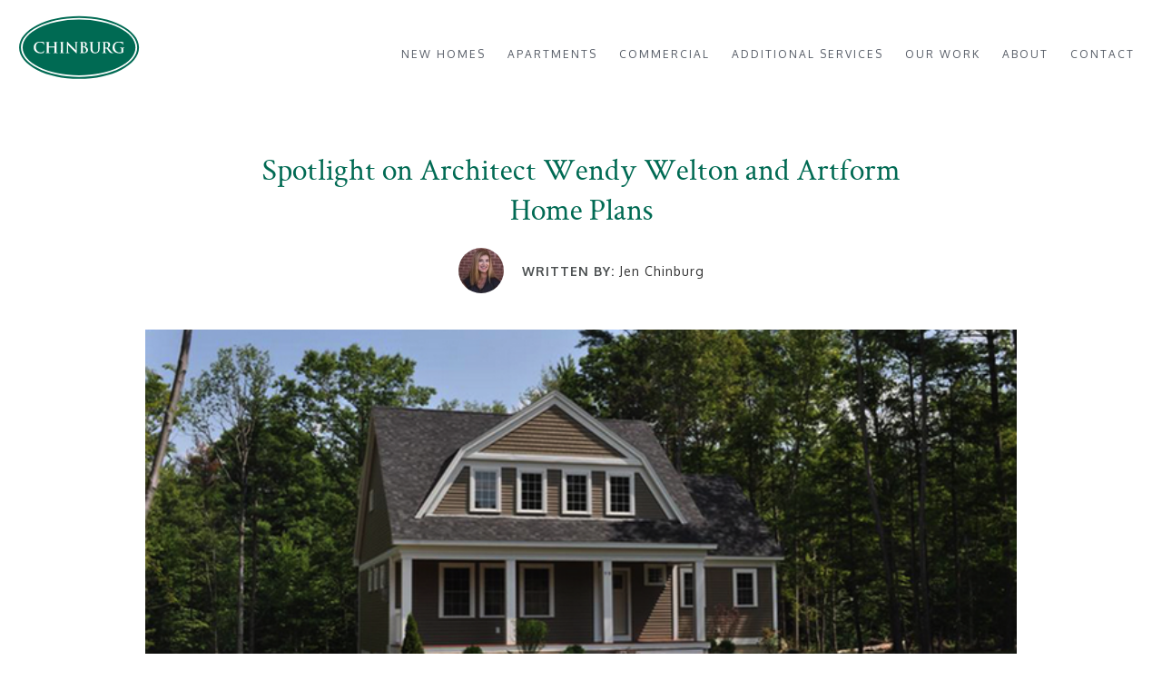

--- FILE ---
content_type: text/html; charset=UTF-8
request_url: https://chinburg.com/spotlight-on-architect-wendy-welton-and-artform-home-plans/
body_size: 19898
content:
<!DOCTYPE html>
<html lang="en-US" class="no-js ">

<head>

	<meta charset="UTF-8">
<script type="text/javascript">
/* <![CDATA[ */
var gform;gform||(document.addEventListener("gform_main_scripts_loaded",function(){gform.scriptsLoaded=!0}),document.addEventListener("gform/theme/scripts_loaded",function(){gform.themeScriptsLoaded=!0}),window.addEventListener("DOMContentLoaded",function(){gform.domLoaded=!0}),gform={domLoaded:!1,scriptsLoaded:!1,themeScriptsLoaded:!1,isFormEditor:()=>"function"==typeof InitializeEditor,callIfLoaded:function(o){return!(!gform.domLoaded||!gform.scriptsLoaded||!gform.themeScriptsLoaded&&!gform.isFormEditor()||(gform.isFormEditor()&&console.warn("The use of gform.initializeOnLoaded() is deprecated in the form editor context and will be removed in Gravity Forms 3.1."),o(),0))},initializeOnLoaded:function(o){gform.callIfLoaded(o)||(document.addEventListener("gform_main_scripts_loaded",()=>{gform.scriptsLoaded=!0,gform.callIfLoaded(o)}),document.addEventListener("gform/theme/scripts_loaded",()=>{gform.themeScriptsLoaded=!0,gform.callIfLoaded(o)}),window.addEventListener("DOMContentLoaded",()=>{gform.domLoaded=!0,gform.callIfLoaded(o)}))},hooks:{action:{},filter:{}},addAction:function(o,r,e,t){gform.addHook("action",o,r,e,t)},addFilter:function(o,r,e,t){gform.addHook("filter",o,r,e,t)},doAction:function(o){gform.doHook("action",o,arguments)},applyFilters:function(o){return gform.doHook("filter",o,arguments)},removeAction:function(o,r){gform.removeHook("action",o,r)},removeFilter:function(o,r,e){gform.removeHook("filter",o,r,e)},addHook:function(o,r,e,t,n){null==gform.hooks[o][r]&&(gform.hooks[o][r]=[]);var d=gform.hooks[o][r];null==n&&(n=r+"_"+d.length),gform.hooks[o][r].push({tag:n,callable:e,priority:t=null==t?10:t})},doHook:function(r,o,e){var t;if(e=Array.prototype.slice.call(e,1),null!=gform.hooks[r][o]&&((o=gform.hooks[r][o]).sort(function(o,r){return o.priority-r.priority}),o.forEach(function(o){"function"!=typeof(t=o.callable)&&(t=window[t]),"action"==r?t.apply(null,e):e[0]=t.apply(null,e)})),"filter"==r)return e[0]},removeHook:function(o,r,t,n){var e;null!=gform.hooks[o][r]&&(e=(e=gform.hooks[o][r]).filter(function(o,r,e){return!!(null!=n&&n!=o.tag||null!=t&&t!=o.priority)}),gform.hooks[o][r]=e)}});
/* ]]> */
</script>

<meta name="viewport" content="width=device-width, initial-scale=1">
<meta name='robots' content='index, follow, max-image-preview:large, max-snippet:-1, max-video-preview:-1' />
	<style>img:is([sizes="auto" i], [sizes^="auto," i]) { contain-intrinsic-size: 3000px 1500px }</style>
	<link rel="alternate" type="application/rss+xml" title="Chinburg Properties Feed" href="https://chinburg.com/feed/">
    <link rel="preconnect" href="https://fonts.googleapis.com">
    <link rel="preconnect" href="https://fonts.gstatic.com" crossorigin>
    <link href="https://fonts.googleapis.com/css2?family=Inter:wght@400;500;600;700&family=Open+Sans:wght@400;500;600;700&family=Ubuntu:wght@300;400;500;700&family=Cormorant+Garamond:ital,wght@0,300;0,400;0,500;0,600;0,700;1,300;1,400;1,500;1,600;1,700&family=Crimson+Text:ital,wght@0,400;0,600;0,700;1,400;1,600;1,700&family=Oxygen:wght@300;400;700&display=swap" rel="stylesheet">
    
	<!-- This site is optimized with the Yoast SEO plugin v26.4 - https://yoast.com/wordpress/plugins/seo/ -->
	<title>Spotlight on Artform Home Plans and Architect Wendy Welton</title>
	<meta name="description" content="Architect Wendy Welton creates Artform Home Plans for Chinburg Properties" />
	<link rel="canonical" href="https://chinburg.com/spotlight-on-architect-wendy-welton-and-artform-home-plans/" />
	<meta property="og:locale" content="en_US" />
	<meta property="og:type" content="article" />
	<meta property="og:title" content="Spotlight on Artform Home Plans and Architect Wendy Welton" />
	<meta property="og:description" content="Architect Wendy Welton creates Artform Home Plans for Chinburg Properties" />
	<meta property="og:url" content="https://chinburg.com/spotlight-on-architect-wendy-welton-and-artform-home-plans/" />
	<meta property="og:site_name" content="Chinburg Properties" />
	<meta property="article:publisher" content="https://www.facebook.com/ChinburgProperties" />
	<meta property="article:published_time" content="2013-10-04T14:44:56+00:00" />
	<meta property="article:modified_time" content="2023-10-20T17:18:43+00:00" />
	<meta property="og:image" content="https://chinburg.com/wp-content/uploads/2013/10/wendy.png" />
	<meta property="og:image:width" content="660" />
	<meta property="og:image:height" content="445" />
	<meta property="og:image:type" content="image/png" />
	<meta name="author" content="Jen Chinburg" />
	<meta name="twitter:card" content="summary_large_image" />
	<meta name="twitter:creator" content="@Chinburg" />
	<meta name="twitter:site" content="@Chinburg" />
	<meta name="twitter:label1" content="Written by" />
	<meta name="twitter:data1" content="Jen Chinburg" />
	<meta name="twitter:label2" content="Est. reading time" />
	<meta name="twitter:data2" content="2 minutes" />
	<script type="application/ld+json" class="yoast-schema-graph">{"@context":"https://schema.org","@graph":[{"@type":"WebPage","@id":"https://chinburg.com/spotlight-on-architect-wendy-welton-and-artform-home-plans/","url":"https://chinburg.com/spotlight-on-architect-wendy-welton-and-artform-home-plans/","name":"Spotlight on Artform Home Plans and Architect Wendy Welton","isPartOf":{"@id":"https://chinburg.com/#website"},"primaryImageOfPage":{"@id":"https://chinburg.com/spotlight-on-architect-wendy-welton-and-artform-home-plans/#primaryimage"},"image":{"@id":"https://chinburg.com/spotlight-on-architect-wendy-welton-and-artform-home-plans/#primaryimage"},"thumbnailUrl":"https://chinburg.com/wp-content/uploads/2013/10/wendy.png","datePublished":"2013-10-04T14:44:56+00:00","dateModified":"2023-10-20T17:18:43+00:00","author":{"@id":"https://chinburg.com/#/schema/person/fe1d127a21a117c0d462bfc4c048d28f"},"description":"Architect Wendy Welton creates Artform Home Plans for Chinburg Properties","breadcrumb":{"@id":"https://chinburg.com/spotlight-on-architect-wendy-welton-and-artform-home-plans/#breadcrumb"},"inLanguage":"en-US","potentialAction":[{"@type":"ReadAction","target":["https://chinburg.com/spotlight-on-architect-wendy-welton-and-artform-home-plans/"]}]},{"@type":"ImageObject","inLanguage":"en-US","@id":"https://chinburg.com/spotlight-on-architect-wendy-welton-and-artform-home-plans/#primaryimage","url":"https://chinburg.com/wp-content/uploads/2013/10/wendy.png","contentUrl":"https://chinburg.com/wp-content/uploads/2013/10/wendy.png","width":660,"height":445},{"@type":"BreadcrumbList","@id":"https://chinburg.com/spotlight-on-architect-wendy-welton-and-artform-home-plans/#breadcrumb","itemListElement":[{"@type":"ListItem","position":1,"name":"Home","item":"https://chinburg.com/"},{"@type":"ListItem","position":2,"name":"News","item":"https://chinburg.com/news/"},{"@type":"ListItem","position":3,"name":"Spotlight on Architect Wendy Welton and Artform Home Plans"}]},{"@type":"WebSite","@id":"https://chinburg.com/#website","url":"https://chinburg.com/","name":"Chinburg Properties","description":"Develop. Build. Manage.","potentialAction":[{"@type":"SearchAction","target":{"@type":"EntryPoint","urlTemplate":"https://chinburg.com/?s={search_term_string}"},"query-input":{"@type":"PropertyValueSpecification","valueRequired":true,"valueName":"search_term_string"}}],"inLanguage":"en-US"},{"@type":"Person","@id":"https://chinburg.com/#/schema/person/fe1d127a21a117c0d462bfc4c048d28f","name":"Jen Chinburg","image":{"@type":"ImageObject","inLanguage":"en-US","@id":"https://chinburg.com/#/schema/person/image/","url":"https://chinburg.com/wp-content/uploads/2023/01/Jen-Chinburg-96x96.jpeg","contentUrl":"https://chinburg.com/wp-content/uploads/2023/01/Jen-Chinburg-96x96.jpeg","caption":"Jen Chinburg"},"description":"Jen is responsible for corporate branding and marketing for Chinburg. Jen has 30+ years of experience in marketing, business management, and economic development. Jen graduated from Boston College and earned a degree in Administration and Management from Harvard University.","url":"https://chinburg.com/author/jenchbinburg/"}]}</script>
	<!-- / Yoast SEO plugin. -->


<link rel='dns-prefetch' href='//maps.googleapis.com' />
<link rel='dns-prefetch' href='//fonts.googleapis.com' />
<script type="text/javascript">
/* <![CDATA[ */
window._wpemojiSettings = {"baseUrl":"https:\/\/s.w.org\/images\/core\/emoji\/16.0.1\/72x72\/","ext":".png","svgUrl":"https:\/\/s.w.org\/images\/core\/emoji\/16.0.1\/svg\/","svgExt":".svg","source":{"concatemoji":"https:\/\/chinburg.com\/wp-includes\/js\/wp-emoji-release.min.js?ver=6.8.3"}};
/*! This file is auto-generated */
!function(s,n){var o,i,e;function c(e){try{var t={supportTests:e,timestamp:(new Date).valueOf()};sessionStorage.setItem(o,JSON.stringify(t))}catch(e){}}function p(e,t,n){e.clearRect(0,0,e.canvas.width,e.canvas.height),e.fillText(t,0,0);var t=new Uint32Array(e.getImageData(0,0,e.canvas.width,e.canvas.height).data),a=(e.clearRect(0,0,e.canvas.width,e.canvas.height),e.fillText(n,0,0),new Uint32Array(e.getImageData(0,0,e.canvas.width,e.canvas.height).data));return t.every(function(e,t){return e===a[t]})}function u(e,t){e.clearRect(0,0,e.canvas.width,e.canvas.height),e.fillText(t,0,0);for(var n=e.getImageData(16,16,1,1),a=0;a<n.data.length;a++)if(0!==n.data[a])return!1;return!0}function f(e,t,n,a){switch(t){case"flag":return n(e,"\ud83c\udff3\ufe0f\u200d\u26a7\ufe0f","\ud83c\udff3\ufe0f\u200b\u26a7\ufe0f")?!1:!n(e,"\ud83c\udde8\ud83c\uddf6","\ud83c\udde8\u200b\ud83c\uddf6")&&!n(e,"\ud83c\udff4\udb40\udc67\udb40\udc62\udb40\udc65\udb40\udc6e\udb40\udc67\udb40\udc7f","\ud83c\udff4\u200b\udb40\udc67\u200b\udb40\udc62\u200b\udb40\udc65\u200b\udb40\udc6e\u200b\udb40\udc67\u200b\udb40\udc7f");case"emoji":return!a(e,"\ud83e\udedf")}return!1}function g(e,t,n,a){var r="undefined"!=typeof WorkerGlobalScope&&self instanceof WorkerGlobalScope?new OffscreenCanvas(300,150):s.createElement("canvas"),o=r.getContext("2d",{willReadFrequently:!0}),i=(o.textBaseline="top",o.font="600 32px Arial",{});return e.forEach(function(e){i[e]=t(o,e,n,a)}),i}function t(e){var t=s.createElement("script");t.src=e,t.defer=!0,s.head.appendChild(t)}"undefined"!=typeof Promise&&(o="wpEmojiSettingsSupports",i=["flag","emoji"],n.supports={everything:!0,everythingExceptFlag:!0},e=new Promise(function(e){s.addEventListener("DOMContentLoaded",e,{once:!0})}),new Promise(function(t){var n=function(){try{var e=JSON.parse(sessionStorage.getItem(o));if("object"==typeof e&&"number"==typeof e.timestamp&&(new Date).valueOf()<e.timestamp+604800&&"object"==typeof e.supportTests)return e.supportTests}catch(e){}return null}();if(!n){if("undefined"!=typeof Worker&&"undefined"!=typeof OffscreenCanvas&&"undefined"!=typeof URL&&URL.createObjectURL&&"undefined"!=typeof Blob)try{var e="postMessage("+g.toString()+"("+[JSON.stringify(i),f.toString(),p.toString(),u.toString()].join(",")+"));",a=new Blob([e],{type:"text/javascript"}),r=new Worker(URL.createObjectURL(a),{name:"wpTestEmojiSupports"});return void(r.onmessage=function(e){c(n=e.data),r.terminate(),t(n)})}catch(e){}c(n=g(i,f,p,u))}t(n)}).then(function(e){for(var t in e)n.supports[t]=e[t],n.supports.everything=n.supports.everything&&n.supports[t],"flag"!==t&&(n.supports.everythingExceptFlag=n.supports.everythingExceptFlag&&n.supports[t]);n.supports.everythingExceptFlag=n.supports.everythingExceptFlag&&!n.supports.flag,n.DOMReady=!1,n.readyCallback=function(){n.DOMReady=!0}}).then(function(){return e}).then(function(){var e;n.supports.everything||(n.readyCallback(),(e=n.source||{}).concatemoji?t(e.concatemoji):e.wpemoji&&e.twemoji&&(t(e.twemoji),t(e.wpemoji)))}))}((window,document),window._wpemojiSettings);
/* ]]> */
</script>
<link rel='stylesheet' id='bokka-virtual-tour-css-css' href='https://chinburg.com/wp-content/plugins/bokka-data-structures/blocks/organisms/virtual-tour/virtual-tour.css?ver=1768719631' type='text/css' media='all' />
<link rel='stylesheet' id='bokka-gallery-grid-css-css' href='https://chinburg.com/wp-content/plugins/bokka-data-structures/blocks/organisms/gallery-grid/gallery-grid.css?ver=1768719631' type='text/css' media='all' />
<link rel='stylesheet' id='bokka-homes-map-css-css' href='https://chinburg.com/wp-content/plugins/bokka-data-structures/blocks/organisms/homes-map/homes-map.css?ver=1768719631' type='text/css' media='all' />
<link rel='stylesheet' id='bokka-past-events-css-css' href='https://chinburg.com/wp-content/plugins/bokka-data-structures/blocks/organisms/past-events/past-events.css?ver=1768719631' type='text/css' media='all' />
<link rel='stylesheet' id='bokka-simple-centered-css-css' href='https://chinburg.com/wp-content/plugins/bokka-data-structures/blocks/organisms/simple-centered/simple-centered.css?ver=1768719631' type='text/css' media='all' />
<link rel='stylesheet' id='bokka-product-detail-brand-window-css-css' href='https://chinburg.com/wp-content/plugins/bokka-data-structures/blocks/organisms/product-detail-brand-window/product-detail-brand-window.css?ver=1768719631' type='text/css' media='all' />
<link rel='stylesheet' id='bokka-bw-text-overlay-css-css' href='https://chinburg.com/wp-content/plugins/bokka-data-structures/blocks/organisms/bw-text-overlay/bw-text-overlay.css?ver=1768719631' type='text/css' media='all' />
<link rel='stylesheet' id='bokka-heading-transition-css-css' href='https://chinburg.com/wp-content/plugins/bokka-data-structures/blocks/organisms/heading-transition/heading-transition.css?ver=1768719631' type='text/css' media='all' />
<link rel='stylesheet' id='bokka-bw-box-overlay-css-css' href='https://chinburg.com/wp-content/plugins/bokka-data-structures/blocks/organisms/bw-box-overlay/bw-box-overlay.css?ver=1768719631' type='text/css' media='all' />
<link rel='stylesheet' id='bokka-text-cta-css-css' href='https://chinburg.com/wp-content/plugins/bokka-data-structures/blocks/organisms/text-cta/text-cta.css?ver=1768719631' type='text/css' media='all' />
<link rel='stylesheet' id='bokka-site-map-cta-css-css' href='https://chinburg.com/wp-content/plugins/bokka-data-structures/blocks/organisms/site-map-cta/site-map-cta.css?ver=1768719631' type='text/css' media='all' />
<link rel='stylesheet' id='bokka-form-cta-css-css' href='https://chinburg.com/wp-content/plugins/bokka-data-structures/blocks/organisms/form-cta/form-cta.css?ver=1768719631' type='text/css' media='all' />
<link rel='stylesheet' id='bokka-popular-neighborhoods-css-css' href='https://chinburg.com/wp-content/plugins/bokka-data-structures/blocks/organisms/popular-neighborhoods/popular-neighborhoods.css?ver=1768719631' type='text/css' media='all' />
<link rel='stylesheet' id='bokka-map-with-info-css-css' href='https://chinburg.com/wp-content/plugins/bokka-data-structures/blocks/organisms/map-with-info/map-with-info.css?ver=1768719631' type='text/css' media='all' />
<link rel='stylesheet' id='bokka-split-content-css-css' href='https://chinburg.com/wp-content/plugins/bokka-data-structures/blocks/organisms/split-content/split-content.css?ver=1768719631' type='text/css' media='all' />
<link rel='stylesheet' id='bokka-product-grid-css-css' href='https://chinburg.com/wp-content/plugins/bokka-data-structures/blocks/organisms/product-grid/product-grid.css?ver=1768719631' type='text/css' media='all' />
<link rel='stylesheet' id='bokka-community-tabbed-content-css-css' href='https://chinburg.com/wp-content/plugins/bokka-data-structures/blocks/organisms/community-tabbed-content/community-tabbed-content.css?ver=1768719631' type='text/css' media='all' />
<link rel='stylesheet' id='bokka-modal-css-css' href='https://chinburg.com/wp-content/plugins/bokka-data-structures/blocks/organisms/modal/modal.css?ver=1768719631' type='text/css' media='all' />
<link rel='stylesheet' id='bokka-tabbed-content-css-css' href='https://chinburg.com/wp-content/plugins/bokka-data-structures/blocks/organisms/tabbed-content/tabbed-content.css?ver=1768719631' type='text/css' media='all' />
<link rel='stylesheet' id='bokka-login-modal-css-css' href='https://chinburg.com/wp-content/plugins/bokka-data-structures/blocks/organisms/login-modal/login-modal.css?ver=1768719631' type='text/css' media='all' />
<link rel='stylesheet' id='bokka-videos-css-css' href='https://chinburg.com/wp-content/plugins/bokka-data-structures/blocks/organisms/videos/videos.css?ver=1768719631' type='text/css' media='all' />
<link rel='stylesheet' id='bokka-hubspot-form-css-css' href='https://chinburg.com/wp-content/plugins/bokka-data-structures/blocks/organisms/hubspot-form/hubspot-form.css?ver=1768719631' type='text/css' media='all' />
<link rel='stylesheet' id='bokka-communities-by-collection-map-css-css' href='https://chinburg.com/wp-content/plugins/bokka-data-structures/blocks/organisms/communities-by-collection-map/communities-by-collection-map.css?ver=1768719631' type='text/css' media='all' />
<link rel='stylesheet' id='bokka-communities-map-css-css' href='https://chinburg.com/wp-content/plugins/bokka-data-structures/blocks/organisms/communities-map/communities-map.css?ver=1768719631' type='text/css' media='all' />
<link rel='stylesheet' id='bokka-collection-button-css-css' href='https://chinburg.com/wp-content/plugins/bokka-data-structures/blocks/atoms/collection-button/collection-button.css?ver=1768719631' type='text/css' media='all' />
<link rel='stylesheet' id='bokka-facet-location-select-css-css' href='https://chinburg.com/wp-content/plugins/bokka-data-structures/blocks/molecules/facet-location-select/facet-location-select.css?ver=1768719631' type='text/css' media='all' />
<link rel='stylesheet' id='bokka-facet-select-css-css' href='https://chinburg.com/wp-content/plugins/bokka-data-structures/blocks/molecules/facet-select/facet-select.css?ver=1768719631' type='text/css' media='all' />
<link rel='stylesheet' id='bokka-buttons-css-css' href='https://chinburg.com/wp-content/plugins/bokka-data-structures/blocks/molecules/buttons/buttons.css?ver=1768719631' type='text/css' media='all' />
<link rel='stylesheet' id='bokka-facet-collection-select-css-css' href='https://chinburg.com/wp-content/plugins/bokka-data-structures/blocks/molecules/facet-collection-select/facet-collection-select.css?ver=1768719631' type='text/css' media='all' />
<link rel='stylesheet' id='bokka-favorites-notification-css-css' href='https://chinburg.com/wp-content/plugins/bokka-data-structures/blocks/molecules/favorites-notification/favorites-notification.css?ver=1768719631' type='text/css' media='all' />
<link rel='stylesheet' id='bokka-event-card-css-css' href='https://chinburg.com/wp-content/plugins/bokka-data-structures/blocks/molecules/event-card/event-card.css?ver=1768719631' type='text/css' media='all' />
<link rel='stylesheet' id='grid-columns-css' href='https://chinburg.com/wp-content/plugins/grid-columns/css/columns.min.css?ver=20130123' type='text/css' media='all' />
<style id='wp-emoji-styles-inline-css' type='text/css'>

	img.wp-smiley, img.emoji {
		display: inline !important;
		border: none !important;
		box-shadow: none !important;
		height: 1em !important;
		width: 1em !important;
		margin: 0 0.07em !important;
		vertical-align: -0.1em !important;
		background: none !important;
		padding: 0 !important;
	}
</style>
<style id='classic-theme-styles-inline-css' type='text/css'>
/*! This file is auto-generated */
.wp-block-button__link{color:#fff;background-color:#32373c;border-radius:9999px;box-shadow:none;text-decoration:none;padding:calc(.667em + 2px) calc(1.333em + 2px);font-size:1.125em}.wp-block-file__button{background:#32373c;color:#fff;text-decoration:none}
</style>
<style id='bokka-facet-select-style-inline-css' type='text/css'>
.facet-select-container {
  position: relative;
  margin-bottom: 16px;
}

.facet-select-button {
  width: 100%;
  display: flex;
  align-items: center;
  justify-content: space-between;
  background-color: white;
  border: 1px solid #ccc;
  border-radius: 4px;
  padding: 10px 16px;
  cursor: pointer;
  text-align: left;
  transition: border-color 0.2s;
}

.facet-select-button:hover {
  border-color: #888;
}

.facet-display-text {
  font-size: 16px;
  color: #444;
}

.facet-select-arrow {
  margin-left: 8px;
  display: flex;
  align-items: center;
}

.facet-options-list {
  position: absolute;
  top: 100%;
  left: 0;
  width: 100%;
  max-height: 300px;
  overflow-y: auto;
  background: white;
  border: 1px solid #ddd;
  border-radius: 4px;
  box-shadow: 0 4px 12px rgba(0, 0, 0, 0.15);
  z-index: 9999 !important;
  margin-top: 4px;
  padding: 8px 0;
  list-style: none;
}

.facet-option {
  padding: 10px 16px;
  margin: 0;
  cursor: pointer;
  list-style: none;
  font-size: 16px;
  transition: background-color 0.2s;
  color: black;
  font-weight: 600;
}

.facet-option[data-is-placeholder="true"] span {
  color: #6b7280;
  font-weight: 400;
}

.facet-option:hover {
  background-color: #f0f0f0;
}

.facet-option span {
  display: block;
  width: 100%;
}

.is-placeholder:before {
  content: "Any ";
  display: inline;
}

/* Add specific hide classes for each facet type */
.product-grid .item[class*="hide-"] {
  display: none !important;
  /* opacity: 0.3; */
  /* transition: opacity 0.3s ease; */
}

/* Hide by default for all except those explicitly set to display */
[class*="hide-beds_min"],
[class*="hide-baths_min"],
[class*="hide-collection"],
[class*="hide-location"],
[class*="hide-type"],
[class*="hide-garage"] {
  display: none !important;
}

</style>
<style id='bokka-single-plan-style-inline-css' type='text/css'>
#floorplan-detail .text-cta {
  @apply my-[80px];
}

#floorplan-detail .text-cta p {
  @apply leading-8;
}

#floorplan-detail .text-cta p a {
  @apply text-sm text-bc-dark-blue underline;
}

#floorplan-detail .text-cta .buttons a {
  @apply uppercase;
}

#floorplan-detail .virtual-tour h2 {
  @apply text-white;
}

#floorplan-detail .virtual-tour .description {
  @apply hidden;
}

#floorplan-detail .tabbed-content header {
  @apply bg-gradient-green-alt;
}

#floorplan-detail .tabbed-content .header-content {
  @apply max-w-[556px];
}

#floorplan-detail .tabbed-content .tabs-component-tabs {
  @apply mx-auto flex-col md:flex-row justify-center;
}

#floorplan-detail .tabbed-content .tabs-component-tab {
  @apply md:max-w-[190px];
}

#floorplan-detail .tabbed-content .tabs-component-tab .tabs-component-tab-a {
  @apply whitespace-nowrap;
}

#floorplan-detail .tabbed-content .tabs-component-panels .buttons a {
  @apply text-[15px] uppercase font-figtree font-medium py-3 px-10;
}

#floorplan-detail
  .tabbed-content
  .tabs-component-panels
  .tabs-component-panel
  div
  .buttons {
  margin: 10px;
}

#floorplan-detail
  .tabbed-content
  .tabs-component-panels
  .tabs-component-panel
  div
  .buttons:nth-last-child(1)
  a {
  @apply bg-fr-primary-dark text-white border-fr-primary-dark hover:bg-fr-primary-dark/80;
}

#floorplan-detail .popular-plans .product-grid {
  @apply w-full;
}

#floorplan-detail .swiper::after {
  content: "* Elevations may vary based on community";
  @apply block text-sm text-gray-500 pt-2 px-4 sm:px-0 mx-auto sm:mx-0 max-w-md;
}

#floorplan-detail .tabbed-content img {
  @apply mx-auto w-full max-w-3xl max-h-screen object-contain;
}

#floorplan-detail .tab-content {
  @apply py-8;
}

</style>
<style id='bokka-single-home-style-inline-css' type='text/css'>
#home-detail .text-cta {
  @apply my-[80px];
}

#home-detail .text-cta p {
  @apply leading-8;
}

#home-detail .text-cta p a {
  @apply text-sm text-bc-dark-blue underline;
}

#home-detail .text-cta .buttons a {
  @apply uppercase;
}

#home-detail .virtual-tour h2 {
  @apply text-white;
}

#home-detail .virtual-tour .description {
  @apply hidden;
}

#home-detail .tabbed-content header {
  @apply bg-gradient-green-alt;
}

#home-detail .tabbed-content .heading-transition h2 {
  @apply sm:text-[48px];
}

#home-detail .tabbed-content .header-content {
  @apply max-w-[556px];
}

#home-detail .tabbed-content .tabs-component-tabs {
  @apply mx-auto flex-col md:flex-row justify-center;
}

#home-detail .tabbed-content .tabs-component-tab {
  @apply md:max-w-[190px];
}

#home-detail .tabbed-content .tabs-component-tab .tabs-component-tab-a {
  @apply whitespace-nowrap;
}

#home-detail .tabbed-content .tabs-component-panels .buttons a {
  @apply text-[15px] uppercase font-figtree font-medium py-3 px-10;
}

#home-detail
  .tabbed-content
  .tabs-component-panels
  .tabs-component-panel
  div
  .buttons {
  margin: 10px;
}

#home-detail
  .tabbed-content
  .tabs-component-panels
  .tabs-component-panel
  div
  .buttons:nth-last-child(1)
  a {
  @apply bg-fr-primary-dark text-white border-fr-primary-dark hover:bg-fr-primary-dark/80;
}

#home-detail .swiper::after {
  content: "* Elevations may vary based on community";
  @apply block text-sm text-gray-500 pt-2 px-4 sm:px-0 mx-auto sm:mx-0 max-w-md;
}

#home-detail .tabbed-content img {
  @apply mx-auto w-full max-w-3xl max-h-screen object-contain;
}

#home-detail .tab-content {
  @apply py-8;
}

#home-detail .gallery-grid {
  @apply lg:mb-6;
}

</style>
<style id='safe-svg-svg-icon-style-inline-css' type='text/css'>
.safe-svg-cover{text-align:center}.safe-svg-cover .safe-svg-inside{display:inline-block;max-width:100%}.safe-svg-cover svg{fill:currentColor;height:100%;max-height:100%;max-width:100%;width:100%}

</style>
<style id='global-styles-inline-css' type='text/css'>
:root{--wp--preset--aspect-ratio--square: 1;--wp--preset--aspect-ratio--4-3: 4/3;--wp--preset--aspect-ratio--3-4: 3/4;--wp--preset--aspect-ratio--3-2: 3/2;--wp--preset--aspect-ratio--2-3: 2/3;--wp--preset--aspect-ratio--16-9: 16/9;--wp--preset--aspect-ratio--9-16: 9/16;--wp--preset--color--black: #000000;--wp--preset--color--cyan-bluish-gray: #abb8c3;--wp--preset--color--white: #ffffff;--wp--preset--color--pale-pink: #f78da7;--wp--preset--color--vivid-red: #cf2e2e;--wp--preset--color--luminous-vivid-orange: #ff6900;--wp--preset--color--luminous-vivid-amber: #fcb900;--wp--preset--color--light-green-cyan: #7bdcb5;--wp--preset--color--vivid-green-cyan: #00d084;--wp--preset--color--pale-cyan-blue: #8ed1fc;--wp--preset--color--vivid-cyan-blue: #0693e3;--wp--preset--color--vivid-purple: #9b51e0;--wp--preset--gradient--vivid-cyan-blue-to-vivid-purple: linear-gradient(135deg,rgba(6,147,227,1) 0%,rgb(155,81,224) 100%);--wp--preset--gradient--light-green-cyan-to-vivid-green-cyan: linear-gradient(135deg,rgb(122,220,180) 0%,rgb(0,208,130) 100%);--wp--preset--gradient--luminous-vivid-amber-to-luminous-vivid-orange: linear-gradient(135deg,rgba(252,185,0,1) 0%,rgba(255,105,0,1) 100%);--wp--preset--gradient--luminous-vivid-orange-to-vivid-red: linear-gradient(135deg,rgba(255,105,0,1) 0%,rgb(207,46,46) 100%);--wp--preset--gradient--very-light-gray-to-cyan-bluish-gray: linear-gradient(135deg,rgb(238,238,238) 0%,rgb(169,184,195) 100%);--wp--preset--gradient--cool-to-warm-spectrum: linear-gradient(135deg,rgb(74,234,220) 0%,rgb(151,120,209) 20%,rgb(207,42,186) 40%,rgb(238,44,130) 60%,rgb(251,105,98) 80%,rgb(254,248,76) 100%);--wp--preset--gradient--blush-light-purple: linear-gradient(135deg,rgb(255,206,236) 0%,rgb(152,150,240) 100%);--wp--preset--gradient--blush-bordeaux: linear-gradient(135deg,rgb(254,205,165) 0%,rgb(254,45,45) 50%,rgb(107,0,62) 100%);--wp--preset--gradient--luminous-dusk: linear-gradient(135deg,rgb(255,203,112) 0%,rgb(199,81,192) 50%,rgb(65,88,208) 100%);--wp--preset--gradient--pale-ocean: linear-gradient(135deg,rgb(255,245,203) 0%,rgb(182,227,212) 50%,rgb(51,167,181) 100%);--wp--preset--gradient--electric-grass: linear-gradient(135deg,rgb(202,248,128) 0%,rgb(113,206,126) 100%);--wp--preset--gradient--midnight: linear-gradient(135deg,rgb(2,3,129) 0%,rgb(40,116,252) 100%);--wp--preset--font-size--small: 13px;--wp--preset--font-size--medium: 20px;--wp--preset--font-size--large: 36px;--wp--preset--font-size--x-large: 42px;--wp--preset--spacing--20: 0.44rem;--wp--preset--spacing--30: 0.67rem;--wp--preset--spacing--40: 1rem;--wp--preset--spacing--50: 1.5rem;--wp--preset--spacing--60: 2.25rem;--wp--preset--spacing--70: 3.38rem;--wp--preset--spacing--80: 5.06rem;--wp--preset--shadow--natural: 6px 6px 9px rgba(0, 0, 0, 0.2);--wp--preset--shadow--deep: 12px 12px 50px rgba(0, 0, 0, 0.4);--wp--preset--shadow--sharp: 6px 6px 0px rgba(0, 0, 0, 0.2);--wp--preset--shadow--outlined: 6px 6px 0px -3px rgba(255, 255, 255, 1), 6px 6px rgba(0, 0, 0, 1);--wp--preset--shadow--crisp: 6px 6px 0px rgba(0, 0, 0, 1);}:where(.is-layout-flex){gap: 0.5em;}:where(.is-layout-grid){gap: 0.5em;}body .is-layout-flex{display: flex;}.is-layout-flex{flex-wrap: wrap;align-items: center;}.is-layout-flex > :is(*, div){margin: 0;}body .is-layout-grid{display: grid;}.is-layout-grid > :is(*, div){margin: 0;}:where(.wp-block-columns.is-layout-flex){gap: 2em;}:where(.wp-block-columns.is-layout-grid){gap: 2em;}:where(.wp-block-post-template.is-layout-flex){gap: 1.25em;}:where(.wp-block-post-template.is-layout-grid){gap: 1.25em;}.has-black-color{color: var(--wp--preset--color--black) !important;}.has-cyan-bluish-gray-color{color: var(--wp--preset--color--cyan-bluish-gray) !important;}.has-white-color{color: var(--wp--preset--color--white) !important;}.has-pale-pink-color{color: var(--wp--preset--color--pale-pink) !important;}.has-vivid-red-color{color: var(--wp--preset--color--vivid-red) !important;}.has-luminous-vivid-orange-color{color: var(--wp--preset--color--luminous-vivid-orange) !important;}.has-luminous-vivid-amber-color{color: var(--wp--preset--color--luminous-vivid-amber) !important;}.has-light-green-cyan-color{color: var(--wp--preset--color--light-green-cyan) !important;}.has-vivid-green-cyan-color{color: var(--wp--preset--color--vivid-green-cyan) !important;}.has-pale-cyan-blue-color{color: var(--wp--preset--color--pale-cyan-blue) !important;}.has-vivid-cyan-blue-color{color: var(--wp--preset--color--vivid-cyan-blue) !important;}.has-vivid-purple-color{color: var(--wp--preset--color--vivid-purple) !important;}.has-black-background-color{background-color: var(--wp--preset--color--black) !important;}.has-cyan-bluish-gray-background-color{background-color: var(--wp--preset--color--cyan-bluish-gray) !important;}.has-white-background-color{background-color: var(--wp--preset--color--white) !important;}.has-pale-pink-background-color{background-color: var(--wp--preset--color--pale-pink) !important;}.has-vivid-red-background-color{background-color: var(--wp--preset--color--vivid-red) !important;}.has-luminous-vivid-orange-background-color{background-color: var(--wp--preset--color--luminous-vivid-orange) !important;}.has-luminous-vivid-amber-background-color{background-color: var(--wp--preset--color--luminous-vivid-amber) !important;}.has-light-green-cyan-background-color{background-color: var(--wp--preset--color--light-green-cyan) !important;}.has-vivid-green-cyan-background-color{background-color: var(--wp--preset--color--vivid-green-cyan) !important;}.has-pale-cyan-blue-background-color{background-color: var(--wp--preset--color--pale-cyan-blue) !important;}.has-vivid-cyan-blue-background-color{background-color: var(--wp--preset--color--vivid-cyan-blue) !important;}.has-vivid-purple-background-color{background-color: var(--wp--preset--color--vivid-purple) !important;}.has-black-border-color{border-color: var(--wp--preset--color--black) !important;}.has-cyan-bluish-gray-border-color{border-color: var(--wp--preset--color--cyan-bluish-gray) !important;}.has-white-border-color{border-color: var(--wp--preset--color--white) !important;}.has-pale-pink-border-color{border-color: var(--wp--preset--color--pale-pink) !important;}.has-vivid-red-border-color{border-color: var(--wp--preset--color--vivid-red) !important;}.has-luminous-vivid-orange-border-color{border-color: var(--wp--preset--color--luminous-vivid-orange) !important;}.has-luminous-vivid-amber-border-color{border-color: var(--wp--preset--color--luminous-vivid-amber) !important;}.has-light-green-cyan-border-color{border-color: var(--wp--preset--color--light-green-cyan) !important;}.has-vivid-green-cyan-border-color{border-color: var(--wp--preset--color--vivid-green-cyan) !important;}.has-pale-cyan-blue-border-color{border-color: var(--wp--preset--color--pale-cyan-blue) !important;}.has-vivid-cyan-blue-border-color{border-color: var(--wp--preset--color--vivid-cyan-blue) !important;}.has-vivid-purple-border-color{border-color: var(--wp--preset--color--vivid-purple) !important;}.has-vivid-cyan-blue-to-vivid-purple-gradient-background{background: var(--wp--preset--gradient--vivid-cyan-blue-to-vivid-purple) !important;}.has-light-green-cyan-to-vivid-green-cyan-gradient-background{background: var(--wp--preset--gradient--light-green-cyan-to-vivid-green-cyan) !important;}.has-luminous-vivid-amber-to-luminous-vivid-orange-gradient-background{background: var(--wp--preset--gradient--luminous-vivid-amber-to-luminous-vivid-orange) !important;}.has-luminous-vivid-orange-to-vivid-red-gradient-background{background: var(--wp--preset--gradient--luminous-vivid-orange-to-vivid-red) !important;}.has-very-light-gray-to-cyan-bluish-gray-gradient-background{background: var(--wp--preset--gradient--very-light-gray-to-cyan-bluish-gray) !important;}.has-cool-to-warm-spectrum-gradient-background{background: var(--wp--preset--gradient--cool-to-warm-spectrum) !important;}.has-blush-light-purple-gradient-background{background: var(--wp--preset--gradient--blush-light-purple) !important;}.has-blush-bordeaux-gradient-background{background: var(--wp--preset--gradient--blush-bordeaux) !important;}.has-luminous-dusk-gradient-background{background: var(--wp--preset--gradient--luminous-dusk) !important;}.has-pale-ocean-gradient-background{background: var(--wp--preset--gradient--pale-ocean) !important;}.has-electric-grass-gradient-background{background: var(--wp--preset--gradient--electric-grass) !important;}.has-midnight-gradient-background{background: var(--wp--preset--gradient--midnight) !important;}.has-small-font-size{font-size: var(--wp--preset--font-size--small) !important;}.has-medium-font-size{font-size: var(--wp--preset--font-size--medium) !important;}.has-large-font-size{font-size: var(--wp--preset--font-size--large) !important;}.has-x-large-font-size{font-size: var(--wp--preset--font-size--x-large) !important;}
:where(.wp-block-post-template.is-layout-flex){gap: 1.25em;}:where(.wp-block-post-template.is-layout-grid){gap: 1.25em;}
:where(.wp-block-columns.is-layout-flex){gap: 2em;}:where(.wp-block-columns.is-layout-grid){gap: 2em;}
:root :where(.wp-block-pullquote){font-size: 1.5em;line-height: 1.6;}
</style>
<link rel='stylesheet' id='bokka-style-css' href='https://chinburg.com/wp-content/plugins/bokka-data-structures/includes/../assets/build/css/style.min.css?ver=1768719631' type='text/css' media='all' />
<link rel='stylesheet' id='fancybox-for-wp-css' href='https://chinburg.com/wp-content/plugins/fancybox-for-wordpress/assets/css/fancybox.css?ver=1.3.4' type='text/css' media='all' />
<link rel='stylesheet' id='page-list-style-css' href='https://chinburg.com/wp-content/plugins/page-list/css/page-list.css?ver=5.9' type='text/css' media='all' />
<link rel='stylesheet' id='main_style-css' href='https://chinburg.com/wp-content/themes/chinburg/assets/css/main.css?ver=1766515065' type='text/css' media='all' />
<link rel='stylesheet' id='oxygen-css' href='//fonts.googleapis.com/css?family=Oxygen%3A300%2C400%2C700&#038;display=swap&#038;ver=6.8.3' type='text/css' media='all' />
<link rel='stylesheet' id='searchwp-forms-css' href='https://chinburg.com/wp-content/plugins/searchwp/assets/css/frontend/search-forms.min.css?ver=4.5.5' type='text/css' media='all' />
<script type="text/javascript" src="https://chinburg.com/wp-includes/js/jquery/jquery.min.js?ver=3.7.1" id="jquery-core-js"></script>
<script type="text/javascript" src="https://chinburg.com/wp-includes/js/jquery/jquery-migrate.min.js?ver=3.4.1" id="jquery-migrate-js"></script>
<script type="text/javascript" src="https://chinburg.com/wp-content/plugins/bokka-data-structures/blocks/organisms/our-team/our-team.js?ver=1768719631" id="bokka-our-team-script-js"></script>
<script type="text/javascript" src="https://chinburg.com/wp-content/plugins/bokka-data-structures/blocks/organisms/map-with-info/map-with-info.js?ver=1768719631" id="bokka-map-with-info-script-js"></script>
<script type="text/javascript" src="https://chinburg.com/wp-content/plugins/bokka-data-structures/blocks/organisms/accordion/accordion.js?ver=1768719631" id="bokka-accordion-script-js"></script>
<script type="text/javascript" src="https://chinburg.com/wp-content/plugins/bokka-data-structures/blocks/organisms/popular-plans/popular-plans.js?ver=1768719631" id="bokka-popular-plans-script-js"></script>
<script type="text/javascript" src="https://chinburg.com/wp-content/plugins/bokka-data-structures/blocks/organisms/global-banner/global-banner.js?ver=1768719631" id="bokka-global-banner-script-js"></script>
<script type="text/javascript" src="https://chinburg.com/wp-content/plugins/bokka-data-structures/blocks/templates/single-bokka_plan/single-plan.js?ver=1768719631" id="bokka-single-plan-script-js"></script>
<script type="text/javascript" src="https://chinburg.com/wp-content/plugins/bokka-data-structures/blocks/templates/archive-bokka_communities/archive-communities.js?ver=1768719631" id="bokka-archive-communities-script-js"></script>
<script type="text/javascript" src="https://chinburg.com/wp-content/plugins/bokka-data-structures/blocks/templates/archive-bokka_homes/archive-homes.js?ver=1768719631" id="bokka-archive-homes-script-js"></script>
<script type="text/javascript" src="https://chinburg.com/wp-content/plugins/bokka-data-structures/blocks/templates/single-bokka_home/single-home.js?ver=1768719631" id="bokka-single-home-script-js"></script>
<script type="text/javascript" src="https://chinburg.com/wp-content/plugins/bokka-data-structures/blocks/templates/single-bokka_event/single-event.js?ver=1768719631" id="bokka-single-event-script-js"></script>
<script type="text/javascript" src="https://chinburg.com/wp-content/plugins/bokka-data-structures/blocks/templates/archive-bokka_plans/archive-plans.js?ver=1768719631" id="bokka-archive-plans-script-js"></script>
<script type="text/javascript" src="https://chinburg.com/wp-content/plugins/cher-master/assets/js/cher-frontend.min.js?ver=1.0.0" id="cher-frontend-js"></script>
<script type="text/javascript" src="https://chinburg.com/wp-content/plugins/fancybox-for-wordpress/assets/js/purify.min.js?ver=1.3.4" id="purify-js"></script>
<script type="text/javascript" src="https://chinburg.com/wp-content/plugins/fancybox-for-wordpress/assets/js/jquery.fancybox.js?ver=1.3.4" id="fancybox-for-wp-js"></script>
<link rel="https://api.w.org/" href="https://chinburg.com/wp-json/" /><link rel="alternate" title="JSON" type="application/json" href="https://chinburg.com/wp-json/wp/v2/posts/1312" /><link rel="alternate" title="oEmbed (JSON)" type="application/json+oembed" href="https://chinburg.com/wp-json/oembed/1.0/embed?url=https%3A%2F%2Fchinburg.com%2Fspotlight-on-architect-wendy-welton-and-artform-home-plans%2F" />
<link rel="alternate" title="oEmbed (XML)" type="text/xml+oembed" href="https://chinburg.com/wp-json/oembed/1.0/embed?url=https%3A%2F%2Fchinburg.com%2Fspotlight-on-architect-wendy-welton-and-artform-home-plans%2F&#038;format=xml" />

<!-- Fancybox for WordPress v3.3.7 -->
<style type="text/css">
	.fancybox-slide--image .fancybox-content{background-color: #FFFFFF}div.fancybox-caption{display:none !important;}
	
	img.fancybox-image{border-width:10px;border-color:#FFFFFF;border-style:solid;}
	div.fancybox-bg{background-color:rgba(0,0,0,0.7);opacity:1 !important;}div.fancybox-content{border-color:#FFFFFF}
	div#fancybox-title{background-color:#FFFFFF}
	div.fancybox-content{background-color:#FFFFFF}
	div#fancybox-title-inside{color:#333333}
	
	
	
	div.fancybox-caption p.caption-title{display:inline-block}
	div.fancybox-caption p.caption-title{font-size:14px}
	div.fancybox-caption p.caption-title{color:#333333}
	div.fancybox-caption {color:#333333}div.fancybox-caption p.caption-title {background:#fff; width:auto;padding:10px 30px;}div.fancybox-content p.caption-title{color:#333333;margin: 0;padding: 5px 0;}body.fancybox-active .fancybox-container .fancybox-stage .fancybox-content .fancybox-close-small{display:block;}
</style><script type="text/javascript">
	jQuery(function () {

		var mobileOnly = false;
		
		if (mobileOnly) {
			return;
		}

		jQuery.fn.getTitle = function () { // Copy the title of every IMG tag and add it to its parent A so that fancybox can show titles
			var arr = jQuery("a[data-fancybox]");jQuery.each(arr, function() {var title = jQuery(this).children("img").attr("title") || '';var figCaptionHtml = jQuery(this).next("figcaption").html() || '';var processedCaption = figCaptionHtml;if (figCaptionHtml.length && typeof DOMPurify === 'function') {processedCaption = DOMPurify.sanitize(figCaptionHtml, {USE_PROFILES: {html: true}});} else if (figCaptionHtml.length) {processedCaption = jQuery("<div>").text(figCaptionHtml).html();}var newTitle = title;if (processedCaption.length) {newTitle = title.length ? title + " " + processedCaption : processedCaption;}if (newTitle.length) {jQuery(this).attr("title", newTitle);}});		}

		// Supported file extensions

				var thumbnails = jQuery("a:has(img)").not(".nolightbox").not('.envira-gallery-link').not('.ngg-simplelightbox').filter(function () {
			return /\.(jpe?g|png|gif|mp4|webp|bmp|pdf)(\?[^/]*)*$/i.test(jQuery(this).attr('href'))
		});
		

		// Add data-type iframe for links that are not images or videos.
		var iframeLinks = jQuery('.fancyboxforwp').filter(function () {
			return !/\.(jpe?g|png|gif|mp4|webp|bmp|pdf)(\?[^/]*)*$/i.test(jQuery(this).attr('href'))
		}).filter(function () {
			return !/vimeo|youtube/i.test(jQuery(this).attr('href'))
		});
		iframeLinks.attr({"data-type": "iframe"}).getTitle();

				// No Galleries
		thumbnails.each(function () {
			var rel = jQuery(this).attr("rel");
			var imgTitle = jQuery(this).children("img").attr("title");
			jQuery(this).addClass("fancyboxforwp").attr("data-fancybox", rel);
			jQuery(this).attr("title", imgTitle);
		});

		iframeLinks.each(function () {
			var rel = jQuery(this).attr("rel");
			var imgTitle = jQuery(this).children("img").attr("title");
			jQuery(this).attr({"data-fancybox": rel});
			jQuery(this).attr("title", imgTitle);
		});

		// Else, gallery type is custom, so just print the custom expression
		
		// Call fancybox and apply it on any link with a rel atribute that starts with "fancybox", with the options set on the admin panel
		jQuery("a.fancyboxforwp").fancyboxforwp({
			loop: false,
			smallBtn: true,
			zoomOpacity: "auto",
			animationEffect: "fade",
			animationDuration: 500,
			transitionEffect: "fade",
			transitionDuration: "300",
			overlayShow: true,
			overlayOpacity: "0.7",
			titleShow: true,
			titlePosition: "inside",
			keyboard: true,
			showCloseButton: true,
			arrows: true,
			clickContent:false,
			clickSlide: "close",
			mobile: {
				clickContent: function (current, event) {
					return current.type === "image" ? "toggleControls" : false;
				},
				clickSlide: function (current, event) {
					return current.type === "image" ? "close" : "close";
				},
			},
			wheel: false,
			toolbar: true,
			preventCaptionOverlap: true,
			onInit: function() { },			onDeactivate
	: function() { },		beforeClose: function() { },			afterShow: function(instance) { jQuery( ".fancybox-image" ).on("click", function( ){ ( instance.isScaledDown() ) ? instance.scaleToActual() : instance.scaleToFit() }) },				afterClose: function() { },					caption : function( instance, item ) {var title = "";if("undefined" != typeof jQuery(this).context ){var title = jQuery(this).context.title;} else { var title = ("undefined" != typeof jQuery(this).attr("title")) ? jQuery(this).attr("title") : false;}var caption = jQuery(this).data('caption') || '';if ( item.type === 'image' && title.length ) {caption = (caption.length ? caption + '<br />' : '') + '<p class="caption-title">'+jQuery("<div>").text(title).html()+'</p>' ;}if (typeof DOMPurify === "function" && caption.length) { return DOMPurify.sanitize(caption, {USE_PROFILES: {html: true}}); } else { return jQuery("<div>").text(caption).html(); }},
		afterLoad : function( instance, current ) {var captionContent = current.opts.caption || '';var sanitizedCaptionString = '';if (typeof DOMPurify === 'function' && captionContent.length) {sanitizedCaptionString = DOMPurify.sanitize(captionContent, {USE_PROFILES: {html: true}});} else if (captionContent.length) { sanitizedCaptionString = jQuery("<div>").text(captionContent).html();}if (sanitizedCaptionString.length) { current.$content.append(jQuery('<div class=\"fancybox-custom-caption inside-caption\" style=\" position: absolute;left:0;right:0;color:#000;margin:0 auto;bottom:0;text-align:center;background-color:#FFFFFF \"></div>').html(sanitizedCaptionString)); }},
			})
		;

			})
</script>
<!-- END Fancybox for WordPress -->
<style id='bokka-custom-styles'>

    :root {
        --bokka-primary-color: #3498db;
        --bokka-secondary-color: #2c3e50;
        --bokka-accent-color: #e74c3c;
        --bokka-info-color: #2ecc71;
    }
</style>
<link rel="icon" href="https://chinburg.com/wp-content/uploads/2022/11/cropped-Just-Chinburg-logo@1x-32x32.png" sizes="32x32" />
<link rel="icon" href="https://chinburg.com/wp-content/uploads/2022/11/cropped-Just-Chinburg-logo@1x-192x192.png" sizes="192x192" />
<link rel="apple-touch-icon" href="https://chinburg.com/wp-content/uploads/2022/11/cropped-Just-Chinburg-logo@1x-180x180.png" />
<meta name="msapplication-TileImage" content="https://chinburg.com/wp-content/uploads/2022/11/cropped-Just-Chinburg-logo@1x-270x270.png" />
<style type="text/css">.vtlmb-bar-message { color: #ffffff; }
.vtlmb-bar { background-color: #006a53; }
.vtlmb-bar-link { color: #ffffff; }
.vtlmb-bar-link { background-color: #cc7f50; }
.vtlmb-bar-link:focus, .vtlmb-bar-link:hover { color: #ffffff; }
.vtlmb-bar-link:focus, .vtlmb-bar-link:hover { background-color: #cc7f50; }
.vtlmb-bar-dismiss-icon path { fill: #ffffff; }
.vtlmb-bar-dismiss:focus path, .vtlmb-bar-dismiss:hover path { fill: #aaaaaa; }</style>		<style type="text/css" id="wp-custom-css">
			.birs_client_type {
	display:block !important;
}

.breadcrumbs-container {
	display:none;
}

/* Mobile navigation updates - remove once jenkins or other CI/CD is back */ 
@media screen and (max-width:999px) {
	.main-menu .sub-menu-toggle {
		width:100%;
		height:33px;
	}
	
	.main-menu .sub-menu-toggle.active {
		background: transparent;
	}
	
	.main-menu .sub-menu-toggle .subnav-carat {
		position: absolute;
    right: 0;
		top: 0;
	}
	
	.main-menu.main-menu-has-touch .menu-item-has-children > .menu-item-link {
		margin-right:0 !important;
	}
}		</style>
		
	<!-- Google Tag Manager -->
	<script>(function(w,d,s,l,i){w[l]=w[l]||[];w[l].push({'gtm.start':
	new Date().getTime(),event:'gtm.js'});var f=d.getElementsByTagName(s)[0],
	j=d.createElement(s),dl=l!='dataLayer'?'&l='+l:'';j.async=true;j.src=
	'https://www.googletagmanager.com/gtm.js?id='+i+dl;f.parentNode.insertBefore(j,f);
	})(window,document,'script','dataLayer','GTM-NGCJKSV');</script>
	<!-- End Google Tag Manager -->
	
</head>

<body class="wp-singular post-template-default single single-post postid-1312 single-format-standard wp-theme-chinburg spotlight-on-architect-wendy-welton-and-artform-home-plans page post-type-post role-">


	<!-- Google Tag Manager (noscript) -->
	<noscript><iframe src="https://www.googletagmanager.com/ns.html?id=GTM-NGCJKSV"
	height="0" width="0" style="display:none;visibility:hidden"></iframe></noscript>
	<!-- End Google Tag Manager (noscript) -->

	<a class="screen-reader-text" href="#main">Skip to content</a>

	
<header class="site-header">
	<div class="container">
					<div itemscope itemtype="http://schema.org/Organization">
				<a itemprop="url" class="logo" href="https://chinburg.com">
					<img src="https://chinburg.com/wp-content/uploads/2023/01/Chinburg_Logo_Simple.svg" alt="Chinburg" />
				</a>
			</div>
		
		<!--<nav class="utility-nav">
	<div class="container">
		
				<a class="menu-item" href="/contact-us/">Contact Us</a>

									<a class="menu-item tenant-login-link" href="https://chinburgmanagement.managebuilding.com/Resident/portal/login" target="_blank"><i class="icon icon-login"></i><span>Customer </span>Login</a>
				
						</div>
</nav>
-->
		    <nav id="main-nav" class="main-nav" role="navigation" aria-label="Primary Navigation">
        <button id="main-menu-toggle" class="main-menu-toggle" aria-controls="main-menu" aria-expanded="false" aria-label="Toggle Main Menu">
            <svg class="icon" xmlns="http://www.w3.org/2000/svg" width="32" height="32" viewBox="0 0 32 32">
              <path class="top-bun" d="M8 10h16v2H8z"/>
              <path class="burger" d="M8 15h16v2H8z"/>
              <path class="bottom-bun" d="M8 20h16v2H8z"/>
            </svg>
            <span>Menu</span>
        </button>
        <div class="main-menu-wrapper"><ul id="main-menu" class="main-menu group"><li  class="menu-item menu-item-top-level menu-item-has-children" role="menuitem" aria-haspopup="true"><a class='menu-item-link'  href="#">New Homes</a> <button class='sub-menu-toggle' aria-label='Toggle Sub-menu Item' aria-expanded='false'><svg class='subnav-carat' xmlns='http://www.w3.org/2000/svg' width='32' height='32' viewBox='0 0 32 32'><path class='st0' d='M13 22.4c-.1 0-.2 0-.3-.1-.2-.2-.2-.5 0-.6l5.6-5.6-5.6-5.7c-.2-.2-.2-.5 0-.6.2-.2.5-.2.6 0l5.9 6c.2.2.2.5 0 .6l-5.9 6H13z'/></svg></button>
<ul class="sub-menu sub-menu-level-1" role="menu" aria-hidden="true">
<li  class="menu-item menu-item-level-2" role="menuitem"><a class='menu-item-link'  href="/build/new-homes">Building With Chinburg</a> </li>
<li  class="menu-item menu-item-level-2" role="menuitem"><a class='menu-item-link'  href="/properties/residential-properties/">Available Communities</a> </li>
<li  class="menu-item menu-item-level-2" role="menuitem"><a class='menu-item-link'  href="/build/design-center/">Design Center</a> </li>
<li  class="menu-item menu-item-level-2" role="menuitem"><a class='menu-item-link'  href="/about-us/energy-star">Energy Star</a> </li>
</ul>
</li>
<li  class="menu-item menu-item-top-level menu-item-has-children" role="menuitem" aria-haspopup="true"><a class='menu-item-link'  href="#">Apartments</a> <button class='sub-menu-toggle' aria-label='Toggle Sub-menu Item' aria-expanded='false'><svg class='subnav-carat' xmlns='http://www.w3.org/2000/svg' width='32' height='32' viewBox='0 0 32 32'><path class='st0' d='M13 22.4c-.1 0-.2 0-.3-.1-.2-.2-.2-.5 0-.6l5.6-5.6-5.6-5.7c-.2-.2-.2-.5 0-.6.2-.2.5-.2.6 0l5.9 6c.2.2.2.5 0 .6l-5.9 6H13z'/></svg></button>
<ul class="sub-menu sub-menu-level-1" role="menu" aria-hidden="true">
<li  class="menu-item menu-item-level-2" role="menuitem"><a class='menu-item-link'  href="/properties/rental-properties/">Rental Communities</a> </li>
<li  class="menu-item menu-item-level-2" role="menuitem"><a class='menu-item-link'  href="https://chinburgmanagement.managebuilding.com/Resident/portal/login">Current Resident Support</a> </li>
</ul>
</li>
<li  class="menu-item menu-item-top-level menu-item-has-children" role="menuitem" aria-haspopup="true"><a class='menu-item-link'  href="#">Commercial</a> <button class='sub-menu-toggle' aria-label='Toggle Sub-menu Item' aria-expanded='false'><svg class='subnav-carat' xmlns='http://www.w3.org/2000/svg' width='32' height='32' viewBox='0 0 32 32'><path class='st0' d='M13 22.4c-.1 0-.2 0-.3-.1-.2-.2-.2-.5 0-.6l5.6-5.6-5.6-5.7c-.2-.2-.2-.5 0-.6.2-.2.5-.2.6 0l5.9 6c.2.2.2.5 0 .6l-5.9 6H13z'/></svg></button>
<ul class="sub-menu sub-menu-level-1" role="menu" aria-hidden="true">
<li  class="menu-item menu-item-level-2" role="menuitem"><a class='menu-item-link'  href="/properties/commercial-properties">Commercial Spaces</a> </li>
<li  class="menu-item menu-item-level-2" role="menuitem"><a class='menu-item-link'  href="https://chinburgmanagement.managebuilding.com/Resident/portal/login">Current Tenant Support</a> </li>
</ul>
</li>
<li  class="menu-item menu-item-top-level menu-item-has-children" role="menuitem" aria-haspopup="true"><a class='menu-item-link'  href="/general-contracting">Additional Services</a> <button class='sub-menu-toggle' aria-label='Toggle Sub-menu Item' aria-expanded='false'><svg class='subnav-carat' xmlns='http://www.w3.org/2000/svg' width='32' height='32' viewBox='0 0 32 32'><path class='st0' d='M13 22.4c-.1 0-.2 0-.3-.1-.2-.2-.2-.5 0-.6l5.6-5.6-5.6-5.7c-.2-.2-.2-.5 0-.6.2-.2.5-.2.6 0l5.9 6c.2.2.2.5 0 .6l-5.9 6H13z'/></svg></button>
<ul class="sub-menu sub-menu-level-1" role="menu" aria-hidden="true">
<li  class="menu-item menu-item-level-2" role="menuitem"><a class='menu-item-link'  href="/build/general-contracting/">General Contracting</a> </li>
<li  class="menu-item menu-item-level-2" role="menuitem"><a class='menu-item-link'  href="/build/renovation-restoration/">Renovation</a> </li>
</ul>
</li>
<li  class="menu-item menu-item-top-level menu-item-has-children" role="menuitem" aria-haspopup="true"><a class='menu-item-link'  href="#">Our Work</a> <button class='sub-menu-toggle' aria-label='Toggle Sub-menu Item' aria-expanded='false'><svg class='subnav-carat' xmlns='http://www.w3.org/2000/svg' width='32' height='32' viewBox='0 0 32 32'><path class='st0' d='M13 22.4c-.1 0-.2 0-.3-.1-.2-.2-.2-.5 0-.6l5.6-5.6-5.6-5.7c-.2-.2-.2-.5 0-.6.2-.2.5-.2.6 0l5.9 6c.2.2.2.5 0 .6l-5.9 6H13z'/></svg></button>
<ul class="sub-menu sub-menu-level-1" role="menu" aria-hidden="true">
<li  class="menu-item menu-item-level-2" role="menuitem"><a class='menu-item-link'  href="/projects">Featured Projects</a> </li>
</ul>
</li>
<li  class="menu-item menu-item-top-level menu-item-has-children" role="menuitem" aria-haspopup="true"><a class='menu-item-link'  href="#">About</a> <button class='sub-menu-toggle' aria-label='Toggle Sub-menu Item' aria-expanded='false'><svg class='subnav-carat' xmlns='http://www.w3.org/2000/svg' width='32' height='32' viewBox='0 0 32 32'><path class='st0' d='M13 22.4c-.1 0-.2 0-.3-.1-.2-.2-.2-.5 0-.6l5.6-5.6-5.6-5.7c-.2-.2-.2-.5 0-.6.2-.2.5-.2.6 0l5.9 6c.2.2.2.5 0 .6l-5.9 6H13z'/></svg></button>
<ul class="sub-menu sub-menu-level-1" role="menu" aria-hidden="true">
<li  class="menu-item menu-item-level-2" role="menuitem"><a class='menu-item-link'  href="/about-us">About Chinburg</a> </li>
<li  class="menu-item menu-item-level-2" role="menuitem"><a class='menu-item-link'  href="/team">Team</a> </li>
<li  class="menu-item menu-item-level-2" role="menuitem"><a class='menu-item-link'  href="/about-us/energy-star">Energy Star Commitment</a> </li>
<li  class="menu-item menu-item-level-2" role="menuitem"><a class='menu-item-link'  href="/news">Blog</a> </li>
<li  class="menu-item menu-item-level-2" role="menuitem"><a class='menu-item-link'  href="https://chinburg.bamboohr.com/careers">Careers</a> </li>
</ul>
</li>
<li  class="menu-item menu-item-top-level menu-item-has-children" role="menuitem" aria-haspopup="true"><a class='menu-item-link'  href="/contact-us">Contact</a> <button class='sub-menu-toggle' aria-label='Toggle Sub-menu Item' aria-expanded='false'><svg class='subnav-carat' xmlns='http://www.w3.org/2000/svg' width='32' height='32' viewBox='0 0 32 32'><path class='st0' d='M13 22.4c-.1 0-.2 0-.3-.1-.2-.2-.2-.5 0-.6l5.6-5.6-5.6-5.7c-.2-.2-.2-.5 0-.6.2-.2.5-.2.6 0l5.9 6c.2.2.2.5 0 .6l-5.9 6H13z'/></svg></button>
<ul class="sub-menu sub-menu-level-1" role="menu" aria-hidden="true">
<li  class="menu-item menu-item-has-children menu-item-level-2" role="menuitem" aria-haspopup="true"><a class='menu-item-link'  href="#">New Homes</a> <button class='sub-menu-toggle' aria-label='Toggle Sub-menu Item' aria-expanded='false'><svg class='subnav-carat' xmlns='http://www.w3.org/2000/svg' width='32' height='32' viewBox='0 0 32 32'><path class='st0' d='M13 22.4c-.1 0-.2 0-.3-.1-.2-.2-.2-.5 0-.6l5.6-5.6-5.6-5.7c-.2-.2-.2-.5 0-.6.2-.2.5-.2.6 0l5.9 6c.2.2.2.5 0 .6l-5.9 6H13z'/></svg></button>
	<ul class="sub-menu sub-menu-level-2" role="menu" aria-hidden="true">
<li  class="menu-item menu-item-level-3" role="menuitem"><a class='menu-item-link'  href="/build-with-us">Build With Us</a> </li>
	</ul>
</li>
<li  class="menu-item menu-item-has-children menu-item-level-2" role="menuitem" aria-haspopup="true"><a class='menu-item-link'  href="#">Apartments &#038; Commercial</a> <button class='sub-menu-toggle' aria-label='Toggle Sub-menu Item' aria-expanded='false'><svg class='subnav-carat' xmlns='http://www.w3.org/2000/svg' width='32' height='32' viewBox='0 0 32 32'><path class='st0' d='M13 22.4c-.1 0-.2 0-.3-.1-.2-.2-.2-.5 0-.6l5.6-5.6-5.6-5.7c-.2-.2-.2-.5 0-.6.2-.2.5-.2.6 0l5.9 6c.2.2.2.5 0 .6l-5.9 6H13z'/></svg></button>
	<ul class="sub-menu sub-menu-level-2" role="menu" aria-hidden="true">
<li  class="menu-item menu-item-level-3" role="menuitem"><a class='menu-item-link'  href="/residential-commercial-properties/">Rental Inquiries</a> </li>
<li  class="menu-item menu-item-level-3" role="menuitem"><a class='menu-item-link'  href="https://chinburg.com/properties/commercial-properties/">Commercial Inquiries</a> </li>
<li  class="menu-item menu-item-level-3" role="menuitem"><a class='menu-item-link'  href="https://chinburgmanagement.managebuilding.com/Resident/portal/login">Current Residents &#038; Tenants</a> </li>
	</ul>
</li>
<li  class="menu-item menu-item-has-children menu-item-level-2" role="menuitem" aria-haspopup="true"><a class='menu-item-link'  href="#">General Inquiries</a> <button class='sub-menu-toggle' aria-label='Toggle Sub-menu Item' aria-expanded='false'><svg class='subnav-carat' xmlns='http://www.w3.org/2000/svg' width='32' height='32' viewBox='0 0 32 32'><path class='st0' d='M13 22.4c-.1 0-.2 0-.3-.1-.2-.2-.2-.5 0-.6l5.6-5.6-5.6-5.7c-.2-.2-.2-.5 0-.6.2-.2.5-.2.6 0l5.9 6c.2.2.2.5 0 .6l-5.9 6H13z'/></svg></button>
	<ul class="sub-menu sub-menu-level-2" role="menu" aria-hidden="true">
<li  class="menu-item menu-item-level-3" role="menuitem"><a class='menu-item-link'  href="/contact-us">Contact Us</a> </li>
	</ul>
</li>
</ul>
</li>
</ul></div>    </nav>
	</div>
</header>

				<div id="main" role="main" class="main">
		
    
        
            
<div class="single-post-wrap">
	<div class="container padded">

		<article class="entry clearfix">

			<header class="entry-header">

				
					<h1 class="title">Spotlight on Architect Wendy Welton and Artform Home Plans</h1>

					<div class="author-content author-header">

													<div class="avatar-container">
								<div class="avatar"><img alt='Jen-Chinburg' src='https://chinburg.com/wp-content/uploads/2023/01/Jen-Chinburg-72x72.jpeg' srcset='https://chinburg.com/wp-content/uploads/2023/01/Jen-Chinburg-144x144.jpeg 2x' class='avatar avatar-72 photo' height='72' width='72' decoding='async'/></div>
							</div>
						
						<div class="author-content-container">
							<span>Written By: </span><a href="https://chinburg.com/author/jenchbinburg/" class="author-name">Jen Chinburg</a>						</div>

					</div>

				
			</header>

							<div class="featured-image" style="background-image:url('https://chinburg.com/wp-content/uploads/2013/10/wendy.png')"></div>
			
			<div class="single-post-column-wrap">
				<div class="single-post-sidebar">
					<span class="post-share">
    <ul class="cher-links"><li class="cher-link-item cher-link-facebook"><a id="cher-link-facebook" class="cher-link" href="https://facebook.com/sharer.php?u=https%3A%2F%2Fchinburg.com%2Fspotlight-on-architect-wendy-welton-and-artform-home-plans%2F" title="Share on Facebook" rel="nofollow,noopener" target="_blank"><span class="cher-link-text">Share on Facebook</span></a></li><li class="cher-link-item cher-link-linkedin"><a id="cher-link-linkedin" class="cher-link" href="https://www.linkedin.com/shareArticle?mini=true&url=https%3A%2F%2Fchinburg.com%2Fspotlight-on-architect-wendy-welton-and-artform-home-plans%2F&title=Spotlight+on+Architect+Wendy+Welton+and+Artform+Home+Plans&summary=Don%26%238217%3Bt+choose+a+new+home+builder+until+you+read+our+free+guide%3A+7+Questions+to+Ask+When+Choosing+a+Builder.%C2%A0+Chinburg+Properties+is+one+of+the+area%E2%80%99s+largest+Artform+Home+Plan+builders.+Artform+Home+Plans+is+owned+by+architect+Wendy+Welton.+Wendy%E2%80%99s+company+specializes+in+plans+for+additions%2C+renovations+and+predesigned%2C+semi-custom+and+custom+homes.+%5B%26hellip%3B%5D&source=https%3A%2F%2Fchinburg.com%2Fspotlight-on-architect-wendy-welton-and-artform-home-plans%2F" title="Share on LinkedIn" rel="nofollow,noopener" target="_blank"><span class="cher-link-text">Share on LinkedIn</span></a></li><li class="cher-link-item cher-link-twitter"><a id="cher-link-twitter" class="cher-link" href="https://twitter.com/intent/tweet/?url=https%3A%2F%2Fchinburg.com%2Fspotlight-on-architect-wendy-welton-and-artform-home-plans%2F&text=Spotlight+on+Architect+Wendy+Welton+and+Artform+Home+Plans" title="Share on Twitter" rel="nofollow,noopener" target="_blank"><span class="cher-link-text">Share on Twitter</span></a></li></ul></span>				</div>

				<div class="single-post-content entry">
					<div class="single-post-content-container">
						
							<p><strong>Don&#8217;t choose a new home builder until you read our free guide: <a href="https://chinburg.com/choosing-a-builder-7-questions-to-ask/" target="_blank" rel="noopener noreferrer">7 Questions to Ask When Choosing a Builder</a>. </strong></p>
<p>Chinburg Properties is one of the area’s largest Artform Home Plan builders. Artform Home Plans is owned by architect Wendy Welton. Wendy’s company specializes in plans for additions, renovations and predesigned, semi-custom and custom homes. Artform Home Plans is based in Portsmouth, and Wendy Welton is licensed to work as an architect in New Hampshire, Massachusetts, New York and Maine.</p>
<p><span id="more-1312"></span></p>
<p>Wendy Welton’s home plans reinterpret many classic styles to fit modern lifestyles and our fickle New England climate. Her modern take on the craftsman bungalow is a hallmark of many Chinburg Properties developments, and you’ll find her spacious colonials, adaptable “three-generation” homes, and just-right cottages all over the Seacoast, southern New Hampshire and beyond.</p>
<p>Artform Home Plans maintains a catalog with hundreds of home plans that are ready for your custom touches. You can order these plans directly through Chinburg Properties, or go through Artform if you have more advanced customization wishes.</p>
<p>There are numerous customizations that your Chinburg team can make to these plans. Customers have the added benefit of being able to make an in-person appointment with Wendy Welton if they would prefer to build from a custom or semi-custom design. When you build with Chinburg, you benefit from this strong symbiotic relationship between architect and builder. The entire process runs more smoothly, and the resulting new home is everything you imagined.</p>
<p>Contact us to drop in and browse our portfolio of Artform Home Plans</p>

							<div class="author-excerpt author-footer">
								<div class="author-content-container">
																			<div class="avatar-container">
											<div class="avatar"><img alt='Jen-Chinburg' src='https://chinburg.com/wp-content/uploads/2023/01/Jen-Chinburg-72x72.jpeg' srcset='https://chinburg.com/wp-content/uploads/2023/01/Jen-Chinburg-144x144.jpeg 2x' class='avatar avatar-72 photo' height='72' width='72' decoding='async'/></div>
										</div>
									
									<div class="author-details core">
										<div class="author-detail-heading">About the Author</div>
										<a class="author-name" href="https://chinburg.com/author/jenchbinburg/">Jen Chinburg</a>
										<div class="author-bio entry"><p>Jen is responsible for corporate branding and marketing for Chinburg. Jen has 30+ years of experience in marketing, business management, and economic development. Jen graduated from Boston College and earned a degree in Administration and Management from Harvard University.</p>
</div>
									</div>
								</div>
							</div>

											</div>
					 						
							
        
        <div class="custom-cta image-bg" style="background-image: url(https://chinburg.com/wp-content/uploads/2016/07/7-questions-bg.jpg);">
            <div class="grid-item">

                                                            <img class="cta-img" src="https://chinburg.com/wp-content/uploads/2016/07/7-questions-ebook.png" alt="">
                                    
            </div>

            <div class="grid-item">
                <div class="text">

                                            <div class="type"></div>
                        <h2 class="title">What You Need To Know Before Selecting a Builder</h2>
                        <div class="subheading"><p>You're only 7 questions away from choosing the right builder for your home.</p>
</div>
                        <a class="button" href="https://chinburg.com/?page_id=1452">Download the Guide</a>
                    
                </div>
            </div>
        </div>

    
															</div>
			</div>

		</article>

	</div>
</div>

            
        
    

</div> <!-- #main -->


<footer class="site-footer
 has-login">

			<div class="login-container">
			<a class="tenant-login-link" href="https://chinburgmanagement.managebuilding.com/Resident/portal/login" target="_blank"><i class="icon icon-login"></i><span>Customer </span>Login</a>
		</div>
	
	<div class="container grid wide">

		<div class="grid-item newsletter">
			<div class="container padded">

									<div class="heading">Get news and updates from Chinburg</div>
				
									<a class="newsletter-trigger" href="#newsletter-signup" data-source="Footer"><img src="https://chinburg.com/wp-content/uploads/2018/11/newsletter.png" alt="Newsletter Signup"></a>
				
				<div class="social-icons">

											<a href="https://www.instagram.com/chinburgproperties/" target="_blank"><i class="icon icon-instagram-circle"><svg xmlns="http://www.w3.org/2000/svg" width="64" height="64" viewBox="0 0 64 64"><path d="M32 0C14.3 0 0 14.3 0 32s14.3 32 32 32 32-14.3 32-32S49.7 0 32 0zm20 50.6c0 .8-.6 1.4-1.4 1.4H13.4c-.8 0-1.4-.6-1.4-1.4V13.4c0-.8.6-1.4 1.4-1.4h37.1c.8 0 1.4.6 1.4 1.4.1 0 .1 37.2.1 37.2zM24 32c0-4.4 3.6-8 8-8s8 3.6 8 8-3.6 8-8 8-8-3.6-8-8zm16-16h8v8h-8v-8zm3.6 14H48v18H16V30h4.4c-.2.8-.3 1.1-.3 2 0 6.6 5.3 11.9 11.9 11.9 6.6 0 11.9-5.3 11.9-11.9 0-.9-.1-1.2-.3-2z"/></svg></i></a>
					
											<a href="https://www.facebook.com/ChinburgProperties" target="_blank"><i class="icon icon-facebook-circle"><svg xmlns="http://www.w3.org/2000/svg" width="64" height="64" viewBox="0 0 64 64"><path d="M32 0C14.33 0 0 14.33 0 32s14.33 32 32 32 32-14.33 32-32S49.67 0 32 0zm6.7 32h-4.79v17.54h-6.57V32h-4.38v-6.04h4.38l-.01-3.56c0-4.93 1.34-7.93 7.14-7.93h4.84v6.05h-3.02c-2.26 0-2.37.84-2.37 2.42l-.01 3.03h5.44L38.7 32z"/></svg></i></a>
					
					
											<a href="https://www.linkedin.com/company/3510932?trk=tyah&trkInfo=tarId%3A1397067232426%2Ctas%3Achinbu%2Cidx%3A2-1-3" target="_blank"><i class="icon icon-linkedin-circle"><svg xmlns="http://www.w3.org/2000/svg" width="64" height="64" viewBox="0 0 64 64"><path d="M32 0C14.33 0 0 14.33 0 32s14.33 32 32 32 32-14.33 32-32S49.67 0 32 0zm-7.64 46.18c0 .07-.01.13-.01.19h-7.18v-.18-21.26-.19h7.18c0 .02.01.04.01.06v.13c.01 7.09.01 14.17 0 21.25zm.11-26.48c-.44.91-1.16 1.5-2.1 1.84-.63.22-1.28.29-1.95.25-.61-.04-1.2-.18-1.74-.47-1.04-.56-1.66-1.42-1.88-2.58-.02-.12-.05-.23-.07-.34v-.68c.03-.13.06-.25.08-.38.14-.76.48-1.41 1.05-1.95.62-.59 1.38-.9 2.22-1.03.12-.02.23-.03.35-.05h.79c.12.02.23.04.35.05.72.11 1.38.36 1.95.82.69.57 1.1 1.3 1.26 2.17.14.81.05 1.6-.31 2.35zm25.8 26.68h-7.18v-.05V34.7c0-.57-.05-1.14-.16-1.7a5.13 5.13 0 0 0-.55-1.52c-.43-.73-1.05-1.22-1.87-1.43-.41-.11-.83-.14-1.26-.12a3.7 3.7 0 0 0-1.88.6c-.63.42-1.1.99-1.43 1.67-.13.25-.23.52-.29.8-.08.4-.1.8-.1 1.2v12.2h-7.21c0-.99 0-1.98.01-2.97.01-1.37.01-2.73.02-4.1 0-1.3 0-2.6.01-3.9 0-2.02.01-4.03.01-6.05 0-1.26-.01-2.52-.02-3.77 0-.23-.01-.46-.02-.69v-.14h7.19v3c.07-.02.08-.07.1-.11.35-.52.73-1.01 1.18-1.45a6.6 6.6 0 0 1 3.42-1.79c.86-.17 1.73-.2 2.61-.13.95.07 1.87.29 2.74.67 1.53.68 2.66 1.78 3.45 3.25.44.82.74 1.7.94 2.62.15.68.24 1.38.28 2.07.02.3.02.61.02.92v12.41c0 .02-.01.08-.01.14z"/></svg></i></a>
					
					
				</div>

			</div>
		</div>

		<div class="grid-item">
			<div class="menu-footer-navigation-container"><ul id="menu-footer-navigation" class="menu"><li id="menu-item-7176" class="menu-item menu-item-type-post_type menu-item-object-page menu-item-7176"><a href="https://chinburg.com/build/">Build</a></li>
<li id="menu-item-7177" class="menu-item menu-item-type-post_type menu-item-object-page menu-item-7177"><a href="https://chinburg.com/properties/">Properties</a></li>
<li id="menu-item-7178" class="menu-item menu-item-type-post_type menu-item-object-page menu-item-7178"><a href="https://chinburg.com/about-us/">Our Company</a></li>
<li id="menu-item-7179" class="menu-item menu-item-type-post_type menu-item-object-page current_page_parent menu-item-7179"><a href="https://chinburg.com/news/">News &#038; Blog</a></li>
</ul></div>		</div>

		<div class="grid-item grid">
			<div class="grid-item half footer_logos">
									<a class="logo" href="https://chinburg.com">
						<img src="https://chinburg.com/wp-content/uploads/2023/01/Chinburg_Logo_Simple.svg" alt="Chinburg" />
					</a>
					<div><a class="es_link" href="/energy-star"><img width="150" src="https://chinburg.com/wp-content/uploads/2024/08/energy_star.png"></a></div>
								
			</div>
			<div class="grid-item half address">
									<div class="heading">Chinburg Properties</div>
													<div>3 Penstock Way</div>
													<div>Newmarket, NH 03857</div>
													<span>603.868.5995</span>
							</div>
		</div>

	</div>

	<div class="copyright_divider">
		<div class="container padded">
			<div class="copyright_flex">
				<span class="copyright">
					Copyright &copy; 2026, Chinburg Properties
				</span>
			</div>		
		</div>
	</div>
</footer>

	<div id="newsletter-signup" class="newsletter-signup-form mfp-hide">
		<h2>Sign Up For Our Newsletter</h2>
		
                <div class='gf_browser_chrome gform_wrapper gform_legacy_markup_wrapper gform-theme--no-framework early-stage_wrapper' data-form-theme='legacy' data-form-index='0' id='gform_wrapper_5' ><div id='gf_5' class='gform_anchor' tabindex='-1'></div><form data-gtm data-gtm-event="gform-submit" data-gtm-sales_cycle="Early Stage" data-gtm-form-title="Newsletter Signup" data-formtitle='Newsletter Signup' method='post' enctype='multipart/form-data' target='gform_ajax_frame_5' id='gform_5' class='early-stage' action='/spotlight-on-architect-wendy-welton-and-artform-home-plans/#gf_5' data-formid='5' novalidate>
                        <div class='gform-body gform_body'><ul id='gform_fields_5' class='gform_fields top_label form_sublabel_below description_below validation_below'><li id="field_5_6" class="gfield gfield--type-honeypot gform_validation_container field_sublabel_below gfield--has-description field_description_below field_validation_below gfield_visibility_visible"  ><label class='gfield_label gform-field-label' for='input_5_6'>X/Twitter <span class="gfield_optional">(Optional)</span></label><div class='ginput_container'><input name='input_6' id='input_5_6' type='text' value='' autocomplete='new-password'/></div><div class='gfield_description' id='gfield_description_5_6'>This field is for validation purposes and should be left unchanged.</div></li><li id="field_5_3" class="gfield gfield--type-text gplaceholder field_sublabel_below gfield--no-description field_description_below hidden_label field_validation_below gfield_visibility_visible"  ><label class='gfield_label gform-field-label' for='input_5_3'>First Name <span class="gfield_optional">(Optional)</span></label><div class='ginput_container ginput_container_text'><input name='input_3' id='input_5_3' type='text' value='' class='medium'    placeholder='First Name'  aria-invalid="false"   /></div></li><li id="field_5_4" class="gfield gfield--type-text gplaceholder field_sublabel_below gfield--no-description field_description_below hidden_label field_validation_below gfield_visibility_visible"  ><label class='gfield_label gform-field-label' for='input_5_4'>Last Name <span class="gfield_optional">(Optional)</span></label><div class='ginput_container ginput_container_text'><input name='input_4' id='input_5_4' type='text' value='' class='medium'    placeholder='Last Name'  aria-invalid="false"   /></div></li><li id="field_5_2" class="gfield gfield--type-email gplaceholder gfield_contains_required field_sublabel_below gfield--no-description field_description_below hidden_label field_validation_below gfield_visibility_visible"  ><label class='gfield_label gform-field-label' for='input_5_2'>Email Address<span class="gfield_required"><span class="gfield_required gfield_required_asterisk">*</span></span></label><div class='ginput_container ginput_container_email'>
                            <input name='input_2' id='input_5_2' type='email' value='' class='medium'   placeholder='Email Address' aria-required="true" aria-invalid="false"  />
                        </div></li><li id="field_5_5" class="gfield gfield--type-select interested field_sublabel_below gfield--no-description field_description_below field_validation_below gfield_visibility_visible"  ><label class='gfield_label gform-field-label' for='input_5_5'>I am interested in hearing from you time to time on on the latest news, helpful tips and updates for: <span class="gfield_optional">(Optional)</span></label><div class='ginput_container ginput_container_select'><select name='input_5' id='input_5_5' class='medium gfield_select'     aria-invalid="false" ><option value='' selected='selected' class='gf_placeholder'>-- Select One --</option><option value='Commercial Renting' >Commercial Renting</option><option value='Residential Renting' >Residential Renting</option><option value='Residential Development' >Residential Development</option><option value='Custom Home Building' >Custom Home Building</option><option value='Commercial Construction' >Commercial Construction</option></select></div></li></ul></div>
        <div class='gform-footer gform_footer top_label'> <button type='submit' id='gform_submit_button_5' class='gform_button button' onclick='gform.submission.handleButtonClick(this);' data-submission-type='submit' value='Sign Up'  >Sign Up</button> <input type='hidden' name='gform_ajax' value='form_id=5&amp;title=&amp;description=&amp;tabindex=0&amp;theme=legacy&amp;styles=[]&amp;hash=57dbbeea9f454b42b1cc918bc35fbd2e' />
            <input type='hidden' class='gform_hidden' name='gform_submission_method' data-js='gform_submission_method_5' value='iframe' />
            <input type='hidden' class='gform_hidden' name='gform_theme' data-js='gform_theme_5' id='gform_theme_5' value='legacy' />
            <input type='hidden' class='gform_hidden' name='gform_style_settings' data-js='gform_style_settings_5' id='gform_style_settings_5' value='[]' />
            <input type='hidden' class='gform_hidden' name='is_submit_5' value='1' />
            <input type='hidden' class='gform_hidden' name='gform_submit' value='5' />
            
            <input type='hidden' class='gform_hidden' name='gform_unique_id' value='' />
            <input type='hidden' class='gform_hidden' name='state_5' value='WyJbXSIsImI5NTdjMDZhNGM2YzQzNTVjNWQ2N2E0ODNkNGFmYjM4Il0=' />
            <input type='hidden' autocomplete='off' class='gform_hidden' name='gform_target_page_number_5' id='gform_target_page_number_5' value='0' />
            <input type='hidden' autocomplete='off' class='gform_hidden' name='gform_source_page_number_5' id='gform_source_page_number_5' value='1' />
            <input type='hidden' name='gform_field_values' value='source=Footer' />
            
        </div>
                        <p style="display: none !important;" class="akismet-fields-container" data-prefix="ak_"><label>&#916;<textarea name="ak_hp_textarea" cols="45" rows="8" maxlength="100"></textarea></label><input type="hidden" id="ak_js_1" name="ak_js" value="201"/><script>document.getElementById( "ak_js_1" ).setAttribute( "value", ( new Date() ).getTime() );</script></p></form>
                        </div>
		                <iframe style='display:none;width:0px;height:0px;' src='about:blank' name='gform_ajax_frame_5' id='gform_ajax_frame_5' title='This iframe contains the logic required to handle Ajax powered Gravity Forms.'></iframe>
		                <script type="text/javascript">
/* <![CDATA[ */
 gform.initializeOnLoaded( function() {gformInitSpinner( 5, 'https://chinburg.com/wp-content/plugins/gravityforms/images/spinner.svg', true );jQuery('#gform_ajax_frame_5').on('load',function(){var contents = jQuery(this).contents().find('*').html();var is_postback = contents.indexOf('GF_AJAX_POSTBACK') >= 0;if(!is_postback){return;}var form_content = jQuery(this).contents().find('#gform_wrapper_5');var is_confirmation = jQuery(this).contents().find('#gform_confirmation_wrapper_5').length > 0;var is_redirect = contents.indexOf('gformRedirect(){') >= 0;var is_form = form_content.length > 0 && ! is_redirect && ! is_confirmation;var mt = parseInt(jQuery('html').css('margin-top'), 10) + parseInt(jQuery('body').css('margin-top'), 10) + 100;if(is_form){jQuery('#gform_wrapper_5').html(form_content.html());if(form_content.hasClass('gform_validation_error')){jQuery('#gform_wrapper_5').addClass('gform_validation_error');} else {jQuery('#gform_wrapper_5').removeClass('gform_validation_error');}setTimeout( function() { /* delay the scroll by 50 milliseconds to fix a bug in chrome */ jQuery(document).scrollTop(jQuery('#gform_wrapper_5').offset().top - mt); }, 50 );if(window['gformInitDatepicker']) {gformInitDatepicker();}if(window['gformInitPriceFields']) {gformInitPriceFields();}var current_page = jQuery('#gform_source_page_number_5').val();gformInitSpinner( 5, 'https://chinburg.com/wp-content/plugins/gravityforms/images/spinner.svg', true );jQuery(document).trigger('gform_page_loaded', [5, current_page]);window['gf_submitting_5'] = false;}else if(!is_redirect){var confirmation_content = jQuery(this).contents().find('.GF_AJAX_POSTBACK').html();if(!confirmation_content){confirmation_content = contents;}jQuery('#gform_wrapper_5').replaceWith(confirmation_content);jQuery(document).scrollTop(jQuery('#gf_5').offset().top - mt);jQuery(document).trigger('gform_confirmation_loaded', [5]);window['gf_submitting_5'] = false;wp.a11y.speak(jQuery('#gform_confirmation_message_5').text());}else{jQuery('#gform_5').append(contents);if(window['gformRedirect']) {gformRedirect();}}jQuery(document).trigger("gform_pre_post_render", [{ formId: "5", currentPage: "current_page", abort: function() { this.preventDefault(); } }]);        if (event && event.defaultPrevented) {                return;        }        const gformWrapperDiv = document.getElementById( "gform_wrapper_5" );        if ( gformWrapperDiv ) {            const visibilitySpan = document.createElement( "span" );            visibilitySpan.id = "gform_visibility_test_5";            gformWrapperDiv.insertAdjacentElement( "afterend", visibilitySpan );        }        const visibilityTestDiv = document.getElementById( "gform_visibility_test_5" );        let postRenderFired = false;        function triggerPostRender() {            if ( postRenderFired ) {                return;            }            postRenderFired = true;            gform.core.triggerPostRenderEvents( 5, current_page );            if ( visibilityTestDiv ) {                visibilityTestDiv.parentNode.removeChild( visibilityTestDiv );            }        }        function debounce( func, wait, immediate ) {            var timeout;            return function() {                var context = this, args = arguments;                var later = function() {                    timeout = null;                    if ( !immediate ) func.apply( context, args );                };                var callNow = immediate && !timeout;                clearTimeout( timeout );                timeout = setTimeout( later, wait );                if ( callNow ) func.apply( context, args );            };        }        const debouncedTriggerPostRender = debounce( function() {            triggerPostRender();        }, 200 );        if ( visibilityTestDiv && visibilityTestDiv.offsetParent === null ) {            const observer = new MutationObserver( ( mutations ) => {                mutations.forEach( ( mutation ) => {                    if ( mutation.type === 'attributes' && visibilityTestDiv.offsetParent !== null ) {                        debouncedTriggerPostRender();                        observer.disconnect();                    }                });            });            observer.observe( document.body, {                attributes: true,                childList: false,                subtree: true,                attributeFilter: [ 'style', 'class' ],            });        } else {            triggerPostRender();        }    } );} ); 
/* ]]> */
</script>
	</div>

<script type="application/ld+json">
{
	"@context": "https://schema.org",
	"@type": "LocalBusiness",
	"image": "/www/chinburg_548/public/wp-content/themes/chinburg/assets/images/chinburg-logo.svg",
	"name": "Chinburg Properties",
	"address": {
	"@type": "PostalAddress",
	"streetAddress": "3 Penstock Way",
	"addressLocality": "Newmarket",
	"addressRegion": "NH",
	"postalCode": "03857",
	"addressCountry": "US"
	},
	"url": "https://chinburg.com",
	"telephone": "603.868.5995"
}
</script>

<script type="speculationrules">
{"prefetch":[{"source":"document","where":{"and":[{"href_matches":"\/*"},{"not":{"href_matches":["\/wp-*.php","\/wp-admin\/*","\/wp-content\/uploads\/*","\/wp-content\/*","\/wp-content\/plugins\/*","\/wp-content\/themes\/chinburg\/*","\/*\\?(.+)"]}},{"not":{"selector_matches":"a[rel~=\"nofollow\"]"}},{"not":{"selector_matches":".no-prefetch, .no-prefetch a"}}]},"eagerness":"conservative"}]}
</script>
<script type="text/javascript" src="https://chinburg.com/wp-content/plugins/bokka-data-structures/blocks/organisms/our-team/our-team.js?ver=1768719631" id="bokka-our-team-js-js"></script>
<script type="text/javascript" src="https://chinburg.com/wp-content/plugins/bokka-data-structures/blocks/organisms/map-with-info/map-with-info.js?ver=1768719631" id="bokka-map-with-info-js-js"></script>
<script type="text/javascript" src="https://chinburg.com/wp-content/plugins/bokka-data-structures/blocks/organisms/accordion/accordion.js?ver=1768719631" id="bokka-accordion-js-js"></script>
<script type="text/javascript" src="https://chinburg.com/wp-content/plugins/bokka-data-structures/blocks/organisms/community-tabbed-content/community-tabbed-content.js?ver=1768719631" id="bokka-community-tabbed-content-js-js"></script>
<script type="text/javascript" src="https://chinburg.com/wp-content/plugins/bokka-data-structures/blocks/organisms/login-modal/login-modal.js?ver=1768719631" id="bokka-login-modal-js-js"></script>
<script type="text/javascript" src="https://chinburg.com/wp-content/plugins/bokka-data-structures/blocks/organisms/popular-plans/popular-plans.js?ver=1768719631" id="bokka-popular-plans-js-js"></script>
<script type="text/javascript" src="https://chinburg.com/wp-content/plugins/bokka-data-structures/blocks/organisms/global-banner/global-banner.js?ver=1768719631" id="bokka-global-banner-js-js"></script>
<script type="text/javascript" src="https://chinburg.com/wp-content/plugins/bokka-data-structures/blocks/atoms/tooltip/tooltip.js?ver=1768719631" id="bokka-tooltip-js-js"></script>
<script type="text/javascript" src="https://chinburg.com/wp-content/plugins/bokka-data-structures/blocks/molecules/facet-location-select/facet-location-select.js?ver=1768719631" id="bokka-facet-location-select-js-js"></script>
<script type="text/javascript" src="https://chinburg.com/wp-content/plugins/bokka-data-structures/blocks/molecules/facet-select/facet-select.js?ver=1768719631" id="bokka-facet-select-js-js"></script>
<script type="text/javascript" src="https://chinburg.com/wp-content/plugins/bokka-data-structures/blocks/molecules/facet-collection-select/facet-collection-select.js?ver=1768719631" id="bokka-facet-collection-select-js-js"></script>
<script type="text/javascript" src="https://chinburg.comfile:./tooltip.js?ver=1768719631" id="bokka-tooltip-script-js"></script>
<script type="text/javascript" src="https://chinburg.comfile:./facet-location-select.js?ver=1768719631" id="bokka-facet-location-select-script-js"></script>
<script type="text/javascript" src="https://chinburg.comfile:./facet-select.js?ver=1768719631" id="bokka-facet-select-script-js"></script>
<script type="text/javascript" src="https://chinburg.comfile:./facet-collection-select.js?ver=1768719631" id="bokka-facet-collection-select-script-js"></script>
<script type="text/javascript" src="https://chinburg.com/wp-content/mu-plugins/vital-core/vital-core/public/rot13-encode-decode/rot13-encode-decode.js?ver=1.0" id="rot13_encode_decode-js"></script>
<script type="text/javascript" id="bokka-scripts-js-extra">
/* <![CDATA[ */
var bokkaData = {"ajaxurl":"https:\/\/chinburg.com\/wp-admin\/admin-ajax.php","favorites_nonce":"017e8d1838","rest_url":"https:\/\/chinburg.com\/wp-json\/bokka\/v1\/","maps_api_key":"AIzaSyARqLzgzqpJELbgyFhsSvFLQPOqrx5D1pk","default_map_latitude":"43.0542","default_map_longitude":"-71.05641","default_map_zoom":"14","min_map_zoom":"9","max_map_zoom":"19"};
/* ]]> */
</script>
<script type="text/javascript" src="https://chinburg.com/wp-content/plugins/bokka-data-structures/includes/../assets/build/js/main.min.js?ver=1768719631" id="bokka-scripts-js"></script>
<script type="text/javascript" src="https://chinburg.com/wp-content/themes/chinburg/assets/scripts/libraries/modernizr-custom.js?ver=1766515065" id="modernizr-js"></script>
<script type="text/javascript" src="https://chinburg.com/wp-content/themes/chinburg/assets/scripts/libraries/grunticon.js?ver=1766515065" id="grunticon-js"></script>
<script type="text/javascript" src="https://chinburg.com/wp-content/themes/chinburg/assets/scripts/libraries/slick.min.js?ver=1766515065" id="slick-js"></script>
<script type="text/javascript" src="https://chinburg.com/wp-content/themes/chinburg/assets/scripts/libraries/magnific-popup.js?ver=1766515065" id="mfp-js"></script>
<script type="text/javascript" src="https://chinburg.com/wp-content/themes/chinburg/assets/scripts/libraries/theia-sticky-sidebar/theia-sticky-sidebar.js?ver=1766515065" id="theia-js"></script>
<script type="text/javascript" src="https://chinburg.com/wp-content/themes/chinburg/assets/scripts/libraries/theia-sticky-sidebar/ResizeSensor.js?ver=1766515065" id="theia_sensor-js"></script>
<script type="text/javascript" src="//maps.googleapis.com/maps/api/js?key=AIzaSyARqLzgzqpJELbgyFhsSvFLQPOqrx5D1pk&amp;callback=Function.prototype&amp;ver=6.8.3" id="maps-js"></script>
<script type="text/javascript" id="main-js-extra">
/* <![CDATA[ */
var SiteInfo = {"homeUrl":"https:\/\/chinburg.com","themeDirectory":"https:\/\/chinburg.com\/wp-content\/themes\/chinburg","grunticonPath":"https:\/\/chinburg.com\/wp-content\/themes\/chinburg\/assets\/grunticon\/dist\/","ajaxurl":"https:\/\/chinburg.com\/wp-admin\/admin-ajax.php"};
/* ]]> */
</script>
<script type="text/javascript" src="https://chinburg.com/wp-content/themes/chinburg/assets/scripts/site/main.js?ver=1766515065" id="main-js"></script>
<script type="text/javascript" src="https://chinburg.com/wp-includes/js/dist/dom-ready.min.js?ver=f77871ff7694fffea381" id="wp-dom-ready-js"></script>
<script type="text/javascript" src="https://chinburg.com/wp-includes/js/dist/hooks.min.js?ver=4d63a3d491d11ffd8ac6" id="wp-hooks-js"></script>
<script type="text/javascript" src="https://chinburg.com/wp-includes/js/dist/i18n.min.js?ver=5e580eb46a90c2b997e6" id="wp-i18n-js"></script>
<script type="text/javascript" id="wp-i18n-js-after">
/* <![CDATA[ */
wp.i18n.setLocaleData( { 'text direction\u0004ltr': [ 'ltr' ] } );
/* ]]> */
</script>
<script type="text/javascript" src="https://chinburg.com/wp-includes/js/dist/a11y.min.js?ver=3156534cc54473497e14" id="wp-a11y-js"></script>
<script type="text/javascript" defer='defer' src="https://chinburg.com/wp-content/plugins/gravityforms/js/jquery.json.min.js?ver=2.9.22" id="gform_json-js"></script>
<script type="text/javascript" id="gform_gravityforms-js-extra">
/* <![CDATA[ */
var gform_i18n = {"datepicker":{"days":{"monday":"Mo","tuesday":"Tu","wednesday":"We","thursday":"Th","friday":"Fr","saturday":"Sa","sunday":"Su"},"months":{"january":"January","february":"February","march":"March","april":"April","may":"May","june":"June","july":"July","august":"August","september":"September","october":"October","november":"November","december":"December"},"firstDay":0,"iconText":"Select date"}};
var gf_legacy_multi = [];
var gform_gravityforms = {"strings":{"invalid_file_extension":"This type of file is not allowed. Must be one of the following:","delete_file":"Delete this file","in_progress":"in progress","file_exceeds_limit":"File exceeds size limit","illegal_extension":"This type of file is not allowed.","max_reached":"Maximum number of files reached","unknown_error":"There was a problem while saving the file on the server","currently_uploading":"Please wait for the uploading to complete","cancel":"Cancel","cancel_upload":"Cancel this upload","cancelled":"Cancelled","error":"Error","message":"Message"},"vars":{"images_url":"https:\/\/chinburg.com\/wp-content\/plugins\/gravityforms\/images"}};
var gf_global = {"gf_currency_config":{"name":"U.S. Dollar","symbol_left":"$","symbol_right":"","symbol_padding":"","thousand_separator":",","decimal_separator":".","decimals":2,"code":"USD"},"base_url":"https:\/\/chinburg.com\/wp-content\/plugins\/gravityforms","number_formats":[],"spinnerUrl":"https:\/\/chinburg.com\/wp-content\/plugins\/gravityforms\/images\/spinner.svg","version_hash":"0741e45d118ced3173437871b35fd2f5","strings":{"newRowAdded":"New row added.","rowRemoved":"Row removed","formSaved":"The form has been saved.  The content contains the link to return and complete the form."}};
/* ]]> */
</script>
<script type="text/javascript" defer='defer' src="https://chinburg.com/wp-content/plugins/gravityforms/js/gravityforms.min.js?ver=2.9.22" id="gform_gravityforms-js"></script>
<script type="text/javascript" defer='defer' src="https://chinburg.com/wp-content/plugins/gravityforms/js/placeholders.jquery.min.js?ver=2.9.22" id="gform_placeholder-js"></script>
<script type="text/javascript" defer='defer' src="https://chinburg.com/wp-content/plugins/gravityforms/assets/js/dist/utils.min.js?ver=380b7a5ec0757c78876bc8a59488f2f3" id="gform_gravityforms_utils-js"></script>
<script type="text/javascript" defer='defer' src="https://chinburg.com/wp-content/plugins/gravityforms/assets/js/dist/vendor-theme.min.js?ver=8673c9a2ff188de55f9073009ba56f5e" id="gform_gravityforms_theme_vendors-js"></script>
<script type="text/javascript" id="gform_gravityforms_theme-js-extra">
/* <![CDATA[ */
var gform_theme_config = {"common":{"form":{"honeypot":{"version_hash":"0741e45d118ced3173437871b35fd2f5"},"ajax":{"ajaxurl":"https:\/\/chinburg.com\/wp-admin\/admin-ajax.php","ajax_submission_nonce":"ce21d51cc4","i18n":{"step_announcement":"Step %1$s of %2$s, %3$s","unknown_error":"There was an unknown error processing your request. Please try again."}}}},"hmr_dev":"","public_path":"https:\/\/chinburg.com\/wp-content\/plugins\/gravityforms\/assets\/js\/dist\/","config_nonce":"23433c34d1"};
/* ]]> */
</script>
<script type="text/javascript" defer='defer' src="https://chinburg.com/wp-content/plugins/gravityforms/assets/js/dist/scripts-theme.min.js?ver=dc2e1d65ae813fe384c40e1db5a37f0a" id="gform_gravityforms_theme-js"></script>
<script defer type="text/javascript" src="https://chinburg.com/wp-content/plugins/akismet/_inc/akismet-frontend.js?ver=1704837122" id="akismet-frontend-js"></script>
        <script type="text/javascript">
                </script>
<script type="text/javascript">
/* <![CDATA[ */
 gform.initializeOnLoaded( function() { jQuery(document).on('gform_post_render', function(event, formId, currentPage){if(formId == 5) {if(typeof Placeholders != 'undefined'){
                        Placeholders.enable();
                    }} } );jQuery(document).on('gform_post_conditional_logic', function(event, formId, fields, isInit){} ) } ); 
/* ]]> */
</script>
<script type="text/javascript">
/* <![CDATA[ */
 gform.initializeOnLoaded( function() {jQuery(document).trigger("gform_pre_post_render", [{ formId: "5", currentPage: "1", abort: function() { this.preventDefault(); } }]);        if (event && event.defaultPrevented) {                return;        }        const gformWrapperDiv = document.getElementById( "gform_wrapper_5" );        if ( gformWrapperDiv ) {            const visibilitySpan = document.createElement( "span" );            visibilitySpan.id = "gform_visibility_test_5";            gformWrapperDiv.insertAdjacentElement( "afterend", visibilitySpan );        }        const visibilityTestDiv = document.getElementById( "gform_visibility_test_5" );        let postRenderFired = false;        function triggerPostRender() {            if ( postRenderFired ) {                return;            }            postRenderFired = true;            gform.core.triggerPostRenderEvents( 5, 1 );            if ( visibilityTestDiv ) {                visibilityTestDiv.parentNode.removeChild( visibilityTestDiv );            }        }        function debounce( func, wait, immediate ) {            var timeout;            return function() {                var context = this, args = arguments;                var later = function() {                    timeout = null;                    if ( !immediate ) func.apply( context, args );                };                var callNow = immediate && !timeout;                clearTimeout( timeout );                timeout = setTimeout( later, wait );                if ( callNow ) func.apply( context, args );            };        }        const debouncedTriggerPostRender = debounce( function() {            triggerPostRender();        }, 200 );        if ( visibilityTestDiv && visibilityTestDiv.offsetParent === null ) {            const observer = new MutationObserver( ( mutations ) => {                mutations.forEach( ( mutation ) => {                    if ( mutation.type === 'attributes' && visibilityTestDiv.offsetParent !== null ) {                        debouncedTriggerPostRender();                        observer.disconnect();                    }                });            });            observer.observe( document.body, {                attributes: true,                childList: false,                subtree: true,                attributeFilter: [ 'style', 'class' ],            });        } else {            triggerPostRender();        }    } ); 
/* ]]> */
</script>


<script>
    (function(i,s,o,g,r,a,m){i['GoogleAnalyticsObject']=r;i[r]=i[r]||function(){
    (i[r].q=i[r].q||[]).push(arguments)},i[r].l=1*new Date();a=s.createElement(o),
    m=s.getElementsByTagName(o)[0];a.async=1;a.src=g;m.parentNode.insertBefore(a,m)
    })(window,document,'script','//www.google-analytics.com/analytics.js','ga');

    ga('create', 'UA-8329274-3', 'auto');
    ga('send', 'pageview');
</script>


</body>
</html>


--- FILE ---
content_type: text/html; charset=UTF-8
request_url: https://chinburg.com/wp-admin/admin-ajax.php
body_size: 1306
content:

		<table class="responsive-table chart-table">
			<caption>Apartment Availability</caption>
			<thead>
				<tr>
					<th scope="col" class="">Property Name</th>
					<th scope="col" class="">Unit #</th>
					<th scope="col" class="" ># Of Bedrooms</th>
					<th scope="col" class="" ># Of Baths</th>
					<th scope="col" class="" >Sq.Ft.</th>
					<th scope="col" class="" >Amenities Included</th>
					<th scope="col" class="" >Dogs Allowed?</th>
					<th scope="col" class="" >Cats Allowed?</th>
					<th scope="col" class="" >Date Available</th>
					<th scope="col" class="" >Rent*</th>
					<th scope="col" class="hide">Sent to Waitlist?</th>
				</tr>
			</thead>
		<tbody>
			<tr class="accordion-row accordion-row-subtitle"><td>Property Name</td></tr><tr class="accordion-row"><td class="accordion-toggle " data-th="Property Name"> <a class="link" href=https://chinburg.com/property/the-eleven/>The Eleven </a></br><span class="mobile-summary"><strong>1</strong> BED | <strong>1</strong> BATH | <strong>792</strong> <span class="fix-s">S</span>Q FT</span></td><td class="accordion-content " data-th="Unit #">116*</td><td class="accordion-content " data-th="# Of Bedrooms">1</td><td class="accordion-content " data-th="# Of Baths">1</td><td class="accordion-content " data-th="Sq.Ft.">792</td><td class="accordion-content " data-th="Amenities Included">No</td><td class="accordion-content " data-th="Dogs Allowed?">$90.00</td><td class="accordion-content " data-th="Cats Allowed?">$30.00</td><td class="accordion-content " data-th="Date Available">10/11/2025</td><td class="accordion-content " data-th="Rent*">$1,995.00</td><td class="accordion-content hide" data-th="Sent to Waitlist?"></td></tr><tr class="accordion-row"><td class="accordion-toggle " data-th="Property Name"> <a class="link" href=https://chinburg.com/property/the-eleven/>The Eleven </a></br><span class="mobile-summary"><strong>1</strong> BED | <strong>1</strong> BATH | <strong>897</strong> <span class="fix-s">S</span>Q FT</span></td><td class="accordion-content " data-th="Unit #">319*</td><td class="accordion-content " data-th="# Of Bedrooms">1</td><td class="accordion-content " data-th="# Of Baths">1</td><td class="accordion-content " data-th="Sq.Ft.">897</td><td class="accordion-content " data-th="Amenities Included">No</td><td class="accordion-content " data-th="Dogs Allowed?">$90.00</td><td class="accordion-content " data-th="Cats Allowed?">$30.00</td><td class="accordion-content " data-th="Date Available">12/6/2025</td><td class="accordion-content " data-th="Rent*">$2,300.00</td><td class="accordion-content hide" data-th="Sent to Waitlist?"></td></tr><tr class="accordion-row"><td class="accordion-toggle " data-th="Property Name"> <a class="link" href=https://chinburg.com/property/the-eleven/>The Eleven </a></br><span class="mobile-summary"><strong>1</strong> BED | <strong>1</strong> BATH | <strong>789</strong> <span class="fix-s">S</span>Q FT</span></td><td class="accordion-content " data-th="Unit #">204*</td><td class="accordion-content " data-th="# Of Bedrooms">1</td><td class="accordion-content " data-th="# Of Baths">1</td><td class="accordion-content " data-th="Sq.Ft.">789</td><td class="accordion-content " data-th="Amenities Included">No</td><td class="accordion-content " data-th="Dogs Allowed?">$90.00</td><td class="accordion-content " data-th="Cats Allowed?">$30.00</td><td class="accordion-content " data-th="Date Available">2/7/2026</td><td class="accordion-content " data-th="Rent*">$2,275.00</td><td class="accordion-content hide" data-th="Sent to Waitlist?"></td></tr><tr class="accordion-row"><td class="accordion-toggle " data-th="Property Name"> <a class="link" href=https://chinburg.com/property/the-eleven/>The Eleven </a></br><span class="mobile-summary"><strong>ST</strong> BED | <strong>1</strong> BATH | <strong>482</strong> <span class="fix-s">S</span>Q FT</span></td><td class="accordion-content " data-th="Unit #">205</td><td class="accordion-content " data-th="# Of Bedrooms">ST</td><td class="accordion-content " data-th="# Of Baths">1</td><td class="accordion-content " data-th="Sq.Ft.">482</td><td class="accordion-content " data-th="Amenities Included">No</td><td class="accordion-content " data-th="Dogs Allowed?">$90.00</td><td class="accordion-content " data-th="Cats Allowed?">$30.00</td><td class="accordion-content " data-th="Date Available">2/7/2026</td><td class="accordion-content " data-th="Rent*">$1,695.00</td><td class="accordion-content hide" data-th="Sent to Waitlist?"></td></tr><tr class="accordion-row"><td class="accordion-toggle " data-th="Property Name"> <a class="link" href=https://chinburg.com/property/the-eleven/>The Eleven </a></br><span class="mobile-summary"><strong>ST</strong> BED | <strong>1</strong> BATH | <strong>543</strong> <span class="fix-s">S</span>Q FT</span></td><td class="accordion-content " data-th="Unit #">325*</td><td class="accordion-content " data-th="# Of Bedrooms">ST</td><td class="accordion-content " data-th="# Of Baths">1</td><td class="accordion-content " data-th="Sq.Ft.">543</td><td class="accordion-content " data-th="Amenities Included">No</td><td class="accordion-content " data-th="Dogs Allowed?">$90.00</td><td class="accordion-content " data-th="Cats Allowed?">$30.00</td><td class="accordion-content " data-th="Date Available">3/7/2026</td><td class="accordion-content " data-th="Rent*">$1,800.00</td><td class="accordion-content hide" data-th="Sent to Waitlist?"></td></tr><tr class="accordion-row"><td class="accordion-toggle " data-th="Property Name"> <a class="link" href=https://chinburg.com/property/the-courthouse/>The Courthouse </a></br><span class="mobile-summary"><strong>1</strong> BED | <strong>1</strong> BATH | <strong>621</strong> <span class="fix-s">S</span>Q FT</span></td><td class="accordion-content " data-th="Unit #">311</td><td class="accordion-content " data-th="# Of Bedrooms">1</td><td class="accordion-content " data-th="# Of Baths">1</td><td class="accordion-content " data-th="Sq.Ft.">621</td><td class="accordion-content " data-th="Amenities Included">AC/HEAT/HW</td><td class="accordion-content " data-th="Dogs Allowed?">$75.00</td><td class="accordion-content " data-th="Cats Allowed?">$30.00</td><td class="accordion-content " data-th="Date Available">2/7/2026</td><td class="accordion-content " data-th="Rent*">$2,250.00</td><td class="accordion-content hide" data-th="Sent to Waitlist?"></td></tr><tr class="accordion-row"><td class="accordion-toggle " data-th="Property Name"> <a class="link" href=https://chinburg.com/property/the-courthouse/>The Courthouse </a></br><span class="mobile-summary"><strong>2</strong> BED | <strong>1</strong> BATH | <strong>811</strong> <span class="fix-s">S</span>Q FT</span></td><td class="accordion-content " data-th="Unit #">110</td><td class="accordion-content " data-th="# Of Bedrooms">2</td><td class="accordion-content " data-th="# Of Baths">1</td><td class="accordion-content " data-th="Sq.Ft.">811</td><td class="accordion-content " data-th="Amenities Included">AC/HEAT/HW</td><td class="accordion-content " data-th="Dogs Allowed?">$75.00</td><td class="accordion-content " data-th="Cats Allowed?">$30.00</td><td class="accordion-content " data-th="Date Available">1/7/2026</td><td class="accordion-content " data-th="Rent*">$2,600.00</td><td class="accordion-content hide" data-th="Sent to Waitlist?"></td></tr><tr class="accordion-row"><td class="accordion-toggle " data-th="Property Name"> <a class="link" href=https://chinburg.com/property/the-courthouse/>The Courthouse </a></br><span class="mobile-summary"><strong>2</strong> BED | <strong>1</strong> BATH | <strong>800</strong> <span class="fix-s">S</span>Q FT</span></td><td class="accordion-content " data-th="Unit #">410</td><td class="accordion-content " data-th="# Of Bedrooms">2</td><td class="accordion-content " data-th="# Of Baths">1</td><td class="accordion-content " data-th="Sq.Ft.">800</td><td class="accordion-content " data-th="Amenities Included">AC/HEAT/HW</td><td class="accordion-content " data-th="Dogs Allowed?">$75.00</td><td class="accordion-content " data-th="Cats Allowed?">$30.00</td><td class="accordion-content " data-th="Date Available">1/7/2026</td><td class="accordion-content " data-th="Rent*">$2,800.00</td><td class="accordion-content hide" data-th="Sent to Waitlist?"></td></tr><tr class="accordion-row"><td class="accordion-toggle " data-th="Property Name"> <a class="link" href=https://chinburg.com/property/the-courthouse/>The Courthouse </a></br><span class="mobile-summary"><strong>1</strong> BED | <strong>1</strong> BATH | <strong>651</strong> <span class="fix-s">S</span>Q FT</span></td><td class="accordion-content " data-th="Unit #">313</td><td class="accordion-content " data-th="# Of Bedrooms">1</td><td class="accordion-content " data-th="# Of Baths">1</td><td class="accordion-content " data-th="Sq.Ft.">651</td><td class="accordion-content " data-th="Amenities Included">AC/HEAT/HW</td><td class="accordion-content " data-th="Dogs Allowed?">$75.00</td><td class="accordion-content " data-th="Cats Allowed?">$30.00</td><td class="accordion-content " data-th="Date Available">2/7/2026</td><td class="accordion-content " data-th="Rent*">$2,350.00</td><td class="accordion-content hide" data-th="Sent to Waitlist?"></td></tr><tr class="accordion-row"><td class="accordion-toggle " data-th="Property Name"> <a class="link" href=https://chinburg.com/property/monadnock-mill/>Monadnock Mill </a></br><span class="mobile-summary"><strong>S</strong> BED | <strong>1</strong> BATH | <strong>558</strong> <span class="fix-s">S</span>Q FT</span></td><td class="accordion-content " data-th="Unit #">108</td><td class="accordion-content " data-th="# Of Bedrooms">S</td><td class="accordion-content " data-th="# Of Baths">1</td><td class="accordion-content " data-th="Sq.Ft.">558</td><td class="accordion-content " data-th="Amenities Included">HEAT/HW</td><td class="accordion-content " data-th="Dogs Allowed?">$75.00</td><td class="accordion-content " data-th="Cats Allowed?">$30.00</td><td class="accordion-content " data-th="Date Available">2/1/26</td><td class="accordion-content " data-th="Rent*">$1,705.00</td><td class="accordion-content hide" data-th="Sent to Waitlist?"></td></tr><tr class="accordion-row"><td class="accordion-toggle " data-th="Property Name"> <a class="link" href=https://chinburg.com/property/monadnock-mill/>Monadnock Mill </a></br><span class="mobile-summary"><strong>S</strong> BED | <strong>1</strong> BATH | <strong>334</strong> <span class="fix-s">S</span>Q FT</span></td><td class="accordion-content " data-th="Unit #">206</td><td class="accordion-content " data-th="# Of Bedrooms">S</td><td class="accordion-content " data-th="# Of Baths">1</td><td class="accordion-content " data-th="Sq.Ft.">334</td><td class="accordion-content " data-th="Amenities Included">HEAT/HW</td><td class="accordion-content " data-th="Dogs Allowed?">$75.00</td><td class="accordion-content " data-th="Cats Allowed?">$30.00</td><td class="accordion-content " data-th="Date Available">4/11/26</td><td class="accordion-content " data-th="Rent*">$1,535.00</td><td class="accordion-content hide" data-th="Sent to Waitlist?"></td></tr><tr class="accordion-row"><td class="accordion-toggle " data-th="Property Name"> <a class="link" href=https://chinburg.com/property/scenic-salinger/>Scenic Salinger </a></br><span class="mobile-summary"><strong>2</strong> BED | <strong>1</strong> BATH | <strong>785</strong> <span class="fix-s">S</span>Q FT</span></td><td class="accordion-content " data-th="Unit #">301</td><td class="accordion-content " data-th="# Of Bedrooms">2</td><td class="accordion-content " data-th="# Of Baths">1</td><td class="accordion-content " data-th="Sq.Ft.">785</td><td class="accordion-content " data-th="Amenities Included">HEAT/HW</td><td class="accordion-content " data-th="Dogs Allowed?">No</td><td class="accordion-content " data-th="Cats Allowed?">$25.00</td><td class="accordion-content " data-th="Date Available">12/6/2025</td><td class="accordion-content " data-th="Rent*">$1,995.00</td><td class="accordion-content hide" data-th="Sent to Waitlist?"></td></tr><tr class="accordion-row"><td class="accordion-toggle " data-th="Property Name"> <a class="link" href=https://chinburg.com/property/scenic-salinger/>Scenic Salinger </a></br><span class="mobile-summary"><strong>1</strong> BED | <strong>1</strong> BATH | <strong>603</strong> <span class="fix-s">S</span>Q FT</span></td><td class="accordion-content " data-th="Unit #">205</td><td class="accordion-content " data-th="# Of Bedrooms">1</td><td class="accordion-content " data-th="# Of Baths">1</td><td class="accordion-content " data-th="Sq.Ft.">603</td><td class="accordion-content " data-th="Amenities Included">HEAT/HW</td><td class="accordion-content " data-th="Dogs Allowed?">No</td><td class="accordion-content " data-th="Cats Allowed?">$25.00</td><td class="accordion-content " data-th="Date Available">1/17/2026</td><td class="accordion-content " data-th="Rent*">$1,650.00</td><td class="accordion-content hide" data-th="Sent to Waitlist?"></td></tr><tr class="accordion-row"><td class="accordion-toggle " data-th="Property Name"> <a class="link" href=https://chinburg.com/property/scenic-salinger/>Scenic Salinger </a></br><span class="mobile-summary"><strong>1</strong> BED | <strong>1</strong> BATH | <strong>603</strong> <span class="fix-s">S</span>Q FT</span></td><td class="accordion-content " data-th="Unit #">408</td><td class="accordion-content " data-th="# Of Bedrooms">1</td><td class="accordion-content " data-th="# Of Baths">1</td><td class="accordion-content " data-th="Sq.Ft.">603</td><td class="accordion-content " data-th="Amenities Included">HEAT/HW</td><td class="accordion-content " data-th="Dogs Allowed?">No</td><td class="accordion-content " data-th="Cats Allowed?">$25.00</td><td class="accordion-content " data-th="Date Available">1/10/2026</td><td class="accordion-content " data-th="Rent*">$1,650.00</td><td class="accordion-content hide" data-th="Sent to Waitlist?"></td></tr><tr class="accordion-row"><td class="accordion-toggle " data-th="Property Name"> <a class="link" href=https://chinburg.com/property/scenic-salinger/>Scenic Salinger </a></br><span class="mobile-summary"><strong>1</strong> BED | <strong>1</strong> BATH | <strong>779</strong> <span class="fix-s">S</span>Q FT</span></td><td class="accordion-content " data-th="Unit #">314</td><td class="accordion-content " data-th="# Of Bedrooms">1</td><td class="accordion-content " data-th="# Of Baths">1</td><td class="accordion-content " data-th="Sq.Ft.">779</td><td class="accordion-content " data-th="Amenities Included">HEAT/HW</td><td class="accordion-content " data-th="Dogs Allowed?">No</td><td class="accordion-content " data-th="Cats Allowed?">$25.00</td><td class="accordion-content " data-th="Date Available">Flexible</td><td class="accordion-content " data-th="Rent*">$1,700.00</td><td class="accordion-content hide" data-th="Sent to Waitlist?"></td></tr><tr class="accordion-row"><td class="accordion-toggle " data-th="Property Name"> <a class="link" href=https://chinburg.com/property/scenic-salinger/>Scenic Salinger </a></br><span class="mobile-summary"><strong>1/1</strong> BED | <strong>1</strong> BATH | <strong>713</strong> <span class="fix-s">S</span>Q FT</span></td><td class="accordion-content " data-th="Unit #">402</td><td class="accordion-content " data-th="# Of Bedrooms">1/1</td><td class="accordion-content " data-th="# Of Baths">1</td><td class="accordion-content " data-th="Sq.Ft.">713</td><td class="accordion-content " data-th="Amenities Included">HEAT/HW</td><td class="accordion-content " data-th="Dogs Allowed?">No</td><td class="accordion-content " data-th="Cats Allowed?">$25.00</td><td class="accordion-content " data-th="Date Available">3/7/2026</td><td class="accordion-content " data-th="Rent*">$1,975.00</td><td class="accordion-content hide" data-th="Sent to Waitlist?"></td></tr><tr class="accordion-row"><td class="accordion-toggle " data-th="Property Name"> <a class="link" href=https://chinburg.com/property/the-lincoln-lofts/>The Lincoln Lofts </a></br><span class="mobile-summary"><strong>ST</strong> BED | <strong>1</strong> BATH | <strong>486</strong> <span class="fix-s">S</span>Q FT</span></td><td class="accordion-content " data-th="Unit #">258</td><td class="accordion-content " data-th="# Of Bedrooms">ST</td><td class="accordion-content " data-th="# Of Baths">1</td><td class="accordion-content " data-th="Sq.Ft.">486</td><td class="accordion-content " data-th="Amenities Included">HEAT/HW</td><td class="accordion-content " data-th="Dogs Allowed?">$75.00</td><td class="accordion-content " data-th="Cats Allowed?">$30.00</td><td class="accordion-content " data-th="Date Available">1/17/26</td><td class="accordion-content " data-th="Rent*">$1,775.00</td><td class="accordion-content hide" data-th="Sent to Waitlist?"></td></tr><tr class="accordion-row"><td class="accordion-toggle " data-th="Property Name"> <a class="link" href=https://chinburg.com/property/the-lincoln-lofts/>The Lincoln Lofts </a></br><span class="mobile-summary"><strong>1</strong> BED | <strong>1</strong> BATH | <strong>581</strong> <span class="fix-s">S</span>Q FT</span></td><td class="accordion-content " data-th="Unit #">256</td><td class="accordion-content " data-th="# Of Bedrooms">1</td><td class="accordion-content " data-th="# Of Baths">1</td><td class="accordion-content " data-th="Sq.Ft.">581</td><td class="accordion-content " data-th="Amenities Included">HEAT/HW</td><td class="accordion-content " data-th="Dogs Allowed?">$75.00</td><td class="accordion-content " data-th="Cats Allowed?">$30.00</td><td class="accordion-content " data-th="Date Available">2/16/26</td><td class="accordion-content " data-th="Rent*">$1,925.00</td><td class="accordion-content hide" data-th="Sent to Waitlist?"></td></tr><tr class="accordion-row"><td class="accordion-toggle " data-th="Property Name"> <a class="link" href=https://chinburg.com/property/sawyer-mills/>Sawyer Mills </a></br><span class="mobile-summary"><strong>1 plus den</strong> BED | <strong>1</strong> BATH | <strong>759</strong> <span class="fix-s">S</span>Q FT</span></td><td class="accordion-content " data-th="Unit #">5 renovating</td><td class="accordion-content " data-th="# Of Bedrooms">1 plus den</td><td class="accordion-content " data-th="# Of Baths">1</td><td class="accordion-content " data-th="Sq.Ft.">759</td><td class="accordion-content " data-th="Amenities Included">No</td><td class="accordion-content " data-th="Dogs Allowed?">No</td><td class="accordion-content " data-th="Cats Allowed?">$25.00</td><td class="accordion-content " data-th="Date Available">1/31/26</td><td class="accordion-content " data-th="Rent*">$1,795.00</td><td class="accordion-content hide" data-th="Sent to Waitlist?"></td></tr><tr class="accordion-row"><td class="accordion-toggle " data-th="Property Name"> <a class="link" href=https://chinburg.com/property/sawyer-mills/>Sawyer Mills </a></br><span class="mobile-summary"><strong>2</strong> BED | <strong>1</strong> BATH | <strong>658</strong> <span class="fix-s">S</span>Q FT</span></td><td class="accordion-content " data-th="Unit #">10D</td><td class="accordion-content " data-th="# Of Bedrooms">2</td><td class="accordion-content " data-th="# Of Baths">1</td><td class="accordion-content " data-th="Sq.Ft.">658</td><td class="accordion-content " data-th="Amenities Included">No</td><td class="accordion-content " data-th="Dogs Allowed?">No</td><td class="accordion-content " data-th="Cats Allowed?">$25.00</td><td class="accordion-content " data-th="Date Available">available</td><td class="accordion-content " data-th="Rent*">$1,795.00</td><td class="accordion-content hide" data-th="Sent to Waitlist?"></td></tr><tr class="accordion-row"><td class="accordion-toggle " data-th="Property Name"> <a class="link" href=https://chinburg.com/property/brewery-145/>Brewery 145 </a></br><span class="mobile-summary"><strong>2</strong> BED | <strong>2</strong> BATH | <strong>899</strong> <span class="fix-s">S</span>Q FT</span></td><td class="accordion-content " data-th="Unit #">302</td><td class="accordion-content " data-th="# Of Bedrooms">2</td><td class="accordion-content " data-th="# Of Baths">2</td><td class="accordion-content " data-th="Sq.Ft.">899</td><td class="accordion-content " data-th="Amenities Included">No</td><td class="accordion-content " data-th="Dogs Allowed?">$75.00</td><td class="accordion-content " data-th="Cats Allowed?">$35.00</td><td class="accordion-content " data-th="Date Available">1/8/2026</td><td class="accordion-content " data-th="Rent*">$3,550.00</td><td class="accordion-content hide" data-th="Sent to Waitlist?"></td></tr><tr class="accordion-row"><td class="accordion-toggle " data-th="Property Name"> <a class="link" href=https://chinburg.com/property/brewery-145/>Brewery 145 </a></br><span class="mobile-summary"><strong>S</strong> BED | <strong>1</strong> BATH | <strong>468</strong> <span class="fix-s">S</span>Q FT</span></td><td class="accordion-content " data-th="Unit #">120</td><td class="accordion-content " data-th="# Of Bedrooms">S</td><td class="accordion-content " data-th="# Of Baths">1</td><td class="accordion-content " data-th="Sq.Ft.">468</td><td class="accordion-content " data-th="Amenities Included">No</td><td class="accordion-content " data-th="Dogs Allowed?">$75.00</td><td class="accordion-content " data-th="Cats Allowed?">$35.00</td><td class="accordion-content " data-th="Date Available">2/8/2026</td><td class="accordion-content " data-th="Rent*">$2,100.00</td><td class="accordion-content hide" data-th="Sent to Waitlist?"></td></tr><tr class="accordion-row"><td class="accordion-toggle " data-th="Property Name"> <a class="link" href=https://chinburg.com/property/brewery-145/>Brewery 145 </a></br><span class="mobile-summary"><strong>1</strong> BED | <strong>1</strong> BATH | <strong>551</strong> <span class="fix-s">S</span>Q FT</span></td><td class="accordion-content " data-th="Unit #">115</td><td class="accordion-content " data-th="# Of Bedrooms">1</td><td class="accordion-content " data-th="# Of Baths">1</td><td class="accordion-content " data-th="Sq.Ft.">551</td><td class="accordion-content " data-th="Amenities Included">No</td><td class="accordion-content " data-th="Dogs Allowed?">$75.00</td><td class="accordion-content " data-th="Cats Allowed?">$35.00</td><td class="accordion-content " data-th="Date Available">2/8/2026</td><td class="accordion-content " data-th="Rent*">$2,400.00</td><td class="accordion-content hide" data-th="Sent to Waitlist?"></td></tr><tr class="accordion-row"><td class="accordion-toggle " data-th="Property Name"> <a class="link" href=https://chinburg.com/property/brewery-145/>Brewery 145 </a></br><span class="mobile-summary"><strong>S</strong> BED | <strong>1</strong> BATH | <strong>468</strong> <span class="fix-s">S</span>Q FT</span></td><td class="accordion-content " data-th="Unit #">116</td><td class="accordion-content " data-th="# Of Bedrooms">S</td><td class="accordion-content " data-th="# Of Baths">1</td><td class="accordion-content " data-th="Sq.Ft.">468</td><td class="accordion-content " data-th="Amenities Included">No</td><td class="accordion-content " data-th="Dogs Allowed?">$75.00</td><td class="accordion-content " data-th="Cats Allowed?">$35.00</td><td class="accordion-content " data-th="Date Available">4/8/2026</td><td class="accordion-content " data-th="Rent*">$2,100.00</td><td class="accordion-content hide" data-th="Sent to Waitlist?"></td></tr><tr class="accordion-row"><td class="accordion-toggle " data-th="Property Name"> <a class="link" href=https://chinburg.com/property/stevens-mill/>Stevens Mill </a></br><span class="mobile-summary"><strong>1</strong> BED | <strong>2</strong> BATH | <strong>1,041</strong> <span class="fix-s">S</span>Q FT</span></td><td class="accordion-content " data-th="Unit #">50-206 *Loft</td><td class="accordion-content " data-th="# Of Bedrooms">1</td><td class="accordion-content " data-th="# Of Baths">2</td><td class="accordion-content " data-th="Sq.Ft.">1,041</td><td class="accordion-content " data-th="Amenities Included">HEAT/HW</td><td class="accordion-content " data-th="Dogs Allowed?">$75.00</td><td class="accordion-content " data-th="Cats Allowed?">$30.00</td><td class="accordion-content " data-th="Date Available">2/1/2026</td><td class="accordion-content " data-th="Rent*">$2,765.00</td><td class="accordion-content hide" data-th="Sent to Waitlist?"></td></tr><tr class="accordion-row"><td class="accordion-toggle " data-th="Property Name"> <a class="link" href=https://chinburg.com/property/stevens-mill/>Stevens Mill </a></br><span class="mobile-summary"><strong>ST</strong> BED | <strong>1</strong> BATH | <strong>392</strong> <span class="fix-s">S</span>Q FT</span></td><td class="accordion-content " data-th="Unit #">30-421</td><td class="accordion-content " data-th="# Of Bedrooms">ST</td><td class="accordion-content " data-th="# Of Baths">1</td><td class="accordion-content " data-th="Sq.Ft.">392</td><td class="accordion-content " data-th="Amenities Included">HEAT/HW</td><td class="accordion-content " data-th="Dogs Allowed?">$75.00</td><td class="accordion-content " data-th="Cats Allowed?">$30.00</td><td class="accordion-content " data-th="Date Available">2/13/2026</td><td class="accordion-content " data-th="Rent*">$1,515.00</td><td class="accordion-content hide" data-th="Sent to Waitlist?"></td></tr><tr class="accordion-row"><td class="accordion-toggle " data-th="Property Name"> <a class="link" href=https://chinburg.com/property/stevens-mill/>Stevens Mill </a></br><span class="mobile-summary"><strong>1</strong> BED | <strong>1</strong> BATH | <strong>650</strong> <span class="fix-s">S</span>Q FT</span></td><td class="accordion-content " data-th="Unit #">20-L06</td><td class="accordion-content " data-th="# Of Bedrooms">1</td><td class="accordion-content " data-th="# Of Baths">1</td><td class="accordion-content " data-th="Sq.Ft.">650</td><td class="accordion-content " data-th="Amenities Included">HEAT/HW</td><td class="accordion-content " data-th="Dogs Allowed?">$75.00</td><td class="accordion-content " data-th="Cats Allowed?">$30.00</td><td class="accordion-content " data-th="Date Available">2/1/2026</td><td class="accordion-content " data-th="Rent*">$1,920.00</td><td class="accordion-content hide" data-th="Sent to Waitlist?"></td></tr><tr class="accordion-row"><td class="accordion-toggle " data-th="Property Name"> <a class="link" href=https://chinburg.com/property/stevens-mill/>Stevens Mill </a></br><span class="mobile-summary"><strong>1</strong> BED | <strong>1</strong> BATH | <strong>596</strong> <span class="fix-s">S</span>Q FT</span></td><td class="accordion-content " data-th="Unit #">30-514</td><td class="accordion-content " data-th="# Of Bedrooms">1</td><td class="accordion-content " data-th="# Of Baths">1</td><td class="accordion-content " data-th="Sq.Ft.">596</td><td class="accordion-content " data-th="Amenities Included">HEAT/HW</td><td class="accordion-content " data-th="Dogs Allowed?">$75.00</td><td class="accordion-content " data-th="Cats Allowed?">$30.00</td><td class="accordion-content " data-th="Date Available">3/13/2026</td><td class="accordion-content " data-th="Rent*">$1,925.00</td><td class="accordion-content hide" data-th="Sent to Waitlist?"></td></tr><tr class="accordion-row"><td class="accordion-toggle " data-th="Property Name"> <a class="link" href=https://chinburg.com/property/saco-mill-4/>Saco Mill #4 </a></br><span class="mobile-summary"><strong>2</strong> BED | <strong>1</strong> BATH | <strong>887</strong> <span class="fix-s">S</span>Q FT</span></td><td class="accordion-content " data-th="Unit #">413</td><td class="accordion-content " data-th="# Of Bedrooms">2</td><td class="accordion-content " data-th="# Of Baths">1</td><td class="accordion-content " data-th="Sq.Ft.">887</td><td class="accordion-content " data-th="Amenities Included">HEAT/HW</td><td class="accordion-content " data-th="Dogs Allowed?">$75.00</td><td class="accordion-content " data-th="Cats Allowed?">$30.00</td><td class="accordion-content " data-th="Date Available">1/7/2025</td><td class="accordion-content " data-th="Rent*">$2,295.00</td><td class="accordion-content hide" data-th="Sent to Waitlist?"></td></tr><tr class="accordion-row"><td class="accordion-toggle " data-th="Property Name"> <a class="link" href=https://chinburg.com/property/saco-mill-4/>Saco Mill #4 </a></br><span class="mobile-summary"><strong>2</strong> BED | <strong>1</strong> BATH | <strong>907</strong> <span class="fix-s">S</span>Q FT</span></td><td class="accordion-content " data-th="Unit #">440</td><td class="accordion-content " data-th="# Of Bedrooms">2</td><td class="accordion-content " data-th="# Of Baths">1</td><td class="accordion-content " data-th="Sq.Ft.">907</td><td class="accordion-content " data-th="Amenities Included">HEAT/HW</td><td class="accordion-content " data-th="Dogs Allowed?">$75.00</td><td class="accordion-content " data-th="Cats Allowed?">$30.00</td><td class="accordion-content " data-th="Date Available">2/7/2025</td><td class="accordion-content " data-th="Rent*">$2,195.00</td><td class="accordion-content hide" data-th="Sent to Waitlist?"></td></tr><tr class="accordion-row"><td class="accordion-toggle " data-th="Property Name"> <a class="link" href=https://chinburg.com/property/saco-mill-4/>Saco Mill #4 </a></br><span class="mobile-summary"><strong>stu</strong> BED | <strong>1</strong> BATH | <strong>525</strong> <span class="fix-s">S</span>Q FT</span></td><td class="accordion-content " data-th="Unit #">404</td><td class="accordion-content " data-th="# Of Bedrooms">stu</td><td class="accordion-content " data-th="# Of Baths">1</td><td class="accordion-content " data-th="Sq.Ft.">525</td><td class="accordion-content " data-th="Amenities Included">HEAT/HW</td><td class="accordion-content " data-th="Dogs Allowed?">$75.00</td><td class="accordion-content " data-th="Cats Allowed?">$30.00</td><td class="accordion-content " data-th="Date Available">2/11/2025</td><td class="accordion-content " data-th="Rent*">$1,685.00</td><td class="accordion-content hide" data-th="Sent to Waitlist?"></td></tr><tr class="accordion-row"><td class="accordion-toggle " data-th="Property Name"> <a class="link" href=https://chinburg.com/property/saco-mill-4/>Saco Mill #4 </a></br><span class="mobile-summary"><strong>stu</strong> BED | <strong>1</strong> BATH | <strong>1067</strong> <span class="fix-s">S</span>Q FT</span></td><td class="accordion-content " data-th="Unit #">241</td><td class="accordion-content " data-th="# Of Bedrooms">stu</td><td class="accordion-content " data-th="# Of Baths">1</td><td class="accordion-content " data-th="Sq.Ft.">1067</td><td class="accordion-content " data-th="Amenities Included">HEAT/HW</td><td class="accordion-content " data-th="Dogs Allowed?">$75.00</td><td class="accordion-content " data-th="Cats Allowed?">$30.00</td><td class="accordion-content " data-th="Date Available">3/7/2025</td><td class="accordion-content " data-th="Rent*">$2,050.00</td><td class="accordion-content hide" data-th="Sent to Waitlist?"></td></tr><tr class="accordion-row"><td class="accordion-toggle " data-th="Property Name"> <a class="link" href=https://chinburg.com/property/saco-mill-4/>Saco Mill #4 </a></br><span class="mobile-summary"><strong>stu</strong> BED | <strong>1</strong> BATH | <strong>650</strong> <span class="fix-s">S</span>Q FT</span></td><td class="accordion-content " data-th="Unit #">346</td><td class="accordion-content " data-th="# Of Bedrooms">stu</td><td class="accordion-content " data-th="# Of Baths">1</td><td class="accordion-content " data-th="Sq.Ft.">650</td><td class="accordion-content " data-th="Amenities Included">HEAT/HW</td><td class="accordion-content " data-th="Dogs Allowed?">$75.00</td><td class="accordion-content " data-th="Cats Allowed?">$30.00</td><td class="accordion-content " data-th="Date Available">3/7/2025</td><td class="accordion-content " data-th="Rent*">$1,775.00</td><td class="accordion-content hide" data-th="Sent to Waitlist?"></td></tr><tr class="accordion-row"><td class="accordion-toggle " data-th="Property Name"> <a class="link" href=https://chinburg.com/property/saco-mill-4/>Saco Mill #4 </a></br><span class="mobile-summary"><strong>1</strong> BED | <strong>1</strong> BATH | <strong>766</strong> <span class="fix-s">S</span>Q FT</span></td><td class="accordion-content " data-th="Unit #">209</td><td class="accordion-content " data-th="# Of Bedrooms">1</td><td class="accordion-content " data-th="# Of Baths">1</td><td class="accordion-content " data-th="Sq.Ft.">766</td><td class="accordion-content " data-th="Amenities Included">HEAT/HW</td><td class="accordion-content " data-th="Dogs Allowed?">$75.00</td><td class="accordion-content " data-th="Cats Allowed?">$30.00</td><td class="accordion-content " data-th="Date Available">4/7/2025</td><td class="accordion-content " data-th="Rent*">$1,985.00</td><td class="accordion-content hide" data-th="Sent to Waitlist?"></td></tr><tr class="accordion-row"><td class="accordion-toggle " data-th="Property Name"> <a class="link" href=https://chinburg.com/property/washington-street-mills/>Washington Street Mills </a></br><span class="mobile-summary"><strong>Studio</strong> BED | <strong>1</strong> BATH | <strong>480</strong> <span class="fix-s">S</span>Q FT</span></td><td class="accordion-content " data-th="Unit #">3203</td><td class="accordion-content " data-th="# Of Bedrooms">Studio</td><td class="accordion-content " data-th="# Of Baths">1</td><td class="accordion-content " data-th="Sq.Ft.">480</td><td class="accordion-content " data-th="Amenities Included">HEAT/HW</td><td class="accordion-content " data-th="Dogs Allowed?">$75.00</td><td class="accordion-content " data-th="Cats Allowed?">$30.00</td><td class="accordion-content " data-th="Date Available">12/6/2025</td><td class="accordion-content " data-th="Rent*">$1,850.00</td><td class="accordion-content hide" data-th="Sent to Waitlist?"></td></tr><tr class="accordion-row"><td class="accordion-toggle " data-th="Property Name"> <a class="link" href=https://chinburg.com/property/millport/>Millport </a></br><span class="mobile-summary"><strong>2</strong> BED | <strong>1</strong> BATH | <strong>1005</strong> <span class="fix-s">S</span>Q FT</span></td><td class="accordion-content " data-th="Unit #">40</td><td class="accordion-content " data-th="# Of Bedrooms">2</td><td class="accordion-content " data-th="# Of Baths">1</td><td class="accordion-content " data-th="Sq.Ft.">1005</td><td class="accordion-content " data-th="Amenities Included">HEAT/HW</td><td class="accordion-content " data-th="Dogs Allowed?">No</td><td class="accordion-content " data-th="Cats Allowed?">$35.00</td><td class="accordion-content " data-th="Date Available">1/8/2026</td><td class="accordion-content " data-th="Rent*">$2,645.00</td><td class="accordion-content hide" data-th="Sent to Waitlist?"></td></tr><tr class="accordion-row"><td class="accordion-toggle " data-th="Property Name"> <a class="link" href=https://chinburg.com/property/picker-house/>Picker House </a></br><span class="mobile-summary"><strong>2</strong> BED | <strong>1</strong> BATH | <strong>965</strong> <span class="fix-s">S</span>Q FT</span></td><td class="accordion-content " data-th="Unit #">27</td><td class="accordion-content " data-th="# Of Bedrooms">2</td><td class="accordion-content " data-th="# Of Baths">1</td><td class="accordion-content " data-th="Sq.Ft.">965</td><td class="accordion-content " data-th="Amenities Included">No</td><td class="accordion-content " data-th="Dogs Allowed?">$50.00</td><td class="accordion-content " data-th="Cats Allowed?">$25.00</td><td class="accordion-content " data-th="Date Available">1/15/26</td><td class="accordion-content " data-th="Rent*">$2,400.00</td><td class="accordion-content hide" data-th="Sent to Waitlist?"></td></tr><tr class="accordion-row"><td class="accordion-toggle " data-th="Property Name"> <a class="link" href=https://chinburg.com/property/picker-house/>Picker House </a></br><span class="mobile-summary"><strong>1</strong> BED | <strong>1</strong> BATH | <strong>599</strong> <span class="fix-s">S</span>Q FT</span></td><td class="accordion-content " data-th="Unit #">5</td><td class="accordion-content " data-th="# Of Bedrooms">1</td><td class="accordion-content " data-th="# Of Baths">1</td><td class="accordion-content " data-th="Sq.Ft.">599</td><td class="accordion-content " data-th="Amenities Included">No</td><td class="accordion-content " data-th="Dogs Allowed?">$50.00</td><td class="accordion-content " data-th="Cats Allowed?">$25.00</td><td class="accordion-content " data-th="Date Available">1/9/2026</td><td class="accordion-content " data-th="Rent*">$1,695.00</td><td class="accordion-content hide" data-th="Sent to Waitlist?"></td></tr><tr class="accordion-row"><td class="accordion-toggle " data-th="Property Name"> <a class="link" href=https://chinburg.com/property/canal-street-mill/>Canal Street Mill </a></br><span class="mobile-summary"><strong>2</strong> BED | <strong>1</strong> BATH | <strong>870</strong> <span class="fix-s">S</span>Q FT</span></td><td class="accordion-content " data-th="Unit #">207</td><td class="accordion-content " data-th="# Of Bedrooms">2</td><td class="accordion-content " data-th="# Of Baths">1</td><td class="accordion-content " data-th="Sq.Ft.">870</td><td class="accordion-content " data-th="Amenities Included">HEAT/HW</td><td class="accordion-content " data-th="Dogs Allowed?">No</td><td class="accordion-content " data-th="Cats Allowed?">$25.00</td><td class="accordion-content " data-th="Date Available">12/10/2025</td><td class="accordion-content " data-th="Rent*">$1,795.00</td><td class="accordion-content hide" data-th="Sent to Waitlist?"></td></tr><tr class="accordion-row"><td class="accordion-toggle " data-th="Property Name"> <a class="link" href=https://chinburg.com/property/newmarket-mills/>Newmarket Mills </a></br><span class="mobile-summary"><strong>2</strong> BED | <strong>1</strong> BATH | <strong>960</strong> <span class="fix-s">S</span>Q FT</span></td><td class="accordion-content " data-th="Unit #">403-55</td><td class="accordion-content " data-th="# Of Bedrooms">2</td><td class="accordion-content " data-th="# Of Baths">1</td><td class="accordion-content " data-th="Sq.Ft.">960</td><td class="accordion-content " data-th="Amenities Included">HEAT/HW</td><td class="accordion-content " data-th="Dogs Allowed?">No</td><td class="accordion-content " data-th="Cats Allowed?">$25.00</td><td class="accordion-content " data-th="Date Available">2/1/2026</td><td class="accordion-content " data-th="Rent*">$2,350.00</td><td class="accordion-content hide" data-th="Sent to Waitlist?"></td></tr><tr class="accordion-row"><td class="accordion-toggle " data-th="Property Name"> <a class="link" href=https://chinburg.com/property/newmarket-mills/>Newmarket Mills </a></br><span class="mobile-summary"><strong>1</strong> BED | <strong>1</strong> BATH | <strong>795</strong> <span class="fix-s">S</span>Q FT</span></td><td class="accordion-content " data-th="Unit #">504-7</td><td class="accordion-content " data-th="# Of Bedrooms">1</td><td class="accordion-content " data-th="# Of Baths">1</td><td class="accordion-content " data-th="Sq.Ft.">795</td><td class="accordion-content " data-th="Amenities Included">HEAT/HW</td><td class="accordion-content " data-th="Dogs Allowed?">No</td><td class="accordion-content " data-th="Cats Allowed?">$25.00</td><td class="accordion-content " data-th="Date Available">3/7/2026</td><td class="accordion-content " data-th="Rent*">$2,075.00</td><td class="accordion-content hide" data-th="Sent to Waitlist?"></td></tr><tr class="accordion-row"><td class="accordion-toggle " data-th="Property Name"> <a class="link" href=https://chinburg.com/property/cocheco-mills/>Cocheco Mills </a></br><span class="mobile-summary"><strong>1</strong> BED | <strong>1</strong> BATH | <strong>756</strong> <span class="fix-s">S</span>Q FT</span></td><td class="accordion-content " data-th="Unit #">431</td><td class="accordion-content " data-th="# Of Bedrooms">1</td><td class="accordion-content " data-th="# Of Baths">1</td><td class="accordion-content " data-th="Sq.Ft.">756</td><td class="accordion-content " data-th="Amenities Included">AC/HEAT/HW</td><td class="accordion-content " data-th="Dogs Allowed?">No</td><td class="accordion-content " data-th="Cats Allowed?">$25.00</td><td class="accordion-content " data-th="Date Available">1/9/26</td><td class="accordion-content " data-th="Rent*">$1,940.00</td><td class="accordion-content hide" data-th="Sent to Waitlist?"></td></tr><tr class="accordion-row"><td class="accordion-toggle " data-th="Property Name"> <a class="link" href=https://chinburg.com/property/cocheco-mills/>Cocheco Mills </a></br><span class="mobile-summary"><strong>2</strong> BED | <strong>1</strong> BATH | <strong>1,009</strong> <span class="fix-s">S</span>Q FT</span></td><td class="accordion-content " data-th="Unit #">406</td><td class="accordion-content " data-th="# Of Bedrooms">2</td><td class="accordion-content " data-th="# Of Baths">1</td><td class="accordion-content " data-th="Sq.Ft.">1,009</td><td class="accordion-content " data-th="Amenities Included">AC/HEAT/HW</td><td class="accordion-content " data-th="Dogs Allowed?">No</td><td class="accordion-content " data-th="Cats Allowed?">$25.00</td><td class="accordion-content " data-th="Date Available">1/9/26</td><td class="accordion-content " data-th="Rent*">$2,345.00</td><td class="accordion-content hide" data-th="Sent to Waitlist?"></td></tr><tr class="accordion-row"><td class="accordion-toggle " data-th="Property Name"> <a class="link" href=https://chinburg.com/property/cocheco-mills/>Cocheco Mills </a></br><span class="mobile-summary"><strong>2</strong> BED | <strong>1</strong> BATH | <strong>819</strong> <span class="fix-s">S</span>Q FT</span></td><td class="accordion-content " data-th="Unit #">313</td><td class="accordion-content " data-th="# Of Bedrooms">2</td><td class="accordion-content " data-th="# Of Baths">1</td><td class="accordion-content " data-th="Sq.Ft.">819</td><td class="accordion-content " data-th="Amenities Included">AC/HEAT/HW</td><td class="accordion-content " data-th="Dogs Allowed?">No</td><td class="accordion-content " data-th="Cats Allowed?">$25.00</td><td class="accordion-content " data-th="Date Available">2/6/26</td><td class="accordion-content " data-th="Rent*">$2,225.00</td><td class="accordion-content hide" data-th="Sent to Waitlist?"></td></tr><tr class="accordion-row"><td class="accordion-toggle " data-th="Property Name"> <a class="link" href=https://chinburg.com/property/cocheco-mills/>Cocheco Mills </a></br><span class="mobile-summary"><strong>2</strong> BED | <strong>1</strong> BATH | <strong>822</strong> <span class="fix-s">S</span>Q FT</span></td><td class="accordion-content " data-th="Unit #">415</td><td class="accordion-content " data-th="# Of Bedrooms">2</td><td class="accordion-content " data-th="# Of Baths">1</td><td class="accordion-content " data-th="Sq.Ft.">822</td><td class="accordion-content " data-th="Amenities Included">AC/HEAT/HW</td><td class="accordion-content " data-th="Dogs Allowed?">No</td><td class="accordion-content " data-th="Cats Allowed?">$25.00</td><td class="accordion-content " data-th="Date Available">2/6/26</td><td class="accordion-content " data-th="Rent*">$2,225.00</td><td class="accordion-content hide" data-th="Sent to Waitlist?"></td></tr><tr class="accordion-row"><td class="accordion-toggle " data-th="Property Name"> <a class="link" href=https://chinburg.com/property/cocheco-mills/>Cocheco Mills </a></br><span class="mobile-summary"><strong>Loft</strong> BED | <strong>1</strong> BATH | <strong>744</strong> <span class="fix-s">S</span>Q FT</span></td><td class="accordion-content " data-th="Unit #">339</td><td class="accordion-content " data-th="# Of Bedrooms">Loft</td><td class="accordion-content " data-th="# Of Baths">1</td><td class="accordion-content " data-th="Sq.Ft.">744</td><td class="accordion-content " data-th="Amenities Included">AC/HEAT/HW</td><td class="accordion-content " data-th="Dogs Allowed?">No</td><td class="accordion-content " data-th="Cats Allowed?">$25.00</td><td class="accordion-content " data-th="Date Available">3/6/26</td><td class="accordion-content " data-th="Rent*">$1,695.00</td><td class="accordion-content hide" data-th="Sent to Waitlist?"></td></tr>
		</tbody>
	</table>	
	

--- FILE ---
content_type: text/css; charset=UTF-8
request_url: https://chinburg.com/wp-content/plugins/bokka-data-structures/blocks/organisms/virtual-tour/virtual-tour.css?ver=1768719631
body_size: -553
content:
.virtual-tour-block {
  iframe {
    @apply w-full aspect-[3/2] mb-12;
  }

  &.light-text {
    @apply text-white;

    .description {
      @apply text-white;
    }
  }
}


--- FILE ---
content_type: text/css; charset=UTF-8
request_url: https://chinburg.com/wp-content/plugins/bokka-data-structures/blocks/organisms/past-events/past-events.css?ver=1768719631
body_size: -602
content:
.past-events {
  .past-events-heading {
    @apply mb-8;
  }
}


--- FILE ---
content_type: text/css; charset=UTF-8
request_url: https://chinburg.com/wp-content/plugins/bokka-data-structures/blocks/organisms/product-detail-brand-window/product-detail-brand-window.css?ver=1768719631
body_size: -422
content:
.product-detail-brand-window .bokka-icon {
  display: inline-block;
  width: 1em;
  height: 1em;
  background-size: contain;
  background-repeat: no-repeat;
  background-position: center;
}

.product-detail-brand-window .icon-beds {
  /* background-image: url("/wp-content/plugins/bokka-data-structures/assets/build/images/PLACEHOLDER.svg"); */
}
.product-detail-brand-window .icon-baths {
  /* background-image: url("/wp-content/plugins/bokka-data-structures/assets/build/images/PLACEHOLDER.svg"); */
}
.product-detail-brand-window .icon-garage {
  /* background-image: url("/wp-content/plugins/bokka-data-structures/assets/build/images/PLACEHOLDER.svg"); */
}
.product-detail-brand-window .icon-sq-ft-total {
  /* background-image: url("/wp-content/plugins/bokka-data-structures/assets/build/images/PLACEHOLDER.svg"); */
}
.product-detail-brand-window .icon-price {
  /* background-image: url("/wp-content/plugins/bokka-data-structures/assets/build/images/PLACEHOLDER.svg"); */
}

.tool-tip-button {
  @apply -top-2;
}

.tool-tip-button button {
  @apply border-0;
}


--- FILE ---
content_type: text/css; charset=UTF-8
request_url: https://chinburg.com/wp-content/plugins/bokka-data-structures/blocks/organisms/text-cta/text-cta.css?ver=1768719631
body_size: -539
content:
.organism-text-cta {
  h2 {
    @apply text-[2.25rem];
  }

  .molecule-buttons {
    @apply flex-col gap-2 items-start;

    & > div {
      @apply ml-0 w-full uppercase;
    }
  }
}


--- FILE ---
content_type: text/css; charset=UTF-8
request_url: https://chinburg.com/wp-content/plugins/bokka-data-structures/blocks/organisms/site-map-cta/site-map-cta.css?ver=1768719631
body_size: -273
content:
.site-map-cta.layout-image-button-text .content-text {
  @apply order-last lg:pr-8 lg:pl-0;
}

.site-map-cta.layout-image-button-text .content-text h2 {
  @apply lg:text-right;
}

.site-map-cta.layout-image-button-text .content-button-image {
  @apply lg:flex-row-reverse;
}

/* Button color support - matching buttons block styling */
.site-map-cta .buttons {
  /* Ensure buttons align properly */
  @apply flex items-center;
}

.site-map-cta .buttons a {
  /* Base button styles */
  @apply font-ubuntu inline-block transition-all duration-200 shadow-sm;
}

/* Legacy button classes support (fallback) */
.site-map-cta .button-yellow {
  @apply bg-fr-cta-yellow hover:bg-fr-cta-yellow/80 text-black;
}

.site-map-cta .button-blue {
  @apply bg-brand-coral hover:bg-brand-coral/80 text-white;
}

.site-map-cta .button-white {
  @apply bg-white hover:bg-gray-200 text-fr-primary-dark border-2 border-gray-200;
}

.site-map-cta .button-orange {
  @apply bg-fr-cta-orange hover:bg-fr-cta-orange/80 text-white;
}


--- FILE ---
content_type: text/css; charset=UTF-8
request_url: https://chinburg.com/wp-content/plugins/bokka-data-structures/blocks/organisms/form-cta/form-cta.css?ver=1768719631
body_size: -276
content:
.form-cta .text h2 {
  @apply max-w-full text-brand-green;
}
.form-cta .text h3 {
  @apply font-figtree text-2xl font-semibold;
}
.form-cta .text p {
  @apply mb-4 leading-tight;
}
.form-cta .text a {
  @apply text-brand-coral;
}
.form-cta .text ul {
  @apply pl-8 pb-5;
}
.form-cta .text .bokka-icon {
  @apply relative;
}
.form-cta .text .bokka-icon::before {
  @apply absolute w-5 h-5 -left-8 top-[1px];
}
.form-cta form input[type="text"] {
  @apply border border-gray-400 col-span-2 md:col-span-1;
}
.form-cta form input[type="text"]::placeholder {
  @apply text-sm;
}
.form-cta form select {
  @apply border border-gray-400 col-span-2 text-sm text-gray-500;
}
.form-cta form textarea {
  @apply border border-gray-400;
}
.form-cta form textarea::placeholder {
  @apply text-sm;
}

.form-cta .form-cta-image {
  background-image: linear-gradient(to bottom, #e1dbd4 0%, #ccb59f 100%);
}


--- FILE ---
content_type: text/css; charset=UTF-8
request_url: https://chinburg.com/wp-content/plugins/bokka-data-structures/blocks/organisms/popular-neighborhoods/popular-neighborhoods.css?ver=1768719631
body_size: -276
content:
.popular-neighborhoods {
  @apply bg-[#f0f0f0];

  .popular-item-group {
    @apply flex gap-8 flex-wrap max-w-screen-xl mx-auto justify-center items-start;
  }

  article {
    @apply max-w-md m-0 p-0;

    header {
      @apply bg-white drop-shadow-lg m-0 gap-0 sm:gap-2;

      figure {
        @apply h-full;

        img {
          @apply h-full;
        }
      }

      .item-text {
        @apply px-2 md:px-0 py-4 pr-4 self-start;
      }
    }
  }
}


--- FILE ---
content_type: text/css; charset=UTF-8
request_url: https://chinburg.com/wp-content/plugins/bokka-data-structures/blocks/organisms/product-grid/product-grid.css?ver=1768719631
body_size: -487
content:
.product-grid .feature-list::after {
  content: ", ";
}
.product-grid .feature-list:last-of-type::after {
  display: none;
}
.product-grid.cursor-wait-override * {
  cursor: wait !important;
}

.favorite-toggle {
  @apply cursor-pointer w-10 h-10;
}

.text-heart-red {
  @apply text-[#ff7659];
}

.text-heart-red:hover {
  @apply fill-[#ff7659]/75;
}


--- FILE ---
content_type: text/css; charset=UTF-8
request_url: https://chinburg.com/wp-content/plugins/bokka-data-structures/blocks/organisms/community-tabbed-content/community-tabbed-content.css?ver=1768719631
body_size: -149
content:
.tabbed-content .heading-transition {
  @apply !pb-0;
}

.tabbed-content .heading-transition > h2 {
  @apply !mb-6 pb-0 text-3xl sm:text-[60px] font-crimson font-semibold;
}

.tabbed-content .heading-transition .heading-description {
  @apply font-oxygen;
  color: rgba(255, 255, 255, 0.6);
}

.tabbed-content .heading-transition .heading-description p {
  @apply mb-8 text-base;
}

.tabbed-content .heading-transition.has-description > h2 {
  @apply mb-3;
}

.tabs {
  display: flex;
  @apply px-4 mx-auto justify-center;
}
.tab {
  @apply bg-bc-dark-blue text-white rounded-tl-lg rounded-tr-lg drop-shadow-[0_-3px_4px_rgba(0,0,0,0.1)] bg-bc-dark-blue text-xl font-medium text-center font-figtree;
  cursor: pointer;
  padding: 10px 20px;
  margin-right: 5px;
  border-bottom: none;
}
.tab.active {
  @apply text-bc-dark-blue bg-white;
}
.community-tab-content {
  @apply max-w-7xl mx-auto;
  display: none;
  padding: 0 2rem;
  background-color: #fff;
}
.community-tab-content.active {
  display: block;
}

.community-tab-content h2 {
  @apply font-crimson sm:text-[40px] font-semibold text-brand-green text-center;
}

.community-tab-content .collection-header h3 {
  @apply font-crimson sm:text-[40px] font-semibold text-brand-green text-center;
}

.community-tab-content p {
  font-size: 1.125rem;
  line-height: 1.75rem;
  margin-bottom: 3rem;
}

.community-tab-content a {
  /*color: #2b5d8b;*/
}


--- FILE ---
content_type: text/css; charset=UTF-8
request_url: https://chinburg.com/wp-content/plugins/bokka-data-structures/blocks/organisms/modal/modal.css?ver=1768719631
body_size: -39
content:
/* Modal Styles */
.bokka-plugin .modal-component {
  position: fixed !important;
  top: 0 !important;
  left: 0 !important;
  width: 100vw !important;
  height: 100vh !important;
  z-index: 99999999 !important;
}

.bokka-plugin .modal-overlay {
  position: absolute !important;
  top: 0 !important;
  left: 0 !important;
  right: 0 !important;
  bottom: 0 !important;
  background-color: rgba(0, 0, 0, 0.5) !important;
}

.bokka-plugin .modal-container {
  position: fixed !important;
  top: 0 !important;
  left: 0 !important;
  right: 0 !important;
  bottom: 0 !important;
  overflow-y: auto !important;
  padding-top: 5rem !important;
  z-index: 99999999 !important;
}

.bokka-plugin .modal-container > div {
  display: flex !important;
  min-height: 100% !important;
  align-items: flex-end !important;
  justify-content: center !important;
  padding: 1rem !important;
  text-align: center !important;
}

@media (min-width: 640px) {
  .bokka-plugin .modal-container > div {
    align-items: center !important;
    padding: 0 !important;
  }
}

.bokka-plugin .modal-container > div > div {
  position: relative !important;
  transform: translateZ(0) !important;
  overflow: hidden !important;
  border-radius: 0.5rem !important;
  background-color: white !important;
  text-align: left !important;
  box-shadow: 0 20px 25px -5px rgba(0, 0, 0, 0.1), 0 10px 10px -5px rgba(0, 0, 0, 0.04) !important;
  transition: all 0.3s ease !important;
  margin: 0 1rem !important;
  width: 100% !important;
}

.bokka-plugin .modal-sm {
  max-width: 32rem !important;
}

.bokka-plugin .modal-md {
  max-width: 42rem !important;
}

@media (min-width: 768px) {
  .bokka-plugin .modal-md {
    padding-left: 40px !important;
    padding-right: 40px !important;
  }
}

.bokka-plugin .modal-lg {
  max-width: 56rem !important;
}

.bokka-plugin .modal-xl {
  max-width: 72rem !important;
}

.bokka-plugin .modal-close {
  position: absolute !important;
  right: 0.5rem !important;
  top: 0.5rem !important;
  background-color: white !important;
  border-radius: 0.375rem !important;
  color: #9ca3af !important;
  cursor: pointer !important;
  padding: 0.5rem !important;
  z-index: 10 !important;
  border: none !important;
}

.bokka-plugin .modal-close:hover {
  color: #6b7280 !important;
}

.bokka-plugin .modal-close svg {
  width: 1.5rem !important;
  height: 1.5rem !important;
}

/* Modal content styling */
.bokka-plugin .modal-component .bg-white {
  background-color: white !important;
}

.bokka-plugin .modal-component > div:last-child {
  background-color: white !important;
  padding: 2rem !important;
}


--- FILE ---
content_type: text/css; charset=UTF-8
request_url: https://chinburg.com/wp-content/plugins/bokka-data-structures/blocks/organisms/tabbed-content/tabbed-content.css?ver=1768719631
body_size: -131
content:
.tabbed-content {
  @apply pb-12;
}

.tabbed-content .heading-transition > h2 {
  @apply mb-12;
}

.tabbed-content .heading-transition.has-description > h2 {
  @apply mb-3;
}

.tabs {
  display: flex;
  @apply px-4 mx-auto justify-center;
}
.tab {
  @apply bg-brand-coral text-white rounded-tl-lg rounded-tr-lg drop-shadow-[0_-3px_4px_rgba(0,0,0,0.1)] bg-brand-coral text-xl font-medium text-center font-figtree;
  cursor: pointer;
  padding: 10px 20px;
  margin-right: 5px;
  border-bottom: none;
}
.tab.active {
  @apply text-brand-coral bg-white;
}
.tab-content {
  @apply max-w-5xl mx-auto;
  display: none;
  background-color: #fff;
}
.tab-content.active {
  display: block;
}

.tab-content h2 {
  @apply text-bc-gray;
  font-family: "Open Sans", sans-serif;
  font-size: 2.25rem;
  font-weight: 600;
  line-height: 2.5rem;
}

.tab-content h2::after {
  content: "";
  background-color: #4f5d75;
  display: block;
  height: 6px;
  margin-bottom: 2rem;
  margin-top: 2rem;
  width: 82px;
}

.tab-content h3 {
  @apply text-black;
  font-family: "Open Sans", sans-serif;
  font-size: 1.5rem;
  font-weight: 700;
  line-height: 2rem;
  margin-bottom: 2rem;
}

.tab-content p {
  font-size: 1.125rem;
  line-height: 1.75rem;
  margin-bottom: 3rem;
}

.tab-content a {
  color: #2b5d8b;
  text-decoration: underline;
}


--- FILE ---
content_type: text/css; charset=UTF-8
request_url: https://chinburg.com/wp-content/plugins/bokka-data-structures/blocks/organisms/login-modal/login-modal.css?ver=1768719631
body_size: -470
content:
.modal-sm {
  @apply max-w-lg;
}
.modal-md {
  @apply max-w-2xl;
}
.modal-lg {
  @apply max-w-4xl;
}
.modal-xl {
  @apply max-w-6xl;
}

.login-tabs .tab-button {
  @apply bg-fr-primary hover:opacity-75 transition-colors text-white;
  drop-shadow: rgba(0, 0, 0, 0.1) 0px -3px 4px;
}

.login-tabs .tab-button.active {
  @apply text-fr-primary bg-white !opacity-100;
}

.login-tabs .tab-content {
  display: none;
}

.login-tabs .tab-content.active {
  display: block;
}


--- FILE ---
content_type: text/css; charset=UTF-8
request_url: https://chinburg.com/wp-content/plugins/bokka-data-structures/blocks/organisms/videos/videos.css?ver=1768719631
body_size: -140
content:
.organism.videos {
  /* Full width background with relative positioning for overlay */
  @apply w-full relative;
}

.organism.videos .background-image-overlay {
  /* Background image overlay positioning */
  @apply absolute inset-0 pointer-events-none;
  z-index: 0;
}

.organism.videos .container {
  /* Container for content with z-index to appear above background */
  @apply mx-auto px-4 relative;
  z-index: 1;
}

.organism.videos .videos-container {
  /* Spacing between multiple videos */
  @apply space-y-8;
}

.organism.videos .video-item {
  /* Individual video item styling */
  @apply w-full;
}

.organism.videos .video-title {
  /* Video title styling */
  @apply text-xl font-semibold mb-4 text-center text-gray-900;
}

.organism.videos .video-wrapper {
  /* Wrapper for responsive video */
  @apply mx-auto max-w-4xl;
}

.organism.videos .video-embed-container {
  /* Responsive video container */
  @apply relative w-full;
  aspect-ratio: 16 / 9;
}

.organism.videos .video-embed-container iframe {
  /* Responsive iframe styling */
  @apply absolute top-0 left-0 w-full h-full rounded-lg shadow-lg;
}

/* Responsive adjustments */
@media (max-width: 768px) {
  .organism.videos .video-title {
    @apply text-lg;
  }

  .organism.videos .video-embed-container {
    @apply mx-4;
  }
}

/* Multiple videos spacing adjustments */
.organism.videos .videos-container > .video-item:not(:last-child) {
  @apply mb-24;
}

/* Large screens - better spacing */
@media (min-width: 1024px) {
  .organism.videos .videos-container {
    @apply space-y-12;
  }
}



--- FILE ---
content_type: text/css; charset=UTF-8
request_url: https://chinburg.com/wp-content/plugins/bokka-data-structures/blocks/organisms/communities-map/communities-map.css?ver=1768719631
body_size: 609
content:
#communities-map-heading {
  @apply -mb-[25px];
}

.overview-map .tabs-container {
  @apply bg-gradient-green-alt;
}

.communities-map .heading-transition {
  @apply !pt-14 !bg-gradient-green-alt;
}

.gm-style-iw button[aria-label="Close"] > span:nth-of-type(1) {
  background: white;
  position: relative;
  top: -8px;
  left: -8px;
}

.gm-style-iw button[aria-label="Close"] > span:nth-of-type(2) {
  display: none !important;
}

.gm-style .gm-style-iw-tc::after {
  @apply !bg-brand-coral;
}

.gm-style-iw.gm-style-iw-c,
.gm-style .gm-style-iw-c {
  max-width: 288px !important;
  padding: 0 !important;
  box-shadow: 0 2px 7px 1px rgba(0, 0, 0, 0.3) !important;
  border-radius: 0 !important;
  margin: 0 !important;
}

#communities-map .gm-style-iw.gm-style-iw-c,
#communities-map .gm-style .gm-style-iw-c {
  max-width: 288px !important;
  padding: 0 !important;
  border-radius: 0 !important;
}

.gm-style-iw.gm-style-iw-c + div {
  display: none !important;
}

.gm-style-iw.gm-style-iw-c > div {
  padding: 0 !important;
  margin: 0 !important;
}

.gm-style-iw.gm-style-iw-c > div > div {
  padding: 0 !important;
  margin: 0 !important;
}

#communities-map .gm-style-iw .gm-style-iw-d[style],
#communities-map .gm-style-iw[style] .gm-style-iw-d[style],
.communities-map .gm-style-iw .gm-style-iw-d[style],
.communities-map .gm-style-iw[style] .gm-style-iw-d[style],
#map-with-info-map .gm-style-iw .gm-style-iw-d[style],
#map-with-info-map .gm-style-iw[style] .gm-style-iw-d[style],
.infowindow-content.infowindow-neighborhoods ~ .gm-style-iw-d[style],
.infowindow-content.infowindow-model-homes ~ .gm-style-iw-d[style] {
  overflow: hidden !important;
  max-height: none !important;
  scrollbar-width: none !important; /* Firefox */
}

.infowindow-content.infowindow-model-homes,
.infowindow-content.infowindow-neighborhoods {
  @apply w-[288px] text-gray-800;
  max-width: 288px !important;
  margin: 0 !important;
  padding: 0 !important;
  position: relative !important;
}

#communities-map .infowindow-content.infowindow-model-homes,
#communities-map .infowindow-content.infowindow-neighborhoods {
  max-width: 288px !important;
  margin: 0 !important;
  padding: 0 !important;
  position: relative !important;
}

.infowindow-content.infowindow-qmi-homes {
  @apply w-[325px] text-gray-800;
}

.infowindow-content img {
  @apply w-full h-[184px] object-cover;
  margin: 0 !important;
  padding: 0 !important;
  display: block;
}

.infowindow-content .title {
  @apply font-figtree text-2xl font-bold text-center mb-3 px-3;
  padding-top: 16px !important;
}

.infowindow-content.infowindow-qmi-homes .title {
  @apply mb-0;
}

.infowindow-content .subtitle {
  @apply text-base text-gray-500 font-figtree text-center mb-4 px-3;
}

.infowindow-content .plan {
  @apply font-figtree text-sm font-medium text-[#333] text-center uppercase px-3 mb-3;
}

.infowindow-content .details {
  @apply flex justify-evenly mb-3 px-3;
}

.infowindow-content .details div span {
  @apply block first:text-[22px] last:text-xs last:font-bold text-center font-figtree;
}

.infowindow-content .directions-link {
  @apply block text-bc-dark-blue font-figtree text-base underline text-center flex justify-center gap-1 items-center font-medium mb-4 px-3;
}

.infowindow-content .directions-link::before {
  @apply content-[''] bg-bc-dark-blue bg-no-repeat bg-center bg-[length:8px_8px] w-4 h-4 block rounded;
  background-image: var(--arrow-up-right);
  clip-path: polygon(
    45% 2%,
    50% 1%,
    55% 2%,
    98% 45%,
    99% 50%,
    98% 55%,
    55% 98%,
    50% 99%,
    45% 98%,
    2% 55%,
    1% 50%,
    2% 45%
  );
}

.infowindow-content .explore-button {
  @apply bg-brand-coral block text-center text-white font-figtree font-medium text-lg py-[11px] after:content-['\00bb'] after:ml-1;
  padding-left: 12px !important;
  padding-right: 12px !important;
}

.selected-item {
  @apply outline outline-4 outline-fr-brown-med;
}

.tab-item p {
  @apply !mb-0;
}

.tab-item a,
.tab-content footer a {
  @apply !no-underline;
}

.tab[data-target="tab-model-homes-0"],
.tab[data-target="tab-communities-1"],
.tab[data-target="tab-quick-move-in-2"] {
  @apply text-base;
}

.headlessui-listbox-options {
  display: none;
}

.headlessui-listbox-options[data-headlessui-state="open"] {
  display: block;
  z-index: 1000;
}


--- FILE ---
content_type: text/css; charset=UTF-8
request_url: https://chinburg.com/wp-content/plugins/bokka-data-structures/blocks/atoms/collection-button/collection-button.css?ver=1768719631
body_size: -496
content:
.atom-collection-button {
  transition: all 0.2s ease-in-out;
}

.atom-collection-button:hover {
  transform: translateY(-1px);
}


--- FILE ---
content_type: text/css; charset=UTF-8
request_url: https://chinburg.com/wp-content/plugins/bokka-data-structures/blocks/molecules/facet-location-select/facet-location-select.css?ver=1768719631
body_size: -584
content:
.hide-location {
  display: none !important;
}

.location-option-title.is-placeholder::before {
  content: "Any ";
}


--- FILE ---
content_type: text/css; charset=UTF-8
request_url: https://chinburg.com/wp-content/plugins/bokka-data-structures/blocks/molecules/favorites-notification/favorites-notification.css?ver=1768719631
body_size: -476
content:
.favorites-notification {
  transition: opacity 0.3s ease-out;
  pointer-events: none;
}

.favorites-notification.hidden {
  opacity: 0;
  visibility: hidden;
}

.favorites-notification.visible {
  opacity: 1;
  visibility: visible;
}

.notification-progress {
  transition: width 0.05s linear;
}

.favorites-notification a,
.favorites-notification button {
  pointer-events: auto;
}

.favorites-notification.cursor-wait-override * {
  cursor: wait !important;
}


--- FILE ---
content_type: text/css; charset=UTF-8
request_url: https://chinburg.com/wp-content/plugins/bokka-data-structures/assets/build/css/style.min.css?ver=1768719631
body_size: 20939
content:
@charset 'UTF-8';*,::after,::before{--tw-border-spacing-x:0;--tw-border-spacing-y:0;--tw-translate-x:0;--tw-translate-y:0;--tw-rotate:0;--tw-skew-x:0;--tw-skew-y:0;--tw-scale-x:1;--tw-scale-y:1;--tw-scroll-snap-strictness:proximity;--tw-ring-offset-width:0px;--tw-ring-offset-color:#fff;--tw-ring-color:rgb(59 130 246 / 0.5);--tw-ring-offset-shadow:0 0 #0000;--tw-ring-shadow:0 0 #0000;--tw-shadow:0 0 #0000;--tw-shadow-colored:0 0 #0000}::backdrop{--tw-border-spacing-x:0;--tw-border-spacing-y:0;--tw-translate-x:0;--tw-translate-y:0;--tw-rotate:0;--tw-skew-x:0;--tw-skew-y:0;--tw-scale-x:1;--tw-scale-y:1;--tw-scroll-snap-strictness:proximity;--tw-ring-offset-width:0px;--tw-ring-offset-color:#fff;--tw-ring-color:rgb(59 130 246 / 0.5);--tw-ring-offset-shadow:0 0 #0000;--tw-ring-shadow:0 0 #0000;--tw-shadow:0 0 #0000;--tw-shadow-colored:0 0 #0000}[multiple],[type=date],[type=datetime-local],[type=email],[type=month],[type=number],[type=password],[type=search],[type=tel],[type=text],[type=time],[type=url],[type=week],input:where(:not([type])),select,textarea{-webkit-appearance:none;-moz-appearance:none;appearance:none;background-color:#fff;border-color:#6b7280;border-width:1px;border-radius:0;padding-top:.5rem;padding-right:.75rem;padding-bottom:.5rem;padding-left:.75rem;font-size:1rem;line-height:1.5rem;--tw-shadow:0 0 #0000}[multiple]:focus,[type=date]:focus,[type=datetime-local]:focus,[type=email]:focus,[type=month]:focus,[type=number]:focus,[type=password]:focus,[type=search]:focus,[type=tel]:focus,[type=text]:focus,[type=time]:focus,[type=url]:focus,[type=week]:focus,input:where(:not([type])):focus,select:focus,textarea:focus{outline:2px solid transparent;outline-offset:2px;--tw-ring-inset:var(--tw-empty, );/*!*//*!*/--tw-ring-offset-width:0px;--tw-ring-offset-color:#fff;--tw-ring-color:#2563eb;--tw-ring-offset-shadow:var(--tw-ring-inset) 0 0 0 var(--tw-ring-offset-width) var(--tw-ring-offset-color);--tw-ring-shadow:var(--tw-ring-inset) 0 0 0 calc(1px + var(--tw-ring-offset-width)) var(--tw-ring-color);box-shadow:var(--tw-ring-offset-shadow),var(--tw-ring-shadow),var(--tw-shadow);border-color:#2563eb}input::-moz-placeholder,textarea::-moz-placeholder{color:#6b7280;opacity:1}input::placeholder,textarea::placeholder{color:#6b7280;opacity:1}::-webkit-datetime-edit-fields-wrapper{padding:0}::-webkit-date-and-time-value{min-height:1.5em;text-align:inherit}::-webkit-datetime-edit{display:inline-flex}::-webkit-datetime-edit,::-webkit-datetime-edit-day-field,::-webkit-datetime-edit-hour-field,::-webkit-datetime-edit-meridiem-field,::-webkit-datetime-edit-millisecond-field,::-webkit-datetime-edit-minute-field,::-webkit-datetime-edit-month-field,::-webkit-datetime-edit-second-field,::-webkit-datetime-edit-year-field{padding-top:0;padding-bottom:0}select{background-image:url("data:image/svg+xml,%3csvg xmlns='http://www.w3.org/2000/svg' fill='none' viewBox='0 0 20 20'%3e%3cpath stroke='%236b7280' stroke-linecap='round' stroke-linejoin='round' stroke-width='1.5' d='M6 8l4 4 4-4'/%3e%3c/svg%3e");background-position:right .5rem center;background-repeat:no-repeat;background-size:1.5em 1.5em;padding-right:2.5rem;-webkit-print-color-adjust:exact;print-color-adjust:exact}[multiple],[size]:where(select:not([size="1"])){background-image:initial;background-position:initial;background-repeat:unset;background-size:initial;padding-right:.75rem;-webkit-print-color-adjust:unset;print-color-adjust:unset}[type=checkbox],[type=radio]{-webkit-appearance:none;-moz-appearance:none;appearance:none;padding:0;-webkit-print-color-adjust:exact;print-color-adjust:exact;display:inline-block;vertical-align:middle;background-origin:border-box;-webkit-user-select:none;-moz-user-select:none;user-select:none;flex-shrink:0;height:1rem;width:1rem;color:#2563eb;background-color:#fff;border-color:#6b7280;border-width:1px;--tw-shadow:0 0 #0000}[type=checkbox]{border-radius:0}[type=radio]{border-radius:100%}[type=checkbox]:focus,[type=radio]:focus{outline:2px solid transparent;outline-offset:2px;--tw-ring-inset:var(--tw-empty, );/*!*//*!*/--tw-ring-offset-width:2px;--tw-ring-offset-color:#fff;--tw-ring-color:#2563eb;--tw-ring-offset-shadow:var(--tw-ring-inset) 0 0 0 var(--tw-ring-offset-width) var(--tw-ring-offset-color);--tw-ring-shadow:var(--tw-ring-inset) 0 0 0 calc(2px + var(--tw-ring-offset-width)) var(--tw-ring-color);box-shadow:var(--tw-ring-offset-shadow),var(--tw-ring-shadow),var(--tw-shadow)}[type=checkbox]:checked,[type=radio]:checked{border-color:transparent;background-color:currentColor;background-size:100% 100%;background-position:center;background-repeat:no-repeat}[type=checkbox]:checked{background-image:url("data:image/svg+xml,%3csvg viewBox='0 0 16 16' fill='white' xmlns='http://www.w3.org/2000/svg'%3e%3cpath d='M12.207 4.793a1 1 0 010 1.414l-5 5a1 1 0 01-1.414 0l-2-2a1 1 0 011.414-1.414L6.5 9.086l4.293-4.293a1 1 0 011.414 0z'/%3e%3c/svg%3e")}@media (forced-colors:active){[type=checkbox]:checked{-webkit-appearance:auto;-moz-appearance:auto;appearance:auto}}[type=radio]:checked{background-image:url("data:image/svg+xml,%3csvg viewBox='0 0 16 16' fill='white' xmlns='http://www.w3.org/2000/svg'%3e%3ccircle cx='8' cy='8' r='3'/%3e%3c/svg%3e")}@media (forced-colors:active){[type=radio]:checked{-webkit-appearance:auto;-moz-appearance:auto;appearance:auto}}[type=checkbox]:checked:focus,[type=checkbox]:checked:hover,[type=radio]:checked:focus,[type=radio]:checked:hover{border-color:transparent;background-color:currentColor}[type=checkbox]:indeterminate{background-image:url("data:image/svg+xml,%3csvg xmlns='http://www.w3.org/2000/svg' fill='none' viewBox='0 0 16 16'%3e%3cpath stroke='white' stroke-linecap='round' stroke-linejoin='round' stroke-width='2' d='M4 8h8'/%3e%3c/svg%3e");border-color:transparent;background-color:currentColor;background-size:100% 100%;background-position:center;background-repeat:no-repeat}@media (forced-colors:active){[type=checkbox]:indeterminate{-webkit-appearance:auto;-moz-appearance:auto;appearance:auto}}[type=checkbox]:indeterminate:focus,[type=checkbox]:indeterminate:hover{border-color:transparent;background-color:currentColor}[type=file]{background:unset;border-color:inherit;border-width:0;border-radius:0;padding:0;font-size:unset;line-height:inherit}[type=file]:focus{outline:1px solid ButtonText;outline:1px auto -webkit-focus-ring-color}:root{--tw-blur:blur(0);--tw-brightness:brightness(1);--tw-contrast:contrast(1);--tw-grayscale:grayscale(0);--tw-hue-rotate:hue-rotate(0deg);--tw-invert:invert(0);--tw-saturate:saturate(1);--tw-sepia:sepia(0);--tw-drop-shadow:drop-shadow(0 0 #0000);--swiper-theme-color:#006a53}form{display:grid;gap:1rem;font-family:Oxygen,sans-serif;font-size:1.125rem;line-height:1.75rem;--tw-text-opacity:1;color:rgb(107 114 128 / var(--tw-text-opacity,1))}.bokka-plugin form:after,.bokka-plugin form:before{display:none}form label{display:block}form label{text-align:left}form fieldset{max-width:100%!important}form .form-columns-2{display:flex}form .form-columns-2{gap:1rem}form .input{margin-right:0!important}form input[type=email],form input[type=tel],form input[type=text],form select,form textarea{width:100%!important}form input[type=checkbox]::-moz-placeholder,form input[type=email]::-moz-placeholder,form input[type=tel]::-moz-placeholder,form input[type=text]::-moz-placeholder,form select::-moz-placeholder,form textarea::-moz-placeholder{font-size:.875rem;line-height:1.25rem}form input[type=checkbox]::placeholder,form input[type=email]::placeholder,form input[type=tel]::placeholder,form input[type=text]::placeholder,form select::placeholder,form textarea::placeholder{font-size:.875rem;line-height:1.25rem}form input[type=checkbox]:focus,form input[type=email]:focus,form input[type=tel]:focus,form input[type=text]:focus,form select:focus,form textarea:focus{--tw-ring-offset-shadow:var(--tw-ring-inset) 0 0 0 var(--tw-ring-offset-width) var(--tw-ring-offset-color);--tw-ring-shadow:var(--tw-ring-inset) 0 0 0 calc(1px + var(--tw-ring-offset-width)) var(--tw-ring-color);box-shadow:var(--tw-ring-offset-shadow),var(--tw-ring-shadow),var(--tw-shadow,0 0 #0000)}form input[type=checkbox]:focus,form input[type=email]:focus,form input[type=tel]:focus,form input[type=text]:focus,form select:focus,form textarea:focus{--tw-ring-opacity:1;--tw-ring-color:rgb(239 239 239 / var(--tw-ring-opacity, 1))}form input[type=checkbox]{margin-right:.5rem}form input[type=checkbox]{aspect-ratio:1/1}form input[type=checkbox]{border-radius:.25rem}form input[type=checkbox]{--tw-text-opacity:1;color:rgb(204 127 80 / var(--tw-text-opacity,1))}form input[type=submit]{font-family:Oxygen,sans-serif}form input[type=submit]{font-size:1.125rem;line-height:1.75rem}form input[type=submit]{font-weight:500}form input[type=submit]{line-height:1.5rem}form input[type=submit]{width:auto}form input[type=submit]{cursor:pointer}form input[type=submit]{border-radius:.375rem}form input[type=submit]{border-width:1px}form input[type=submit]{border-color:transparent}form input[type=submit]{--tw-bg-opacity:1;background-color:rgb(204 127 80 / var(--tw-bg-opacity,1))}form input[type=submit]{padding-left:2rem;padding-right:2rem}form input[type=submit]{padding-top:.75rem;padding-bottom:.75rem}form input[type=submit]{font-weight:500}form input[type=submit]{text-transform:uppercase}form input[type=submit]{--tw-text-opacity:1;color:rgb(255 255 255 / var(--tw-text-opacity,1))}form input[type=submit]{--tw-shadow:0 1px 2px 0 rgba(0, 0, 0, 0.06),0 1px 3px 0 rgba(0, 0, 0, 0.1),0 2px 4px 0 rgba(0, 0, 0, 0.5);--tw-shadow-colored:0 1px 2px 0 var(--tw-shadow-color),0 1px 3px 0 var(--tw-shadow-color),0 2px 4px 0 var(--tw-shadow-color);box-shadow:var(--tw-ring-offset-shadow,0 0 #0000),var(--tw-ring-shadow,0 0 #0000),var(--tw-shadow)}form input[type=submit]:hover{--tw-bg-opacity:1;background-color:rgb(35 117 158 / var(--tw-bg-opacity,1))}@media (min-width:768px){form input[type=submit]{padding-top:1rem;padding-bottom:1rem}}@media (min-width:768px){form input[type=submit]{padding-left:2.5rem;padding-right:2.5rem}}@media (min-width:768px){form input[type=submit]{font-size:1.125rem;line-height:1.75rem}}form textarea{height:8rem}form .hs-error-msgs{line-height:1}form .hs-error-msgs{--tw-text-opacity:1;color:rgb(239 68 68 / var(--tw-text-opacity,1))}form .hs-error-msg{font-size:.875rem;line-height:1.25rem}form .hs-error-msg{--tw-text-opacity:1;color:rgb(239 68 68 / var(--tw-text-opacity,1))}form .hs_become_a_boulder_creek_insider{font-size:1rem;line-height:1.5rem}form .hs_become_a_boulder_creek_insider{font-weight:600}form .hs_become_a_boulder_creek_insider{text-transform:uppercase}form .legal-consent-container{text-align:left}form .legal-consent-container{font-size:.75rem;line-height:1rem}form .hs_submit .actions{text-align:right}form#hsForm_767c334f-0893-4757-8fa6-fd4b253bd691 .hs_collection_type,form#hsForm_767c334f-0893-4757-8fa6-fd4b253bd691 .hs_communities_of_interest__c{display:none}form#hsForm_767c334f-0893-4757-8fa6-fd4b253bd691 .favorites-notification .hs_communities_of_interest__c,form#hsForm_767c334f-0893-4757-8fa6-fd4b253bd691 .favorites-notification.hs_collection_type{opacity:0;visibility:hidden}form#hsForm_767c334f-0893-4757-8fa6-fd4b253bd691 fieldset:has(.hs_collection_type),form#hsForm_767c334f-0893-4757-8fa6-fd4b253bd691 fieldset:has(.hs_communities_of_interest__c){display:none}form#hsForm_767c334f-0893-4757-8fa6-fd4b253bd691 fieldset.favorites-notification:has(.hs_collection_type),form#hsForm_767c334f-0893-4757-8fa6-fd4b253bd691 fieldset.favorites-notification:has(.hs_communities_of_interest__c){opacity:0;visibility:hidden}form#hsForm_b9a7758f-c4c1-4c65-910d-9af6999fb707 fieldset:has(.hs_collection_type){display:none}form#hsForm_b9a7758f-c4c1-4c65-910d-9af6999fb707 fieldset.favorites-notification:has(.hs_collection_type){opacity:0;visibility:hidden}form#hsForm_906da098-a598-4b25-99c3-14c6641a26d4 fieldset:has(.hs_website){display:none}form#hsForm_906da098-a598-4b25-99c3-14c6641a26d4 fieldset.favorites-notification:has(.hs_website){opacity:0;visibility:hidden}form#hsForm_7ab5ef34-90a3-48c8-897d-eac47fdac277 fieldset:has(.hs_leadsource),form#hsForm_7ab5ef34-90a3-48c8-897d-eac47fdac277 fieldset:has(.website){display:none}form#hsForm_7ab5ef34-90a3-48c8-897d-eac47fdac277 fieldset.favorites-notification:has(.hs_leadsource),form#hsForm_7ab5ef34-90a3-48c8-897d-eac47fdac277 fieldset.favorites-notification:has(.website){opacity:0;visibility:hidden}form#hsForm_838f9c32-90c6-400d-b37f-a51e6e72dd96 fieldset:has(.hs_communities_of_interest__c),form#hsForm_838f9c32-90c6-400d-b37f-a51e6e72dd96 fieldset:has(.hs_leadsource){display:none}form#hsForm_838f9c32-90c6-400d-b37f-a51e6e72dd96 fieldset.favorites-notification:has(.hs_communities_of_interest__c),form#hsForm_838f9c32-90c6-400d-b37f-a51e6e72dd96 fieldset.favorites-notification:has(.hs_leadsource){opacity:0;visibility:hidden}.container{width:100%}@media (min-width:640px){.container{max-width:640px}}@media (min-width:768px){.container{max-width:768px}}@media (min-width:1024px){.container{max-width:1024px}}@media (min-width:1280px){.container{max-width:1280px}}@media (min-width:1536px){.container{max-width:1536px}}.prose{color:var(--tw-prose-body);max-width:65ch}.prose :where(p):not(:where([class~=not-prose],[class~=not-prose]*)){margin-top:1.25em;margin-bottom:1.25em}.prose :where([class~=lead]):not(:where([class~=not-prose],[class~=not-prose]*)){color:var(--tw-prose-lead);font-size:1.25em;line-height:1.6;margin-top:1.2em;margin-bottom:1.2em}.prose :where(a):not(:where([class~=not-prose],[class~=not-prose]*)){color:var(--tw-prose-links);text-decoration:underline;font-weight:500}.prose :where(strong):not(:where([class~=not-prose],[class~=not-prose]*)){color:var(--tw-prose-bold);font-weight:600}.prose :where(astrong):not(:where([class~=not-prose],[class~=not-prose]*)){color:inherit}.prose :where(blockquotestrong):not(:where([class~=not-prose],[class~=not-prose]*)){color:inherit}.prose :where(theadthstrong):not(:where([class~=not-prose],[class~=not-prose]*)){color:inherit}.prose :where(ol):not(:where([class~=not-prose],[class~=not-prose]*)){list-style-type:decimal;margin-top:1.25em;margin-bottom:1.25em;padding-inline-start:1.625em}.prose :where(ol[type="A"]):not(:where([class~=not-prose],[class~=not-prose]*)){list-style-type:upper-alpha}.prose :where(ol[type="a"]):not(:where([class~=not-prose],[class~=not-prose]*)){list-style-type:lower-alpha}.prose :where(ol[type="A"s]):not(:where([class~=not-prose],[class~=not-prose]*)){list-style-type:upper-alpha}.prose :where(ol[type="a"s]):not(:where([class~=not-prose],[class~=not-prose]*)){list-style-type:lower-alpha}.prose :where(ol[type="I"]):not(:where([class~=not-prose],[class~=not-prose]*)){list-style-type:upper-roman}.prose :where(ol[type="i"]):not(:where([class~=not-prose],[class~=not-prose]*)){list-style-type:lower-roman}.prose :where(ol[type="I"s]):not(:where([class~=not-prose],[class~=not-prose]*)){list-style-type:upper-roman}.prose :where(ol[type="i"s]):not(:where([class~=not-prose],[class~=not-prose]*)){list-style-type:lower-roman}.prose :where(ol[type="1"]):not(:where([class~=not-prose],[class~=not-prose]*)){list-style-type:decimal}.prose :where(ul):not(:where([class~=not-prose],[class~=not-prose]*)){list-style-type:disc;margin-top:1.25em;margin-bottom:1.25em;padding-inline-start:1.625em}.prose :where(ol>li):not(:where([class~=not-prose],[class~=not-prose]*))::marker{font-weight:400;color:var(--tw-prose-counters)}.prose :where(ul>li):not(:where([class~=not-prose],[class~=not-prose]*))::marker{color:var(--tw-prose-bullets)}.prose :where(dt):not(:where([class~=not-prose],[class~=not-prose]*)){color:var(--tw-prose-headings);font-weight:600;margin-top:1.25em}.prose :where(hr):not(:where([class~=not-prose],[class~=not-prose]*)){border-color:var(--tw-prose-hr);border-top-width:1px;margin-top:3em;margin-bottom:3em}.prose :where(blockquote):not(:where([class~=not-prose],[class~=not-prose]*)){font-weight:500;font-style:italic;color:var(--tw-prose-quotes);border-inline-start-width:.25rem;border-inline-start-color:var(--tw-prose-quote-borders);quotes:"\201C""\201D""\2018""\2019";margin-top:1.6em;margin-bottom:1.6em;padding-inline-start:1em}.prose :where(blockquotep:first-of-type):not(:where([class~=not-prose],[class~=not-prose]*))::before{content:open-quote}.prose :where(blockquotep:last-of-type):not(:where([class~=not-prose],[class~=not-prose]*))::after{content:close-quote}.prose :where(h1):not(:where([class~=not-prose],[class~=not-prose]*)){color:var(--tw-prose-headings);font-weight:800;font-size:2.25em;margin-top:0;margin-bottom:.8888889em;line-height:1.1111111}.prose :where(h1strong):not(:where([class~=not-prose],[class~=not-prose]*)){font-weight:900;color:inherit}.prose :where(h2):not(:where([class~=not-prose],[class~=not-prose]*)){color:var(--tw-prose-headings);font-weight:700;font-size:1.5em;margin-top:2em;margin-bottom:1em;line-height:1.3333333}.prose :where(h2strong):not(:where([class~=not-prose],[class~=not-prose]*)){font-weight:800;color:inherit}.prose :where(h3):not(:where([class~=not-prose],[class~=not-prose]*)){color:var(--tw-prose-headings);font-weight:600;font-size:1.25em;margin-top:1.6em;margin-bottom:.6em;line-height:1.6}.prose :where(h3strong):not(:where([class~=not-prose],[class~=not-prose]*)){font-weight:700;color:inherit}.prose :where(h4):not(:where([class~=not-prose],[class~=not-prose]*)){color:var(--tw-prose-headings);font-weight:600;margin-top:1.5em;margin-bottom:.5em;line-height:1.5}.prose :where(h4strong):not(:where([class~=not-prose],[class~=not-prose]*)){font-weight:700;color:inherit}.prose :where(img):not(:where([class~=not-prose],[class~=not-prose]*)){margin-top:2em;margin-bottom:2em}.prose :where(picture):not(:where([class~=not-prose],[class~=not-prose]*)){display:block;margin-top:2em;margin-bottom:2em}.prose :where(video):not(:where([class~=not-prose],[class~=not-prose]*)){margin-top:2em;margin-bottom:2em}.prose :where(kbd):not(:where([class~=not-prose],[class~=not-prose]*)){font-weight:500;font-family:inherit;color:var(--tw-prose-kbd);box-shadow:0 0 0 1px rgb(var(--tw-prose-kbd-shadows) / 10%),0 3px 0 rgb(var(--tw-prose-kbd-shadows) / 10%);font-size:.875em;border-radius:.3125rem;padding-top:.1875em;padding-inline-end:.375em;padding-bottom:.1875em;padding-inline-start:.375em}.prose :where(code):not(:where([class~=not-prose],[class~=not-prose]*)){color:var(--tw-prose-code);font-weight:600;font-size:.875em}.prose :where(code):not(:where([class~=not-prose],[class~=not-prose]*))::before{content:"`"}.prose :where(code):not(:where([class~=not-prose],[class~=not-prose]*))::after{content:"`"}.prose :where(acode):not(:where([class~=not-prose],[class~=not-prose]*)){color:inherit}.prose :where(h1code):not(:where([class~=not-prose],[class~=not-prose]*)){color:inherit}.prose :where(h2code):not(:where([class~=not-prose],[class~=not-prose]*)){color:inherit;font-size:.875em}.prose :where(h3code):not(:where([class~=not-prose],[class~=not-prose]*)){color:inherit;font-size:.9em}.prose :where(h4code):not(:where([class~=not-prose],[class~=not-prose]*)){color:inherit}.prose :where(blockquotecode):not(:where([class~=not-prose],[class~=not-prose]*)){color:inherit}.prose :where(theadthcode):not(:where([class~=not-prose],[class~=not-prose]*)){color:inherit}.prose :where(pre):not(:where([class~=not-prose],[class~=not-prose]*)){color:var(--tw-prose-pre-code);background-color:var(--tw-prose-pre-bg);overflow-x:auto;font-weight:400;font-size:.875em;line-height:1.7142857;margin-top:1.7142857em;margin-bottom:1.7142857em;border-radius:.375rem;padding-top:.8571429em;padding-inline-end:1.1428571em;padding-bottom:.8571429em;padding-inline-start:1.1428571em}.prose :where(precode):not(:where([class~=not-prose],[class~=not-prose]*)){background-color:transparent;border-width:0;border-radius:0;padding:0;font-weight:inherit;color:inherit;font-size:inherit;font-family:inherit;line-height:inherit}.prose :where(precode):not(:where([class~=not-prose],[class~=not-prose]*))::before{content:none}.prose :where(precode):not(:where([class~=not-prose],[class~=not-prose]*))::after{content:none}.prose :where(table):not(:where([class~=not-prose],[class~=not-prose]*)){width:100%;table-layout:auto;margin-top:2em;margin-bottom:2em;font-size:.875em;line-height:1.7142857}.prose :where(thead):not(:where([class~=not-prose],[class~=not-prose]*)){border-bottom-width:1px;border-bottom-color:var(--tw-prose-th-borders)}.prose :where(theadth):not(:where([class~=not-prose],[class~=not-prose]*)){color:var(--tw-prose-headings);font-weight:600;vertical-align:bottom;padding-inline-end:.5714286em;padding-bottom:.5714286em;padding-inline-start:.5714286em}.prose :where(tbodytr):not(:where([class~=not-prose],[class~=not-prose]*)){border-bottom-width:1px;border-bottom-color:var(--tw-prose-td-borders)}.prose :where(tbodytr:last-child):not(:where([class~=not-prose],[class~=not-prose]*)){border-bottom-width:0}.prose :where(tbodytd):not(:where([class~=not-prose],[class~=not-prose]*)){vertical-align:baseline}.prose :where(tfoot):not(:where([class~=not-prose],[class~=not-prose]*)){border-top-width:1px;border-top-color:var(--tw-prose-th-borders)}.prose :where(tfoottd):not(:where([class~=not-prose],[class~=not-prose]*)){vertical-align:top}.prose :where(th,td):not(:where([class~=not-prose],[class~=not-prose]*)){text-align:start}.prose :where(figure>*):not(:where([class~=not-prose],[class~=not-prose]*)){margin-top:0;margin-bottom:0}.prose :where(figcaption):not(:where([class~=not-prose],[class~=not-prose]*)){color:var(--tw-prose-captions);font-size:.875em;line-height:1.4285714;margin-top:.8571429em}.prose{--tw-prose-body:#374151;--tw-prose-headings:#111827;--tw-prose-lead:#4b5563;--tw-prose-links:#111827;--tw-prose-bold:#111827;--tw-prose-counters:#6b7280;--tw-prose-bullets:#d1d5db;--tw-prose-hr:#e5e7eb;--tw-prose-quotes:#111827;--tw-prose-quote-borders:#e5e7eb;--tw-prose-captions:#6b7280;--tw-prose-kbd:#111827;--tw-prose-kbd-shadows:17 24 39;--tw-prose-code:#111827;--tw-prose-pre-code:#e5e7eb;--tw-prose-pre-bg:#1f2937;--tw-prose-th-borders:#d1d5db;--tw-prose-td-borders:#e5e7eb;--tw-prose-invert-body:#d1d5db;--tw-prose-invert-headings:#fff;--tw-prose-invert-lead:#9ca3af;--tw-prose-invert-links:#fff;--tw-prose-invert-bold:#fff;--tw-prose-invert-counters:#9ca3af;--tw-prose-invert-bullets:#4b5563;--tw-prose-invert-hr:#374151;--tw-prose-invert-quotes:#f3f4f6;--tw-prose-invert-quote-borders:#374151;--tw-prose-invert-captions:#9ca3af;--tw-prose-invert-kbd:#fff;--tw-prose-invert-kbd-shadows:255 255 255;--tw-prose-invert-code:#fff;--tw-prose-invert-pre-code:#d1d5db;--tw-prose-invert-pre-bg:rgb(0 0 0 / 50%);--tw-prose-invert-th-borders:#4b5563;--tw-prose-invert-td-borders:#374151;font-size:1rem;line-height:1.75}.prose :where(picture>img):not(:where([class~=not-prose],[class~=not-prose]*)){margin-top:0;margin-bottom:0}.prose :where(li):not(:where([class~=not-prose],[class~=not-prose]*)){margin-top:.5em;margin-bottom:.5em}.prose :where(ol>li):not(:where([class~=not-prose],[class~=not-prose]*)){padding-inline-start:.375em}.prose :where(ul>li):not(:where([class~=not-prose],[class~=not-prose]*)){padding-inline-start:.375em}.prose :where(.prose>ul>lip):not(:where([class~=not-prose],[class~=not-prose]*)){margin-top:.75em;margin-bottom:.75em}.prose :where(.prose>ul>li>p:first-child):not(:where([class~=not-prose],[class~=not-prose]*)){margin-top:1.25em}.prose :where(.prose>ul>li>p:last-child):not(:where([class~=not-prose],[class~=not-prose]*)){margin-bottom:1.25em}.prose :where(.prose>ol>li>p:first-child):not(:where([class~=not-prose],[class~=not-prose]*)){margin-top:1.25em}.prose :where(.prose>ol>li>p:last-child):not(:where([class~=not-prose],[class~=not-prose]*)){margin-bottom:1.25em}.prose :where(ulul,ulol,olul,olol):not(:where([class~=not-prose],[class~=not-prose]*)){margin-top:.75em;margin-bottom:.75em}.prose :where(dl):not(:where([class~=not-prose],[class~=not-prose]*)){margin-top:1.25em;margin-bottom:1.25em}.prose :where(dd):not(:where([class~=not-prose],[class~=not-prose]*)){margin-top:.5em;padding-inline-start:1.625em}.prose :where(hr+*):not(:where([class~=not-prose],[class~=not-prose]*)){margin-top:0}.prose :where(h2+*):not(:where([class~=not-prose],[class~=not-prose]*)){margin-top:0}.prose :where(h3+*):not(:where([class~=not-prose],[class~=not-prose]*)){margin-top:0}.prose :where(h4+*):not(:where([class~=not-prose],[class~=not-prose]*)){margin-top:0}.prose :where(theadth:first-child):not(:where([class~=not-prose],[class~=not-prose]*)){padding-inline-start:0}.prose :where(theadth:last-child):not(:where([class~=not-prose],[class~=not-prose]*)){padding-inline-end:0}.prose :where(tbodytd,tfoottd):not(:where([class~=not-prose],[class~=not-prose]*)){padding-top:.5714286em;padding-inline-end:.5714286em;padding-bottom:.5714286em;padding-inline-start:.5714286em}.prose :where(tbodytd:first-child,tfoottd:first-child):not(:where([class~=not-prose],[class~=not-prose]*)){padding-inline-start:0}.prose :where(tbodytd:last-child,tfoottd:last-child):not(:where([class~=not-prose],[class~=not-prose]*)){padding-inline-end:0}.prose :where(figure):not(:where([class~=not-prose],[class~=not-prose]*)){margin-top:2em;margin-bottom:2em}.prose :where(.prose>:first-child):not(:where([class~=not-prose],[class~=not-prose]*)){margin-top:0}.prose :where(.prose>:last-child):not(:where([class~=not-prose],[class~=not-prose]*)){margin-bottom:0}img.aligncenter{margin-left:auto;margin-right:auto}.button-blue{font-family:Oxygen,sans-serif;font-size:1.125rem;line-height:1.5rem;display:flex;width:100%;align-items:center;justify-content:center;border-radius:.375rem;border-width:1px;border-color:transparent;--tw-bg-opacity:1;background-color:rgb(204 127 80 / var(--tw-bg-opacity,1));padding-left:2rem;padding-right:2rem;padding-top:.75rem;padding-bottom:.75rem;font-weight:500;--tw-text-opacity:1;color:rgb(255 255 255 / var(--tw-text-opacity,1));--tw-shadow:0 1px 2px 0 rgba(0, 0, 0, 0.06),0 1px 3px 0 rgba(0, 0, 0, 0.1),0 2px 4px 0 rgba(0, 0, 0, 0.5);--tw-shadow-colored:0 1px 2px 0 var(--tw-shadow-color),0 1px 3px 0 var(--tw-shadow-color),0 2px 4px 0 var(--tw-shadow-color);box-shadow:var(--tw-ring-offset-shadow,0 0 #0000),var(--tw-ring-shadow,0 0 #0000),var(--tw-shadow)}.button-blue:hover{background-color:rgb(204 127 80 / .8)}@media (min-width:768px){.button-blue{padding-top:1rem;padding-bottom:1rem;padding-left:2.5rem;padding-right:2.5rem;font-size:1.125rem;line-height:1.75rem}}.button-white{font-family:Oxygen,sans-serif;font-size:1.125rem;line-height:1.5rem;display:flex;width:100%;align-items:center;justify-content:center;border-radius:.375rem;border-width:1px;border-color:transparent;--tw-border-opacity:1;border-color:rgb(229 231 235 / var(--tw-border-opacity,1));--tw-bg-opacity:1;background-color:rgb(255 255 255 / var(--tw-bg-opacity,1));padding-left:2rem;padding-right:2rem;padding-top:.75rem;padding-bottom:.75rem;font-weight:500;--tw-text-opacity:1;color:rgb(25 36 59 / var(--tw-text-opacity,1));--tw-shadow:0 1px 2px 0 rgba(0, 0, 0, 0.06),0 1px 3px 0 rgba(0, 0, 0, 0.1),0 2px 4px 0 rgba(0, 0, 0, 0.5);--tw-shadow-colored:0 1px 2px 0 var(--tw-shadow-color),0 1px 3px 0 var(--tw-shadow-color),0 2px 4px 0 var(--tw-shadow-color);box-shadow:var(--tw-ring-offset-shadow,0 0 #0000),var(--tw-ring-shadow,0 0 #0000),var(--tw-shadow)}.bokka-plugin .modal-component .button-white{background-color:#fff}.button-white:hover{--tw-bg-opacity:1;background-color:rgb(229 231 235 / var(--tw-bg-opacity,1))}@media (min-width:768px){.button-white{padding-top:1rem;padding-bottom:1rem;padding-left:2.5rem;padding-right:2.5rem;font-size:1.125rem;line-height:1.75rem}}.button-orange{font-family:Oxygen,sans-serif;font-size:1.125rem;line-height:1.5rem;display:flex;width:100%;align-items:center;justify-content:center;border-radius:.375rem;border-width:1px;border-color:transparent;--tw-bg-opacity:1;background-color:rgb(13 137 191 / var(--tw-bg-opacity,1));padding-left:2rem;padding-right:2rem;padding-top:.75rem;padding-bottom:.75rem;font-weight:500;--tw-text-opacity:1;color:rgb(255 255 255 / var(--tw-text-opacity,1));--tw-shadow:0 1px 2px 0 rgba(0, 0, 0, 0.06),0 1px 3px 0 rgba(0, 0, 0, 0.1),0 2px 4px 0 rgba(0, 0, 0, 0.5);--tw-shadow-colored:0 1px 2px 0 var(--tw-shadow-color),0 1px 3px 0 var(--tw-shadow-color),0 2px 4px 0 var(--tw-shadow-color);box-shadow:var(--tw-ring-offset-shadow,0 0 #0000),var(--tw-ring-shadow,0 0 #0000),var(--tw-shadow)}.button-orange:hover{background-color:rgb(13 137 191 / .8)}@media (min-width:768px){.button-orange{padding-top:1rem;padding-bottom:1rem;padding-left:2.5rem;padding-right:2.5rem;font-size:1.125rem;line-height:1.75rem}}.button-yellow{font-family:Oxygen,sans-serif;font-size:1.125rem;line-height:1.5rem;display:flex;width:100%;align-items:center;justify-content:center;border-radius:.375rem;border-width:1px;border-color:transparent;--tw-bg-opacity:1;background-color:rgb(0 172 238 / var(--tw-bg-opacity,1));padding-left:2rem;padding-right:2rem;padding-top:.75rem;padding-bottom:.75rem;font-weight:500;--tw-text-opacity:1;color:rgb(0 0 0 / var(--tw-text-opacity,1));--tw-shadow:0 1px 2px 0 rgba(0, 0, 0, 0.06),0 1px 3px 0 rgba(0, 0, 0, 0.1),0 2px 4px 0 rgba(0, 0, 0, 0.5);--tw-shadow-colored:0 1px 2px 0 var(--tw-shadow-color),0 1px 3px 0 var(--tw-shadow-color),0 2px 4px 0 var(--tw-shadow-color);box-shadow:var(--tw-ring-offset-shadow,0 0 #0000),var(--tw-ring-shadow,0 0 #0000),var(--tw-shadow)}.button-yellow:hover{background-color:rgb(0 172 238 / .8)}@media (min-width:768px){.button-yellow{padding-top:1rem;padding-bottom:1rem;padding-left:2.5rem;padding-right:2.5rem;font-size:1.125rem;line-height:1.75rem}}.button-gray{font-family:Oxygen,sans-serif;font-size:1.125rem;line-height:1.5rem;display:flex;width:100%;align-items:center;justify-content:center;border-radius:.375rem;border-width:1px;border-color:transparent;--tw-bg-opacity:1;background-color:rgb(239 239 239 / var(--tw-bg-opacity,1));padding-left:2rem;padding-right:2rem;padding-top:.75rem;padding-bottom:.75rem;font-weight:500;--tw-text-opacity:1;color:rgb(107 114 128 / var(--tw-text-opacity,1));--tw-shadow:0 1px 2px 0 rgba(0, 0, 0, 0.06),0 1px 3px 0 rgba(0, 0, 0, 0.1),0 2px 4px 0 rgba(0, 0, 0, 0.5);--tw-shadow-colored:0 1px 2px 0 var(--tw-shadow-color),0 1px 3px 0 var(--tw-shadow-color),0 2px 4px 0 var(--tw-shadow-color);box-shadow:var(--tw-ring-offset-shadow,0 0 #0000),var(--tw-ring-shadow,0 0 #0000),var(--tw-shadow)}.button-gray:hover{background-color:rgb(239 239 239 / .8)}@media (min-width:768px){.button-gray{padding-top:1rem;padding-bottom:1rem;padding-left:2.5rem;padding-right:2.5rem;font-size:1.125rem;line-height:1.75rem}}.bokka-plugin .slick-arrow{z-index:10}.bokka-plugin .slick-arrow{height:2.5rem}.bokka-plugin .slick-arrow{width:2.5rem}.bokka-plugin .slick-arrow{border-radius:9999px}.bokka-plugin .slick-arrow{--tw-bg-opacity:1!important;background-color:rgb(255 255 255 / var(--tw-bg-opacity,1))!important}.bokka-plugin .slick-arrow{text-align:center}.bokka-plugin .slick-arrow{font-size:1.5rem;line-height:2rem}.bokka-plugin .slick-arrow{--tw-shadow:0 10px 15px -3px rgb(0 0 0 / 0.1),0 4px 6px -4px rgb(0 0 0 / 0.1);--tw-shadow-colored:0 10px 15px -3px var(--tw-shadow-color),0 4px 6px -4px var(--tw-shadow-color);box-shadow:var(--tw-ring-offset-shadow,0 0 #0000),var(--tw-ring-shadow,0 0 #0000),var(--tw-shadow)}.bokka-plugin .slick-arrow.slick-prev{left:1rem}@media (min-width:1536px){.bokka-plugin .slick-arrow.slick-prev{left:15vw}}.bokka-plugin .slick-arrow.slick-prev::before{content:"prev"}.bokka-plugin .slick-arrow.slick-prev::before{display:inline-block}.bokka-plugin .slick-arrow.slick-prev::before{font-family:swiper-icons}.bokka-plugin .slick-arrow.slick-prev::before{font-weight:700}.bokka-plugin .slick-arrow.slick-prev::before{line-height:2.5rem}.bokka-plugin .slick-arrow.slick-prev::before{--tw-text-opacity:1;color:rgb(13 137 191 / var(--tw-text-opacity,1))}.bokka-plugin .slick-arrow.slick-next{right:1rem}@media (min-width:1536px){.bokka-plugin .slick-arrow.slick-next{right:15vw}}.bokka-plugin .slick-arrow.slick-next::before{content:"next"}.bokka-plugin .slick-arrow.slick-next::before{display:inline-block}.bokka-plugin .slick-arrow.slick-next::before{font-family:swiper-icons}.bokka-plugin .slick-arrow.slick-next::before{font-weight:700}.bokka-plugin .slick-arrow.slick-next::before{line-height:2.5rem}.bokka-plugin .slick-arrow.slick-next::before{--tw-text-opacity:1;color:rgb(13 137 191 / var(--tw-text-opacity,1))}.bokka-plugin .slick-slide{padding-left:0!important;padding-right:0!important}.bokka-plugin .slick-dots{bottom:1rem!important}.bokka-plugin .slick-dots li button::before{font-size:.75rem;line-height:1rem}.bokka-plugin .slick-dots li.slick-active button::before{--tw-text-opacity:1!important;color:rgb(13 137 191 / var(--tw-text-opacity,1))!important}.bokka-plugin .slick-dotted.slick-slider{margin-bottom:0}.bokka-plugin .testimonials-slider{background-image:linear-gradient(to right,#0d89bf,#00acee)}.bokka-plugin .testimonials-slider .testimonial-cta{background:0 0!important}.bokka-plugin .testimonials-slider .slick-list{overflow-x:clip;overflow-y:visible}.bokka-plugin .testimonials-slider .slick-list .slick-slide{position:relative;overflow-x:clip;overflow-y:visible}.wp-block-cb-carousel .split-content .content{padding-left:4rem;padding-right:4rem}@media (min-width:1280px){.wp-block-cb-carousel .split-content .content{padding-left:0;padding-right:0}}#base-price-slider.noUi-horizontal,#homes-price-slider.noUi-horizontal,#plans-price-slider.noUi-horizontal{height:.375rem!important;max-width:95%}#base-price-slider.noUi-horizontal .noUi-handle,#homes-price-slider.noUi-horizontal .noUi-handle,#plans-price-slider.noUi-horizontal .noUi-handle{top:-.75rem;height:1.75rem;width:1.75rem;border-radius:9999px;--tw-border-opacity:1;border-color:rgb(156 163 175 / var(--tw-border-opacity,1))}#base-price-slider.noUi-horizontal .noUi-handle:after,#base-price-slider.noUi-horizontal .noUi-handle:before,#homes-price-slider.noUi-horizontal .noUi-handle:after,#homes-price-slider.noUi-horizontal .noUi-handle:before,#plans-price-slider.noUi-horizontal .noUi-handle:after,#plans-price-slider.noUi-horizontal .noUi-handle:before{display:none}.favorites-notification #base-price-slider.noUi-horizontal .noUi-handle:after,.favorites-notification #homes-price-slider.noUi-horizontal .noUi-handle:after,.favorites-notification #homes-price-slider.noUi-horizontal .noUi-handle:before,.favorites-notification #plans-price-slider.noUi-horizontal .noUi-handle:after,.favorites-notification #plans-price-slider.noUi-horizontal .noUi-handle:before,.favorites-notification#base-price-slider.noUi-horizontal .noUi-handle:before{opacity:0;visibility:hidden}#base-price-slider.noUi-horizontal .noUi-connect,#homes-price-slider.noUi-horizontal .noUi-connect,#plans-price-slider.noUi-horizontal .noUi-connect{--tw-bg-opacity:1;background-color:rgb(204 127 80 / var(--tw-bg-opacity,1))}*{-webkit-font-smoothing:antialiased;-moz-osx-font-smoothing:grayscale}.theme-text-eyebrow{font-family:Oxygen,sans-serif;font-weight:700;text-transform:uppercase;--tw-text-opacity:1;color:rgb(13 137 191 / var(--tw-text-opacity,1));font-size:17px}.theme-text-body{font-family:Oxygen,sans-serif;font-size:1.125rem;line-height:1.75rem;letter-spacing:.2px;line-height:1.222em}.theme-text-2xl{font-family:"Crimson Text",serif;font-weight:700}@media (min-width:1024px){.theme-text-2xl{font-size:1.5rem;line-height:2rem}}.theme-text-3xl{font-family:"Crimson Text",serif;font-size:28px}@media (min-width:1024px){.theme-text-3xl{font-size:2.5rem}}.theme-text-6xl{font-family:"Crimson Text",serif;font-size:3.75rem;line-height:1;font-weight:600}.theme-text-base-grey{font-family:Oxygen,sans-serif;font-size:1rem;line-height:1.25rem}.theme-text-base-bold{font-family:Oxygen,sans-serif;font-size:1rem;font-weight:700;line-height:1.5rem}.theme-text-base{font-family:Oxygen,sans-serif;font-weight:300;line-height:1.5rem}.theme-text-base-menu{font-family:Oxygen,sans-serif;font-size:1rem;font-weight:500;line-height:1.25rem}.theme-text-lg{font-family:Oxygen,sans-serif;font-size:1.125rem;font-weight:500;line-height:1.5rem}.theme-text-sm-bold{font-family:Oxygen,sans-serif;font-size:.875rem;line-height:1.25rem;font-weight:700}.theme-text-sm{font-family:Oxygen,sans-serif;font-size:.875rem;line-height:1.25rem}.theme-text-sm-wide{font-family:Oxygen,sans-serif;font-size:.875rem;font-weight:500;line-height:1.25rem;letter-spacing:.025em}.theme-text-xl{font-family:Oxygen,sans-serif;font-size:1.25rem;line-height:1.75rem}.theme-text-xl-serif{font-family:"Crimson Text",serif;font-size:1.25rem;font-weight:600;line-height:1.75rem}h1.wp-block-heading,h2.wp-block-heading,h3.wp-block-heading,h4.wp-block-heading,h5.wp-block-heading,h6.wp-block-heading{font-family:"Crimson Text",serif;font-weight:700}h2.wp-block-heading{padding-left:2rem;padding-right:2rem;font-family:"Crimson Text",serif;font-size:2.25rem;line-height:2.5rem;font-weight:700}@media (min-width:768px){h2.wp-block-heading{padding-left:0;padding-right:0;font-size:56px;line-height:1.1}}.wp-block-group.standard-text p{margin-left:2rem;margin-right:2rem;font-family:Oxygen,sans-serif;font-size:1.125rem;line-height:1.75rem;--tw-text-opacity:1;color:rgb(35 117 158 / var(--tw-text-opacity,1))}.wp-block-image{padding-left:2rem;padding-right:2rem}.bokka-plugin .sr-only{position:absolute;width:1px;height:1px;padding:0;margin:-1px;overflow:hidden;clip:rect(0,0,0,0);white-space:nowrap;border-width:0}.bokka-plugin .pointer-events-none{pointer-events:none}.bokka-plugin .pointer-events-auto{pointer-events:auto}.bokka-plugin .visible{visibility:visible}.bokka-plugin .invisible{visibility:hidden}.bokka-plugin .collapse{visibility:collapse}.bokka-plugin .static{position:static}.bokka-plugin .fixed{position:fixed}.bokka-plugin .absolute{position:absolute}.bokka-plugin .relative{position:relative}.bokka-plugin .inset-0{inset:0}.bokka-plugin .inset-x-0{left:0;right:0}.bokka-plugin .inset-y-0{top:0;bottom:0}.bokka-plugin .\!bottom-10{bottom:2.5rem!important}.bokka-plugin .-left-8{left:-2rem}.bokka-plugin .-left-\[85\%\]{left:-85%}.bokka-plugin .-top-10{top:-2.5rem}.bokka-plugin .-top-3{top:-.75rem}.bokka-plugin .-top-\[100px\]{top:-100px}.bokka-plugin .bottom-0{bottom:0}.bokka-plugin .bottom-4{bottom:1rem}.bokka-plugin .bottom-6{bottom:1.5rem}.bokka-plugin .left-0{left:0}.bokka-plugin .left-1{left:.25rem}.bokka-plugin .left-4{left:1rem}.bokka-plugin .left-auto{left:auto}.bokka-plugin .right-0{right:0}.bokka-plugin .right-1{right:.25rem}.bokka-plugin .right-2{right:.5rem}.bokka-plugin .right-4{right:1rem}.bokka-plugin .top-0{top:0}.bokka-plugin .top-11{top:2.75rem}.bokka-plugin .top-16{top:4rem}.bokka-plugin .top-2{top:.5rem}.bokka-plugin .top-20{top:5rem}.bokka-plugin .top-4{top:1rem}.bokka-plugin .top-6{top:1.5rem}.bokka-plugin .top-\[-1px\]{top:-1px}.bokka-plugin .top-\[1px\]{top:1px}.bokka-plugin .isolate{isolation:isolate}.bokka-plugin .-z-10{z-index:-10}.bokka-plugin .z-0{z-index:0}.bokka-plugin .z-10{z-index:10}.bokka-plugin .z-40{z-index:40}.bokka-plugin .z-50{z-index:50}.bokka-plugin .z-\[40\]{z-index:40}.bokka-plugin .z-\[50\]{z-index:50}.bokka-plugin .z-\[999\]{z-index:999}.bokka-plugin .-order-1{order:-1}.bokka-plugin .order-first{order:-9999}.bokka-plugin .order-last{order:9999}.bokka-plugin .col-span-2{grid-column:span 2/span 2}.bokka-plugin .col-span-full{grid-column:1/-1}.bokka-plugin .col-start-2{grid-column-start:2}.bokka-plugin .m-0{margin:0}.bokka-plugin .m-4{margin:1rem}.bokka-plugin .mx-10{margin-left:2.5rem;margin-right:2.5rem}.bokka-plugin .mx-3{margin-left:.75rem;margin-right:.75rem}.bokka-plugin .mx-4{margin-left:1rem;margin-right:1rem}.bokka-plugin .mx-8{margin-left:2rem;margin-right:2rem}.bokka-plugin .mx-auto{margin-left:auto;margin-right:auto}.bokka-plugin .my-10{margin-top:2.5rem;margin-bottom:2.5rem}.bokka-plugin .my-16{margin-top:4rem;margin-bottom:4rem}.bokka-plugin .my-20{margin-top:5rem;margin-bottom:5rem}.bokka-plugin .my-4{margin-top:1rem;margin-bottom:1rem}.bokka-plugin .my-8{margin-top:2rem;margin-bottom:2rem}.bokka-plugin .my-\[80px\]{margin-top:80px;margin-bottom:80px}.bokka-plugin .\!mb-6{margin-bottom:1.5rem!important}.bokka-plugin .-mb-\[25px\]{margin-bottom:-25px}.bokka-plugin .-mt-12{margin-top:-3rem}.bokka-plugin .mb-0{margin-bottom:0}.bokka-plugin .mb-1{margin-bottom:.25rem}.bokka-plugin .mb-10{margin-bottom:2.5rem}.bokka-plugin .mb-12{margin-bottom:3rem}.bokka-plugin .mb-14{margin-bottom:3.5rem}.bokka-plugin .mb-2{margin-bottom:.5rem}.bokka-plugin .mb-3{margin-bottom:.75rem}.bokka-plugin .mb-4{margin-bottom:1rem}.bokka-plugin .mb-5{margin-bottom:1.25rem}.bokka-plugin .mb-6{margin-bottom:1.5rem}.bokka-plugin .mb-7{margin-bottom:1.75rem}.bokka-plugin .mb-8{margin-bottom:2rem}.bokka-plugin .mb-9{margin-bottom:2.25rem}.bokka-plugin .ml-0{margin-left:0}.bokka-plugin .ml-3{margin-left:.75rem}.bokka-plugin .ml-6{margin-left:1.5rem}.bokka-plugin .ml-\[3px\]{margin-left:3px}.bokka-plugin .ml-auto{margin-left:auto}.bokka-plugin .mr-1{margin-right:.25rem}.bokka-plugin .mr-2{margin-right:.5rem}.bokka-plugin .mr-5{margin-right:1.25rem}.bokka-plugin .mr-8{margin-right:2rem}.bokka-plugin .mr-auto{margin-right:auto}.bokka-plugin .mt-1{margin-top:.25rem}.bokka-plugin .mt-12{margin-top:3rem}.bokka-plugin .mt-2{margin-top:.5rem}.bokka-plugin .mt-24{margin-top:6rem}.bokka-plugin .mt-3{margin-top:.75rem}.bokka-plugin .mt-4{margin-top:1rem}.bokka-plugin .mt-7{margin-top:1.75rem}.bokka-plugin .mt-8{margin-top:2rem}.bokka-plugin .line-clamp-4{overflow:hidden;display:-webkit-box;-webkit-box-orient:vertical;-webkit-line-clamp:4}.bokka-plugin .\!block{display:block!important}.bokka-plugin .block{display:block}.bokka-plugin .\!inline-block{display:inline-block!important}.bokka-plugin .inline-block{display:inline-block}.bokka-plugin .inline{display:inline}.bokka-plugin .flex{display:flex}.bokka-plugin .inline-flex{display:inline-flex}.bokka-plugin .table{display:table}.bokka-plugin .grid{display:grid}.bokka-plugin .contents{display:contents}.bokka-plugin .\!hidden{display:none!important}.bokka-plugin .hidden{display:none}.bokka-plugin .aspect-\[12\/7\]{aspect-ratio:12/7}.bokka-plugin .aspect-\[3\/2\]{aspect-ratio:3/2}.bokka-plugin .aspect-\[5\/3\]{aspect-ratio:5/3}.bokka-plugin .aspect-square{aspect-ratio:1/1}.bokka-plugin .\!h-1\.5{height:.375rem!important}.bokka-plugin .h-0{height:0}.bokka-plugin .h-1{height:.25rem}.bokka-plugin .h-10{height:2.5rem}.bokka-plugin .h-16{height:4rem}.bokka-plugin .h-4{height:1rem}.bokka-plugin .h-48{height:12rem}.bokka-plugin .h-5{height:1.25rem}.bokka-plugin .h-56{height:14rem}.bokka-plugin .h-6{height:1.5rem}.bokka-plugin .h-7{height:1.75rem}.bokka-plugin .h-8{height:2rem}.bokka-plugin .h-\[184px\]{height:184px}.bokka-plugin .h-\[1px\]{height:1px}.bokka-plugin .h-\[250px\]{height:250px}.bokka-plugin .h-\[550px\]{height:550px}.bokka-plugin .h-\[calc\(100\%-4rem\)\]{height:calc(100% - 4rem)}.bokka-plugin .h-auto{height:auto}.bokka-plugin .h-full{height:100%}.bokka-plugin .max-h-0{max-height:0}.bokka-plugin .max-h-\[200px\]{max-height:200px}.bokka-plugin .max-h-\[250px\]{max-height:250px}.bokka-plugin .max-h-\[416px\]{max-height:416px}.bokka-plugin .max-h-\[500px\]{max-height:500px}.bokka-plugin .max-h-\[80vh\]{max-height:80vh}.bokka-plugin .max-h-screen{max-height:100vh}.bokka-plugin .min-h-0{min-height:0}.bokka-plugin .min-h-\[160px\]{min-height:160px}.bokka-plugin .min-h-\[175px\]{min-height:175px}.bokka-plugin .min-h-\[200px\]{min-height:200px}.bokka-plugin .min-h-\[400px\]{min-height:400px}.bokka-plugin .min-h-\[600px\]{min-height:600px}.bokka-plugin .min-h-\[820px\]{min-height:820px}.bokka-plugin .min-h-full{min-height:100%}.bokka-plugin .w-10{width:2.5rem}.bokka-plugin .w-14{width:3.5rem}.bokka-plugin .w-16{width:4rem}.bokka-plugin .w-20{width:5rem}.bokka-plugin .w-4{width:1rem}.bokka-plugin .w-48{width:12rem}.bokka-plugin .w-5{width:1.25rem}.bokka-plugin .w-6{width:1.5rem}.bokka-plugin .w-7{width:1.75rem}.bokka-plugin .w-72{width:18rem}.bokka-plugin .w-8{width:2rem}.bokka-plugin .w-9{width:2.25rem}.bokka-plugin .w-96{width:24rem}.bokka-plugin .w-\[1147px\]{width:1147px}.bokka-plugin .w-\[240px\]{width:240px}.bokka-plugin .w-\[247px\]{width:247px}.bokka-plugin .w-\[288px\]{width:288px}.bokka-plugin .w-\[3\.5rem\]{width:3.5rem}.bokka-plugin .w-\[325px\]{width:325px}.bokka-plugin .w-\[490px\]{width:490px}.bokka-plugin .w-\[556px\]{width:556px}.bokka-plugin .w-\[88px\]{width:88px}.bokka-plugin .w-auto{width:auto}.bokka-plugin .w-fit{width:-moz-fit-content;width:fit-content}.bokka-plugin .w-full{width:100%}.bokka-plugin .min-w-\[200px\]{min-width:200px}.bokka-plugin .min-w-\[300px\]{min-width:300px}.bokka-plugin .max-w-2xl{max-width:42rem}.bokka-plugin .max-w-3xl{max-width:48rem}.bokka-plugin .max-w-5xl{max-width:64rem}.bokka-plugin .max-w-7xl{max-width:80rem}.bokka-plugin .max-w-\[1220px\]{max-width:1220px}.bokka-plugin .max-w-\[200px\]{max-width:200px}.bokka-plugin .max-w-\[366px\]{max-width:366px}.bokka-plugin .max-w-\[500px\]{max-width:500px}.bokka-plugin .max-w-\[522px\]{max-width:522px}.bokka-plugin .max-w-\[556px\]{max-width:556px}.bokka-plugin .max-w-\[608px\]{max-width:608px}.bokka-plugin .max-w-\[610px\]{max-width:610px}.bokka-plugin .max-w-\[623px\]{max-width:623px}.bokka-plugin .max-w-\[95\%\]{max-width:95%}.bokka-plugin .max-w-\[min\(400px\2c _100\%\)\]{max-width:min(400px,100%)}.bokka-plugin .max-w-full{max-width:100%}.bokka-plugin .max-w-md{max-width:28rem}.bokka-plugin .max-w-none{max-width:none}.bokka-plugin .max-w-screen-lg{max-width:1024px}.bokka-plugin .max-w-screen-md{max-width:768px}.bokka-plugin .max-w-screen-sm{max-width:640px}.bokka-plugin .max-w-screen-xl{max-width:1280px}.bokka-plugin .max-w-sm{max-width:24rem}.bokka-plugin .max-w-xl{max-width:36rem}.bokka-plugin .max-w-xs{max-width:20rem}.bokka-plugin .border-collapse{border-collapse:collapse}.bokka-plugin .rotate-6{--tw-rotate:6deg;transform:translate(var(--tw-translate-x),var(--tw-translate-y)) rotate(var(--tw-rotate)) skewX(var(--tw-skew-x)) skewY(var(--tw-skew-y)) scaleX(var(--tw-scale-x)) scaleY(var(--tw-scale-y))}.bokka-plugin .transform{transform:translate(var(--tw-translate-x),var(--tw-translate-y)) rotate(var(--tw-rotate)) skewX(var(--tw-skew-x)) skewY(var(--tw-skew-y)) scaleX(var(--tw-scale-x)) scaleY(var(--tw-scale-y))}@keyframes spin{to{transform:rotate(360deg)}}.bokka-plugin .animate-spin{animation:spin 1s linear infinite}.bokka-plugin .cursor-default{cursor:default}.bokka-plugin .cursor-pointer{cursor:pointer}.bokka-plugin .cursor-wait{cursor:wait}.bokka-plugin .select-none{-webkit-user-select:none;-moz-user-select:none;user-select:none}.bokka-plugin .list-outside{list-style-position:outside}.bokka-plugin .\!list-none{list-style-type:none!important}.bokka-plugin .list-disc{list-style-type:disc}.bokka-plugin .list-none{list-style-type:none}.bokka-plugin .grid-cols-1{grid-template-columns:repeat(1,minmax(0,1fr))}.bokka-plugin .grid-cols-12{grid-template-columns:repeat(12,minmax(0,1fr))}.bokka-plugin .grid-cols-2{grid-template-columns:repeat(2,minmax(0,1fr))}.bokka-plugin .grid-cols-3{grid-template-columns:repeat(3,minmax(0,1fr))}.bokka-plugin .grid-cols-\[1fr\]{grid-template-columns:1fr}.bokka-plugin .grid-cols-\[1fr_2rem\]{grid-template-columns:1fr 2rem}.bokka-plugin .grid-cols-\[225px\]{grid-template-columns:225px}.bokka-plugin .grid-cols-\[272px\]{grid-template-columns:272px}.bokka-plugin .grid-cols-\[40px_1fr\]{grid-template-columns:40px 1fr}.bokka-plugin .grid-cols-\[90px_1fr\]{grid-template-columns:90px 1fr}.bokka-plugin .flex-row-reverse{flex-direction:row-reverse}.bokka-plugin .flex-col{flex-direction:column}.bokka-plugin .flex-col-reverse{flex-direction:column-reverse}.bokka-plugin .flex-wrap{flex-wrap:wrap}.bokka-plugin .content-center{align-content:center}.bokka-plugin .items-start{align-items:flex-start}.bokka-plugin .items-end{align-items:flex-end}.bokka-plugin .items-center{align-items:center}.bokka-plugin .justify-start{justify-content:flex-start}.bokka-plugin .\!justify-end{justify-content:flex-end!important}.bokka-plugin .justify-end{justify-content:flex-end}.bokka-plugin .\!justify-center{justify-content:center!important}.bokka-plugin .justify-center{justify-content:center}.bokka-plugin .justify-evenly{justify-content:space-evenly}.bokka-plugin .gap-0{gap:0}.bokka-plugin .gap-1{gap:.25rem}.bokka-plugin .gap-10{gap:2.5rem}.bokka-plugin .gap-16{gap:4rem}.bokka-plugin .gap-2{gap:.5rem}.bokka-plugin .gap-3{gap:.75rem}.bokka-plugin .gap-4{gap:1rem}.bokka-plugin .gap-6{gap:1.5rem}.bokka-plugin .gap-7{gap:1.75rem}.bokka-plugin .gap-8{gap:2rem}.bokka-plugin .gap-\[2\%\]{gap:2%}.bokka-plugin .gap-x-1{-moz-column-gap:.25rem;column-gap:.25rem}.bokka-plugin .gap-x-2{-moz-column-gap:.5rem;column-gap:.5rem}.bokka-plugin .gap-x-4{-moz-column-gap:1rem;column-gap:1rem}.bokka-plugin .gap-x-6{-moz-column-gap:1.5rem;column-gap:1.5rem}.bokka-plugin .gap-x-8{-moz-column-gap:2rem;column-gap:2rem}.bokka-plugin .gap-x-9{-moz-column-gap:2.25rem;column-gap:2.25rem}.bokka-plugin .gap-y-1{row-gap:.25rem}.bokka-plugin .gap-y-12{row-gap:3rem}.bokka-plugin .gap-y-14{row-gap:3.5rem}.bokka-plugin .gap-y-4{row-gap:1rem}.bokka-plugin .gap-y-8{row-gap:2rem}.bokka-plugin :is(.space-y-4>:not([hidden])~:not([hidden])){--tw-space-y-reverse:0;margin-top:calc(1rem * calc(1 - var(--tw-space-y-reverse)));margin-bottom:calc(1rem * var(--tw-space-y-reverse))}.bokka-plugin :is(.space-y-8>:not([hidden])~:not([hidden])){--tw-space-y-reverse:0;margin-top:calc(2rem * calc(1 - var(--tw-space-y-reverse)));margin-bottom:calc(2rem * var(--tw-space-y-reverse))}.bokka-plugin .self-start{align-self:flex-start}.bokka-plugin .self-center{align-self:center}.bokka-plugin .overflow-auto{overflow:auto}.bokka-plugin .overflow-hidden{overflow:hidden}.bokka-plugin .overflow-y-auto{overflow-y:auto}.bokka-plugin .overflow-x-clip{overflow-x:clip}.bokka-plugin .truncate{overflow:hidden;text-overflow:ellipsis;white-space:nowrap}.bokka-plugin .whitespace-nowrap{white-space:nowrap}.bokka-plugin .break-all{word-break:break-all}.bokka-plugin .rounded{border-radius:.25rem}.bokka-plugin .rounded-full{border-radius:9999px}.bokka-plugin .rounded-lg{border-radius:.5rem}.bokka-plugin .rounded-md{border-radius:.375rem}.bokka-plugin .rounded-tl-lg{border-top-left-radius:.5rem}.bokka-plugin .rounded-tr-lg{border-top-right-radius:.5rem}.bokka-plugin .border{border-width:1px}.bokka-plugin .border-2{border-width:2px}.bokka-plugin .border-4{border-width:4px}.bokka-plugin .border-\[1px\]{border-width:1px}.bokka-plugin .border-b{border-bottom-width:1px}.bokka-plugin .border-b-4{border-bottom-width:4px}.bokka-plugin .border-t-4{border-top-width:4px}.bokka-plugin .border-solid{border-style:solid}.bokka-plugin .border-dashed{border-style:dashed}.bokka-plugin .border-none{border-style:none}.bokka-plugin .border-blue-500{--tw-border-opacity:1;border-color:rgb(59 130 246 / var(--tw-border-opacity,1))}.bokka-plugin .border-brand-blue-light{--tw-border-opacity:1;border-color:rgb(0 172 238 / var(--tw-border-opacity,1))}.bokka-plugin .border-brand-green{--tw-border-opacity:1;border-color:rgb(0 106 83 / var(--tw-border-opacity,1))}.bokka-plugin .border-fr-primary-dark{--tw-border-opacity:1;border-color:rgb(25 36 59 / var(--tw-border-opacity,1))}.bokka-plugin .border-gray-200{--tw-border-opacity:1;border-color:rgb(229 231 235 / var(--tw-border-opacity,1))}.bokka-plugin .border-gray-300{--tw-border-opacity:1;border-color:rgb(209 213 219 / var(--tw-border-opacity,1))}.bokka-plugin .border-gray-400{--tw-border-opacity:1;border-color:rgb(156 163 175 / var(--tw-border-opacity,1))}.bokka-plugin .border-gray-900{--tw-border-opacity:1;border-color:rgb(17 24 39 / var(--tw-border-opacity,1))}.bokka-plugin .border-neutral-300{--tw-border-opacity:1;border-color:rgb(212 212 212 / var(--tw-border-opacity,1))}.bokka-plugin .border-neutral-400{--tw-border-opacity:1;border-color:rgb(163 163 163 / var(--tw-border-opacity,1))}.bokka-plugin .border-transparent{border-color:transparent}.bokka-plugin .border-t-fr-primary{--tw-border-opacity:1;border-top-color:rgb(35 117 158 / var(--tw-border-opacity,1))}.bokka-plugin .\!bg-white{--tw-bg-opacity:1!important;background-color:rgb(255 255 255 / var(--tw-bg-opacity,1))!important}.bokka-plugin .bg-\[\#f0f0f0\]{--tw-bg-opacity:1;background-color:rgb(240 240 240 / var(--tw-bg-opacity,1))}.bokka-plugin .bg-\[\#f1f1f1\]{--tw-bg-opacity:1;background-color:rgb(241 241 241 / var(--tw-bg-opacity,1))}.bokka-plugin .bg-amber-400{--tw-bg-opacity:1;background-color:rgb(251 191 36 / var(--tw-bg-opacity,1))}.bokka-plugin .bg-bc-dark-blue{--tw-bg-opacity:1;background-color:rgb(35 117 158 / var(--tw-bg-opacity,1))}.bokka-plugin .bg-black{--tw-bg-opacity:1;background-color:rgb(0 0 0 / var(--tw-bg-opacity,1))}.bokka-plugin .bg-blue-500{--tw-bg-opacity:1;background-color:rgb(59 130 246 / var(--tw-bg-opacity,1))}.bokka-plugin .bg-blue-700{--tw-bg-opacity:1;background-color:rgb(29 78 216 / var(--tw-bg-opacity,1))}.bokka-plugin .bg-brand-blue-dark{--tw-bg-opacity:1;background-color:rgb(0 106 83 / var(--tw-bg-opacity,1))}.bokka-plugin .bg-brand-blue-medium{--tw-bg-opacity:1;background-color:rgb(13 137 191 / var(--tw-bg-opacity,1))}.bokka-plugin .bg-brand-coral{--tw-bg-opacity:1;background-color:rgb(204 127 80 / var(--tw-bg-opacity,1))}.bokka-plugin .bg-brand-gray{--tw-bg-opacity:1;background-color:rgb(239 239 239 / var(--tw-bg-opacity,1))}.bokka-plugin .bg-brand-green{--tw-bg-opacity:1;background-color:rgb(0 106 83 / var(--tw-bg-opacity,1))}.bokka-plugin .bg-brand-green-dark{--tw-bg-opacity:1;background-color:rgb(2 79 62 / var(--tw-bg-opacity,1))}.bokka-plugin .bg-brand-navy{--tw-bg-opacity:1;background-color:rgb(204 127 80 / var(--tw-bg-opacity,1))}.bokka-plugin .bg-fr-beige{--tw-bg-opacity:1;background-color:rgb(239 239 239 / var(--tw-bg-opacity,1))}.bokka-plugin .bg-fr-beige-light{--tw-bg-opacity:1;background-color:rgb(239 239 239 / var(--tw-bg-opacity,1))}.bokka-plugin .bg-fr-beige-med{--tw-bg-opacity:1;background-color:rgb(239 239 239 / var(--tw-bg-opacity,1))}.bokka-plugin .bg-fr-cta-orange{--tw-bg-opacity:1;background-color:rgb(13 137 191 / var(--tw-bg-opacity,1))}.bokka-plugin .bg-fr-cta-yellow{--tw-bg-opacity:1;background-color:rgb(0 172 238 / var(--tw-bg-opacity,1))}.bokka-plugin .bg-fr-primary{--tw-bg-opacity:1;background-color:rgb(35 117 158 / var(--tw-bg-opacity,1))}.bokka-plugin .bg-fr-primary-dark{--tw-bg-opacity:1;background-color:rgb(25 36 59 / var(--tw-bg-opacity,1))}.bokka-plugin .bg-fr-secondary-lt{--tw-bg-opacity:1;background-color:rgb(0 172 238 / var(--tw-bg-opacity,1))}.bokka-plugin .bg-gray-100{--tw-bg-opacity:1;background-color:rgb(243 244 246 / var(--tw-bg-opacity,1))}.bokka-plugin .bg-gray-200{--tw-bg-opacity:1;background-color:rgb(229 231 235 / var(--tw-bg-opacity,1))}.bokka-plugin .bg-gray-400{--tw-bg-opacity:1;background-color:rgb(156 163 175 / var(--tw-bg-opacity,1))}.bokka-plugin .bg-gray-50{--tw-bg-opacity:1;background-color:rgb(249 250 251 / var(--tw-bg-opacity,1))}.bokka-plugin .bg-snipe-blue{--tw-bg-opacity:1;background-color:rgb(204 127 80 / var(--tw-bg-opacity,1))}.bokka-plugin .bg-transparent{background-color:transparent}.bokka-plugin .bg-white{--tw-bg-opacity:1;background-color:rgb(255 255 255 / var(--tw-bg-opacity,1))}.bokka-plugin .bg-white\/90{background-color:rgb(255 255 255 / .9)}.bokka-plugin .bg-opacity-50{--tw-bg-opacity:0.5}.bokka-plugin .bg-opacity-80{--tw-bg-opacity:0.8}.bokka-plugin .bg-gradient-blue-dark{background-image:linear-gradient(90deg,#006a53 0,#024f3e 100%)}.bokka-plugin .bg-gradient-blue-light{background-image:linear-gradient(to right,#0d89bf,#00acee)}.bokka-plugin .bg-gradient-green{background-image:linear-gradient(90deg,#006a53 0,#024f3e 100%)}.bokka-plugin .bg-gradient-green-alt{background-image:linear-gradient(101deg,#006a53 0,#024f3e 97%)}.bokka-plugin .bg-gradient-to-b{background-image:linear-gradient(to bottom,var(--tw-gradient-stops))}.bokka-plugin .bg-none{background-image:none}.bokka-plugin .from-\[\#E1DBD4\]{--tw-gradient-from:#E1DBD4 var(--tw-gradient-from-position);--tw-gradient-to:rgb(225 219 212 / 0) var(--tw-gradient-to-position);--tw-gradient-stops:var(--tw-gradient-from),var(--tw-gradient-to)}.bokka-plugin .to-\[\#CCB59F\]{--tw-gradient-to:#CCB59F var(--tw-gradient-to-position)}.bokka-plugin .bg-\[length\:8px_8px\]{background-size:8px 8px}.bokka-plugin .bg-cover{background-size:cover}.bokka-plugin .bg-center{background-position:center}.bokka-plugin .bg-no-repeat{background-repeat:no-repeat}.bokka-plugin .fill-gray-100{fill:#f3f4f6}.bokka-plugin .stroke-white{stroke:#fff}.bokka-plugin .object-contain{-o-object-fit:contain;object-fit:contain}.bokka-plugin .object-cover{-o-object-fit:cover;object-fit:cover}.bokka-plugin .object-\[60\%_50\%\]{-o-object-position:60% 50%;object-position:60% 50%}.bokka-plugin .object-top{-o-object-position:top;object-position:top}.bokka-plugin .p-0{padding:0}.bokka-plugin .p-2{padding:.5rem}.bokka-plugin .p-3{padding:.75rem}.bokka-plugin .p-4{padding:1rem}.bokka-plugin .p-6{padding:1.5rem}.bokka-plugin .p-7{padding:1.75rem}.bokka-plugin .p-8{padding:2rem}.bokka-plugin .p-9{padding:2.25rem}.bokka-plugin .p-\[6px\]{padding:6px}.bokka-plugin .px-0{padding-left:0;padding-right:0}.bokka-plugin .px-1{padding-left:.25rem;padding-right:.25rem}.bokka-plugin .px-10{padding-left:2.5rem;padding-right:2.5rem}.bokka-plugin .px-12{padding-left:3rem;padding-right:3rem}.bokka-plugin .px-16{padding-left:4rem;padding-right:4rem}.bokka-plugin .px-2{padding-left:.5rem;padding-right:.5rem}.bokka-plugin .px-3{padding-left:.75rem;padding-right:.75rem}.bokka-plugin .px-4{padding-left:1rem;padding-right:1rem}.bokka-plugin .px-5{padding-left:1.25rem;padding-right:1.25rem}.bokka-plugin .px-6{padding-left:1.5rem;padding-right:1.5rem}.bokka-plugin .px-7{padding-left:1.75rem;padding-right:1.75rem}.bokka-plugin .px-8{padding-left:2rem;padding-right:2rem}.bokka-plugin .px-\[30px\]{padding-left:30px;padding-right:30px}.bokka-plugin .px-\[4rem\]{padding-left:4rem;padding-right:4rem}.bokka-plugin .py-1{padding-top:.25rem;padding-bottom:.25rem}.bokka-plugin .py-10{padding-top:2.5rem;padding-bottom:2.5rem}.bokka-plugin .py-12{padding-top:3rem;padding-bottom:3rem}.bokka-plugin .py-16{padding-top:4rem;padding-bottom:4rem}.bokka-plugin .py-2{padding-top:.5rem;padding-bottom:.5rem}.bokka-plugin .py-20{padding-top:5rem;padding-bottom:5rem}.bokka-plugin .py-3{padding-top:.75rem;padding-bottom:.75rem}.bokka-plugin .py-4{padding-top:1rem;padding-bottom:1rem}.bokka-plugin .py-6{padding-top:1.5rem;padding-bottom:1.5rem}.bokka-plugin .py-8{padding-top:2rem;padding-bottom:2rem}.bokka-plugin .py-9{padding-top:2.25rem;padding-bottom:2.25rem}.bokka-plugin .py-\[11px\]{padding-top:11px;padding-bottom:11px}.bokka-plugin .py-\[2\.5px\]{padding-top:2.5px;padding-bottom:2.5px}.bokka-plugin .py-\[5px\]{padding-top:5px;padding-bottom:5px}.bokka-plugin .\!pt-14{padding-top:3.5rem!important}.bokka-plugin .pb-0{padding-bottom:0}.bokka-plugin .pb-10{padding-bottom:2.5rem}.bokka-plugin .pb-11{padding-bottom:2.75rem}.bokka-plugin .pb-12{padding-bottom:3rem}.bokka-plugin .pb-14{padding-bottom:3.5rem}.bokka-plugin .pb-16{padding-bottom:4rem}.bokka-plugin .pb-2{padding-bottom:.5rem}.bokka-plugin .pb-20{padding-bottom:5rem}.bokka-plugin .pb-32{padding-bottom:8rem}.bokka-plugin .pb-4{padding-bottom:1rem}.bokka-plugin .pb-6{padding-bottom:1.5rem}.bokka-plugin .pb-8{padding-bottom:2rem}.bokka-plugin .pb-9{padding-bottom:2.25rem}.bokka-plugin .pb-\[104px\]{padding-bottom:104px}.bokka-plugin .pb-\[26px\]{padding-bottom:26px}.bokka-plugin .pb-\[69px\]{padding-bottom:69px}.bokka-plugin .pl-3{padding-left:.75rem}.bokka-plugin .pl-8{padding-left:2rem}.bokka-plugin .pl-\[2px\]{padding-left:2px}.bokka-plugin .pr-10{padding-right:2.5rem}.bokka-plugin .pr-2{padding-right:.5rem}.bokka-plugin .pr-4{padding-right:1rem}.bokka-plugin .pt-10{padding-top:2.5rem}.bokka-plugin .pt-11{padding-top:2.75rem}.bokka-plugin .pt-12{padding-top:3rem}.bokka-plugin .pt-14{padding-top:3.5rem}.bokka-plugin .pt-2{padding-top:.5rem}.bokka-plugin .pt-20{padding-top:5rem}.bokka-plugin .pt-4{padding-top:1rem}.bokka-plugin .pt-5{padding-top:1.25rem}.bokka-plugin .pt-7{padding-top:1.75rem}.bokka-plugin .pt-8{padding-top:2rem}.bokka-plugin .pt-\[2px\]{padding-top:2px}.bokka-plugin .pt-\[35px\]{padding-top:35px}.bokka-plugin .pt-\[5rem\]{padding-top:5rem}.bokka-plugin .pt-\[76px\]{padding-top:76px}.bokka-plugin .text-left{text-align:left}.bokka-plugin .text-center{text-align:center}.bokka-plugin .text-right{text-align:right}.bokka-plugin .\!font-figtree{font-family:Oxygen,sans-serif!important}.bokka-plugin .font-crimson{font-family:"Crimson Text",serif}.bokka-plugin .font-figtree{font-family:Oxygen,sans-serif}.bokka-plugin .font-inter{font-family:Oxygen,sans-serif}.bokka-plugin .font-opensans{font-family:Oxygen,sans-serif}.bokka-plugin .font-oxygen{font-family:Oxygen,sans-serif}.bokka-plugin .font-playfair{font-family:"Crimson Text",serif}.bokka-plugin .font-swiper{font-family:swiper-icons}.bokka-plugin .font-ubuntu{font-family:Oxygen,sans-serif}.bokka-plugin .\!text-\[15px\]{font-size:15px!important}.bokka-plugin .\!text-\[16px\]{font-size:16px!important}.bokka-plugin .\!text-\[50px\]{font-size:50px!important}.bokka-plugin .\!text-base{font-size:1rem!important;line-height:1.5rem!important}.bokka-plugin .\!text-lg{font-size:1.125rem!important;line-height:1.75rem!important}.bokka-plugin .\!text-xl{font-size:1.25rem!important;line-height:1.75rem!important}.bokka-plugin .text-2xl{font-size:1.5rem;line-height:2rem}.bokka-plugin .text-3xl{font-size:2.5rem}.bokka-plugin .text-4xl{font-size:2.25rem;line-height:2.5rem}.bokka-plugin .text-5xl{font-size:3rem;line-height:1}.bokka-plugin .text-6xl{font-size:3.75rem;line-height:1}.bokka-plugin .text-\[1\.25rem\]{font-size:1.25rem}.bokka-plugin .text-\[11px\]{font-size:11px}.bokka-plugin .text-\[12px\]{font-size:12px}.bokka-plugin .text-\[13px\]{font-size:13px}.bokka-plugin .text-\[15px\]{font-size:15px}.bokka-plugin .text-\[17px\]{font-size:17px}.bokka-plugin .text-\[18px\]{font-size:18px}.bokka-plugin .text-\[2\.25rem\]{font-size:2.25rem}.bokka-plugin .text-\[21px\]{font-size:21px}.bokka-plugin .text-\[24px\]{font-size:24px}.bokka-plugin .text-\[25px\]{font-size:25px}.bokka-plugin .text-\[28px\]{font-size:28px}.bokka-plugin .text-\[2rem\]{font-size:2rem}.bokka-plugin .text-\[30px\]{font-size:30px}.bokka-plugin .text-\[32px\]{font-size:32px}.bokka-plugin .text-\[36px\]{font-size:36px}.bokka-plugin .text-\[39px\]{font-size:39px}.bokka-plugin .text-\[40px\]{font-size:40px}.bokka-plugin .text-\[45px\]{font-size:45px}.bokka-plugin .text-base{font-size:1rem;line-height:1.5rem}.bokka-plugin .text-lg{font-size:1.125rem;line-height:1.75rem}.bokka-plugin .text-sm{font-size:.875rem;line-height:1.25rem}.bokka-plugin .text-xl{font-size:1.25rem;line-height:1.75rem}.bokka-plugin .text-xs{font-size:.75rem;line-height:1rem}.bokka-plugin .\!font-normal{font-weight:400!important}.bokka-plugin .font-bold{font-weight:700}.bokka-plugin .font-light{font-weight:300}.bokka-plugin .font-medium{font-weight:500}.bokka-plugin .font-normal{font-weight:400}.bokka-plugin .font-semibold{font-weight:600}.bokka-plugin .uppercase{text-transform:uppercase}.bokka-plugin .lowercase{text-transform:lowercase}.bokka-plugin .capitalize{text-transform:capitalize}.bokka-plugin .italic{font-style:italic}.bokka-plugin .leading-10{line-height:2.5rem}.bokka-plugin .leading-6{line-height:1.5rem}.bokka-plugin .leading-7{line-height:1.75rem}.bokka-plugin .leading-8{line-height:2rem}.bokka-plugin .leading-\[1\.2\]{line-height:1.2}.bokka-plugin .leading-none{line-height:1}.bokka-plugin .leading-snug{line-height:1.375}.bokka-plugin .leading-tight{line-height:1.25}.bokka-plugin .tracking-\[0\.71px\]{letter-spacing:.71px}.bokka-plugin .tracking-\[1\.32px\]{letter-spacing:1.32px}.bokka-plugin .tracking-tight{letter-spacing:-.025em}.bokka-plugin .tracking-wide{letter-spacing:.025em}.bokka-plugin .tracking-wider{letter-spacing:.05em}.bokka-plugin .tracking-widest{letter-spacing:.1em}.bokka-plugin .\!text-divi-body-text{--tw-text-opacity:1!important;color:rgb(102 102 102 / var(--tw-text-opacity,1))!important}.bokka-plugin .\!text-gray-500{--tw-text-opacity:1!important;color:rgb(107 114 128 / var(--tw-text-opacity,1))!important}.bokka-plugin .text-\[\#333\]{--tw-text-opacity:1;color:rgb(51 51 51 / var(--tw-text-opacity,1))}.bokka-plugin .text-\[\#9ca3af\]{--tw-text-opacity:1;color:rgb(156 163 175 / var(--tw-text-opacity,1))}.bokka-plugin .text-\[\#ff7659\]{--tw-text-opacity:1;color:rgb(255 118 89 / var(--tw-text-opacity,1))}.bokka-plugin .text-bc-bright-blue{--tw-text-opacity:1;color:rgb(0 172 238 / var(--tw-text-opacity,1))}.bokka-plugin .text-bc-dark-blue{--tw-text-opacity:1;color:rgb(35 117 158 / var(--tw-text-opacity,1))}.bokka-plugin .text-bc-gray{--tw-text-opacity:1;color:rgb(239 239 239 / var(--tw-text-opacity,1))}.bokka-plugin .text-bc-wc-green{--tw-text-opacity:1;color:rgb(35 117 158 / var(--tw-text-opacity,1))}.bokka-plugin .text-black{--tw-text-opacity:1;color:rgb(0 0 0 / var(--tw-text-opacity,1))}.bokka-plugin .text-brand-blue-dark{--tw-text-opacity:1;color:rgb(0 106 83 / var(--tw-text-opacity,1))}.bokka-plugin .text-brand-blue-light{--tw-text-opacity:1;color:rgb(0 172 238 / var(--tw-text-opacity,1))}.bokka-plugin .text-brand-coral{--tw-text-opacity:1;color:rgb(204 127 80 / var(--tw-text-opacity,1))}.bokka-plugin .text-brand-green{--tw-text-opacity:1;color:rgb(0 106 83 / var(--tw-text-opacity,1))}.bokka-plugin .text-brand-green-dark{--tw-text-opacity:1;color:rgb(2 79 62 / var(--tw-text-opacity,1))}.bokka-plugin .text-brand-navy{--tw-text-opacity:1;color:rgb(204 127 80 / var(--tw-text-opacity,1))}.bokka-plugin .text-brand-text-gray{--tw-text-opacity:1;color:rgb(77 81 82 / var(--tw-text-opacity,1))}.bokka-plugin .text-divi-body-text{--tw-text-opacity:1;color:rgb(102 102 102 / var(--tw-text-opacity,1))}.bokka-plugin .text-fr-brown{--tw-text-opacity:1;color:rgb(239 239 239 / var(--tw-text-opacity,1))}.bokka-plugin .text-fr-primary{--tw-text-opacity:1;color:rgb(35 117 158 / var(--tw-text-opacity,1))}.bokka-plugin .text-fr-primary-dark{--tw-text-opacity:1;color:rgb(25 36 59 / var(--tw-text-opacity,1))}.bokka-plugin .text-fr-primary-lt{--tw-text-opacity:1;color:rgb(13 137 191 / var(--tw-text-opacity,1))}.bokka-plugin .text-fr-secondary{--tw-text-opacity:1;color:rgb(0 172 238 / var(--tw-text-opacity,1))}.bokka-plugin .text-fr-text-dark{--tw-text-opacity:1;color:rgb(25 36 59 / var(--tw-text-opacity,1))}.bokka-plugin .text-fr-text-med{--tw-text-opacity:1;color:rgb(35 117 158 / var(--tw-text-opacity,1))}.bokka-plugin .text-gray-400{--tw-text-opacity:1;color:rgb(156 163 175 / var(--tw-text-opacity,1))}.bokka-plugin .text-gray-500{--tw-text-opacity:1;color:rgb(107 114 128 / var(--tw-text-opacity,1))}.bokka-plugin .text-gray-600{--tw-text-opacity:1;color:rgb(75 85 99 / var(--tw-text-opacity,1))}.bokka-plugin .text-gray-700{--tw-text-opacity:1;color:rgb(55 65 81 / var(--tw-text-opacity,1))}.bokka-plugin .text-gray-800{--tw-text-opacity:1;color:rgb(31 41 55 / var(--tw-text-opacity,1))}.bokka-plugin .text-gray-900{--tw-text-opacity:1;color:rgb(17 24 39 / var(--tw-text-opacity,1))}.bokka-plugin .text-heart-red{--tw-text-opacity:1;color:rgb(35 117 158 / var(--tw-text-opacity,1))}.bokka-plugin .text-red-500{--tw-text-opacity:1;color:rgb(239 68 68 / var(--tw-text-opacity,1))}.bokka-plugin .text-white{--tw-text-opacity:1;color:rgb(255 255 255 / var(--tw-text-opacity,1))}.bokka-plugin .underline{text-decoration-line:underline}.bokka-plugin .no-underline{text-decoration-line:none}.bokka-plugin .antialiased{-webkit-font-smoothing:antialiased;-moz-osx-font-smoothing:grayscale}.bokka-plugin .opacity-0{opacity:0}.bokka-plugin .opacity-50{opacity:.5}.bokka-plugin .opacity-80{opacity:.8}.bokka-plugin .mix-blend-multiply{mix-blend-mode:multiply}.bokka-plugin .shadow{--tw-shadow:0 1px 2px 0 rgba(0, 0, 0, 0.06),0 1px 3px 0 rgba(0, 0, 0, 0.1),0 2px 4px 0 rgba(0, 0, 0, 0.5);--tw-shadow-colored:0 1px 2px 0 var(--tw-shadow-color),0 1px 3px 0 var(--tw-shadow-color),0 2px 4px 0 var(--tw-shadow-color);box-shadow:var(--tw-ring-offset-shadow,0 0 #0000),var(--tw-ring-shadow,0 0 #0000),var(--tw-shadow)}.bokka-plugin .shadow-\[0_10px_8px_rgba\(0\2c 0\2c 0\2c 0\.04\)\]{--tw-shadow:0 10px 8px rgba(0,0,0,0.04);--tw-shadow-colored:0 10px 8px var(--tw-shadow-color);box-shadow:var(--tw-ring-offset-shadow,0 0 #0000),var(--tw-ring-shadow,0 0 #0000),var(--tw-shadow)}.bokka-plugin .shadow-lg{--tw-shadow:0 10px 15px -3px rgb(0 0 0 / 0.1),0 4px 6px -4px rgb(0 0 0 / 0.1);--tw-shadow-colored:0 10px 15px -3px var(--tw-shadow-color),0 4px 6px -4px var(--tw-shadow-color);box-shadow:var(--tw-ring-offset-shadow,0 0 #0000),var(--tw-ring-shadow,0 0 #0000),var(--tw-shadow)}.bokka-plugin .shadow-md{--tw-shadow:0 4px 6px -1px rgb(0 0 0 / 0.1),0 2px 4px -2px rgb(0 0 0 / 0.1);--tw-shadow-colored:0 4px 6px -1px var(--tw-shadow-color),0 2px 4px -2px var(--tw-shadow-color);box-shadow:var(--tw-ring-offset-shadow,0 0 #0000),var(--tw-ring-shadow,0 0 #0000),var(--tw-shadow)}.bokka-plugin .shadow-sm{--tw-shadow:0 1px 2px 0 rgb(0 0 0 / 0.05);--tw-shadow-colored:0 1px 2px 0 var(--tw-shadow-color);box-shadow:var(--tw-ring-offset-shadow,0 0 #0000),var(--tw-ring-shadow,0 0 #0000),var(--tw-shadow)}.bokka-plugin .shadow-xl{--tw-shadow:0 20px 25px -5px rgb(0 0 0 / 0.1),0 8px 10px -6px rgb(0 0 0 / 0.1);--tw-shadow-colored:0 20px 25px -5px var(--tw-shadow-color),0 8px 10px -6px var(--tw-shadow-color);box-shadow:var(--tw-ring-offset-shadow,0 0 #0000),var(--tw-ring-shadow,0 0 #0000),var(--tw-shadow)}.bokka-plugin .outline{outline-style:solid}.bokka-plugin .outline-1{outline-width:1px}.bokka-plugin .outline-4{outline-width:4px}.bokka-plugin .outline-gray-400{outline-color:#9ca3af}.bokka-plugin .ring-1{--tw-ring-offset-shadow:var(--tw-ring-inset) 0 0 0 var(--tw-ring-offset-width) var(--tw-ring-offset-color);--tw-ring-shadow:var(--tw-ring-inset) 0 0 0 calc(1px + var(--tw-ring-offset-width)) var(--tw-ring-color);box-shadow:var(--tw-ring-offset-shadow),var(--tw-ring-shadow),var(--tw-shadow,0 0 #0000)}.bokka-plugin .ring-black{--tw-ring-opacity:1;--tw-ring-color:rgb(0 0 0 / var(--tw-ring-opacity, 1))}.bokka-plugin .ring-black\/50{--tw-ring-color:rgb(0 0 0 / 0.5)}.bokka-plugin .ring-opacity-5{--tw-ring-opacity:0.05}.bokka-plugin .blur{--tw-blur:blur(8px);filter:var(--tw-blur) var(--tw-brightness) var(--tw-contrast) var(--tw-grayscale) var(--tw-hue-rotate) var(--tw-invert) var(--tw-saturate) var(--tw-sepia) var(--tw-drop-shadow)}.bokka-plugin .drop-shadow{--tw-drop-shadow:drop-shadow(0 1px 2px rgb(0 0 0 / 0.1)) drop-shadow(0 1px 1px rgb(0 0 0 / 0.06));filter:var(--tw-blur) var(--tw-brightness) var(--tw-contrast) var(--tw-grayscale) var(--tw-hue-rotate) var(--tw-invert) var(--tw-saturate) var(--tw-sepia) var(--tw-drop-shadow)}.bokka-plugin .drop-shadow-\[-1px_1px_0_\#387592\]{--tw-drop-shadow:drop-shadow(-1px 1px 0 #387592);filter:var(--tw-blur) var(--tw-brightness) var(--tw-contrast) var(--tw-grayscale) var(--tw-hue-rotate) var(--tw-invert) var(--tw-saturate) var(--tw-sepia) var(--tw-drop-shadow)}.bokka-plugin .drop-shadow-\[-1px_1px_0_\#6b225c\]{--tw-drop-shadow:drop-shadow(-1px 1px 0 #6b225c);filter:var(--tw-blur) var(--tw-brightness) var(--tw-contrast) var(--tw-grayscale) var(--tw-hue-rotate) var(--tw-invert) var(--tw-saturate) var(--tw-sepia) var(--tw-drop-shadow)}.bokka-plugin .drop-shadow-\[0_-3px_4px_rgba\(0\2c 0\2c 0\2c 0\.1\)\]{--tw-drop-shadow:drop-shadow(0 -3px 4px rgba(0,0,0,0.1));filter:var(--tw-blur) var(--tw-brightness) var(--tw-contrast) var(--tw-grayscale) var(--tw-hue-rotate) var(--tw-invert) var(--tw-saturate) var(--tw-sepia) var(--tw-drop-shadow)}.bokka-plugin .drop-shadow-lg{--tw-drop-shadow:drop-shadow(0 10px 8px rgb(0 0 0 / 0.04)) drop-shadow(0 4px 3px rgb(0 0 0 / 0.1));filter:var(--tw-blur) var(--tw-brightness) var(--tw-contrast) var(--tw-grayscale) var(--tw-hue-rotate) var(--tw-invert) var(--tw-saturate) var(--tw-sepia) var(--tw-drop-shadow)}.bokka-plugin .drop-shadow-none{--tw-drop-shadow:drop-shadow(0 0 #0000);filter:var(--tw-blur) var(--tw-brightness) var(--tw-contrast) var(--tw-grayscale) var(--tw-hue-rotate) var(--tw-invert) var(--tw-saturate) var(--tw-sepia) var(--tw-drop-shadow)}.bokka-plugin .drop-shadow-text{--tw-drop-shadow:drop-shadow(1px 1px 3px rgb(0 0 0 / 50%));filter:var(--tw-blur) var(--tw-brightness) var(--tw-contrast) var(--tw-grayscale) var(--tw-hue-rotate) var(--tw-invert) var(--tw-saturate) var(--tw-sepia) var(--tw-drop-shadow)}.bokka-plugin .grayscale{--tw-grayscale:grayscale(100%);filter:var(--tw-blur) var(--tw-brightness) var(--tw-contrast) var(--tw-grayscale) var(--tw-hue-rotate) var(--tw-invert) var(--tw-saturate) var(--tw-sepia) var(--tw-drop-shadow)}.bokka-plugin .invert{--tw-invert:invert(100%);filter:var(--tw-blur) var(--tw-brightness) var(--tw-contrast) var(--tw-grayscale) var(--tw-hue-rotate) var(--tw-invert) var(--tw-saturate) var(--tw-sepia) var(--tw-drop-shadow)}.bokka-plugin .sepia{--tw-sepia:sepia(100%);filter:var(--tw-blur) var(--tw-brightness) var(--tw-contrast) var(--tw-grayscale) var(--tw-hue-rotate) var(--tw-invert) var(--tw-saturate) var(--tw-sepia) var(--tw-drop-shadow)}.bokka-plugin .filter{filter:var(--tw-blur) var(--tw-brightness) var(--tw-contrast) var(--tw-grayscale) var(--tw-hue-rotate) var(--tw-invert) var(--tw-saturate) var(--tw-sepia) var(--tw-drop-shadow)}.bokka-plugin .backdrop-filter{-webkit-backdrop-filter:var(--tw-backdrop-blur) var(--tw-backdrop-brightness) var(--tw-backdrop-contrast) var(--tw-backdrop-grayscale) var(--tw-backdrop-hue-rotate) var(--tw-backdrop-invert) var(--tw-backdrop-opacity) var(--tw-backdrop-saturate) var(--tw-backdrop-sepia);backdrop-filter:var(--tw-backdrop-blur) var(--tw-backdrop-brightness) var(--tw-backdrop-contrast) var(--tw-backdrop-grayscale) var(--tw-backdrop-hue-rotate) var(--tw-backdrop-invert) var(--tw-backdrop-opacity) var(--tw-backdrop-saturate) var(--tw-backdrop-sepia)}.bokka-plugin .transition{transition-property:color,background-color,border-color,text-decoration-color,fill,stroke,opacity,box-shadow,transform,filter,-webkit-backdrop-filter;transition-property:color,background-color,border-color,text-decoration-color,fill,stroke,opacity,box-shadow,transform,filter,backdrop-filter;transition-property:color,background-color,border-color,text-decoration-color,fill,stroke,opacity,box-shadow,transform,filter,backdrop-filter,-webkit-backdrop-filter;transition-timing-function:cubic-bezier(.4,0,.2,1);transition-duration:150ms}.bokka-plugin .transition-\[max-height\]{transition-property:max-height;transition-timing-function:cubic-bezier(.4,0,.2,1);transition-duration:150ms}.bokka-plugin .transition-all{transition-property:all;transition-timing-function:cubic-bezier(.4,0,.2,1);transition-duration:150ms}.bokka-plugin .transition-colors{transition-property:color,background-color,border-color,text-decoration-color,fill,stroke;transition-timing-function:cubic-bezier(.4,0,.2,1);transition-duration:150ms}.bokka-plugin .transition-opacity{transition-property:opacity;transition-timing-function:cubic-bezier(.4,0,.2,1);transition-duration:150ms}.bokka-plugin .duration-150{transition-duration:150ms}.bokka-plugin .duration-200{transition-duration:.2s}.bokka-plugin .duration-300{transition-duration:.3s}.bokka-plugin .ease-in-out{transition-timing-function:cubic-bezier(.4,0,.2,1)}.bokka-plugin .content-\[\'\'\]{--tw-content:'';content:var(--tw-content)}@font-face{font-family:Archer;src:local("Archer-Semibold"),url(../fonts/Archer-Medium.woff2) format("woff2"),url(../fonts/Archer-Medium.woff) format("woff"),url(../fonts/Archer-Medium.ttf) format("truetype");font-weight:500;font-style:normal;font-stretch:normal}@font-face{font-family:Archer;src:local("Archer-Semibold"),url(../fonts/ArcherSemiboldPro.woff2) format("woff2"),url(../fonts/ArcherSemiboldPro.woff) format("woff"),url(../fonts/ArcherSemiboldPro.ttf) format("truetype");font-weight:600;font-style:normal;font-stretch:normal}@font-face{font-family:Archer;src:local("Archer-Bold"),url(../fonts/ArcherBoldPro.woff2) format("woff2"),url(../fonts/ArcherBoldPro.woff) format("woff"),url(../fonts/ArcherBoldPro.ttf) format("truetype");font-weight:700;font-style:normal;font-stretch:normal}@font-face{font-family:icomoon;src:url(../fonts/icomoon.woff) format("woff");src:url(../fonts/icomoon.woff) format("woff"),url(../fonts/icomoon.ttf) format("truetype"),url(../fonts/icomoon.svg) format("svg");font-weight:400;font-style:normal}.bokka-plugin [class*=" icon-"]::before,.bokka-plugin [class^=icon-]::before{font-family:icomoon!important;speak:none;font-style:normal;font-weight:400;font-variant:normal;text-transform:none;line-height:1;-webkit-font-smoothing:antialiased;-moz-osx-font-smoothing:grayscale}.bokka-plugin .bokka-plugin .bokka-icon.icon-wrench::before{content:"\e991"}.bokka-plugin .bokka-plugin .bokka-icon.icon-map-signs::before{content:"\f277"}.bokka-plugin .bokka-plugin .bokka-icon.icon-phone::before{content:"\f095"}.bokka-plugin .bokka-plugin .bokka-icon.icon-careers::before{content:"\e929"}.bokka-plugin .bokka-plugin .bokka-icon.icon-testimonials::before{content:"\e92a"}.bokka-plugin .bokka-plugin .bokka-icon.icon-events::before{content:"\e92b"}.bokka-plugin .bokka-plugin .bokka-icon.icon-contact-mobile-phone::before{content:"\e927"}.bokka-plugin .bokka-plugin .bokka-icon.icon-contact-office::before{content:"\e926"}.bokka-plugin .bokka-plugin .bokka-icon.icon-directions::before{content:"\e925"}.bokka-plugin .bokka-plugin .bokka-icon.icon-map-pin-fill::before{content:"\e901"}.bokka-plugin .bokka-plugin .bokka-icon.icon-footer-facebook::before{content:"\e910"}.bokka-plugin .bokka-plugin .bokka-icon.icon-amenities-location::before{content:"\e920"}.bokka-plugin .bokka-plugin .bokka-icon.icon-amenities-low-maint::before{content:"\e921"}.bokka-plugin .bokka-plugin .bokka-icon.icon-amenities-scenery::before{content:"\e922"}.bokka-plugin .bokka-plugin .bokka-icon.icon-amenities-shopping::before{content:"\e923"}.bokka-plugin .bokka-plugin .bokka-icon.icon-amenities-active-lifestyle::before{content:"\e924"}.bokka-plugin .bokka-plugin .bokka-icon.icon-play2::before{content:"\e91f"}.bokka-plugin .bokka-plugin .bokka-icon.icon-sq-ft-main-floor::before{content:"\e916"}.bokka-plugin .bokka-plugin .bokka-icon.icon-baths::before{content:"\e917"}.bokka-plugin .bokka-plugin .bokka-icon.icon-beds::before{content:"\e918"}.bokka-plugin .bokka-plugin .bokka-icon.icon-garage::before{content:"\e919"}.bokka-plugin .bokka-plugin .bokka-icon.icon-price::before{content:"\e91a"}.bokka-plugin .bokka-plugin .bokka-icon.icon-sq-ft-total::before{content:"\e91b"}.bokka-plugin .bokka-plugin .bokka-icon.icon-slider-next::before{content:"\e911"}.bokka-plugin .bokka-plugin .bokka-icon.icon-slider-previous::before{content:"\e912"}.bokka-plugin .bokka-plugin .bokka-icon.icon-equal-housing::before{content:"\e90f"}.bokka-plugin .bokka-plugin .bokka-icon.icon-footer-phone::before{content:"\e90c"}.bokka-plugin .bokka-plugin .bokka-icon.icon-blog::before{content:"\e90d"}.bokka-plugin .bokka-plugin .bokka-icon.icon-models::before{content:"\e90e"}.bokka-plugin .bokka-plugin .bokka-icon.icon-locations::before{content:"\e90b"}.bokka-plugin .bokka-plugin .bokka-icon.icon-quick-move-in::before{content:"\e90a"}.bokka-plugin .bokka-plugin .bokka-icon.icon-footer-locations::before{content:"\e909"}.bokka-plugin .bokka-plugin .bokka-icon.icon-build-with-us::before{content:"\e902"}.bokka-plugin .bokka-plugin .bokka-icon.icon-contact-us::before{content:"\e903"}.bokka-plugin .bokka-plugin .bokka-icon.icon-footer-email::before{content:"\e904"}.bokka-plugin .bokka-plugin .bokka-icon.icon-about-us::before{content:"\e905"}.bokka-plugin .bokka-plugin .bokka-icon.icon-our-neighborhoods::before{content:"\e906"}.bokka-plugin .bokka-plugin .bokka-icon.icon-lifestyle::before{content:"\e907"}.bokka-plugin .bokka-plugin .bokka-icon.icon-our-homes::before{content:"\e908"}.bokka-plugin .bokka-plugin .bokka-icon.icon-zoom-in::before{content:"\e91c"}.bokka-plugin .bokka-plugin .bokka-icon.icon-warning::before{content:"\e915"}.bokka-plugin .bokka-plugin .bokka-icon.icon-info::before{content:"\e900"}.bokka-plugin .bokka-plugin .bokka-icon.icon-exit-circle::before{content:"\2388"}.bokka-plugin .bokka-plugin .bokka-icon.icon-error-x::before{content:"\e913"}.bokka-plugin .bokka-plugin .bokka-icon.icon-checkmark::before{content:"\e914"}.bokka-plugin .bokka-plugin .bokka-icon.icon-play::before{content:"\e91d"}.bokka-plugin .bokka-plugin .bokka-icon.icon-help::before{content:"\e91e"}.bokka-plugin .bokka-plugin .bokka-icon.icon-lot::before{display:inline-block;content:"";background-image:url(/wp-content/plugins/bokka-data-structures/assets/build/images/icon-lot.svg);background-repeat:no-repeat;background-position:center;background-size:contain;width:1em;height:1em}.bokka-plugin :root{--calendar-icon:url("/wp-content/plugins/bokka-data-structures/assets/build/images/heroicon-calendar.svg");--arrow-up-right:url("/wp-content/plugins/bokka-data-structures/assets/build/images/arrow-up-right.svg");--cancel-circle:url("/wp-content/plugins/bokka-data-structures/assets/build/images/cancel-circle.svg");--fontawesome-facebook:url("/wp-content/plugins/bokka-data-structures/assets/build/images/fontawesome-facebook.svg");--fontawesome-linkedin:url("/wp-content/plugins/bokka-data-structures/assets/build/images/fontawesome-linkedin.svg");--fontawesome-pinterest:url("/wp-content/plugins/bokka-data-structures/assets/build/images/fontawesome-pinterest.svg");--fontawesome-twitter:url("/wp-content/plugins/bokka-data-structures/assets/build/images/fontawesome-twitter.svg");--heroicon-calendar:url("/wp-content/plugins/bokka-data-structures/assets/build/images/heroicon-calendar.svg");--heroicon-home:url("/wp-content/plugins/bokka-data-structures/assets/build/images/heroicon-home.svg");--heroicon-link:url("/wp-content/plugins/bokka-data-structures/assets/build/images/heroicon-link.svg");--heroicon-minus-circle-blue:url("/wp-content/plugins/bokka-data-structures/assets/build/images/heroicon-minus-circle--blue.svg");--heroicon-minus-circle:url("/wp-content/plugins/bokka-data-structures/assets/build/images/heroicon-minus-circle.svg");--heroicon-phone:url("/wp-content/plugins/bokka-data-structures/assets/build/images/heroicon-phone.svg");--heroicon-plus-circle-blue:url("/wp-content/plugins/bokka-data-structures/assets/build/images/heroicon-plus-circle--blue.svg");--heroicon-plus-circle:url("/wp-content/plugins/bokka-data-structures/assets/build/images/heroicon-plus-circle.svg");--home-icon:url("/wp-content/plugins/bokka-data-structures/assets/build/images/home-icon.svg");--icon-map-pin-basic:url("/wp-content/plugins/bokka-data-structures/assets/build/images/icon-map-pin-basic.svg");--logo-horizontal-sm:url("/wp-content/plugins/bokka-data-structures/assets/build/images/logo-horizontal-sm.svg");--logo-horizontal:url("/wp-content/plugins/bokka-data-structures/assets/build/images/logo-horizontal.svg");--logo-primary:url("/wp-content/plugins/bokka-data-structures/assets/build/images/logo-primary.svg");--logo:url("/wp-content/plugins/bokka-data-structures/assets/build/images/logo.svg");--phone-icon-solid-gray:url("/wp-content/plugins/bokka-data-structures/assets/build/images/phone-icon--solid-gray.svg");--phone-icon-solid-white:url("/wp-content/plugins/bokka-data-structures/assets/build/images/phone-icon--solid-white.svg");--phone-icon:url("/wp-content/plugins/bokka-data-structures/assets/build/images/phone-icon.svg");--quote-icon:url("/wp-content/plugins/bokka-data-structures/assets/build/images/quote-icon.svg");--user-chat-bubble:url("/wp-content/plugins/bokka-data-structures/assets/build/images/user-chat-bubble.svg")}.bokka-plugin header.et-l.et-l--header{z-index:9999}.bokka-plugin .shorter-bw{height:20rem!important;min-height:-moz-min-content!important;min-height:min-content!important}@media (min-width:768px){.bokka-plugin .shorter-bw{height:500px!important;min-height:500px!important}}.bokka-plugin :is(#atcb-bgoverlay>div.atcb-modal){width:272px!important;position:fixed!important;top:20vw!important;right:10vw!important}.bokka-plugin .grid:after,.bokka-plugin .grid:before{display:none}.social-icons .icon{display:inline-block!important;width:32px!important;height:auto!important;opacity:.75!important;transition:.1s ease!important;margin-right:.5rem!important;background-size:initial!important;background-repeat:initial!important;background-position:initial!important;background-image:none!important}.social-icons .icon:hover{opacity:1!important}footer.site-footer .social-icons .icon{display:inline-block!important;width:32px!important;height:auto!important;opacity:.75!important;transition:.1s ease!important;margin-right:.5rem!important;background-size:initial!important;background-repeat:initial!important;background-position:initial!important;background-image:none!important}footer.site-footer .social-icons .icon:hover{opacity:1!important}.social-icons svg{fill:#006a53!important;width:32px!important;height:32px!important}footer.site-footer .social-icons svg{fill:#006a53!important;width:32px!important;height:32px!important}.bokka-plugin .gfield_checkbox input:checked+label:after{margin-top:-5px}.bokka-plugin .pagination-button{font-family:Oxygen,sans-serif;border:1px solid #ccc}.bokka-plugin .pagination-button:hover{border-color:#888}.map-with-info header{background-image:linear-gradient(101deg,#006a53 0,#024f3e 97%)}.map-with-info header{clip-path:polygon(0 0,100% 0,100% calc(100% - 25px),calc(50% - 25px) calc(100% - 25px),50% 100%,calc(50% + 25px) calc(100% - 25px),0 calc(100% - 25px))}@media screen and (max-width:1023px){.map-with-info header{clip-path:none}}.gm-style .gm-style-iw[role=dialog]{border-radius:0;padding:0;padding:0!important;overflow:visible!important}.gm-style .gm-style-iw[role=dialog]>div{overflow:hidden!important;padding:0!important;margin:0!important;overflow:visible!important}.gm-style .gm-style-iw-tc::after{--tw-bg-opacity:1!important;background-color:rgb(204 127 80 / var(--tw-bg-opacity,1))!important}.gm-style .gm-style-iw-c,.gm-style-iw.gm-style-iw-c{max-height:500px!important;max-width:288px!important;padding:0!important;box-shadow:0 2px 7px 1px rgba(0,0,0,.3)!important;border-radius:0!important;margin:0!important}#communities-map .gm-style .gm-style-iw-c,#communities-map .gm-style-iw.gm-style-iw-c{max-width:288px!important;padding:0!important;border-radius:0!important}.gm-style-iw.gm-style-iw-c+div{display:none!important}.gm-style-iw.gm-style-iw-c>div{padding:0!important;margin:0!important}.gm-style-iw.gm-style-iw-c>div>div{padding:0!important;margin:0!important}#communities-map .gm-style-iw .gm-style-iw-d[style],#communities-map .gm-style-iw[style] .gm-style-iw-d[style],#map-with-info-map .gm-style-iw .gm-style-iw-d[style],#map-with-info-map .gm-style-iw[style] .gm-style-iw-d[style],.communities-map .gm-style-iw .gm-style-iw-d[style],.communities-map .gm-style-iw[style] .gm-style-iw-d[style],.infowindow-content.infowindow-model-homes~.gm-style-iw-d[style],.infowindow-content.infowindow-neighborhoods~.gm-style-iw-d[style]{overflow:hidden!important;max-height:none!important;scrollbar-width:none!important}.infowindow-content.infowindow-model-homes,.infowindow-content.infowindow-neighborhoods{width:288px;--tw-text-opacity:1;color:rgb(31 41 55 / var(--tw-text-opacity,1));max-width:288px!important;margin:0!important;padding:0!important;position:relative!important}#communities-map .infowindow-content.infowindow-model-homes,#communities-map .infowindow-content.infowindow-neighborhoods{max-width:288px!important;margin:0!important;padding:0!important;position:relative!important}.infowindow-content.infowindow-qmi-homes{width:325px;--tw-text-opacity:1;color:rgb(31 41 55 / var(--tw-text-opacity,1))}.infowindow-content img{height:184px;width:100%;-o-object-fit:cover;object-fit:cover;margin:0!important;padding:0!important;display:block}.infowindow-content .title{margin-bottom:.75rem;padding-left:.75rem;padding-right:.75rem;text-align:center;font-family:Oxygen,sans-serif;font-size:1.5rem;line-height:2rem;font-weight:700;padding-top:16px!important;color:#333!important}.infowindow-content.infowindow-qmi-homes .title{margin-bottom:0}.infowindow-content .subtitle{margin-bottom:1rem;padding-left:.75rem;padding-right:.75rem;text-align:center;font-family:Oxygen,sans-serif;font-size:1rem;line-height:1.5rem;--tw-text-opacity:1;color:rgb(107 114 128 / var(--tw-text-opacity,1))}.infowindow-content .plan{margin-bottom:.75rem;padding-left:.75rem;padding-right:.75rem;text-align:center;font-family:Oxygen,sans-serif;font-size:.875rem;line-height:1.25rem;font-weight:500;text-transform:uppercase;--tw-text-opacity:1;color:rgb(51 51 51 / var(--tw-text-opacity,1));color:#333!important}.infowindow-content .details{margin-bottom:.75rem;display:flex;justify-content:space-evenly;padding-left:.75rem;padding-right:.75rem}.infowindow-content .details div span{display:block;text-align:center;font-family:Oxygen,sans-serif}.infowindow-content .details div span:first-child{font-size:22px}.infowindow-content .details div span:last-child{font-size:.75rem;line-height:1rem;font-weight:700}.infowindow-content .directions-link{margin-bottom:1rem;display:block;display:flex;align-items:center;justify-content:center;gap:.25rem;padding-left:.75rem;padding-right:.75rem;text-align:center;font-family:Oxygen,sans-serif;font-size:1rem;line-height:1.5rem;font-weight:500;--tw-text-opacity:1;color:rgb(35 117 158 / var(--tw-text-opacity,1));text-decoration-line:underline}.infowindow-content .directions-link::before{display:block;height:1rem;width:1rem;border-radius:.25rem;--tw-bg-opacity:1;background-color:rgb(35 117 158 / var(--tw-bg-opacity,1));background-size:8px 8px;background-position:center;background-repeat:no-repeat;--tw-content:'';content:var(--tw-content);background-image:var(--arrow-up-right);clip-path:polygon(45% 2%,50% 1%,55% 2%,98% 45%,99% 50%,98% 55%,55% 98%,50% 99%,45% 98%,2% 55%,1% 50%,2% 45%)}.infowindow-content .explore-button{display:block;--tw-bg-opacity:1;background-color:rgb(204 127 80 / var(--tw-bg-opacity,1));padding-top:11px;padding-bottom:11px;text-align:center;font-family:Oxygen,sans-serif;font-size:1.125rem;line-height:1.75rem;font-weight:500;--tw-text-opacity:1;color:rgb(255 255 255 / var(--tw-text-opacity,1))}.infowindow-content .explore-button::after{margin-left:.25rem;--tw-content:'\00bb';content:var(--tw-content)}.infowindow-content .explore-button{padding-left:12px!important;padding-right:12px!important}.atom-collection-button{transition:all .2s ease-in-out}.atom-collection-button:hover{transform:translateY(-1px)}.molecule-buttons{margin-bottom:1rem;display:flex;flex-direction:column;flex-wrap:wrap;gap:.75rem;padding-left:1rem;padding-right:1rem}@media (min-width:640px){.molecule-buttons{flex-direction:row;justify-content:center;padding-left:0;padding-right:0}}@media (min-width:1024px){.molecule-buttons{justify-content:flex-start}}.molecule-buttons a{font-family:Oxygen,sans-serif}.molecule-buttons.alignleft{justify-content:flex-start!important}.molecule-buttons.aligncenter{align-items:center!important}.molecule-buttons.aligncenter{justify-content:center!important}.molecule-buttons.alignright{align-items:flex-end!important}.molecule-buttons.alignright{justify-content:flex-end!important}.molecule-buttons .button-1,.molecule-buttons .button-2,.molecule-buttons .button-3{display:inline-block}.molecule-buttons .button-1,.molecule-buttons .button-2,.molecule-buttons .button-3{border-style:none}.molecule-buttons .button-1,.molecule-buttons .button-2,.molecule-buttons .button-3{padding-left:1.25rem;padding-right:1.25rem}.molecule-buttons .button-1,.molecule-buttons .button-2,.molecule-buttons .button-3{padding-top:.5rem;padding-bottom:.5rem}.molecule-buttons .button-1,.molecule-buttons .button-2,.molecule-buttons .button-3{font-weight:500}.molecule-buttons .button-1,.molecule-buttons .button-2,.molecule-buttons .button-3{--tw-shadow:0 1px 2px 0 rgb(0 0 0 / 0.05);--tw-shadow-colored:0 1px 2px 0 var(--tw-shadow-color);box-shadow:var(--tw-ring-offset-shadow,0 0 #0000),var(--tw-ring-shadow,0 0 #0000),var(--tw-shadow)}.molecule-buttons .button-1,.molecule-buttons .button-2,.molecule-buttons .button-3{transition-property:all;transition-timing-function:cubic-bezier(.4,0,.2,1);transition-duration:150ms}.molecule-buttons .button-1,.molecule-buttons .button-2,.molecule-buttons .button-3{transition-duration:.2s}.molecule-buttons .button-small{padding-left:1.25rem;padding-right:1.25rem}.molecule-buttons .button-small{padding-top:.25rem;padding-bottom:.25rem}.molecule-buttons .button-small{font-size:.875rem;line-height:1.25rem}.molecule-buttons .button-small{font-weight:700}.molecule-buttons .button-medium{padding-left:1.5rem;padding-right:1.5rem}.molecule-buttons .button-medium{padding-top:1rem;padding-bottom:1rem}.molecule-buttons .button-medium{font-size:.875rem;line-height:1.25rem}.molecule-buttons .button-medium{font-weight:700}.molecule-buttons .button-large{padding-left:2.5rem;padding-right:2.5rem}.molecule-buttons .button-large{padding-top:1rem;padding-bottom:1rem}.molecule-buttons .button-large{font-size:1.125rem;line-height:1.75rem}.molecule-buttons .button-large{font-weight:700}.molecule-buttons .button-large{font-size:1.125rem;line-height:1.75rem}.molecule-buttons .button-yellow{--tw-bg-opacity:1;background-color:rgb(0 106 83 / var(--tw-bg-opacity,1))}.molecule-buttons .button-yellow{--tw-text-opacity:1;color:rgb(255 255 255 / var(--tw-text-opacity,1))}.molecule-buttons .button-yellow:hover{background-color:rgb(0 106 83 / .8)}.molecule-buttons .button-blue{--tw-bg-opacity:1;background-color:rgb(0 106 83 / var(--tw-bg-opacity,1))}.molecule-buttons .button-blue{--tw-text-opacity:1;color:rgb(255 255 255 / var(--tw-text-opacity,1))}.molecule-buttons .button-blue:hover{background-color:rgb(0 106 83 / .8)}.molecule-buttons .button-white{--tw-bg-opacity:1;background-color:rgb(239 239 239 / var(--tw-bg-opacity,1))}.molecule-buttons .button-white{--tw-text-opacity:1;color:rgb(204 127 80 / var(--tw-text-opacity,1))}.molecule-buttons .button-white:hover{background-color:rgb(239 239 239 / .8)}.molecule-buttons .button-orange{--tw-bg-opacity:1;background-color:rgb(204 127 80 / var(--tw-bg-opacity,1))}.molecule-buttons .button-orange{--tw-text-opacity:1;color:rgb(255 255 255 / var(--tw-text-opacity,1))}.molecule-buttons .button-orange:hover{background-color:rgb(204 127 80 / .8)}.event-card .description>*{display:none}.event-card .description>h1,.event-card .description>h2,.event-card .description>h3,.event-card .description>h4,.event-card .description>h5,.event-card .description>h6{display:block}.event-card .description>p:first-of-type{display:block}.event-card .buttons a.button{padding-top:.5rem;padding-bottom:.5rem;text-transform:uppercase;font-size:15px}.event-card .event-date::before{aspect-ratio:1/1;display:inline-block;margin-right:.25rem;width:1.5rem;content:url(/wp-content/plugins/bokka-data-structures/assets/build/images/heroicon-calendar.svg);position:relative}.hide-collection{display:none}.collection-option-title.is-placeholder::before{content:"Any "}.hide-location{display:none!important}.location-option-title.is-placeholder::before{content:"Any "}.facet-select-container{position:relative;margin-bottom:16px}.facet-select-button{width:100%;display:flex;align-items:center;justify-content:space-between;background-color:#fff;border:1px solid #ccc;border-radius:4px;padding:10px 16px;cursor:pointer;text-align:left;transition:border-color .2s}.facet-select-button:hover{border-color:#888}.facet-display-text{font-size:16px;color:#444}.facet-select-arrow{margin-left:8px;display:flex;align-items:center}.facet-options-list{position:absolute;top:100%;left:0;width:100%;max-height:300px;overflow-y:auto;background:#fff;border:1px solid #ddd;border-radius:4px;box-shadow:0 4px 12px rgba(0,0,0,.15);z-index:9999!important;margin-top:4px;padding:8px 0;list-style:none}.facet-option{padding:10px 16px;margin:0;cursor:pointer;list-style:none;font-size:16px;transition:background-color .2s;color:#000;font-weight:600}.facet-option[data-is-placeholder=true] span{color:#6b7280;font-weight:400}.facet-option:hover{background-color:#f0f0f0}.facet-option span{display:block;width:100%}.is-placeholder:before{content:"Any ";display:inline}.product-grid .item[class*=hide-]{display:none!important}[class*=hide-baths_min],[class*=hide-beds_min],[class*=hide-collection],[class*=hide-garage],[class*=hide-location],[class*=hide-type]{display:none!important}.favorites-notification{transition:opacity .3s ease-out;pointer-events:none}.favorites-notification.hidden{opacity:0;visibility:hidden}.favorites-notification.visible{opacity:1;visibility:visible}.notification-progress{transition:width 50ms linear}.favorites-notification a,.favorites-notification button{pointer-events:auto}.favorites-notification.cursor-wait-override *{cursor:wait!important}.brand-window-box-overlay .buttons-component>div{width:100%}.brand-window-box-overlay .buttons-component>div a{width:100%}.block-editor__container .brand-window-slant .background-image{height:100%}.bw-text-overlay .buttons-component a{padding-top:.75rem;padding-bottom:.75rem;font-family:Oxygen,sans-serif;font-size:15px;font-weight:500;text-transform:uppercase}.organism-slider .brand-window-text-overlay>div>.content{padding-left:2.5rem;padding-right:2.5rem}@media (min-width:1536px){.organism-slider .brand-window-text-overlay>div>.content{padding-left:0;padding-right:0}}.text-overlay-center .content{margin-left:auto;margin-right:auto;align-items:center;justify-content:center;text-align:center}.text-overlay-left .content{align-items:flex-start;justify-content:flex-start;text-align:left}.text-overlay-center .button-wrapper{margin-left:auto;margin-right:auto;align-items:center;justify-content:center}.text-overlay-left .button-wrapper{align-items:flex-start;justify-content:flex-start}.bw-text-overlay .buttons a{padding-top:.75rem;padding-bottom:.75rem;font-family:Oxygen,sans-serif;font-size:15px;font-weight:500;text-transform:uppercase}.organism-slider .brand-window-text-overlay>div>.content{padding-left:2.5rem;padding-right:2.5rem}@media (min-width:1536px){.organism-slider .brand-window-text-overlay>div>.content{padding-left:0;padding-right:0}}.communities-by-collection #communities-by-collection-heading{margin-bottom:-25px}.communities-by-collection .tabbed-content>.heading-transition{display:none}.communities-by-collection .favorites-notification.tabbed-content>.heading-transition{opacity:0;visibility:hidden}.communities-by-collection .collection-filter-select{display:none!important}.communities-by-collection .tabs-container{background-image:linear-gradient(101deg,#006a53 0,#024f3e 97%)}#communities-map-heading{margin-bottom:-25px}.overview-map .tabs-container{background-image:linear-gradient(101deg,#006a53 0,#024f3e 97%)}.communities-map .heading-transition{background-image:linear-gradient(101deg,#006a53 0,#024f3e 97%)!important;padding-top:3.5rem!important}.gm-style-iw button[aria-label=Close]>span:nth-of-type(1){background:#fff;position:relative;top:-8px;left:-8px}.gm-style-iw button[aria-label=Close]>span:nth-of-type(2){display:none!important}.gm-style .gm-style-iw-tc::after{--tw-bg-opacity:1!important;background-color:rgb(204 127 80 / var(--tw-bg-opacity,1))!important}.gm-style .gm-style-iw-c,.gm-style-iw.gm-style-iw-c{max-width:288px!important;padding:0!important;box-shadow:0 2px 7px 1px rgba(0,0,0,.3)!important;border-radius:0!important;margin:0!important}#communities-map .gm-style .gm-style-iw-c,#communities-map .gm-style-iw.gm-style-iw-c{max-width:288px!important;padding:0!important;border-radius:0!important}.gm-style-iw.gm-style-iw-c+div{display:none!important}.gm-style-iw.gm-style-iw-c>div{padding:0!important;margin:0!important}.gm-style-iw.gm-style-iw-c>div>div{padding:0!important;margin:0!important}#communities-map .gm-style-iw .gm-style-iw-d[style],#communities-map .gm-style-iw[style] .gm-style-iw-d[style],#map-with-info-map .gm-style-iw .gm-style-iw-d[style],#map-with-info-map .gm-style-iw[style] .gm-style-iw-d[style],.communities-map .gm-style-iw .gm-style-iw-d[style],.communities-map .gm-style-iw[style] .gm-style-iw-d[style],.infowindow-content.infowindow-model-homes~.gm-style-iw-d[style],.infowindow-content.infowindow-neighborhoods~.gm-style-iw-d[style]{overflow:hidden!important;max-height:none!important;scrollbar-width:none!important}.infowindow-content.infowindow-model-homes,.infowindow-content.infowindow-neighborhoods{width:288px;--tw-text-opacity:1;color:rgb(31 41 55 / var(--tw-text-opacity,1));max-width:288px!important;margin:0!important;padding:0!important;position:relative!important}#communities-map .infowindow-content.infowindow-model-homes,#communities-map .infowindow-content.infowindow-neighborhoods{max-width:288px!important;margin:0!important;padding:0!important;position:relative!important}.infowindow-content.infowindow-qmi-homes{width:325px;--tw-text-opacity:1;color:rgb(31 41 55 / var(--tw-text-opacity,1))}.infowindow-content img{height:184px;width:100%;-o-object-fit:cover;object-fit:cover;margin:0!important;padding:0!important;display:block}.infowindow-content .title{margin-bottom:.75rem;padding-left:.75rem;padding-right:.75rem;text-align:center;font-family:Oxygen,sans-serif;font-size:1.5rem;line-height:2rem;font-weight:700;padding-top:16px!important}.infowindow-content.infowindow-qmi-homes .title{margin-bottom:0}.infowindow-content .subtitle{margin-bottom:1rem;padding-left:.75rem;padding-right:.75rem;text-align:center;font-family:Oxygen,sans-serif;font-size:1rem;line-height:1.5rem;--tw-text-opacity:1;color:rgb(107 114 128 / var(--tw-text-opacity,1))}.infowindow-content .plan{margin-bottom:.75rem;padding-left:.75rem;padding-right:.75rem;text-align:center;font-family:Oxygen,sans-serif;font-size:.875rem;line-height:1.25rem;font-weight:500;text-transform:uppercase;--tw-text-opacity:1;color:rgb(51 51 51 / var(--tw-text-opacity,1))}.infowindow-content .details{margin-bottom:.75rem;display:flex;justify-content:space-evenly;padding-left:.75rem;padding-right:.75rem}.infowindow-content .details div span{display:block;text-align:center;font-family:Oxygen,sans-serif}.infowindow-content .details div span:first-child{font-size:22px}.infowindow-content .details div span:last-child{font-size:.75rem;line-height:1rem;font-weight:700}.infowindow-content .directions-link{margin-bottom:1rem;display:block;display:flex;align-items:center;justify-content:center;gap:.25rem;padding-left:.75rem;padding-right:.75rem;text-align:center;font-family:Oxygen,sans-serif;font-size:1rem;line-height:1.5rem;font-weight:500;--tw-text-opacity:1;color:rgb(35 117 158 / var(--tw-text-opacity,1));text-decoration-line:underline}.infowindow-content .directions-link::before{display:block;height:1rem;width:1rem;border-radius:.25rem;--tw-bg-opacity:1;background-color:rgb(35 117 158 / var(--tw-bg-opacity,1));background-size:8px 8px;background-position:center;background-repeat:no-repeat;--tw-content:'';content:var(--tw-content);background-image:var(--arrow-up-right);clip-path:polygon(45% 2%,50% 1%,55% 2%,98% 45%,99% 50%,98% 55%,55% 98%,50% 99%,45% 98%,2% 55%,1% 50%,2% 45%)}.infowindow-content .explore-button{display:block;--tw-bg-opacity:1;background-color:rgb(204 127 80 / var(--tw-bg-opacity,1));padding-top:11px;padding-bottom:11px;text-align:center;font-family:Oxygen,sans-serif;font-size:1.125rem;line-height:1.75rem;font-weight:500;--tw-text-opacity:1;color:rgb(255 255 255 / var(--tw-text-opacity,1))}.infowindow-content .explore-button::after{margin-left:.25rem;--tw-content:'\00bb';content:var(--tw-content)}.infowindow-content .explore-button{padding-left:12px!important;padding-right:12px!important}.selected-item{outline-style:solid;outline-width:4px;outline-color:#efefef}.tab-item p{margin-bottom:0!important}.tab-content footer a,.tab-item a{text-decoration-line:none!important}.tab[data-target=tab-communities-1],.tab[data-target=tab-model-homes-0],.tab[data-target=tab-quick-move-in-2]{font-size:1rem;line-height:1.5rem}.headlessui-listbox-options{display:none}.headlessui-listbox-options[data-headlessui-state=open]{display:block;z-index:1000}.tabbed-content .heading-transition{padding-bottom:0!important}.tabbed-content .heading-transition>h2{margin-bottom:1.5rem!important;padding-bottom:0;font-family:"Crimson Text",serif;font-size:2.5rem;font-weight:600}@media (min-width:640px){.tabbed-content .heading-transition>h2{font-size:60px}}.tabbed-content .heading-transition .heading-description{font-family:Oxygen,sans-serif;color:rgba(255,255,255,.6)}.tabbed-content .heading-transition .heading-description p{margin-bottom:2rem;font-size:1rem;line-height:1.5rem}.tabbed-content .heading-transition.has-description>h2{margin-bottom:.75rem}.tabs{display:flex;margin-left:auto;margin-right:auto;justify-content:center;padding-left:1rem;padding-right:1rem}.tab{border-top-left-radius:.5rem;border-top-right-radius:.5rem;--tw-bg-opacity:1;background-color:rgb(35 117 158 / var(--tw-bg-opacity,1));text-align:center;font-family:Oxygen,sans-serif;font-size:1.25rem;line-height:1.75rem;font-weight:500;--tw-text-opacity:1;color:rgb(255 255 255 / var(--tw-text-opacity,1));--tw-drop-shadow:drop-shadow(0 -3px 4px rgba(0,0,0,0.1));filter:var(--tw-blur) var(--tw-brightness) var(--tw-contrast) var(--tw-grayscale) var(--tw-hue-rotate) var(--tw-invert) var(--tw-saturate) var(--tw-sepia) var(--tw-drop-shadow);cursor:pointer;padding:10px 20px;margin-right:5px;border-bottom:none}.tab.active{--tw-bg-opacity:1;background-color:rgb(255 255 255 / var(--tw-bg-opacity,1));--tw-text-opacity:1;color:rgb(35 117 158 / var(--tw-text-opacity,1))}.bokka-plugin .modal-component .tab.active{background-color:#fff}.community-tab-content{margin-left:auto;margin-right:auto;max-width:80rem;display:none;padding:0 2rem;background-color:#fff}.community-tab-content.active{display:block}.community-tab-content h2{text-align:center;font-family:"Crimson Text",serif;font-weight:600;--tw-text-opacity:1;color:rgb(0 106 83 / var(--tw-text-opacity,1))}@media (min-width:640px){.community-tab-content h2{font-size:40px}}.community-tab-content .collection-header h3{text-align:center;font-family:"Crimson Text",serif;font-weight:600;--tw-text-opacity:1;color:rgb(0 106 83 / var(--tw-text-opacity,1))}@media (min-width:640px){.community-tab-content .collection-header h3{font-size:40px}}.community-tab-content p{font-size:1.125rem;line-height:1.75rem;margin-bottom:3rem}.form-cta .text h2{max-width:100%;--tw-text-opacity:1;color:rgb(0 106 83 / var(--tw-text-opacity,1))}.form-cta .text h3{font-family:Oxygen,sans-serif;font-size:1.5rem;line-height:2rem;font-weight:600}.form-cta .text p{margin-bottom:1rem;line-height:1.25}.form-cta .text a{--tw-text-opacity:1;color:rgb(204 127 80 / var(--tw-text-opacity,1))}.form-cta .text ul{padding-left:2rem;padding-bottom:1.25rem}.form-cta .text .bokka-icon{position:relative}.form-cta .text .bokka-icon::before{position:absolute;left:-2rem;top:1px;height:1.25rem;width:1.25rem}.form-cta form input[type=text]{grid-column:span 2/span 2;border-width:1px;--tw-border-opacity:1;border-color:rgb(156 163 175 / var(--tw-border-opacity,1))}@media (min-width:768px){.form-cta form input[type=text]{grid-column:span 1/span 1}}.form-cta form input[type=text]::-moz-placeholder{font-size:.875rem;line-height:1.25rem}.form-cta form input[type=text]::placeholder{font-size:.875rem;line-height:1.25rem}.form-cta form select{grid-column:span 2/span 2;border-width:1px;--tw-border-opacity:1;border-color:rgb(156 163 175 / var(--tw-border-opacity,1));font-size:.875rem;line-height:1.25rem;--tw-text-opacity:1;color:rgb(107 114 128 / var(--tw-text-opacity,1))}.form-cta form textarea{border-width:1px;--tw-border-opacity:1;border-color:rgb(156 163 175 / var(--tw-border-opacity,1))}.form-cta form textarea::-moz-placeholder{font-size:.875rem;line-height:1.25rem}.form-cta form textarea::placeholder{font-size:.875rem;line-height:1.25rem}.form-cta .form-cta-image{background-image:linear-gradient(to bottom,#e1dbd4 0,#ccb59f 100%)}.block-editor__container .gallery-grid img{height:100%}.organism.gallery-grid li{list-style:none}.heading-transition{position:static;width:100%;height:auto;margin:0}.heading-transition.transition-arrow{clip-path:polygon(0 0,100% 0,100% calc(100% - 25px),calc(50% - 25px) calc(100% - 25px),50% 100%,calc(50% + 25px) calc(100% - 25px),0 calc(100% - 25px))}@media screen and (max-width:1023px){.heading-transition{margin-bottom:2rem}.heading-transition.transition-arrow{clip-path:none}}.heading-transition .collections-wrapper{margin-bottom:1rem;text-align:center}#homes-map-heading{margin-bottom:-25px}.overview-map .tabs-container{background-image:linear-gradient(101deg,#006a53 0,#024f3e 97%)}.homes-map .heading-transition{background-image:linear-gradient(101deg,#006a53 0,#024f3e 97%)!important;padding-top:3.5rem!important}.gm-style-iw button[aria-label=Close]>span:nth-of-type(1){background:#fff;position:relative;top:-8px;left:-8px}.gm-style-iw button[aria-label=Close]>span:nth-of-type(2){display:none!important}.gm-style .gm-style-iw-tc::after{--tw-bg-opacity:1!important;background-color:rgb(204 127 80 / var(--tw-bg-opacity,1))!important}.gm-style .gm-style-iw-c,.gm-style-iw.gm-style-iw-c{max-width:288px!important;padding:0!important;box-shadow:0 2px 7px 1px rgba(0,0,0,.3)!important;border-radius:0!important;margin:0!important}#homes-map .gm-style .gm-style-iw-c,#homes-map .gm-style-iw.gm-style-iw-c{max-width:288px!important;padding:0!important;border-radius:0!important}.gm-style-iw.gm-style-iw-c+div{display:none!important}.gm-style-iw.gm-style-iw-c>div{padding:0!important;margin:0!important}.gm-style-iw.gm-style-iw-c>div>div{padding:0!important;margin:0!important}#homes-map .gm-style-iw .gm-style-iw-d[style],#homes-map .gm-style-iw[style] .gm-style-iw-d[style],.homes-map .gm-style-iw .gm-style-iw-d[style],.homes-map .gm-style-iw[style] .gm-style-iw-d[style],.infowindow-content.infowindow-qmi-homes~.gm-style-iw-d[style]{overflow:hidden!important;max-height:none!important;scrollbar-width:none!important}.infowindow-content.infowindow-qmi-homes{width:288px;--tw-text-opacity:1;color:rgb(31 41 55 / var(--tw-text-opacity,1));max-width:288px!important;margin:0!important;padding:0!important;position:relative!important}.infowindow-content img{height:184px;width:100%;-o-object-fit:cover;object-fit:cover;margin:0!important;padding:0!important;display:block}.infowindow-content .title{margin-bottom:.75rem;padding-left:.75rem;padding-right:.75rem;text-align:center;font-family:Oxygen,sans-serif;font-size:1.5rem;line-height:2rem;font-weight:700;padding-top:16px!important}.infowindow-content.infowindow-qmi-homes .title{margin-bottom:0}.infowindow-content .subtitle{margin-bottom:1rem;padding-left:.75rem;padding-right:.75rem;text-align:center;font-family:Oxygen,sans-serif;font-size:1rem;line-height:1.5rem;--tw-text-opacity:1;color:rgb(107 114 128 / var(--tw-text-opacity,1))}.infowindow-content .plan{margin-bottom:.75rem;padding-left:.75rem;padding-right:.75rem;text-align:center;font-family:Oxygen,sans-serif;font-size:.875rem;line-height:1.25rem;font-weight:500;text-transform:uppercase;--tw-text-opacity:1;color:rgb(51 51 51 / var(--tw-text-opacity,1))}.infowindow-content .details{margin-bottom:.75rem;display:flex;justify-content:space-evenly;padding-left:.75rem;padding-right:.75rem}.infowindow-content .details div span{display:block;text-align:center;font-family:Oxygen,sans-serif}.infowindow-content .details div span:first-child{font-size:22px}.infowindow-content .details div span:last-child{font-size:.75rem;line-height:1rem;font-weight:700}.infowindow-content .directions-link{margin-bottom:1rem;display:block;display:flex;align-items:center;justify-content:center;gap:.25rem;padding-left:.75rem;padding-right:.75rem;text-align:center;font-family:Oxygen,sans-serif;font-size:1rem;line-height:1.5rem;font-weight:500;--tw-text-opacity:1;color:rgb(35 117 158 / var(--tw-text-opacity,1));text-decoration-line:underline}.infowindow-content .directions-link::before{display:block;height:1rem;width:1rem;border-radius:.25rem;--tw-bg-opacity:1;background-color:rgb(35 117 158 / var(--tw-bg-opacity,1));background-size:8px 8px;background-position:center;background-repeat:no-repeat;--tw-content:'';content:var(--tw-content);background-image:var(--arrow-up-right);clip-path:polygon(45% 2%,50% 1%,55% 2%,98% 45%,99% 50%,98% 55%,55% 98%,50% 99%,45% 98%,2% 55%,1% 50%,2% 45%)}.infowindow-content .explore-button{display:block;--tw-bg-opacity:1;background-color:rgb(204 127 80 / var(--tw-bg-opacity,1));padding-top:11px;padding-bottom:11px;text-align:center;font-family:Oxygen,sans-serif;font-size:1.125rem;line-height:1.75rem;font-weight:500;--tw-text-opacity:1;color:rgb(255 255 255 / var(--tw-text-opacity,1))}.infowindow-content .explore-button::after{margin-left:.25rem;--tw-content:'\00bb';content:var(--tw-content)}.infowindow-content .explore-button{padding-left:12px!important;padding-right:12px!important}.selected-item{outline-style:solid;outline-width:4px;outline-color:#efefef}.tab-item p{margin-bottom:0!important}.tab-content footer a,.tab-item a{text-decoration-line:none!important}.headlessui-listbox-options{display:none}.headlessui-listbox-options[data-headlessui-state=open]{display:block;z-index:1000}#map-loading-overlay{-webkit-backdrop-filter:blur(2px);backdrop-filter:blur(2px);transition:opacity .3s ease-in-out}#map-loading-overlay .animate-spin{border-color:#25568e transparent #19243b transparent;animation:spinner 1.5s linear infinite}@keyframes spinner{0%{transform:rotate(0)}100%{transform:rotate(360deg)}}.hubspot-form .submitted-message p{margin-bottom:1rem}.hubspot-form .button-1-wrapper a{display:flex;width:100%;align-items:center;justify-content:center;border-radius:.375rem;border-width:1px;border-color:transparent;--tw-bg-opacity:1;background-color:rgb(13 137 191 / var(--tw-bg-opacity,1));padding-left:2rem;padding-right:2rem;padding-top:.75rem;padding-bottom:.75rem;font-weight:500;--tw-text-opacity:1;color:rgb(255 255 255 / var(--tw-text-opacity,1));--tw-shadow:0 1px 2px 0 rgba(0, 0, 0, 0.06),0 1px 3px 0 rgba(0, 0, 0, 0.1),0 2px 4px 0 rgba(0, 0, 0, 0.5);--tw-shadow-colored:0 1px 2px 0 var(--tw-shadow-color),0 1px 3px 0 var(--tw-shadow-color),0 2px 4px 0 var(--tw-shadow-color);box-shadow:var(--tw-ring-offset-shadow,0 0 #0000),var(--tw-ring-shadow,0 0 #0000),var(--tw-shadow)}.hubspot-form .button-1-wrapper a:hover{background-color:rgb(13 137 191 / .8)}@media (min-width:768px){.hubspot-form .button-1-wrapper a{padding-top:1rem;padding-bottom:1rem;padding-left:2.5rem;padding-right:2.5rem;font-size:1.125rem;line-height:1.75rem}}.hs_community_of_interest___hidden{visibility:hidden;height:0}.modal-sm{max-width:32rem}.modal-md{max-width:42rem}.modal-lg{max-width:56rem}.modal-xl{max-width:72rem}.login-tabs .tab-button{--tw-bg-opacity:1;background-color:rgb(35 117 158 / var(--tw-bg-opacity,1));--tw-text-opacity:1;color:rgb(255 255 255 / var(--tw-text-opacity,1));transition-property:color,background-color,border-color,text-decoration-color,fill,stroke;transition-timing-function:cubic-bezier(.4,0,.2,1);transition-duration:150ms}.login-tabs .tab-button:hover{opacity:.75}.login-tabs .tab-button{drop-shadow:rgba(0,0,0,.1) 0 -3px 4px}.login-tabs .tab-button.active{--tw-bg-opacity:1;background-color:rgb(255 255 255 / var(--tw-bg-opacity,1));--tw-text-opacity:1;color:rgb(35 117 158 / var(--tw-text-opacity,1));opacity:1!important}.bokka-plugin .modal-component .login-tabs .tab-button.active{background-color:#fff}.login-tabs .tab-content{display:none}.login-tabs .tab-content.active{display:block}#map-with-info-heading{margin-bottom:-25px}.bokka-plugin .modal-component{position:fixed!important;top:0!important;left:0!important;width:100vw!important;height:100vh!important;z-index:99999999!important}.bokka-plugin .modal-overlay{position:absolute!important;top:0!important;left:0!important;right:0!important;bottom:0!important;background-color:rgba(0,0,0,.5)!important}.bokka-plugin .modal-container{position:fixed!important;top:0!important;left:0!important;right:0!important;bottom:0!important;overflow-y:auto!important;padding-top:5rem!important;z-index:99999999!important}.bokka-plugin .modal-container>div{display:flex!important;min-height:100%!important;align-items:flex-end!important;justify-content:center!important;padding:1rem!important;text-align:center!important}@media (min-width:640px){.bokka-plugin .modal-container>div{align-items:center!important;padding:0!important}}.bokka-plugin .modal-container>div>div{position:relative!important;transform:translateZ(0)!important;overflow:hidden!important;border-radius:.5rem!important;background-color:#fff!important;text-align:left!important;box-shadow:0 20px 25px -5px rgba(0,0,0,.1),0 10px 10px -5px rgba(0,0,0,.04)!important;transition:all .3s ease!important;margin:0 1rem!important;width:100%!important}.bokka-plugin .modal-sm{max-width:32rem!important}.bokka-plugin .modal-md{max-width:42rem!important}@media (min-width:768px){.bokka-plugin .modal-md{padding-left:40px!important;padding-right:40px!important}}.bokka-plugin .modal-lg{max-width:56rem!important}.bokka-plugin .modal-xl{max-width:72rem!important}.bokka-plugin .modal-close{position:absolute!important;right:.5rem!important;top:.5rem!important;background-color:#fff!important;border-radius:.375rem!important;color:#9ca3af!important;cursor:pointer!important;padding:.5rem!important;z-index:10!important;border:none!important}.bokka-plugin .modal-close:hover{color:#6b7280!important}.bokka-plugin .modal-close svg{width:1.5rem!important;height:1.5rem!important}.bokka-plugin .modal-component .bg-white{background-color:#fff!important}.bokka-plugin .modal-component>div:last-child{background-color:#fff!important;padding:2rem!important}.past-events .past-events-heading{margin-bottom:2rem}.popular-neighborhoods{--tw-bg-opacity:1;background-color:rgb(240 240 240 / var(--tw-bg-opacity,1))}.popular-neighborhoods .popular-item-group{margin-left:auto;margin-right:auto}.popular-neighborhoods .popular-item-group{display:flex}.popular-neighborhoods .popular-item-group{max-width:1280px}.popular-neighborhoods .popular-item-group{flex-wrap:wrap}.popular-neighborhoods .popular-item-group{align-items:flex-start}.popular-neighborhoods .popular-item-group{justify-content:center}.popular-neighborhoods .popular-item-group{gap:2rem}.popular-neighborhoods article{margin:0}.popular-neighborhoods article{max-width:28rem}.popular-neighborhoods article{padding:0}.popular-neighborhoods article header{margin:0}.popular-neighborhoods article header{gap:0}.popular-neighborhoods article header{--tw-bg-opacity:1;background-color:rgb(255 255 255 / var(--tw-bg-opacity,1))}.popular-neighborhoods article header{--tw-drop-shadow:drop-shadow(0 10px 8px rgb(0 0 0 / 0.04)) drop-shadow(0 4px 3px rgb(0 0 0 / 0.1));filter:var(--tw-blur) var(--tw-brightness) var(--tw-contrast) var(--tw-grayscale) var(--tw-hue-rotate) var(--tw-invert) var(--tw-saturate) var(--tw-sepia) var(--tw-drop-shadow)}.popular-neighborhoods article .bokka-plugin .modal-component header{background-color:#fff}@media (min-width:640px){.popular-neighborhoods article header{gap:.5rem}}.popular-neighborhoods article header figure{height:100%}.popular-neighborhoods article header .block-editor__container imgfigure{height:100%}.popular-neighborhoods article header figure img{height:100%}.popular-neighborhoods article header figure .block-editor__container imgimg{height:100%}.popular-neighborhoods article header .item-text{align-self:flex-start}.popular-neighborhoods article header .item-text{padding-left:.5rem;padding-right:.5rem}.popular-neighborhoods article header .item-text{padding-top:1rem;padding-bottom:1rem}.popular-neighborhoods article header .item-text{padding-right:1rem}@media (min-width:768px){.popular-neighborhoods article header .item-text{padding-left:0;padding-right:0}}.product-detail-brand-window .bokka-icon{display:inline-block;width:1em;height:1em;background-size:contain;background-repeat:no-repeat;background-position:center}.tool-tip-button{top:-.5rem}.tool-tip-button button{border-width:0}.product-grid .feature-list::after{content:", "}.product-grid .feature-list:last-of-type::after{display:none}.product-grid.cursor-wait-override *{cursor:wait!important}.favorite-toggle{height:2.5rem;width:2.5rem;cursor:pointer}.text-heart-red{--tw-text-opacity:1;color:rgb(255 118 89 / var(--tw-text-opacity,1))}.text-heart-red:hover{fill:rgb(255 118 89 / .75)}.block-editor__container img.h-full{height:100%}.site-map-cta.layout-image-button-text .content-text{order:9999}@media (min-width:1024px){.site-map-cta.layout-image-button-text .content-text{padding-right:2rem;padding-left:0}.site-map-cta.layout-image-button-text .content-text h2{text-align:right}.site-map-cta.layout-image-button-text .content-button-image{flex-direction:row-reverse}}.site-map-cta .buttons{display:flex;align-items:center}.site-map-cta .buttons a{display:inline-block;font-family:Oxygen,sans-serif;--tw-shadow:0 1px 2px 0 rgb(0 0 0 / 0.05);--tw-shadow-colored:0 1px 2px 0 var(--tw-shadow-color);box-shadow:var(--tw-ring-offset-shadow,0 0 #0000),var(--tw-ring-shadow,0 0 #0000),var(--tw-shadow);transition-property:all;transition-timing-function:cubic-bezier(.4,0,.2,1);transition-duration:.2s}.site-map-cta .button-yellow{--tw-bg-opacity:1;background-color:rgb(0 172 238 / var(--tw-bg-opacity,1));--tw-text-opacity:1;color:rgb(0 0 0 / var(--tw-text-opacity,1))}.site-map-cta .button-yellow:hover{background-color:rgb(0 172 238 / .8)}.site-map-cta .button-blue{--tw-bg-opacity:1;background-color:rgb(204 127 80 / var(--tw-bg-opacity,1));--tw-text-opacity:1;color:rgb(255 255 255 / var(--tw-text-opacity,1))}.site-map-cta .button-blue:hover{background-color:rgb(204 127 80 / .8)}.site-map-cta .button-white{border-width:2px;--tw-border-opacity:1;border-color:rgb(229 231 235 / var(--tw-border-opacity,1));--tw-bg-opacity:1;background-color:rgb(255 255 255 / var(--tw-bg-opacity,1));--tw-text-opacity:1;color:rgb(25 36 59 / var(--tw-text-opacity,1))}.bokka-plugin .modal-component .site-map-cta .button-white{background-color:#fff}.site-map-cta .button-white:hover{--tw-bg-opacity:1;background-color:rgb(229 231 235 / var(--tw-bg-opacity,1))}.site-map-cta .button-orange{--tw-bg-opacity:1;background-color:rgb(13 137 191 / var(--tw-bg-opacity,1));--tw-text-opacity:1;color:rgb(255 255 255 / var(--tw-text-opacity,1))}.site-map-cta .button-orange:hover{background-color:rgb(13 137 191 / .8)}.editor-styles-wrapper .split-content .text{display:flex}.editor-styles-wrapper .split-content .text{flex-direction:column}.editor-styles-wrapper .split-content.align-text-left .text .atom-collection-button{margin-right:auto}.editor-styles-wrapper .split-content.align-text-center .text .atom-collection-button{margin-left:auto;margin-right:auto}.editor-styles-wrapper .split-content.align-text-right .text .atom-collection-button{margin-left:auto}.split-content .swiper{--swiper-theme-color:#006a53;--swiper-navigation-size:1.5rem}.split-content .swiper-button-next,.split-content .swiper-button-prev{height:2.5rem;width:2.5rem;border-radius:9999px;--tw-bg-opacity:1;background-color:rgb(255 255 255 / var(--tw-bg-opacity,1));--tw-shadow:0 10px 15px -3px rgb(0 0 0 / 0.1),0 4px 6px -4px rgb(0 0 0 / 0.1);--tw-shadow-colored:0 10px 15px -3px var(--tw-shadow-color),0 4px 6px -4px var(--tw-shadow-color);box-shadow:var(--tw-ring-offset-shadow,0 0 #0000),var(--tw-ring-shadow,0 0 #0000),var(--tw-shadow)}.bokka-plugin .modal-component .split-content .swiper-button-next,.bokka-plugin .modal-component .split-content .swiper-button-prev{background-color:#fff}.split-content .swiper-button-prev{left:.25rem}@media (min-width:768px){.split-content .swiper-button-prev{left:10px}}.split-content .swiper-button-next{right:.25rem}@media (min-width:768px){.split-content .swiper-button-next{right:10px}}.split-content .swiper-button-next:hover,.split-content .swiper-button-prev:hover{--tw-bg-opacity:1;background-color:rgb(229 231 235 / var(--tw-bg-opacity,1))}.split-content .description ul,.split-content .description-two ul{margin-left:1.5rem}.split-content .description ul,.split-content .description-two ul{margin-bottom:2rem}.split-content .description ul,.split-content .description-two ul{list-style-position:outside}.split-content .description ul,.split-content .description-two ul{list-style-type:disc}.split-content .description li,.split-content .description-two li{margin-bottom:.25rem}.split-content .description li,.split-content .description-two li{--tw-text-opacity:1;color:rgb(107 114 128 / var(--tw-text-opacity,1))}.split-content .description p,.split-content .description-two p{--tw-text-opacity:1;color:rgb(107 114 128 / var(--tw-text-opacity,1))}@media (min-width:1280px){.split-content .text-image{grid-template-columns:600px 490px}.split-content .image-text{grid-template-columns:490px 600px}.split-content .text-video{grid-template-columns:600px 490px}.split-content .video-text{grid-template-columns:490px 600px}}.split-content.full-bleed .text-image{gap:1rem}@media (min-width:1280px){.split-content.full-bleed .text-image{grid-template-columns:1fr 1fr}}@media (min-width:768px){.split-content.full-bleed .text-image .text{margin-right:2rem}}@media (min-width:768px){.split-content.full-bleed .text-image .text{padding-top:3.5rem;padding-bottom:3.5rem}}@media (min-width:768px){.split-content.full-bleed .text-image .text{padding-left:2rem}}@media (min-width:1280px){.split-content.full-bleed .text-image .text{margin-left:auto}}@media (min-width:1280px){.split-content.full-bleed .text-image .text{max-width:600px}}.split-content.full-bleed .text-image img.img-primary{padding-top:1.5rem;padding-bottom:1.5rem}@media (min-width:768px){.split-content.full-bleed .text-image img.img-primary{margin-left:0}}@media (min-width:768px){.split-content.full-bleed .text-image img.img-primary{aspect-ratio:auto}}@media (min-width:768px){.split-content.full-bleed .text-image img.img-primary{height:100%}}@media (min-width:768px){.split-content.full-bleed .text-image img.img-primary{width:100%}}@media (min-width:768px){.split-content.full-bleed .text-image img.img-primary{max-width:42rem}}.split-content.full-bleed .image-text{gap:1rem}@media (min-width:1280px){.split-content.full-bleed .image-text{grid-template-columns:1fr 1fr}}@media (min-width:768px){.split-content.full-bleed .image-text .text{margin-left:2rem}}@media (min-width:768px){.split-content.full-bleed .image-text .text{padding-top:3.5rem;padding-bottom:3.5rem}}@media (min-width:768px){.split-content.full-bleed .image-text .text{padding-right:2rem}}@media (min-width:1280px){.split-content.full-bleed .image-text .text{margin-right:auto}}@media (min-width:1280px){.split-content.full-bleed .image-text .text{max-width:600px}}.split-content.full-bleed .image-text img.img-primary{padding-top:1.5rem;padding-bottom:1.5rem}@media (min-width:768px){.split-content.full-bleed .image-text img.img-primary{margin-right:0}}@media (min-width:768px){.split-content.full-bleed .image-text img.img-primary{aspect-ratio:auto}}@media (min-width:768px){.split-content.full-bleed .image-text img.img-primary{height:100%}}@media (min-width:768px){.split-content.full-bleed .image-text img.img-primary{width:100%}}@media (min-width:768px){.split-content.full-bleed .image-text img.img-primary{max-width:42rem}}.split-content .video-embed iframe{height:100%;max-height:250px;width:100%;max-width:100%}.block-editor__container img.split-content .video-embed iframe{height:100%}@media (min-width:768px){.split-content .video-embed iframe{max-height:100%}}.split-content .title-1{margin-bottom:1.5rem;--tw-text-opacity:1;color:rgb(204 127 80 / var(--tw-text-opacity,1))}.split-content .title-2{margin-bottom:1.5rem;--tw-text-opacity:1;color:rgb(204 127 80 / var(--tw-text-opacity,1))}.split-content .title-3{margin-bottom:.5rem;font-size:17px;font-weight:700;text-transform:uppercase;--tw-text-opacity:1;color:rgb(204 127 80 / var(--tw-text-opacity,1))}.split-content .description{margin-bottom:0;margin-top:2rem;font-family:Oxygen,sans-serif;font-size:1.125rem;line-height:2rem;--tw-text-opacity:1;color:rgb(107 114 128 / var(--tw-text-opacity,1))}@media (min-width:640px){.split-content .description{margin-bottom:2rem}}.split-content .description p{margin-bottom:1rem}.split-content .buttons a{padding-top:.75rem;padding-bottom:.75rem;font-family:Oxygen,sans-serif;font-size:15px;font-weight:500;text-transform:uppercase}.split-content .inner-blocks-wrapper{position:relative;margin-top:2rem;min-height:50px}.block-editor-block-list__layout .split-content .inner-blocks-wrapper{border-width:1px;border-style:dashed;--tw-border-opacity:1;border-color:rgb(209 213 219 / var(--tw-border-opacity,1));--tw-bg-opacity:1;background-color:rgb(249 250 251 / var(--tw-bg-opacity,1));padding:1rem}.split-content .inner-blocks-wrapper .wp-block-acf-split-content__placeholder{display:none}.split-content .gallery-text .swiper-container,.split-content .text-gallery .swiper-container{order:-1}@media (min-width:768px){.split-content .text-gallery .swiper-container{order:2}}.split-content .content{margin-left:auto;margin-right:auto;max-width:80rem}.split-content.container-full-width .content{max-width:none}@media (max-width:768px){.split-content .video-embed,.split-content img.img-primary{order:-9999}.split-content .content{padding-left:1rem;padding-right:1rem}}.split-content .virtual-tour-embed{height:100%;min-height:400px;width:100%}.block-editor__container img.split-content .virtual-tour-embed{height:100%}.split-content .virtual-tour-embed iframe{height:100%;width:100%}.block-editor__container img.split-content .virtual-tour-embed iframe{height:100%}.split-content .buttons-component{display:flex;justify-content:center}.split-content.align-text-left .text{text-align:left}.split-content.align-text-left .text .description,.split-content.align-text-left .text h1,.split-content.align-text-left .text h2,.split-content.align-text-left .text h3,.split-content.align-text-left .text h4,.split-content.align-text-left .text h5,.split-content.align-text-left .text h6{text-align:left}.split-content.align-text-left .text .molecule-buttons{display:flex}.split-content.align-text-left .text .molecule-buttons{justify-content:flex-start}.split-content.align-text-center .text{text-align:center}.split-content.align-text-center .text .description,.split-content.align-text-center .text h1,.split-content.align-text-center .text h2,.split-content.align-text-center .text h3,.split-content.align-text-center .text h4,.split-content.align-text-center .text h5,.split-content.align-text-center .text h6{text-align:center}.split-content.align-text-center .text .molecule-buttons{display:flex}.split-content.align-text-center .text .molecule-buttons{justify-content:center}.split-content.align-text-right .text{text-align:right}.split-content.align-text-right .text .description,.split-content.align-text-right .text h1,.split-content.align-text-right .text h2,.split-content.align-text-right .text h3,.split-content.align-text-right .text h4,.split-content.align-text-right .text h5,.split-content.align-text-right .text h6{text-align:right}.split-content.align-text-right .text .molecule-buttons{display:flex}.split-content.align-text-right .text .molecule-buttons{justify-content:flex-end}.tabbed-content{padding-bottom:3rem}.tabbed-content .heading-transition>h2{margin-bottom:3rem}.tabbed-content .heading-transition.has-description>h2{margin-bottom:.75rem}.tabs{display:flex;margin-left:auto;margin-right:auto;justify-content:center;padding-left:1rem;padding-right:1rem}.tab{border-top-left-radius:.5rem;border-top-right-radius:.5rem;--tw-bg-opacity:1;background-color:rgb(204 127 80 / var(--tw-bg-opacity,1));text-align:center;font-family:Oxygen,sans-serif;font-size:1.25rem;line-height:1.75rem;font-weight:500;--tw-text-opacity:1;color:rgb(255 255 255 / var(--tw-text-opacity,1));--tw-drop-shadow:drop-shadow(0 -3px 4px rgba(0,0,0,0.1));filter:var(--tw-blur) var(--tw-brightness) var(--tw-contrast) var(--tw-grayscale) var(--tw-hue-rotate) var(--tw-invert) var(--tw-saturate) var(--tw-sepia) var(--tw-drop-shadow);cursor:pointer;padding:10px 20px;margin-right:5px;border-bottom:none}.tab.active{--tw-bg-opacity:1;background-color:rgb(255 255 255 / var(--tw-bg-opacity,1));--tw-text-opacity:1;color:rgb(204 127 80 / var(--tw-text-opacity,1))}.bokka-plugin .modal-component .tab.active{background-color:#fff}.tab-content{margin-left:auto;margin-right:auto;max-width:64rem;display:none;background-color:#fff}.tab-content.active{display:block}.tab-content h2{--tw-text-opacity:1;color:rgb(239 239 239 / var(--tw-text-opacity,1));font-family:"Open Sans",sans-serif;font-size:2.25rem;font-weight:600;line-height:2.5rem}.tab-content h2::after{content:"";background-color:#4f5d75;display:block;height:6px;margin-bottom:2rem;margin-top:2rem;width:82px}.tab-content h3{--tw-text-opacity:1;color:rgb(0 0 0 / var(--tw-text-opacity,1));font-family:"Open Sans",sans-serif;font-size:1.5rem;font-weight:700;line-height:2rem;margin-bottom:2rem}.tab-content p{font-size:1.125rem;line-height:1.75rem;margin-bottom:3rem}.tab-content a{color:#2b5d8b;text-decoration:underline}.organism-text-cta h2{font-size:2.25rem}.organism-text-cta .molecule-buttons{flex-direction:column}.organism-text-cta .molecule-buttons{align-items:flex-start}.organism-text-cta .molecule-buttons{gap:.5rem}.organism-text-cta .molecule-buttons>div{margin-left:0}.organism-text-cta .molecule-buttons>div{width:100%}.organism-text-cta .molecule-buttons>div{text-transform:uppercase}.organism.videos{position:relative;width:100%}.organism.videos .background-image-overlay{pointer-events:none;position:absolute;inset:0;z-index:0}.organism.videos .container{position:relative;margin-left:auto;margin-right:auto;padding-left:1rem;padding-right:1rem;z-index:1}.organism.videos .videos-container>:not([hidden])~:not([hidden]){--tw-space-y-reverse:0;margin-top:calc(2rem * calc(1 - var(--tw-space-y-reverse)));margin-bottom:calc(2rem * var(--tw-space-y-reverse))}.organism.videos .video-item{width:100%}.organism.videos .video-title{margin-bottom:1rem;text-align:center;font-size:1.25rem;line-height:1.75rem;font-weight:600;--tw-text-opacity:1;color:rgb(17 24 39 / var(--tw-text-opacity,1))}.organism.videos .video-wrapper{margin-left:auto;margin-right:auto;max-width:56rem}.organism.videos .video-embed-container{position:relative;width:100%;aspect-ratio:16/9}.organism.videos .video-embed-container iframe{position:absolute;top:0;left:0;height:100%;width:100%;border-radius:.5rem;--tw-shadow:0 10px 15px -3px rgb(0 0 0 / 0.1),0 4px 6px -4px rgb(0 0 0 / 0.1);--tw-shadow-colored:0 10px 15px -3px var(--tw-shadow-color),0 4px 6px -4px var(--tw-shadow-color);box-shadow:var(--tw-ring-offset-shadow,0 0 #0000),var(--tw-ring-shadow,0 0 #0000),var(--tw-shadow)}.block-editor__container img.organism.videos .video-embed-container iframe{height:100%}@media (max-width:768px){.organism.videos .video-title{font-size:1.125rem;line-height:1.75rem}.organism.videos .video-embed-container{margin-left:1rem;margin-right:1rem}}.organism.videos .videos-container>.video-item:not(:last-child){margin-bottom:6rem}@media (min-width:1024px){.organism.videos .videos-container>:not([hidden])~:not([hidden]){--tw-space-y-reverse:0;margin-top:calc(3rem * calc(1 - var(--tw-space-y-reverse)));margin-bottom:calc(3rem * var(--tw-space-y-reverse))}}.virtual-tour-block iframe{margin-bottom:3rem}.virtual-tour-block iframe{aspect-ratio:3/2}.virtual-tour-block iframe{width:100%}.virtual-tour-block.light-text{--tw-text-opacity:1;color:rgb(255 255 255 / var(--tw-text-opacity,1))}.virtual-tour-block.light-text .description{--tw-text-opacity:1;color:rgb(255 255 255 / var(--tw-text-opacity,1))}.event-archive .split-content .content{max-width:none;width:100%;padding-right:0}.event-archive .split-content .content img{width:100%;max-width:none!important}.event-archive .split-content .text{padding-bottom:3.5rem;padding-left:2rem;padding-top:3.5rem;display:flex;flex-direction:column}.event-archive .split-content .text .title-1{order:-1;margin-bottom:16px;line-height:1.1!important}.event-archive .split-content .text .title-3{text-transform:none;color:#000;font-family:"Open Sans",sans-serif;font-size:.875rem;margin-bottom:1rem}.event-archive .split-content .text .title-3::before{aspect-ratio:1/1;display:inline-block;margin-right:.25rem;width:1.5rem;content:url(/wp-content/plugins/bokka-data-structures/assets/build/images/heroicon-calendar.svg);position:relative;top:6px}.event-archive .split-content .description{display:-webkit-box;-webkit-line-clamp:1;-webkit-box-orient:vertical;overflow:hidden;text-overflow:ellipsis;margin-top:0}@media (min-width:768px){.event-archive .split-content.full-bleed .text-image img.img-primary{aspect-ratio:auto;height:100%;margin-left:0;max-width:42rem;width:100%}}@media (min-width:1280px){.event-archive .split-content img.img-primary{max-height:450px;min-width:50%}}#available-homes-search .available-homes-search-facet-container ul li:last-of-type ul[role=listbox]{left:auto;right:0}#available-homes-search .text-cta p{line-height:1.75rem}#available-homes-search .text-cta p a{font-size:.875rem;line-height:1.25rem;--tw-text-opacity:1;color:rgb(35 117 158 / var(--tw-text-opacity,1));text-decoration-line:underline}#available-homes-search .hide-price{display:none!important}.lazy-image{opacity:0;transition:opacity .3s ease-in-out;background-color:#f0f0f0}.lazy-image[src^="data:"]{opacity:0}.lazy-image:not([src^="data:"]){opacity:1}.image-placeholder{position:absolute;top:0;left:0;width:100%;height:100%;background-color:#f0f0f0;background-image:url(/wp-content/plugins/bokka-data-structures/assets/build/images/placeholder-home-gray.png);background-position:center;background-repeat:no-repeat;background-size:cover;display:flex;justify-content:center;align-items:center;z-index:1;transition:opacity .3s ease-out}.image-placeholder.loaded{opacity:0;pointer-events:none}.loading-spinner{position:absolute;width:40px;height:40px;background-image:url(/wp-content/plugins/bokka-data-structures/assets/build/images/loading_icon.png);background-position:center;background-repeat:no-repeat;background-size:contain;opacity:.5;animation:spin 1.5s linear infinite}.loading-indicator{display:none;text-align:center;padding:20px;font-weight:700}.loading-indicator.active{display:block}.loading-indicator .spinner{width:40px;height:40px;margin:0 auto 10px;border:4px solid rgba(0,0,0,.1);border-radius:50%;border-top-color:#2563eb;animation:spin 1s ease-in-out infinite}@keyframes spin{to{transform:rotate(360deg)}}.filter-hidden,.pagination-hidden{display:none!important;visibility:hidden;height:0;overflow:hidden;opacity:0;pointer-events:none}.section-hidden{display:none!important}.page-numbers{margin:0 8px;display:flex;flex-wrap:wrap;gap:.5rem;justify-content:center;align-items:center}.pagination-button{--tw-text-opacity:1;color:rgb(77 81 82 / var(--tw-text-opacity,1));cursor:pointer;transition:all .2s ease}.pagination-button:focus{outline:2px solid #3b82f6;outline-offset:2px}.pagination-button.current-page:focus{outline-color:#fff}.pagination-placeholder{padding:.75rem;color:#6b7280;font-size:.875rem}@media (max-width:640px){.product-grid-component{gap:40px}.product-grid-component .item{width:100%;margin-bottom:10px}.product-grid-component .item figure{height:180px}}#new-home-search .new-home-search-facet-container ul li:last-of-type ul[role=listbox]{left:auto;right:0}#new-home-search ul{margin:0;list-style-type:none;padding:0}#new-home-search .facet-select-container ul{margin:0;padding:0}#new-home-search .new-home-search-facet-container ul li{list-style-type:none}#new-home-search .facet-options-list li{margin:0;list-style-type:none;padding:0}#new-home-search .facet-options-list{position:absolute;top:100%;left:0;width:100%;max-height:300px;overflow-y:auto;background:#fff;border:1px solid #ddd;border-radius:4px;box-shadow:0 4px 12px rgba(0,0,0,.15);z-index:9999!important;margin-top:4px;padding:8px 0}#new-home-search .facet-option{padding:10px 16px;margin:0;cursor:pointer;list-style:none;font-size:16px;color:#333;transition:background-color .2s}#new-home-search .facet-option:hover{background-color:#f0f0f0}#new-home-search .facet-option span{display:block;width:100%}#new-home-search .facet-select-button{width:100%;display:flex;align-items:center;justify-content:space-between;background-color:#fff;border:1px solid #ccc;border-radius:4px;padding:10px 16px;cursor:pointer;text-align:left;transition:border-color .2s}#new-home-search .facet-select-button:hover{border-color:#888}#new-home-search .facet-display-text{font-size:16px;color:#444}#new-home-search .facet-select-arrow{margin-left:8px;display:flex;align-items:center}#new-home-search .text-cta p{line-height:1.75rem}#new-home-search .text-cta p a{font-size:.875rem;line-height:1.25rem;--tw-text-opacity:1;color:rgb(35 117 158 / var(--tw-text-opacity,1));text-decoration-line:underline}#new-home-search .filter-hidden,#new-home-search .pagination-hidden{display:none!important;visibility:hidden;height:0;overflow:hidden;opacity:0;pointer-events:none}#new-home-search .plan-groups.section-hidden,#new-home-search .section-hidden,#new-home-search section.section-hidden{display:none!important}#new-home-search .pagination-container{display:flex;align-items:center;justify-content:center}#new-home-search .pagination-button{cursor:pointer;transition-property:color,background-color,border-color,text-decoration-color,fill,stroke;transition-duration:150ms;transition-timing-function:cubic-bezier(.4,0,.2,1)}#new-home-search .pagination-button.current-page{--tw-border-opacity:1;border-color:rgb(35 117 158 / var(--tw-border-opacity,1));--tw-bg-opacity:1;background-color:rgb(35 117 158 / var(--tw-bg-opacity,1));font-weight:700;--tw-text-opacity:1;color:rgb(255 255 255 / var(--tw-text-opacity,1))}#new-home-search .pagination-button:disabled{cursor:not-allowed;opacity:.5}#new-home-search .image-placeholder{position:absolute;inset:0;z-index:10;display:flex;align-items:center;justify-content:center;--tw-bg-opacity:1;background-color:rgb(229 231 235 / var(--tw-bg-opacity,1));transition-property:opacity;transition-duration:.3s;transition-timing-function:cubic-bezier(.4,0,.2,1)}#new-home-search .image-placeholder.loaded{pointer-events:none;opacity:0}#new-home-search .loading-spinner{height:2rem;width:2rem}@keyframes spin{to{transform:rotate(360deg)}}#new-home-search .loading-spinner{animation:spin 1s linear infinite;border-radius:9999px;border-width:4px;border-color:rgb(209 213 219 / var(--tw-border-opacity,1));--tw-border-opacity:1;border-top-color:rgb(35 117 158 / var(--tw-border-opacity,1))}#map-loading-overlay #new-home-search .loading-spinner{border-color:#25568e transparent #19243b transparent;animation:spinner 1.5s linear infinite}#new-home-search .product-grid{justify-content:center!important}#new-home-search .lazy-image{opacity:0;transition-property:opacity;transition-duration:.3s;transition-timing-function:cubic-bezier(.4,0,.2,1)}#new-home-search .lazy-image.loaded{opacity:1}#new-home-search .loading-indicator{display:none;flex-direction:column;align-items:center;justify-content:center;padding:1.5rem}.favorites-notification#new-home-search .loading-indicator{opacity:0;visibility:hidden}#new-home-search .loading-indicator.active{display:flex}#new-home-search .loading-indicator .spinner{margin-bottom:1rem;height:2.5rem;width:2.5rem}@keyframes spin{to{transform:rotate(360deg)}}#new-home-search .loading-indicator .spinner{animation:spin 1s linear infinite;border-radius:9999px;border-width:4px;border-color:rgb(209 213 219 / var(--tw-border-opacity,1));--tw-border-opacity:1;border-top-color:rgb(35 117 158 / var(--tw-border-opacity,1))}#map-loading-overlay #new-home-search .loading-indicator .spinner{border-color:#25568e transparent #19243b transparent;animation:spinner 1.5s linear infinite}#new-home-search .page-numbers{margin:0 8px;display:flex;flex-wrap:wrap;gap:.5rem;justify-content:center;align-items:center}#new-home-search .pagination-button:focus{outline:2px solid #3b82f6;outline-offset:2px}#new-home-search .pagination-button.current-page:focus{outline-color:#fff}#new-home-search .pagination-placeholder{padding:.75rem;color:#6b7280;font-size:.875rem}@media (max-width:640px){#new-home-search .product-grid-component{gap:40px}#new-home-search .product-grid-component .item{width:100%;margin-bottom:10px}#new-home-search .product-grid-component .item figure{height:180px}}#new-home-search .organism-text-cta{background:#fff;padding-top:5rem}.community-detail-block{isolation:isolate}.community-detail-block .brand-window-box-overlay .buttons-component{margin-left:auto;margin-right:auto}@media (min-width:768px){.community-detail-block .brand-window-box-overlay .buttons-component{display:grid!important}}@media (min-width:768px){.community-detail-block .brand-window-box-overlay .buttons-component{grid-template-columns:repeat(3,minmax(0,1fr))}}.community-detail-block .brand-window-box-overlay .buttons-component a{font-size:15px!important}.community-detail-block .brand-window-box-overlay .buttons-component a{text-transform:uppercase}@media (min-width:768px){.community-detail-block .brand-window-box-overlay .buttons-component a{white-space:nowrap}}.community-detail-block #icon-columns{padding-left:2rem;padding-right:2rem}.community-detail-block #icon-columns{padding-top:2.5rem}.community-detail-block #icon-columns{padding-bottom:3.5rem}.community-detail-block #icon-columns{text-align:center}.community-detail-block #icon-columns{--tw-text-opacity:1;color:rgb(255 255 255 / var(--tw-text-opacity,1))}.community-detail-block #icon-columns img{display:inline-block}.community-detail-block #icon-columns img{width:3.5rem}.community-detail-block #icon-columns img{padding-bottom:1rem}.community-detail-block .flexible-content-columns{text-align:center}.community-detail-block .flexible-content-columns{--tw-text-opacity:1;color:rgb(255 255 255 / var(--tw-text-opacity,1))}.community-detail-block .flexible-content-columns{padding:2.5rem 2rem 3.5rem}.community-detail-block .flexible-content-columns img{margin-left:auto;margin-right:auto}.community-detail-block .flexible-content-columns img{width:3.5rem}.community-detail-block .feature-title{font-family:Oxygen,sans-serif}.community-detail-block .feature-title{font-size:1.125rem;line-height:1.75rem}.community-detail-block .feature-title{font-weight:700}.community-detail-block .feature-title{text-transform:uppercase}.community-detail-block .description{font-family:Oxygen,sans-serif}.community-detail-block .description{font-size:1.125rem;line-height:1.75rem}.community-detail-block .bw-text-overlay{height:auto}.community-detail-block .bw-text-overlay{padding-top:0;padding-bottom:0}.community-detail-block .bw-text-overlay .title1{margin-bottom:0;font-size:2rem;line-height:2.5rem;font-weight:600;color:#19243b;text-shadow:none}@media (min-width:640px){.community-detail-block .bw-text-overlay .title1{font-size:4rem}}.community-detail-block .bw-text-overlay .title2{margin-bottom:.75rem}.community-detail-block .bw-text-overlay .title2{font-family:"Crimson Text",serif}.community-detail-block .bw-text-overlay .title2{font-size:2rem}.community-detail-block .bw-text-overlay .title2{font-weight:600}.community-detail-block .bw-text-overlay .title2{line-height:2.5rem}.community-detail-block .bw-text-overlay .title2{--tw-text-opacity:1;color:rgb(0 106 83 / var(--tw-text-opacity,1))}.community-detail-block .bw-text-overlay .title2{--tw-drop-shadow:drop-shadow(0 0 #0000);filter:var(--tw-blur) var(--tw-brightness) var(--tw-contrast) var(--tw-grayscale) var(--tw-hue-rotate) var(--tw-invert) var(--tw-saturate) var(--tw-sepia) var(--tw-drop-shadow)}.community-detail-block .bw-text-overlay .split-content .title2{margin-bottom:1.5rem}.community-detail-block .bw-text-overlay .split-content .title2{--tw-text-opacity:1;color:rgb(204 127 80 / var(--tw-text-opacity,1))}@media (min-width:640px){.community-detail-block .bw-text-overlay .title2{font-size:3.75rem;line-height:1}}.community-detail-block .bw-text-overlay .content{font-family:Oxygen,sans-serif}.community-detail-block .bw-text-overlay .content{font-size:1.25rem;line-height:1.75rem}.community-detail-block .bw-text-overlay .content{--tw-text-opacity:1;color:rgb(107 114 128 / var(--tw-text-opacity,1))}.community-detail-block .bw-text-overlay .content-wrapper{padding-top:3rem;padding-bottom:3rem}@media (min-width:640px){.community-detail-block .bw-text-overlay .content-wrapper{padding-top:7rem;padding-bottom:7rem}}.community-detail-block .image img{width:1147px}.community-detail-block .image img{max-width:100%}.community-detail-block .tabbed-content header{background-image:linear-gradient(101deg,#006a53 0,#024f3e 97%)}.community-detail-block .tabbed-content .header-content{max-width:556px}.community-detail-block .tabs-component-tabs{margin-left:auto;margin-right:auto}.community-detail-block .tabs-component-tabs{width:556px}.community-detail-block .community-collection-btn span{font-family:"Crimson Text",serif}.community-detail-block .community-collection-btn span{font-size:39px}@media screen and (max-width:767px){.community-detail-block #map-wrap{display:none}.community-detail-block .favorites-notification#map-wrap{opacity:0;visibility:hidden}}.community-detail-block .accordion-header{margin-left:auto;margin-right:auto}.community-detail-block .accordion-header{max-width:1280px}.community-detail-block .accordion-header h2{margin-top:2.5rem;margin-bottom:2.5rem}.community-detail-block .accordion-header h2{text-align:center}.community-detail-block .accordion-header h2{font-family:Oxygen,sans-serif}.community-detail-block .accordion-header h2{font-size:1.5rem;line-height:2rem}.community-detail-block .accordion-header h2{font-weight:700}.community-detail-block .accordion-header h2{line-height:1.75rem}.community-detail-block .accordion-header h2{--tw-text-opacity:1;color:rgb(31 41 55 / var(--tw-text-opacity,1))}@media (min-width:640px){.community-detail-block .accordion-header h2{font-size:32px}}@media (min-width:640px){.community-detail-block .accordion-header h2{line-height:2.5rem}}.community-detail-block .accordion-header p{margin-left:auto;margin-right:auto}.community-detail-block .accordion-header p{max-width:640px}.community-detail-block .accordion-header p{--tw-text-opacity:1;color:rgb(35 117 158 / var(--tw-text-opacity,1))}.community-detail-block .accordion{padding-top:1.5rem}.community-detail-block .organism-text-cta{margin-top:5rem;margin-bottom:5rem}.community-detail-block .organism.gallery-grid ul{padding-top:3.5rem;padding-bottom:3.5rem}.event-single #add-to-calendar-heading{clip-path:polygon(0 0,100% 0,100% calc(100% - 25px),calc(50% - 25px) calc(100% - 25px),50% 100%,calc(50% + 25px) calc(100% - 25px),0 calc(100% - 25px))}.event-single .content p{margin-bottom:1rem}.event-single .content a{--tw-text-opacity:1;color:rgb(204 127 80 / var(--tw-text-opacity,1))}.event-single .content a:hover{text-decoration-line:underline}#home-detail .text-cta{margin-top:80px;margin-bottom:80px}#home-detail .text-cta p{line-height:2rem}#home-detail .text-cta p a{font-size:.875rem;line-height:1.25rem;--tw-text-opacity:1;color:rgb(35 117 158 / var(--tw-text-opacity,1));text-decoration-line:underline}#home-detail .text-cta .buttons a{text-transform:uppercase}#home-detail .virtual-tour h2{--tw-text-opacity:1;color:rgb(255 255 255 / var(--tw-text-opacity,1))}#home-detail .virtual-tour .description{display:none}.favorites-notification#home-detail .virtual-tour .description{opacity:0;visibility:hidden}#home-detail .tabbed-content header{background-image:linear-gradient(101deg,#006a53 0,#024f3e 97%)}@media (min-width:640px){#home-detail .tabbed-content .heading-transition h2{font-size:48px}}#home-detail .tabbed-content .header-content{max-width:556px}#home-detail .tabbed-content .tabs-component-tabs{margin-left:auto;margin-right:auto;flex-direction:column;justify-content:center}@media (min-width:768px){#home-detail .tabbed-content .tabs-component-tabs{flex-direction:row}#home-detail .tabbed-content .tabs-component-tab{max-width:190px}}#home-detail .tabbed-content .tabs-component-tab .tabs-component-tab-a{white-space:nowrap}#home-detail .tabbed-content .tabs-component-panels .buttons a{padding-top:.75rem;padding-bottom:.75rem;padding-left:2.5rem;padding-right:2.5rem;font-family:Oxygen,sans-serif;font-size:15px;font-weight:500;text-transform:uppercase}#home-detail .tabbed-content .tabs-component-panels .tabs-component-panel div .buttons{margin:10px}#home-detail .tabbed-content .tabs-component-panels .tabs-component-panel div .buttons:nth-last-child(1) a{--tw-border-opacity:1;border-color:rgb(25 36 59 / var(--tw-border-opacity,1));--tw-bg-opacity:1;background-color:rgb(25 36 59 / var(--tw-bg-opacity,1));--tw-text-opacity:1;color:rgb(255 255 255 / var(--tw-text-opacity,1))}#home-detail .tabbed-content .tabs-component-panels .tabs-component-panel div .buttons:nth-last-child(1) a:hover{background-color:rgb(25 36 59 / .8)}#home-detail .swiper::after{content:"* Elevations may vary based on community";margin-left:auto;margin-right:auto;display:block;max-width:28rem;padding-left:1rem;padding-right:1rem;padding-top:.5rem;font-size:.875rem;line-height:1.25rem;--tw-text-opacity:1;color:rgb(107 114 128 / var(--tw-text-opacity,1))}@media (min-width:640px){#home-detail .swiper::after{margin-left:0;margin-right:0;padding-left:0;padding-right:0}}#home-detail .tabbed-content img{margin-left:auto;margin-right:auto;max-height:100vh;width:100%;max-width:48rem;-o-object-fit:contain;object-fit:contain}#home-detail .tab-content{padding-top:2rem;padding-bottom:2rem}@media (min-width:1024px){#home-detail .gallery-grid{margin-bottom:1.5rem}}#model-detail #icon-columns{padding-left:2rem;padding-right:2rem}#model-detail #icon-columns{padding-top:2.5rem}#model-detail #icon-columns{padding-bottom:3.5rem}#model-detail #icon-columns{text-align:center}#model-detail #icon-columns{--tw-text-opacity:1;color:rgb(255 255 255 / var(--tw-text-opacity,1))}#model-detail #icon-columns img{display:inline-block}#model-detail #icon-columns img{width:3.5rem}#model-detail #icon-columns img{padding-bottom:1rem}#model-detail .flexible-content-columns{text-align:center}#model-detail .flexible-content-columns{--tw-text-opacity:1;color:rgb(255 255 255 / var(--tw-text-opacity,1))}#model-detail .flexible-content-columns{padding:2.5rem 2rem 3.5rem}#model-detail .flexible-content-columns img{margin-left:auto;margin-right:auto}#model-detail .flexible-content-columns img{width:3.5rem}#model-detail .feature-title{font-family:Oxygen,sans-serif}#model-detail .feature-title{font-size:1.125rem;line-height:1.75rem}#model-detail .feature-title{font-weight:700}#model-detail .feature-title{text-transform:uppercase}#model-detail .description{font-family:Oxygen,sans-serif}#model-detail .description{font-size:1.125rem;line-height:1.75rem}#floorplan-detail .text-cta{margin-top:80px;margin-bottom:80px}#floorplan-detail .text-cta p{line-height:2rem}#floorplan-detail .text-cta p a{font-size:.875rem;line-height:1.25rem;--tw-text-opacity:1;color:rgb(35 117 158 / var(--tw-text-opacity,1));text-decoration-line:underline}#floorplan-detail .text-cta .buttons a{text-transform:uppercase}#floorplan-detail .virtual-tour h2{--tw-text-opacity:1;color:rgb(255 255 255 / var(--tw-text-opacity,1))}#floorplan-detail .virtual-tour .description{display:none}.favorites-notification#floorplan-detail .virtual-tour .description{opacity:0;visibility:hidden}#floorplan-detail .tabbed-content header{background-image:linear-gradient(101deg,#006a53 0,#024f3e 97%)}#floorplan-detail .tabbed-content .header-content{max-width:556px}#floorplan-detail .tabbed-content .tabs-component-tabs{margin-left:auto;margin-right:auto;flex-direction:column;justify-content:center}@media (min-width:768px){#floorplan-detail .tabbed-content .tabs-component-tabs{flex-direction:row}#floorplan-detail .tabbed-content .tabs-component-tab{max-width:190px}}#floorplan-detail .tabbed-content .tabs-component-tab .tabs-component-tab-a{white-space:nowrap}#floorplan-detail .tabbed-content .tabs-component-panels .buttons a{padding-top:.75rem;padding-bottom:.75rem;padding-left:2.5rem;padding-right:2.5rem;font-family:Oxygen,sans-serif;font-size:15px;font-weight:500;text-transform:uppercase}#floorplan-detail .tabbed-content .tabs-component-panels .tabs-component-panel div .buttons{margin:10px}#floorplan-detail .tabbed-content .tabs-component-panels .tabs-component-panel div .buttons:nth-last-child(1) a{--tw-border-opacity:1;border-color:rgb(25 36 59 / var(--tw-border-opacity,1));--tw-bg-opacity:1;background-color:rgb(25 36 59 / var(--tw-bg-opacity,1));--tw-text-opacity:1;color:rgb(255 255 255 / var(--tw-text-opacity,1))}#floorplan-detail .tabbed-content .tabs-component-panels .tabs-component-panel div .buttons:nth-last-child(1) a:hover{background-color:rgb(25 36 59 / .8)}#floorplan-detail .popular-plans .product-grid{width:100%}#floorplan-detail .swiper::after{content:"* Elevations may vary based on community";margin-left:auto;margin-right:auto;display:block;max-width:28rem;padding-left:1rem;padding-right:1rem;padding-top:.5rem;font-size:.875rem;line-height:1.25rem;--tw-text-opacity:1;color:rgb(107 114 128 / var(--tw-text-opacity,1))}@media (min-width:640px){#floorplan-detail .swiper::after{margin-left:0;margin-right:0;padding-left:0;padding-right:0}}#floorplan-detail .tabbed-content img{margin-left:auto;margin-right:auto;max-height:100vh;width:100%;max-width:48rem;-o-object-fit:contain;object-fit:contain}#floorplan-detail .tab-content{padding-top:2rem;padding-bottom:2rem}.bokka-plugin .before\:mx-3::before{content:var(--tw-content);margin-left:.75rem;margin-right:.75rem}.bokka-plugin .before\:mr-1::before{content:var(--tw-content);margin-right:.25rem}.bokka-plugin .before\:inline-block::before{content:var(--tw-content);display:inline-block}.bokka-plugin .before\:inline::before{content:var(--tw-content);display:inline}.bokka-plugin .before\:aspect-square::before{content:var(--tw-content);aspect-ratio:1/1}.bokka-plugin .before\:w-6::before{content:var(--tw-content);width:1.5rem}.bokka-plugin .before\:text-\[\#d1d5db\]::before{content:var(--tw-content);--tw-text-opacity:1;color:rgb(209 213 219 / var(--tw-text-opacity,1))}.bokka-plugin .before\:content-\[\'\/\'\]::before{--tw-content:'/';content:var(--tw-content)}.bokka-plugin .before\:content-\[\\\'Any_\\\'\]::before{content:var(--tw-content)}.bokka-plugin .before\:content-\[var\(--calendar-icon\)\]::before{--tw-content:var(--calendar-icon);content:var(--tw-content)}.bokka-plugin .after\:ml-1::after{content:var(--tw-content);margin-left:.25rem}.bokka-plugin .after\:content-\[\'\\00bb\'\]::after{--tw-content:'\00bb';content:var(--tw-content)}.bokka-plugin .first\:text-\[22px\]:first-child{font-size:22px}.bokka-plugin .last\:border-b-0:last-child{border-bottom-width:0}.bokka-plugin .last\:pb-8:last-child{padding-bottom:2rem}.bokka-plugin .last\:text-xs:last-child{font-size:.75rem;line-height:1rem}.bokka-plugin .last\:font-bold:last-child{font-weight:700}.bokka-plugin .empty\:p-0:empty{padding:0}.bokka-plugin .hover\:bg-bc-dark-blue:hover{--tw-bg-opacity:1;background-color:rgb(35 117 158 / var(--tw-bg-opacity,1))}.bokka-plugin .hover\:bg-blue-800:hover{--tw-bg-opacity:1;background-color:rgb(30 64 175 / var(--tw-bg-opacity,1))}.bokka-plugin .hover\:bg-brand-blue-dark\/80:hover{background-color:rgb(0 106 83 / .8)}.bokka-plugin .hover\:bg-brand-blue-medium\/80:hover{background-color:rgb(13 137 191 / .8)}.bokka-plugin .hover\:bg-brand-coral\/80:hover{background-color:rgb(204 127 80 / .8)}.bokka-plugin .hover\:bg-brand-gray\/80:hover{background-color:rgb(239 239 239 / .8)}.bokka-plugin .hover\:bg-brand-green-dark\/80:hover{background-color:rgb(2 79 62 / .8)}.bokka-plugin .hover\:bg-brand-green\/80:hover{background-color:rgb(0 106 83 / .8)}.bokka-plugin .hover\:bg-brand-navy\/80:hover{background-color:rgb(204 127 80 / .8)}.bokka-plugin .hover\:bg-fr-beige-light\/80:hover{background-color:rgb(239 239 239 / .8)}.bokka-plugin .hover\:bg-fr-cta-orange\/80:hover{background-color:rgb(13 137 191 / .8)}.bokka-plugin .hover\:bg-fr-cta-yellow\/80:hover{background-color:rgb(0 172 238 / .8)}.bokka-plugin .hover\:bg-gray-100:hover{--tw-bg-opacity:1;background-color:rgb(243 244 246 / var(--tw-bg-opacity,1))}.bokka-plugin .hover\:bg-gray-200:hover{--tw-bg-opacity:1;background-color:rgb(229 231 235 / var(--tw-bg-opacity,1))}.bokka-plugin .hover\:bg-gray-300:hover{--tw-bg-opacity:1;background-color:rgb(209 213 219 / var(--tw-bg-opacity,1))}.bokka-plugin .hover\:fill-heart-red\/75:hover{fill:rgb(35 117 158 / .75)}.bokka-plugin .hover\:stroke-fr-cta-red:hover{stroke:#23759e}.bokka-plugin .hover\:text-bc-dark-blue\/80:hover{color:rgb(35 117 158 / .8)}.bokka-plugin .hover\:text-brand-coral\/80:hover{color:rgb(204 127 80 / .8)}.bokka-plugin .hover\:text-gray-500:hover{--tw-text-opacity:1;color:rgb(107 114 128 / var(--tw-text-opacity,1))}.bokka-plugin .hover\:underline:hover{text-decoration-line:underline}.bokka-plugin .hover\:opacity-75:hover{opacity:.75}.bokka-plugin .hover\:opacity-80:hover{opacity:.8}.bokka-plugin .hover\:shadow-\[0_4px_3px_rgba\(0\2c 0\2c 0\2c 0\.07\)\]:hover{--tw-shadow:0 4px 3px rgba(0,0,0,0.07);--tw-shadow-colored:0 4px 3px var(--tw-shadow-color);box-shadow:var(--tw-ring-offset-shadow,0 0 #0000),var(--tw-ring-shadow,0 0 #0000),var(--tw-shadow)}.bokka-plugin .hover\:drop-shadow-md:hover{--tw-drop-shadow:drop-shadow(0 4px 3px rgb(0 0 0 / 0.07)) drop-shadow(0 2px 2px rgb(0 0 0 / 0.06));filter:var(--tw-blur) var(--tw-brightness) var(--tw-contrast) var(--tw-grayscale) var(--tw-hue-rotate) var(--tw-invert) var(--tw-saturate) var(--tw-sepia) var(--tw-drop-shadow)}.bokka-plugin .focus\:border-fr-cta-orange:focus{--tw-border-opacity:1;border-color:rgb(13 137 191 / var(--tw-border-opacity,1))}.bokka-plugin .focus\:outline-none:focus{outline:2px solid transparent;outline-offset:2px}.bokka-plugin .focus\:ring-1:focus{--tw-ring-offset-shadow:var(--tw-ring-inset) 0 0 0 var(--tw-ring-offset-width) var(--tw-ring-offset-color);--tw-ring-shadow:var(--tw-ring-inset) 0 0 0 calc(1px + var(--tw-ring-offset-width)) var(--tw-ring-color);box-shadow:var(--tw-ring-offset-shadow),var(--tw-ring-shadow),var(--tw-shadow,0 0 #0000)}.bokka-plugin .focus\:ring-2:focus{--tw-ring-offset-shadow:var(--tw-ring-inset) 0 0 0 var(--tw-ring-offset-width) var(--tw-ring-offset-color);--tw-ring-shadow:var(--tw-ring-inset) 0 0 0 calc(2px + var(--tw-ring-offset-width)) var(--tw-ring-color);box-shadow:var(--tw-ring-offset-shadow),var(--tw-ring-shadow),var(--tw-shadow,0 0 #0000)}.bokka-plugin .focus\:ring-4:focus{--tw-ring-offset-shadow:var(--tw-ring-inset) 0 0 0 var(--tw-ring-offset-width) var(--tw-ring-offset-color);--tw-ring-shadow:var(--tw-ring-inset) 0 0 0 calc(4px + var(--tw-ring-offset-width)) var(--tw-ring-color);box-shadow:var(--tw-ring-offset-shadow),var(--tw-ring-shadow),var(--tw-shadow,0 0 #0000)}.bokka-plugin .focus\:ring-bc-dark-blue:focus{--tw-ring-opacity:1;--tw-ring-color:rgb(35 117 158 / var(--tw-ring-opacity, 1))}.bokka-plugin .focus\:ring-blue-300:focus{--tw-ring-opacity:1;--tw-ring-color:rgb(147 197 253 / var(--tw-ring-opacity, 1))}.bokka-plugin .focus\:ring-fr-brown-med:focus{--tw-ring-opacity:1;--tw-ring-color:rgb(239 239 239 / var(--tw-ring-opacity, 1))}.bokka-plugin .focus\:ring-offset-2:focus{--tw-ring-offset-width:2px}.bokka-plugin .disabled\:cursor-not-allowed:disabled{cursor:not-allowed}.bokka-plugin .disabled\:bg-gray-100:disabled{--tw-bg-opacity:1;background-color:rgb(243 244 246 / var(--tw-bg-opacity,1))}.bokka-plugin .disabled\:text-gray-400:disabled{--tw-text-opacity:1;color:rgb(156 163 175 / var(--tw-text-opacity,1))}.bokka-plugin :is(.group:hover.group-hover\:flex){display:flex}.bokka-plugin :is(.group:hover.group-hover\:bg-bc-dark-blue\/80){background-color:rgb(35 117 158 / .8)}.bokka-plugin :is(.group:hover.group-hover\:opacity-50){opacity:.5}.bokka-plugin :is(.group:hover.group-hover\:opacity-75){opacity:.75}@media (min-width:640px){.bokka-plugin .sm\:mx-0{margin-left:0;margin-right:0}.bokka-plugin .sm\:mx-auto{margin-left:auto;margin-right:auto}.bokka-plugin .sm\:my-16{margin-top:4rem;margin-bottom:4rem}.bokka-plugin .sm\:mb-8{margin-bottom:2rem}.bokka-plugin .sm\:ml-0{margin-left:0}.bokka-plugin .sm\:mr-0{margin-right:0}.bokka-plugin .sm\:mt-5{margin-top:1.25rem}.bokka-plugin .sm\:block{display:block}.bokka-plugin .sm\:h-72{height:18rem}.bokka-plugin .sm\:h-\[623px\]{height:623px}.bokka-plugin .sm\:min-h-\[623px\]{min-height:623px}.bokka-plugin .sm\:max-w-xl{max-width:36rem}.bokka-plugin .sm\:flex-none{flex:none}.bokka-plugin .sm\:grid-cols-2{grid-template-columns:repeat(2,minmax(0,1fr))}.bokka-plugin .sm\:grid-cols-\[225px_1fr\]{grid-template-columns:225px 1fr}.bokka-plugin .sm\:grid-cols-\[225px_225px\]{grid-template-columns:225px 225px}.bokka-plugin .sm\:grid-cols-\[90px_1fr\]{grid-template-columns:90px 1fr}.bokka-plugin .sm\:flex-row{flex-direction:row}.bokka-plugin .sm\:items-start{align-items:flex-start}.bokka-plugin .sm\:items-end{align-items:flex-end}.bokka-plugin .sm\:items-center{align-items:center}.bokka-plugin .sm\:justify-center{justify-content:center}.bokka-plugin .sm\:gap-4{gap:1rem}.bokka-plugin .sm\:bg-transparent{background-color:transparent}.bokka-plugin .sm\:bg-cover{background-size:cover}.bokka-plugin .sm\:p-0{padding:0}.bokka-plugin .sm\:px-0{padding-left:0;padding-right:0}.bokka-plugin .sm\:px-10{padding-left:2.5rem;padding-right:2.5rem}.bokka-plugin .sm\:px-2{padding-left:.5rem;padding-right:.5rem}.bokka-plugin .sm\:px-4{padding-left:1rem;padding-right:1rem}.bokka-plugin .sm\:px-6{padding-left:1.5rem;padding-right:1.5rem}.bokka-plugin .sm\:px-8{padding-left:2rem;padding-right:2rem}.bokka-plugin .sm\:py-12{padding-top:3rem;padding-bottom:3rem}.bokka-plugin .sm\:py-14{padding-top:3.5rem;padding-bottom:3.5rem}.bokka-plugin .sm\:py-28{padding-top:7rem;padding-bottom:7rem}.bokka-plugin .sm\:py-4{padding-top:1rem;padding-bottom:1rem}.bokka-plugin .sm\:pb-16{padding-bottom:4rem}.bokka-plugin .sm\:pt-12{padding-top:3rem}.bokka-plugin .sm\:text-left{text-align:left}.bokka-plugin .sm\:text-center{text-align:center}.bokka-plugin .sm\:text-3xl{font-size:2.5rem}.bokka-plugin .sm\:text-4xl{font-size:2.25rem;line-height:2.5rem}.bokka-plugin .sm\:text-5xl{font-size:3rem;line-height:1}.bokka-plugin .sm\:text-6xl{font-size:3.75rem;line-height:1}.bokka-plugin .sm\:text-\[13px\]{font-size:13px}.bokka-plugin .sm\:text-\[32px\]{font-size:32px}.bokka-plugin .sm\:text-\[40px\]{font-size:40px}.bokka-plugin .sm\:text-\[44px\]{font-size:44px}.bokka-plugin .sm\:text-\[48px\]{font-size:48px}.bokka-plugin .sm\:text-\[60px\]{font-size:60px}.bokka-plugin .sm\:text-lg{font-size:1.125rem;line-height:1.75rem}.bokka-plugin .sm\:text-sm{font-size:.875rem;line-height:1.25rem}.bokka-plugin .sm\:leading-10{line-height:2.5rem}.bokka-plugin .sm\:last\:pb-14:last-child{padding-bottom:3.5rem}}@media (min-width:768px){.bokka-plugin .md\:relative{position:relative}.bokka-plugin .md\:left-\[10px\]{left:10px}.bokka-plugin .md\:right-\[10px\]{right:10px}.bokka-plugin .md\:ml-0{margin-left:0}.bokka-plugin .md\:ml-8{margin-left:2rem}.bokka-plugin .md\:mr-0{margin-right:0}.bokka-plugin .md\:mr-8{margin-right:2rem}.bokka-plugin .md\:mt-5{margin-top:1.25rem}.bokka-plugin .md\:line-clamp-3{overflow:hidden;display:-webkit-box;-webkit-box-orient:vertical;-webkit-line-clamp:3}.bokka-plugin .md\:\!grid{display:grid!important}.bokka-plugin .md\:aspect-\[10\/9\]{aspect-ratio:10/9}.bokka-plugin .md\:aspect-auto{aspect-ratio:auto}.bokka-plugin .md\:h-8{height:2rem}.bokka-plugin .md\:h-96{height:24rem}.bokka-plugin .md\:h-full{height:100%}.bokka-plugin .md\:max-h-full{max-height:100%}.bokka-plugin .md\:w-3\/4{width:75%}.bokka-plugin .md\:w-8{width:2rem}.bokka-plugin .md\:w-\[31\%\]{width:31%}.bokka-plugin .md\:w-full{width:100%}.bokka-plugin .md\:max-w-2xl{max-width:42rem}.bokka-plugin .md\:max-w-\[190px\]{max-width:190px}.bokka-plugin .md\:grid-cols-2{grid-template-columns:repeat(2,minmax(0,1fr))}.bokka-plugin .md\:grid-cols-3{grid-template-columns:repeat(3,minmax(0,1fr))}.bokka-plugin .md\:grid-cols-4{grid-template-columns:repeat(4,minmax(0,1fr))}.bokka-plugin .md\:grid-cols-\[repeat\(2\2c _272px\)\]{grid-template-columns:repeat(2,272px)}.bokka-plugin .md\:flex-row{flex-direction:row}.bokka-plugin .md\:justify-start{justify-content:flex-start}.bokka-plugin .md\:gap-8{gap:2rem}.bokka-plugin .md\:gap-x-8{-moz-column-gap:2rem;column-gap:2rem}.bokka-plugin .md\:px-0{padding-left:0;padding-right:0}.bokka-plugin .md\:px-10{padding-left:2.5rem;padding-right:2.5rem}.bokka-plugin .md\:px-9{padding-left:2.25rem;padding-right:2.25rem}.bokka-plugin .md\:py-0{padding-top:0;padding-bottom:0}.bokka-plugin .md\:py-14{padding-top:3.5rem;padding-bottom:3.5rem}.bokka-plugin .md\:py-4{padding-top:1rem;padding-bottom:1rem}.bokka-plugin .md\:pb-20{padding-bottom:5rem}.bokka-plugin .md\:pb-4{padding-bottom:1rem}.bokka-plugin .md\:pt-0{padding-top:0}.bokka-plugin .md\:pt-16{padding-top:4rem}.bokka-plugin .md\:text-left{text-align:left}.bokka-plugin .md\:text-3xl{font-size:2.5rem}.bokka-plugin .md\:text-5xl{font-size:3rem;line-height:1}.bokka-plugin .md\:text-6xl{font-size:3.75rem;line-height:1}.bokka-plugin .md\:text-\[22px\]{font-size:22px}.bokka-plugin .md\:text-\[28px\]{font-size:28px}.bokka-plugin .md\:text-\[39px\]{font-size:39px}.bokka-plugin .md\:text-\[44px\]{font-size:44px}.bokka-plugin .md\:text-\[46px\]{font-size:46px}.bokka-plugin .md\:text-\[56px\]{font-size:56px}.bokka-plugin .md\:text-base{font-size:1rem;line-height:1.5rem}.bokka-plugin .md\:text-lg{font-size:1.125rem;line-height:1.75rem}.bokka-plugin .md\:text-xl{font-size:1.25rem;line-height:1.75rem}.bokka-plugin .md\:leading-\[1\.1\]{line-height:1.1}}@media (min-width:1024px){.bokka-plugin .lg\:absolute{position:absolute}.bokka-plugin .lg\:inset-y-0{top:0;bottom:0}.bokka-plugin .lg\:-top-\[10px\]{top:-10px}.bokka-plugin .lg\:right-0{right:0}.bokka-plugin .lg\:order-2{order:2}.bokka-plugin .lg\:col-span-3{grid-column:span 3/span 3}.bokka-plugin .lg\:col-span-6{grid-column:span 6/span 6}.bokka-plugin .lg\:mx-0{margin-left:0;margin-right:0}.bokka-plugin .lg\:my-0{margin-top:0;margin-bottom:0}.bokka-plugin .lg\:mb-6{margin-bottom:1.5rem}.bokka-plugin .lg\:ml-4{margin-left:1rem}.bokka-plugin .lg\:mr-0{margin-right:0}.bokka-plugin .lg\:block{display:block}.bokka-plugin .lg\:h-\[228px\]{height:228px}.bokka-plugin .lg\:h-full{height:100%}.bokka-plugin .lg\:min-h-\[600px\]{min-height:600px}.bokka-plugin .lg\:w-2\/5{width:40%}.bokka-plugin .lg\:w-5\/12{width:41.666667%}.bokka-plugin .lg\:w-full{width:100%}.bokka-plugin .lg\:max-w-2xl{max-width:42rem}.bokka-plugin .lg\:max-w-\[488px\]{max-width:488px}.bokka-plugin .lg\:max-w-full{max-width:100%}.bokka-plugin .lg\:grid-cols-2{grid-template-columns:repeat(2,minmax(0,1fr))}.bokka-plugin .lg\:grid-cols-3{grid-template-columns:repeat(3,minmax(0,1fr))}.bokka-plugin .lg\:grid-cols-\[225px\]{grid-template-columns:225px}.bokka-plugin .lg\:grid-cols-\[2fr_1fr\]{grid-template-columns:2fr 1fr}.bokka-plugin .lg\:grid-cols-\[minmax\(300px\2c _35\%\)_minmax\(300px\2c _65\%\)\]{grid-template-columns:minmax(300px,35%) minmax(300px,65%)}.bokka-plugin .lg\:grid-cols-\[repeat\(3\2c _272px\)\]{grid-template-columns:repeat(3,272px)}.bokka-plugin .lg\:flex-row{flex-direction:row}.bokka-plugin .lg\:justify-start{justify-content:flex-start}.bokka-plugin .lg\:object-left{-o-object-position:left;object-position:left}.bokka-plugin .lg\:px-20{padding-left:5rem;padding-right:5rem}.bokka-plugin .lg\:py-0{padding-top:0;padding-bottom:0}.bokka-plugin .lg\:py-28{padding-top:7rem;padding-bottom:7rem}.bokka-plugin .lg\:pb-0{padding-bottom:0}.bokka-plugin .lg\:pb-28{padding-bottom:7rem}.bokka-plugin .lg\:pl-16{padding-left:4rem}.bokka-plugin .lg\:pr-0{padding-right:0}.bokka-plugin .lg\:pr-8{padding-right:2rem}.bokka-plugin .lg\:pr-9{padding-right:2.25rem}.bokka-plugin .lg\:pt-20{padding-top:5rem}.bokka-plugin .lg\:text-left{text-align:left}.bokka-plugin .lg\:text-center{text-align:center}.bokka-plugin .lg\:text-2xl{font-size:1.5rem;line-height:2rem}.bokka-plugin .lg\:text-3xl{font-size:2.5rem}.bokka-plugin .lg\:text-5xl{font-size:3rem;line-height:1}.bokka-plugin .lg\:last\:pb-28:last-child{padding-bottom:7rem}}@media (min-width:1280px){.bokka-plugin .xl\:-top-4{top:-1rem}.bokka-plugin .xl\:left-0{left:0}.bokka-plugin .xl\:right-auto{right:auto}.bokka-plugin .xl\:mx-auto{margin-left:auto;margin-right:auto}.bokka-plugin .xl\:my-12{margin-top:3rem;margin-bottom:3rem}.bokka-plugin .xl\:ml-auto{margin-left:auto}.bokka-plugin .xl\:mr-8{margin-right:2rem}.bokka-plugin .xl\:mr-auto{margin-right:auto}.bokka-plugin .xl\:mt-0{margin-top:0}.bokka-plugin .xl\:inline{display:inline}.bokka-plugin .xl\:w-1\/2{width:50%}.bokka-plugin .xl\:max-w-\[600px\]{max-width:600px}.bokka-plugin .xl\:grid-cols-3{grid-template-columns:repeat(3,minmax(0,1fr))}.bokka-plugin .xl\:grid-cols-\[1fr_1fr\]{grid-template-columns:1fr 1fr}.bokka-plugin .xl\:grid-cols-\[1fr_repeat\(3\2c _220px\)\]{grid-template-columns:1fr repeat(3,220px)}.bokka-plugin .xl\:grid-cols-\[1fr_repeat\(5\2c _220px\)\]{grid-template-columns:1fr repeat(5,220px)}.bokka-plugin .xl\:grid-cols-\[225px_1fr\]{grid-template-columns:225px 1fr}.bokka-plugin .xl\:grid-cols-\[490px_600px\]{grid-template-columns:490px 600px}.bokka-plugin .xl\:grid-cols-\[600px_490px\]{grid-template-columns:600px 490px}.bokka-plugin .xl\:grid-cols-\[repeat\(4\2c _272px\)\]{grid-template-columns:repeat(4,272px)}.bokka-plugin .xl\:flex-nowrap{flex-wrap:nowrap}.bokka-plugin .xl\:gap-24{gap:6rem}.bokka-plugin .xl\:px-0{padding-left:0;padding-right:0}.bokka-plugin .xl\:pb-\[9rem\]{padding-bottom:9rem}.bokka-plugin .xl\:pr-0{padding-right:0}.bokka-plugin .xl\:pt-40{padding-top:10rem}.bokka-plugin .xl\:text-left{text-align:left}}@media (min-width:1536px){.bokka-plugin .\32xl\:static{position:static}.bokka-plugin .\32xl\:left-0{left:0}.bokka-plugin .\32xl\:left-\[15vw\]{left:15vw}.bokka-plugin .\32xl\:right-\[15vw\]{right:15vw}.bokka-plugin .\32xl\:object-top{-o-object-position:top;object-position:top}.bokka-plugin .\32xl\:px-0{padding-left:0;padding-right:0}}.bokka-plugin .\[\&\:nth-child\(7n-6\)\]\:col-span-2:nth-child(7n-6){grid-column:span 2/span 2}.bokka-plugin .\[\&\:nth-child\(7n-6\)\]\:row-span-2:nth-child(7n-6){grid-row:span 2/span 2}
/*# sourceMappingURL=style.min.css.map */


--- FILE ---
content_type: text/css; charset=UTF-8
request_url: https://chinburg.com/wp-content/themes/chinburg/assets/css/main.css?ver=1766515065
body_size: 30061
content:
@charset "UTF-8";
/*
    Theme Name:     Project Name
    Theme URI:      http://vtldesign.com
    Description:    A custom WordPress theme made by Vital.
    Version:        1.0
    Author:         Vital
    Author URI:     http://vtldesign.com
*/
/* --------------------------------------------------------------------------

    TABLE OF CONTENTS

    1. Reset & Global
    2. Core Layout
    3. Core Elements & Typography
        3.1. Headings
        3.2. Paragraph and Emphasis
        3.3. Lists
        3.4. Tables
        3.5. Images
        3.6. Captions
        3.7. Galleries
        3.8. Miscellaneous
        3.9. Alignment
        3.10. Gravity Forms
    4. Header
    5. Footer
    6. Navigation
        6.1. Main Navigation
    7. UI Elements
    8. Global Blocks
    9. Home Page
    10. Templates
    11. Plugins

/*  ==========================================================================
     1. RESET & GLOBAL
    ==========================================================================  */
/*  ==========================================================================
     Font Size Conversions
    ==========================================================================  */
/*  ==========================================================================
    Centering
   ==========================================================================  */
/*  ==========================================================================
     Maintain Aspect Ratio
    ==========================================================================  */
/*  ==========================================================================
     Clearfix
    ==========================================================================  */
/*  ==========================================================================
     Covering
    ==========================================================================  */
/*  ==========================================================================
     Triangle

     Triangle helper mixin
     @param {Direction} $direction - Triangle direction, either `top`, `right`,
                                     `bottom` or `left`
     @param {Color} $color [currentcolor] - Triangle color
     @param {Length} $size [1em] - Triangle size
    ==========================================================================  */
/*  ==========================================================================
     Custom Scroll Bars

     @author Sean Dempsey
     Easing Function Map Get
     Full Example and Demo: https://css-tricks.com/snippets/sass/easing-map-get-function/

     Example:
     .example {
         animation: there-and-back 2.5s ease(in-quad) infinite alternate;
     }
    ==========================================================================  */
/*  ==========================================================================
     Font Smoothing (a.k.a. Match Photoshop Aliasing)
    ==========================================================================  */
/*  ==========================================================================
     Custom Scroll Bars

     Mixin to customize scrollbars
     Beware, this does not work in all browsers
     @author Hugo Giraudel
     @param {Length} $size - Horizontal scrollbar's height and vertical scrollbar's width
     @param {Color} $foreground-color - Scrollbar's color
     @param {Color} $background-color [mix($foreground-color, white, 50%)] - Scrollbar's color
     @example scss - Scrollbar styling
     @include scrollbars(.5em, slategray);  <----- EXAMPLE HERE
    ==========================================================================  */
/*  ==========================================================================
     Positioning
    ==========================================================================  */
/**
 * Offset positioning
 * @param {String} $position - Either `relative`, `absolute` or `fixed`
 * @param {Length} $top [null] - Top offset
 * @param {Length} $right [null] - Right offset
 * @param {Length} $bottom [null] - Bottom offset
 * @param {Length} $left [null] - Left offset
 */
/**
 * Absolute positioning
 * @param {Arglist} $args - Offsets
 * @require {mixin} position
 */
/**
 * Relative positioning
 * @param {Arglist} $args - Offsets
 * @require {mixin} position
 */
/**
 * Fixed positioning
 * @param {Arglist} $args - Offsets
 * @require {mixin} position
 */
/*  ==========================================================================
     Simple Asset Helper Functions
    ==========================================================================  */
/**
 * Asset URL Builder
 * @access private
 * @param {String} $type - Asset type, matching folder name
 * @param {String} $file - Asset file name, including extension
 * @return {URL} - A `url()` function leading to the asset
 */
/**
 * Image Asset Helper
 * @access public
 * @param {String} $file - Asset file name, including extension
 * @return {URL} - A `url()` function leading to the image
 * @require {function} asset
 */
/**
 * Font Asset Helper
 * @access public
 * @param {String} $file - Asset file name, including extension
 * @return {URL} - A `url()` function leading to the font
 * @require {function} asset
 */
/*  ==========================================================================
     Simplify Events
    ==========================================================================  */
/**
 * Event Wrapper
 * @author Harry Roberts
 * @param {Bool} $self (false) - Whether or not to include current selector
 * @see https://twitter.com/csswizardry/status/478938530342006784 Original tweet from Harry Roberts
 *
 * Example Usage:
 * .example {
 *     text-decoration: none;
 *
 *     @include on-event {
 *         text-decoration: underline;
 *     }
 * }
 */
/*  ==========================================================================
     Sticky Header
    ==========================================================================  */
/*  ==========================================================================
     Margin Center
    ==========================================================================  */
/*  ==========================================================================
     Screen Reader Text
    ==========================================================================  */
/*  ==========================================================================
     Flex Styles Wrapper
    ==========================================================================  */
/*  ==========================================================================
     Webkit Tap Highlight
    ==========================================================================  */
/*  ==========================================================================
     Photoshop Letter Spacing
     Converts photoshop letter spacing to em
    ==========================================================================  */
/*  ==========================================================================
     Square Sizing
    ==========================================================================  */
/*  ==========================================================================
     Form Placeholder
    ==========================================================================  */
/*  ==========================================================================
     Replace `$search` with `$replace` in `$string`
     @param {String} $string - Initial string
     @param {String} $search - Substring to replace
     @param {String} $replace ('') - New value
     @return {String} - Updated string
    ==========================================================================  */
html {
  -webkit-text-size-adjust: 100%;
  -moz-text-size-adjust: 100%;
  -ms-text-size-adjust: 100%;
  text-size-adjust: 100%;
}

html, body, div, span, applet, object, iframe, h1, h2, h3, h4, h5, h6, p, blockquote, pre, a, abbr, acronym, address, big, cite, code, del, dfn, em, img, ins, kbd, q, s, samp, small, strike, strong, sub, sup, tt, var, b, u, i, center, dl, dt, dd, ol, ul, li, fieldset, form, label, legend, table, caption, tbody, tfoot, thead, tr, th, td, article, aside, canvas, details, embed, figure, figcaption, footer, header, hgroup, menu, nav, output, ruby, section, summary, time, mark, audio, video {
  margin: 0;
  padding: 0;
  border: 0;
  font-size: 100%;
  vertical-align: baseline;
}

article,
aside,
details,
figcaption,
figure,
footer,
header,
hgroup,
menu,
nav,
section {
  display: block;
}

table {
  border-collapse: collapse;
  border-spacing: 0;
}

button {
  overflow: visible;
}

button,
html input[type=button],
input[type=reset],
input[type=submit] {
  cursor: pointer;
}

button::-moz-focus-inner,
input::-moz-focus-inner {
  border: 0;
  padding: 0;
}

button,
input,
optgroup,
select,
textarea {
  margin: 0;
}

img {
  max-width: 100%;
  display: block;
}

@font-face {
  font-family: "PTSansBold";
  src: url("../fonts/PTS75F-webfont.eot");
  src: url("../fonts/PTS75F-webfont.eot?#iefix") format("embedded-opentype"), url("../fonts/PTS75F-webfont.woff") format("woff"), url("../fonts/PTS75F-webfont.ttf") format("truetype"), url("../fonts/PTS75F-webfont.svg#PTSansBold") format("svg");
  font-weight: normal;
  font-style: normal;
}
@font-face {
  font-family: "PTSans";
  src: url("../fonts/PTS55F-webfont.eot");
  src: url("../fonts/PTS55F-webfont.eot?#iefix") format("embedded-opentype"), url("../fonts/PTS55F-webfont.woff") format("woff"), url("../fonts/PTS55F-webfont.ttf") format("truetype"), url("../fonts/PTS55F-webfont.svg#PTSansRegular") format("svg");
  font-weight: normal;
  font-style: normal;
}
@font-face {
  font-family: "crimson-italic";
  src: url("../fonts/crimsontext-italic-webfont.eot");
  src: url("../fonts/crimsontext-italic-webfont.eot?#iefix") format("embedded-opentype"), url("../fonts/crimsontext-italic-webfont.woff") format("woff"), url("../fonts/crimsontext-italic-webfont.ttf") format("truetype"), url("../fonts/crimsontext-italic-webfont.svg#crimson_textitalic") format("svg");
  font-weight: normal;
  font-style: normal;
}
@font-face {
  font-family: "crimson-text-roman";
  src: url("../fonts/crimsontext-roman-webfont.eot");
  src: url("../fonts/crimsontext-roman-webfont.eot?#iefix") format("embedded-opentype"), url("../fonts/crimsontext-roman-webfont.woff") format("woff"), url("../fonts/crimsontext-roman-webfont.ttf") format("truetype"), url("../fonts/crimsontext-roman-webfont.svg#crimson_textroman") format("svg");
  font-weight: normal;
  font-style: normal;
}
@font-face {
  font-family: "ralewayregular";
  src: url("../fonts/raleway-regular-webfont.eot");
  src: url("../fonts/raleway-regular-webfont.eot?#iefix") format("embedded-opentype"), url("../fonts/raleway-regular-webfont.woff") format("woff"), url("../fonts/raleway-regular-webfont.ttf") format("truetype"), url("../fonts/raleway-regular-webfont.svg#ralewayregular") format("svg");
  font-weight: normal;
  font-style: normal;
}
/*  ==========================================================================
     ICON FONT
    ==========================================================================  */
@font-face {
  font-family: "Chinburg-Icons";
  src: url("../fonts/icons/Chinburg-Icons.eot");
  src: url("../fonts/icons/Chinburg-Icons.eot") format("embedded-opentype"), url("../fonts/icons/Chinburg-Icons.woff") format("woff"), url("../fonts/icons/Chinburg-Icons.ttf") format("truetype"), url("../fonts/icons/Chinburg-Icons.svg#Chinburg-Icons") format("svg");
  font-weight: normal;
  font-style: normal;
}
[class^=icon-legacy-],
[class*=" icon-legacy-"] {
  font-family: "Chinburg-Icons";
  speak: none;
  font-style: normal;
  font-weight: normal;
  font-variant: normal;
  text-transform: none;
  line-height: 1;
  -webkit-font-smoothing: antialiased;
  -moz-osx-font-smoothing: grayscale;
}

.icon-legacy-facebook2:before {
  content: "";
}

.icon-legacy-service-retail:before {
  content: "";
}

.icon-legacy-service-restaurant:before {
  content: "";
}

.icon-legacy-service-office:before {
  content: "";
}

.icon-legacy-service-healthcare:before {
  content: "";
}

.icon-legacy-service-acquisition:before {
  content: "";
}

.icon-legacy-plans:before {
  content: "";
}

.icon-legacy-renovation:before {
  content: "";
}

.icon-legacy-properties:before {
  content: "";
}

.icon-legacy-new-homes:before {
  content: "";
}

.icon-legacy-green:before {
  content: "";
}

.icon-legacy-design:before {
  content: "";
}

.icon-legacy-contracting:before {
  content: "";
}

.icon-legacy-service-approvals:before {
  content: "";
}

.icon-legacy-chat:before {
  content: "";
}

.icon-legacy-service-site-work:before {
  content: "";
}

.icon-legacy-service-planning:before {
  content: "";
}

.icon-legacy-rss:before {
  content: "";
}

.icon-legacy-login:before {
  content: "";
}

.icon-legacy-close:before {
  content: "";
}

.icon-legacy-menu:before {
  content: "";
}

.icon-legacy-arrow-left:before {
  content: "";
}

.icon-legacy-arrow-down:before {
  content: "";
}

.icon-legacy-arrow-up:before {
  content: "";
}

.icon-legacy-arrow-right:before {
  content: "";
}

.icon-legacy-arrow-thin-left:before {
  content: "";
}

.icon-legacy-arrow-thin-right:before {
  content: "";
}

.icon-legacy-twitter:before {
  content: "";
}

.icon-legacy-facebook:before {
  content: "";
}

.icon-legacy-googleplus:before {
  content: "";
}

.icon-legacy-pinterest:before {
  content: "";
}

.icon-legacy-linkedin:before {
  content: "";
}

.icon-legacy-instagram:before {
  content: "";
}

/*  ==========================================================================
     Susy Layout - Example

     This $susy map only needs to be included if you're planning to change
     the global defaults.
    ==========================================================================  */
/*  ==========================================================================
     Breakpoint Variables and Mixin
    ==========================================================================  */
/*  ==========================================================================
     respond-to Mixin

     Takes either a map value or a unit value.
     Example: @include respond-to(small)
     Example: @include respond-to(599px, 'max')
    ==========================================================================  */
/*  ==========================================================================
     respond-between Mixin

     For those times when you have some weird element that just happens to
     break between two odd breakpoints.
    ==========================================================================  */
/*  ==========================================================================
     Z-Index Map and Function
    ==========================================================================  */
/*  ==========================================================================
     Colors
    ==========================================================================  */
/*  ==========================================================================
     Fonts
    ==========================================================================  */
/*  ==========================================================================
     Font Weights
    ==========================================================================  */
/*  ==========================================================================
     Global Styles
    ==========================================================================  */
::-moz-selection {
  background: #00aaec;
  color: #fff;
  text-shadow: none;
}
::selection {
  background: #00aaec;
  color: #fff;
  text-shadow: none;
}

html {
  -webkit-box-sizing: border-box;
  box-sizing: border-box;
}

*,
*:before,
*:after {
  -webkit-box-sizing: inherit;
  box-sizing: inherit;
}

body {
  background: #fff;
  color: #4d5152;
  font-family: "Oxygen", Helvetica, Arial, sans-serif;
  font-style: normal;
  font-weight: 400;
  line-height: 1.25;
}

a {
  color: #cc7f50;
}
a:hover {
  color: #b8612d;
}

.group:before, .group:after {
  content: " ";
  display: table;
}
.group:after {
  clear: both;
}

.screen-reader-text {
  clip: rect(1px 1px 1px 1px);
  clip: rect(1px, 1px, 1px, 1px);
  height: 1px;
  overflow: hidden;
  position: absolute !important;
  width: 1px;
}

.wide {
  letter-spacing: 1px;
}

.extrawide {
  letter-spacing: 2px;
}

.clearfix {
  display: block;
}

.wrapper:after,
.clearfix:after,
.landing .entry:after,
.legacy-content .member-name:after {
  content: "";
  display: table;
  clear: both;
}

/*   WordPress Admin
    --------------------------------------------------------------------------  */
@media screen and (max-width: 600px) {
  #wpadminbar {
    position: fixed !important;
  }
}

.mce-content-body {
  margin: 20px;
  max-width: 58em;
}

/*  ==========================================================================
     2. CORE LAYOUT
    ==========================================================================  */
.block {
  margin-bottom: 2.5em;
}

.container {
  max-width: 1400px;
  margin-left: auto;
  margin-right: auto;
}
.container:after {
  content: " ";
  display: block;
  clear: both;
}

.padded {
  padding: 0 5%;
}
@media screen and (min-width: 30em) {
  .padded {
    padding: 0 20px;
  }
}
@media screen and (min-width: 87.5em) {
  .padded {
    padding: 0;
  }
}

.error404 .entry-header {
  padding-top: 50px;
}

.grid:before, .grid:after {
  content: " ";
  display: table;
}
.grid:after {
  clear: both;
}

.grid-item {
  width: 100%;
  float: left;
  margin-left: 0;
  margin-right: 0;
  margin-bottom: 30px;
}
@media screen and (min-width: 37.5em) {
  .grid-item {
    width: 32.2033898305%;
    float: left;
    margin-right: 1.6949152542%;
    margin-bottom: 0;
  }
  .grid-item:nth-of-type(3n) {
    width: 32.2033898305%;
    float: right;
    margin-right: 0;
  }
}
@media screen and (min-width: 37.5em) {
  .grid-item.single {
    width: 100%;
    float: left;
    margin-left: 0;
    margin-right: 0;
    margin: 0 auto 30px auto;
    float: none;
  }
}
@media screen and (min-width: 37.5em) {
  .grid-item.half {
    width: 47.4576271186%;
    float: left;
    margin-right: 1.6949152542%;
  }
  .grid-item.half:nth-child(2n) {
    width: 47.4576271186%;
    float: right;
    margin-right: 0;
  }
}
@media screen and (min-width: 30em) {
  .grid-item.fourth {
    width: 49.1525423729%;
    float: left;
    margin-right: 1.6949152542%;
  }
  .grid-item.fourth:nth-child(2n) {
    width: 49.1525423729%;
    float: right;
    margin-right: 0;
  }
}
@media screen and (min-width: 47.5em) {
  .grid-item.fourth {
    width: 23.7288135593%;
    float: left;
    margin-right: 1.6949152542%;
  }
  .grid-item.fourth:nth-child(2n) {
    width: 23.7288135593%;
    float: left;
    margin-right: 1.6949152542%;
  }
  .grid-item.fourth:nth-child(4n) {
    width: 23.7288135593%;
    float: right;
    margin-right: 0;
  }
}
@media screen and (min-width: 30em) {
  .grid-item.fifth {
    width: 18.3673469388%;
    float: left;
    margin-right: 2.0408163265%;
  }
  .grid-item.fifth:nth-child(5) {
    width: 18.3673469388%;
    float: right;
    margin-right: 0;
  }
}
@media screen and (min-width: 30em) {
  .grid-item.sixth {
    width: 32.2033898305%;
    float: left;
    margin-right: 1.6949152542%;
  }
  .grid-item.sixth:nth-child(3n) {
    width: 32.2033898305%;
    float: right;
    margin-right: 0;
  }
}
@media screen and (min-width: 47.5em) {
  .grid-item.sixth {
    width: 15.2542372881%;
    float: left;
    margin-right: 1.6949152542%;
  }
  .grid-item.sixth:nth-child(3n) {
    width: 15.2542372881%;
    float: left;
    margin-right: 1.6949152542%;
  }
  .grid-item.sixth:nth-child(6) {
    width: 15.2542372881%;
    float: right;
    margin-right: 0;
  }
}

.search article {
  margin-top: 30px;
  padding-top: 30px;
  border-top: 1px solid #d6d6d6;
}

.pagination {
  margin-top: 30px;
  text-align: center;
}
.pagination .page-numbers {
  margin: 0 10px;
}

.social-icons .icon {
  opacity: 0.75;
  -webkit-transition: 0.1s ease;
  transition: 0.1s ease;
  width: 32px;
  margin-right: 8px;
}
.social-icons .icon:hover {
  opacity: 1;
}
.social-icons svg {
  fill: #006a53;
  width: 32px;
  height: 32px;
}

.page-topper {
  text-align: center;
}
.page-topper img {
  display: inline-block;
}
.page-topper span {
  background: #F2EEDF;
  padding: 0 1.25rem;
  font-family: "PTSansBold", "Helvetica Neue", "HelveticaNeue", Helvetica, Arial, sans-serif;
  min-width: 200px;
  text-align: center;
  margin: 0 auto;
  font-size: 1.2rem;
  display: inline-block;
  vertical-align: middle;
}
.page-topper h1 {
  font-family: "PTSansBold", "Helvetica Neue", "HelveticaNeue", Helvetica, Arial, sans-serif;
  text-align: center;
  margin: 0 auto;
  font-size: 1.2rem;
  color: #4d5152;
  display: inline-block;
  vertical-align: middle;
  top: -20px;
  position: relative;
}

/*  ==========================================================================
     3. CORE ELEMENTS & TYPOGRAPHY
    ==========================================================================  */
.entry {
  /*   3.1. Headings
      --------------------------------------------------------------------------  */
  /*   3.2. Paragraph and Emphasis
      --------------------------------------------------------------------------  */
  /*   3.3. Lists
      --------------------------------------------------------------------------  */
  /*   3.4. Tables
      --------------------------------------------------------------------------  */
  /*   3.5. Images
      --------------------------------------------------------------------------  */
  /*   3.6. Captions
      --------------------------------------------------------------------------  */
  /*   3.7. Galleries
      --------------------------------------------------------------------------  */
  /*   3.8. Miscellaneous
      --------------------------------------------------------------------------  */
  /*   3.9. Alignment
      --------------------------------------------------------------------------  */
}
.entry a {
  color: #cc7f50;
}
.entry a:hover {
  color: #b8612d;
}
.entry .wp-image-link {
  text-decoration: none;
}
.entry h1 {
  margin-top: 1.67em;
  margin-bottom: 0.5em;
  font-size: 42px;
  line-height: 1.3;
  letter-spacing: 0;
  font-family: "crimson-text-roman", Garamond, "Times New Roman", serif;
  font-weight: 300;
}
@media screen and (min-width: 37.5em) {
  .entry h1 {
    font-size: 48px;
  }
}
.entry h1 + h2 {
  margin-top: -0.5em;
}
.entry h2 {
  margin: 1.2em 0 0.4em;
  font-size: 36px;
  line-height: 1.3;
  letter-spacing: 0;
  font-family: "crimson-text-roman", Garamond, "Times New Roman", serif;
  font-weight: 300;
}
@media screen and (min-width: 37.5em) {
  .entry h2 {
    font-size: 42px;
  }
}
.entry h2 + h3 {
  margin-top: -0.4em;
  margin-bottom: 0.2em;
}
.entry h3 {
  margin: 1.8em 0 0.4em;
  font-size: 1.75em;
  line-height: 1.5;
  letter-spacing: 0;
  font-family: "crimson-text-roman", Garamond, "Times New Roman", serif;
  font-weight: 300;
}
@media screen and (min-width: 37.5em) {
  .entry h3 {
    font-size: 2em;
  }
}
.entry h3 + h4 {
  margin-top: -0.3em;
}
.entry h4 {
  margin: 1.8em 0 0.4em;
  font-size: 1.25em;
  line-height: 1.5;
  letter-spacing: 0;
  font-family: "crimson-text-roman", Garamond, "Times New Roman", serif;
}
@media screen and (min-width: 37.5em) {
  .entry h4 {
    font-size: 1.625em;
  }
}
.entry h4 + h5 {
  margin-top: -0.3em;
}
.entry h5 {
  margin: 1.8em 0 0.4em;
  font-size: 1em;
  line-height: 1.5;
  letter-spacing: 0;
}
@media screen and (min-width: 37.5em) {
  .entry h5 {
    font-size: 1.25em;
  }
}
.entry h5 + h6 {
  margin-top: -0.2em;
}
.entry h6 {
  margin: 1.8em 0 0.4em;
  line-height: 1.5;
  letter-spacing: 1px;
  text-transform: uppercase;
  font-size: 12px;
}
@media screen and (min-width: 37.5em) {
  .entry h6 {
    font-size: 1em;
  }
}
.entry h1:first-child,
.entry h2:first-child,
.entry h3:first-child,
.entry h4:first-child,
.entry h5:first-child,
.entry h6:first-child {
  margin-top: 0;
  padding-top: 0;
}
.entry p,
.entry address {
  margin: 1em 0 0;
  font-size: 0.875em;
}
@media screen and (min-width: 37.5em) {
  .entry p,
.entry address {
    font-size: 1em;
  }
}
.entry p {
  line-height: 1.6;
}
.entry p:first-child {
  margin-top: 0;
}
.entry blockquote {
  margin: 1.75em 2.5em;
  font-style: italic;
  line-height: 1.5;
}
.entry code,
.entry pre {
  font-family: "Andale Mono", "Courier New", monospace;
  font-size: 0.875em;
}
@media screen and (min-width: 37.5em) {
  .entry code,
.entry pre {
    font-size: 1em;
  }
}
.entry pre {
  margin: 1em 0 0;
  white-space: pre;
  white-space: pre-wrap;
  word-wrap: break-word;
}
.entry sub {
  bottom: -0.25em;
  font-size: 75%;
  line-height: 0;
  position: relative;
  vertical-align: baseline;
}
.entry sup {
  font-size: 75%;
  line-height: 0;
  position: relative;
  vertical-align: baseline;
  top: -0.5em;
}
.entry abbr {
  cursor: help;
}
.entry address {
  line-height: 1.5;
}
.entry dl {
  line-height: 1.5;
}
.entry dt,
.entry dd {
  font-size: 0.875em;
}
@media screen and (min-width: 37.5em) {
  .entry dt,
.entry dd {
    font-size: 1em;
  }
}
.entry dt {
  font-weight: 700;
}
.entry dd {
  margin: 0 0 1em;
}
.entry ul,
.entry ol {
  margin: 1em 0;
  padding: 0 0 0 2.5em;
}
.entry li {
  margin-top: 0.5em;
  font-size: 0.875em;
  line-height: 1.5;
}
@media screen and (min-width: 37.5em) {
  .entry li {
    font-size: 1em;
  }
}
.entry li li {
  font-size: 1em;
}
.entry table {
  margin: 0;
  padding: 0;
}
@media screen and (min-width: 37.5em) {
  .entry table {
    display: block;
    overflow-x: auto;
    -webkit-overflow-scrolling: touch;
  }
}
@media screen and (max-width: 37.5em) {
  .entry table {
    width: 100%;
  }
  .entry thead {
    display: none;
  }
  .entry tr:nth-of-type(2n) {
    background-color: inherit;
  }
  .entry tr td:first-child {
    background: rgba(0, 0, 0, 0.1);
    font-weight: 700;
    font-size: 1em;
  }
  .entry tbody td {
    display: block;
    text-align: center;
  }
  .entry tbody td:before {
    content: attr(data-th);
    display: block;
    text-align: center;
  }
}
.entry th,
.entry td {
  padding: 0.625em 1.25em;
  border-bottom: 1px solid rgba(0, 0, 0, 0.1);
  font-size: 0.875em;
  text-align: left;
}
@media screen and (min-width: 37.5em) {
  .entry th,
.entry td {
    font-size: 1em;
  }
}
.entry th {
  border-width: 2px;
}
@media screen and (min-width: 37.5em) {
  .entry tr:last-child td {
    border-bottom: 0;
  }
}
.entry tr:nth-child(even) {
  background: rgba(0, 0, 0, 0.1);
}
.entry img,
.entry img[class*=align],
.entry img[class*=wp-image-] {
  max-width: 100%;
  height: auto;
  border: 0;
}
.entry .wp-caption {
  max-width: 96%;
  padding: 5px 3px 10px;
  text-align: center;
}
.entry .wp-caption img {
  max-width: 98.5%;
  width: auto;
  height: auto;
  margin: 0;
  padding: 0;
  border: 0 none;
}
.entry .wp-caption .wp-caption-text {
  margin: 0;
  padding: 0 4px 5px;
  font-size: 0.875em;
  line-height: 1.5;
}
.entry .entry-caption {
  margin: 0;
  padding: 0 4px 5px;
  font-size: 0.875em;
  line-height: 1.5;
}
.entry .gallery {
  max-width: 48em;
  position: relative;
  margin: 2em auto;
}
.entry .gallery + * {
  clear: left;
}
.entry .gallery-item {
  position: relative;
  float: left;
  margin: 0 0.25em 0.25em 0;
}
.entry .gallery-columns-1 .gallery-item {
  max-width: 100%;
  margin: 0 0 0.25em;
}
.entry .gallery-columns-2 .gallery-item {
  max-width: 48%;
  max-width: calc(50% - 0.25em);
}
.entry .gallery-columns-3 .gallery-item {
  max-width: 32%;
  max-width: calc(33.3% - 0.25em);
}
.entry .gallery-columns-4 .gallery-item {
  max-width: 23%;
  max-width: calc(25% - 0.25em);
}
.entry .gallery-columns-5 .gallery-item {
  max-width: 19%;
  max-width: calc(20% - 0.25em);
}
.entry .gallery-columns-6 .gallery-item {
  max-width: 15%;
  max-width: calc(16.7% - 0.25em);
}
.entry .gallery-columns-7 .gallery-item {
  max-width: 13%;
  max-width: calc(14.28% - 0.25em);
}
.entry .gallery-columns-8 .gallery-item {
  max-width: 11%;
  max-width: calc(12.5% - 0.25em);
}
.entry .gallery-columns-9 .gallery-item {
  max-width: 9%;
  max-width: calc(11.1% - 0.25em);
}
.entry .gallery-columns-2 .gallery-item:nth-child(2n),
.entry .gallery-columns-3 .gallery-item:nth-child(3n),
.entry .gallery-columns-4 .gallery-item:nth-child(4n),
.entry .gallery-columns-5 .gallery-item:nth-child(5n),
.entry .gallery-columns-6 .gallery-item:nth-child(6n),
.entry .gallery-columns-7 .gallery-item:nth-child(7n),
.entry .gallery-columns-8 .gallery-item:nth-child(8n),
.entry .gallery-columns-9 .gallery-item:nth-child(9n) {
  margin-right: 0;
}
.entry .gallery-columns-1 .gallery-item:nth-child(1n+1),
.entry .gallery-columns-2 .gallery-item:nth-child(2n+3),
.entry .gallery-columns-3 .gallery-item:nth-child(3n+4),
.entry .gallery-columns-4 .gallery-item:nth-child(4n+5),
.entry .gallery-columns-5 .gallery-item:nth-child(5n+6),
.entry .gallery-columns-6 .gallery-item:nth-child(6n+7),
.entry .gallery-columns-7 .gallery-item:nth-child(7n+8),
.entry .gallery-columns-8 .gallery-item:nth-child(8n+9),
.entry .gallery-columns-9 .gallery-item:nth-child(9n+10) {
  clear: left;
}
.entry .gallery-caption {
  position: absolute;
  bottom: 0;
  left: 0;
  width: 100%;
  max-height: 50%;
  margin: 0;
  padding: 6px 8px;
  opacity: 0;
  background-color: rgba(0, 0, 0, 0.7);
  color: #fff;
  font-size: 0.875em;
  line-height: 1.5;
  text-align: left;
}
.entry .gallery-caption:before {
  content: "";
  position: absolute;
  top: 0;
  left: 0;
  width: 100%;
  height: 100%;
  min-height: 49px;
}
.entry .gallery-item:hover .gallery-caption {
  opacity: 1;
}
.entry hr {
  -webkit-box-sizing: content-box;
  box-sizing: content-box;
  clear: both;
  height: 1px;
  margin: 1.75em 0;
  padding: 0;
  border: 0;
  border-top: 1px solid #d6d6d6;
}
.entry .entry-oembed {
  position: relative;
  padding-bottom: 56.25%;
  overflow: hidden;
  max-width: 100%;
  height: auto;
}
.entry .entry-oembed iframe {
  position: absolute;
  top: 0;
  left: 0;
  width: 100%;
  height: 100%;
}
@media screen and (min-width: 37.5em) {
  .entry .alignright {
    float: right;
    margin: 0 0 1em 1em;
  }
  .entry .alignleft {
    float: left;
    margin: 0 1em 1em 0;
  }
}
.entry .alignnone {
  margin: 1em 1em 0 0;
}
.entry .aligncenter,
.entry .alignright,
.entry .alignleft,
.entry .aligncenter {
  display: block;
  margin: 1em auto;
}
.entry img.alignright, .entry img.alignleft, .entry img.aligncenter {
  display: block;
  margin: 1em auto;
}
@media screen and (min-width: 37.5em) {
  .entry img.alignright {
    float: right;
    margin: 1em 0 1em 1em;
  }
}
@media screen and (min-width: 37.5em) {
  .entry img.alignleft {
    float: left;
    margin: 1em 1em 1em 0;
  }
}
.entry .wp-caption.alignnone, .entry .wp-caption.alignleft {
  margin: 5px 20px 20px 0;
}
.entry .wp-caption.alignright {
  margin: 5px 0 20px 20px;
}

/*   3.10. Gravity Forms
    --------------------------------------------------------------------------  */
.gform_wrapper ul {
  margin: 0;
  padding: 0;
}
.gform_wrapper li {
  list-style: none;
}
.gform_wrapper label {
  display: block;
  margin-bottom: 5px;
  font-size: 13px;
  font-weight: 700;
  letter-spacing: 1px;
  text-transform: uppercase;
  font-size: 12px;
}
.gform_wrapper select,
.gform_wrapper textarea,
.gform_wrapper [type=text],
.gform_wrapper [type=email],
.gform_wrapper [type=tel],
.gform_wrapper [type=url],
.gform_wrapper [type=number],
.gform_wrapper [type=search],
.gform_wrapper [type=password],
.gform_wrapper [type=datetime],
.gform_wrapper [type=datetime-local],
.gform_wrapper [type=time],
.gform_wrapper [type=week],
.gform_wrapper [type=month] {
  display: block;
  width: 100%;
  padding: 0.5em;
  border: 1px solid #d6d6d6;
  color: #4d5152;
  font-family: "Oxygen", Helvetica, Arial, sans-serif;
  font-size: 16px;
}
.gform_wrapper select:focus,
.gform_wrapper textarea:focus,
.gform_wrapper [type=text]:focus,
.gform_wrapper [type=email]:focus,
.gform_wrapper [type=tel]:focus,
.gform_wrapper [type=url]:focus,
.gform_wrapper [type=number]:focus,
.gform_wrapper [type=search]:focus,
.gform_wrapper [type=password]:focus,
.gform_wrapper [type=datetime]:focus,
.gform_wrapper [type=datetime-local]:focus,
.gform_wrapper [type=time]:focus,
.gform_wrapper [type=week]:focus,
.gform_wrapper [type=month]:focus {
  outline: none;
  border: 1px solid #cc7f50;
}
.gform_wrapper select {
  padding: 8px 10px;
  border: 1px solid #d6d6d6;
  background: none;
  -webkit-appearance: none;
  -moz-appearance: none;
  appearance: none;
}
.gform_wrapper select::-ms-expand {
  display: none;
}
.gform_wrapper .ginput_container_select,
.gform_wrapper .address_state,
.gform_wrapper .address_country {
  position: relative;
}
.gform_wrapper .ginput_container_select:after,
.gform_wrapper .address_state:after,
.gform_wrapper .address_country:after {
  position: absolute;
  z-index: -999;
  top: 2px;
  right: 10px;
  display: block;
  -webkit-transform: rotate(90deg);
  transform: rotate(90deg);
  content: url("../grunticon/source/subnav-carat.svg");
}

.gfield {
  margin: 1.5em 0;
}
.gfield .gfield_optional {
  font-size: 10px;
  font-weight: 400;
}
.gfield.hidden_label .gfield_label {
  display: none;
}

.ginput_complex:before, .ginput_complex:after {
  content: " ";
  display: table;
}
.ginput_complex:after {
  clear: both;
}
.ginput_complex .ginput_left,
.ginput_complex .ginput_right,
.ginput_complex .ginput_full,
.ginput_complex .name_first,
.ginput_complex .name_last {
  display: block;
}
.ginput_complex .ginput_left label,
.ginput_complex .ginput_right label,
.ginput_complex .ginput_full label,
.ginput_complex .name_first label,
.ginput_complex .name_last label {
  display: block;
  margin-top: 3px;
  font-size: 0.65em;
  font-weight: 400;
}
@media screen and (min-width: 37.5em) {
  .ginput_complex .ginput_left,
.ginput_complex .ginput_right,
.ginput_complex .name_first,
.ginput_complex .name_last {
    width: 48%;
  }
}
@media screen and (min-width: 37.5em) {
  .ginput_complex .ginput_left,
.ginput_complex .name_first {
    float: left;
  }
}
@media screen and (min-width: 37.5em) {
  .ginput_complex .ginput_right,
.ginput_complex .name_last {
    float: right;
  }
}
.ginput_complex .gfield_optional {
  display: none;
}

.gfield_checkbox label,
.gfield_radio label {
  position: relative;
  padding-left: 27px;
  letter-spacing: 1px;
  text-transform: uppercase;
  font-size: 12px;
}
.gfield_checkbox input,
.gfield_radio input {
  display: none !important;
}
.gfield_checkbox input,
.gfield_checkbox label,
.gfield_radio input,
.gfield_radio label {
  display: inline-block;
  vertical-align: middle;
  font-weight: 400;
}

.gfield_checkbox li .gfield_optional,
.gfield_radio li .gfield_optional {
  display: none;
}

.gfield_radio label:before {
  position: absolute;
  top: 1px;
  left: 1px;
  display: block;
  width: 16px;
  height: 16px;
  border: 1px solid #d6d6d6;
  border-radius: 8px;
  content: "";
}
.gfield_radio label:after {
  position: absolute;
  top: 5px;
  left: 5px;
  display: block;
  width: 8px;
  height: 8px;
  -webkit-transform: scale(0);
  transform: scale(0);
  opacity: 0;
  border-radius: 4px;
  background: #cc7f50;
  content: "";
  -webkit-transition: 0.2s cubic-bezier(0.895, 0.03, 0.685, 0.22);
  transition: 0.2s cubic-bezier(0.895, 0.03, 0.685, 0.22);
}
.gfield_radio input:checked + label:before {
  -webkit-box-shadow: 0 0.5px 0 0.5px rgba(0, 0, 0, 0.1);
  box-shadow: 0 0.5px 0 0.5px rgba(0, 0, 0, 0.1);
}
.gfield_radio input:checked + label:after {
  -webkit-transform: scale(1);
  transform: scale(1);
  opacity: 1;
}
.gfield_radio label:hover {
  cursor: pointer;
}

.gfield_checkbox label:before {
  position: absolute;
  top: 1px;
  left: 1px;
  display: block;
  width: 16px;
  height: 16px;
  border: 1px solid #d6d6d6;
  content: "";
}
.gfield_checkbox label:after {
  position: absolute;
  top: 2px;
  left: 4px;
  display: block;
  width: 10px;
  height: 11px;
  -webkit-transform: scale(0);
  transform: scale(0);
  content: url("../images/check-small.png");
  -webkit-transition: 0.2s cubic-bezier(0.895, 0.03, 0.685, 0.22);
  transition: 0.2s cubic-bezier(0.895, 0.03, 0.685, 0.22);
}
.gfield_checkbox input:checked + label:before {
  -webkit-box-shadow: 0 0.5px 0 0.5px rgba(0, 0, 0, 0.1);
  box-shadow: 0 0.5px 0 0.5px rgba(0, 0, 0, 0.1);
}
.gfield_checkbox input:checked + label:after {
  -webkit-transform: scale(1);
  transform: scale(1);
}
.gfield_checkbox label:hover {
  cursor: pointer;
}

.gform_hidden {
  display: none;
}

.gform_fileupload_multifile .gform_drop_area {
  margin-bottom: 10px;
  padding: 25px;
  border: 2px dashed #ddd;
  color: #aaa;
  text-align: center;
}

.gfield_description {
  font-size: 0.75em;
}

.validation_message {
  color: #d9534f;
  font-size: 0.75em;
  font-weight: 700;
}

.validation_error {
  display: none;
}

.gform_validation_container {
  display: none;
}

.gfield_required {
  margin-left: 2px;
  color: #d9534f;
}

.gform_ajax_spinner {
  margin-left: 1em;
}

.gform_validation_container {
  display: none;
}

.gf_clear {
  clear: both;
}

.entry h2.gsection_title {
  margin-top: 30px;
  color: #006a53;
  font-size: 28px;
}

.gform_footer .button {
  margin-top: 10px;
  padding: 12px 25px;
}

.privacy-policy {
  padding: 20px 0;
  font-size: 13px;
  text-align: center;
}
.privacy-policy .toggle {
  border: 0;
  background: none;
  color: #ccc;
  font-size: 14px;
  font-weight: 300;
  -webkit-transition: 0.2s cubic-bezier(0.895, 0.03, 0.685, 0.22);
  transition: 0.2s cubic-bezier(0.895, 0.03, 0.685, 0.22);
}
.privacy-policy .toggle:focus {
  outline: none;
}
.privacy-policy .toggle:hover, .privacy-policy .toggle.active {
  color: #008d6e;
}
.privacy-policy .content {
  display: none;
  max-width: 75%;
  margin: 10px auto;
  color: #4d5152;
}

.application-form_wrapper {
  max-width: 780px;
  margin: 0 auto;
}
.application-form_wrapper .application-form-start input[type=radio] {
  position: absolute;
  clip: rect(1px 1px 1px 1px);
  clip: rect(1px, 1px, 1px, 1px);
}
.application-form_wrapper .application-form-start .gfield_label {
  padding: 40px 0;
  font-size: 1.75em;
  text-align: center;
}
.application-form_wrapper .application-form-start li {
  margin: 0;
  text-align: center;
}
@media screen and (min-width: 37.5em) {
  .application-form_wrapper .application-form-start li {
    float: left;
    width: 50%;
  }
}
.application-form_wrapper .gfield_radio label {
  display: inline-block;
  width: calc(100% - 20px);
  padding: 15px 0;
  border-radius: 4px;
  background: #cc7f50;
  color: #fff;
  cursor: pointer;
}
.application-form_wrapper .gfield_radio label:before {
  display: none;
}
.application-form_wrapper .gfield_radio label:after {
  display: none;
}
.application-form_wrapper .gfield_radio input:checked + label {
  position: relative;
  z-index: 1;
  background: #b8612d;
}

.survey_wrapper {
  max-width: 750px;
  margin: 0 auto;
  border: 0;
}
.survey_wrapper .gform_body {
  padding: 0;
}
.survey_wrapper h2.gsection_title {
  position: relative;
  margin-top: 40px;
  margin-bottom: -20px;
  font-family: "Oxygen", Helvetica, Arial, sans-serif;
  font-size: 16px;
  font-weight: 700;
  text-transform: uppercase;
}
.survey_wrapper h2.gsection_title::before {
  position: absolute;
  top: 2px;
  left: -60px;
  display: block;
  width: 27px;
  height: 17px;
  background-image: url("[data-uri]");
  content: "";
}
.survey_wrapper .gsection_description {
  margin-top: 30px;
}
.survey_wrapper .gfield {
  margin-bottom: 40px;
}
.survey_wrapper .gfield_label {
  margin: 10px 0;
  font-size: 15px;
  text-transform: none;
}
.survey_wrapper .gfield_radio label {
  font-size: 13px;
  text-transform: none;
}
.survey_wrapper textarea {
  max-height: 125px;
}

.ginput_container_likert table.gsurvey-likert {
  display: table;
  border: 0;
  letter-spacing: 1px;
  table-layout: auto;
}
.ginput_container_likert table.gsurvey-likert th,
.ginput_container_likert table.gsurvey-likert tr {
  border: 0;
  background: none;
}
.ginput_container_likert table.gsurvey-likert th:nth-child(odd) .gsurvey-likert-row-label, .ginput_container_likert table.gsurvey-likert th:nth-child(even) .gsurvey-likert-row-label,
.ginput_container_likert table.gsurvey-likert tr:nth-child(odd) .gsurvey-likert-row-label,
.ginput_container_likert table.gsurvey-likert tr:nth-child(even) .gsurvey-likert-row-label {
  margin-top: 25px;
  border: 0;
  background: none;
  font-size: 15px;
  text-align: left;
}
@media screen and (min-width: 64em) {
  .ginput_container_likert table.gsurvey-likert th:nth-child(odd) .gsurvey-likert-row-label, .ginput_container_likert table.gsurvey-likert th:nth-child(even) .gsurvey-likert-row-label,
.ginput_container_likert table.gsurvey-likert tr:nth-child(odd) .gsurvey-likert-row-label,
.ginput_container_likert table.gsurvey-likert tr:nth-child(even) .gsurvey-likert-row-label {
    width: 25%;
    max-width: 180px;
    margin-top: 0;
  }
}
.ginput_container_likert table.gsurvey-likert th:nth-child(odd) .gsurvey-likert-row-label:first-child, .ginput_container_likert table.gsurvey-likert th:nth-child(even) .gsurvey-likert-row-label:first-child,
.ginput_container_likert table.gsurvey-likert tr:nth-child(odd) .gsurvey-likert-row-label:first-child,
.ginput_container_likert table.gsurvey-likert tr:nth-child(even) .gsurvey-likert-row-label:first-child {
  border: 0;
  background: none;
}
.ginput_container_likert table.gsurvey-likert th.gsurvey-likert-choice-label,
.ginput_container_likert table.gsurvey-likert tr.gsurvey-likert-choice-label {
  border: 0;
  background: none;
  font-size: 13px;
  font-weight: 300;
}
.ginput_container_likert table.gsurvey-likert td {
  border: 0;
}
@media screen and (min-width: 64em) {
  .ginput_container_likert table.gsurvey-likert td {
    padding: 10px 0;
  }
  .ginput_container_likert table.gsurvey-likert td.gsurvey-likert-choice {
    position: relative;
    background: none;
  }
  .ginput_container_likert table.gsurvey-likert td.gsurvey-likert-choice::before {
    position: absolute;
    top: 50%;
    left: 50%;
    -webkit-transform: translateX(-50%) translateY(-50%);
    transform: translateX(-50%) translateY(-50%);
    display: block;
    width: 16px;
    height: 16px;
    border: 1px solid #d6d6d6;
    border-radius: 8px;
    content: "";
  }
  .ginput_container_likert table.gsurvey-likert td.gsurvey-likert-choice::after {
    position: absolute;
    top: 50%;
    left: 50%;
    -webkit-transform: translateX(-50%) translateY(-50%);
    transform: translateX(-50%) translateY(-50%);
    display: block;
    width: 8px;
    height: 8px;
    -webkit-transform: scale(0);
    transform: scale(0);
    opacity: 0;
    border-radius: 4px;
    background: #cc7f50;
    content: "";
    -webkit-transition: 0.2s cubic-bezier(0.895, 0.03, 0.685, 0.22);
    transition: 0.2s cubic-bezier(0.895, 0.03, 0.685, 0.22);
  }
  .ginput_container_likert table.gsurvey-likert td.gsurvey-likert-choice.gsurvey-likert-selected {
    background: none;
  }
  .ginput_container_likert table.gsurvey-likert td.gsurvey-likert-choice.gsurvey-likert-selected::after {
    -webkit-transform: translateX(-50%) translateY(-50%) scale(1);
    transform: translateX(-50%) translateY(-50%) scale(1);
    opacity: 1;
  }
}

/*  ==========================================================================
     4. HEADER
    ==========================================================================  */
header.site-header {
  position: absolute;
  z-index: 1000;
  width: 100%;
  max-height: 115px;
  padding: 15px 0;
  background: #fff;
  -webkit-transition: 0.4s cubic-bezier(0.77, 0, 0.175, 1);
  transition: 0.4s cubic-bezier(0.77, 0, 0.175, 1);
}
@media screen and (min-width: 62.5em) {
  header.site-header {
    padding: 12px 20px;
  }
}
header.site-header.sticky {
  position: fixed;
  top: 0;
  padding: 5px 0;
  -webkit-box-shadow: 0px 5px 15px 0px rgba(0, 0, 0, 0.05);
  box-shadow: 0px 5px 15px 0px rgba(0, 0, 0, 0.05);
}
@media screen and (min-width: 62.5em) {
  header.site-header.sticky {
    padding: 5px 20px;
    -webkit-transform: translateY(-22px);
    transform: translateY(-22px);
  }
}
header.site-header.sticky .logo img {
  position: relative;
  width: 64px;
  height: 40px;
  -webkit-transform: translateY(2px);
  transform: translateY(2px);
}
@media screen and (min-width: 62.5em) {
  header.site-header.sticky .logo img {
    width: 70px;
    height: 45px;
    -webkit-transform: translateY(26px);
    transform: translateY(26px);
  }
}
header.site-header .container {
  position: static;
  display: -webkit-box;
  display: -ms-flexbox;
  display: flex;
  -webkit-box-pack: center;
  -ms-flex-pack: center;
  justify-content: center;
  text-align: center;
}
header.site-header .logo {
  position: relative;
  z-index: 999;
  display: inline-block;
  margin: 0 auto;
  line-height: 0;
}
@media screen and (min-width: 62.5em) {
  header.site-header .logo {
    float: left;
  }
}
header.site-header .logo img {
  width: 150px;
  height: 80px;
  -webkit-transition: 0.4s cubic-bezier(0.77, 0, 0.175, 1);
  transition: 0.4s cubic-bezier(0.77, 0, 0.175, 1);
}
@media screen and (max-width: 30em) {
  header.site-header .logo img {
    max-height: 50px;
  }
}
header.site-header.landing-header .logo {
  float: none;
  margin: 0 auto 8px auto;
}

#main {
  padding-top: 85px;
}
@media screen and (min-width: 30em) {
  #main {
    padding-top: 105px;
  }
}

.vtlmb-bar-message {
  font-size: 20px;
}
@media screen and (min-width: 47.5em) {
  .vtlmb-bar-message {
    display: -webkit-box;
    display: -ms-flexbox;
    display: flex;
    -webkit-box-align: center;
    -ms-flex-align: center;
    align-items: center;
    -webkit-box-pack: center;
    -ms-flex-pack: center;
    justify-content: center;
  }
}
.vtlmb-bar-message .vtlmb-bar-link {
  padding: 10px 20px;
  text-decoration: none;
  letter-spacing: 1px;
  text-transform: uppercase;
  font-size: 12px;
}

/*  ==========================================================================
     5. FOOTER
    ==========================================================================  */
footer.site-footer {
  padding: 40px 0;
  border-top: 1px solid #ccc;
  font-size: 13px;
  line-height: 2;
  text-align: center;
}
@media screen and (min-width: 62.5em) {
  footer.site-footer {
    padding: 60px 0;
    line-height: 36px;
    text-align: left;
  }
}
footer.site-footer.has-login {
  margin-top: 65px;
}
footer.site-footer .login-container {
  max-width: 1400px;
  margin-left: auto;
  margin-right: auto;
  position: relative;
}
footer.site-footer .login-container:after {
  content: " ";
  display: block;
  clear: both;
}
footer.site-footer .login-container .tenant-login-link {
  right: 20px;
}
footer.site-footer .grid-item {
  width: 100%;
  float: left;
  margin-left: 0;
  margin-right: 0;
}
footer.site-footer .grid-item.half {
  width: 100%;
  float: left;
  margin-left: 0;
  margin-right: 0;
  margin-bottom: 10px;
}
footer.site-footer .grid-item:nth-child(2) {
  margin-bottom: 40px;
}
@media screen and (min-width: 62.5em) {
  footer.site-footer .grid-item {
    width: 36.4406779661%;
    float: right;
    margin-right: 0;
    float: right;
  }
  footer.site-footer .grid-item:nth-child(2) {
    display: block;
    float: right !important;
    padding: 0 50px;
    border-right: 1px solid #d6d6d6;
    border-left: 1px solid #d6d6d6;
    width: 23.7288135593%;
    float: left;
    margin-right: 1.6949152542%;
  }
  footer.site-footer .grid-item:nth-child(3) {
    width: 36.4406779661%;
    float: left;
    margin-right: 1.6949152542%;
  }
  footer.site-footer .grid-item.half {
    width: 49.1525423729%;
    float: left;
    margin-right: 1.6949152542%;
  }
  footer.site-footer .grid-item.half:nth-child(2) {
    width: 49.1525423729%;
    float: right;
    margin-right: 0;
    padding: 0;
    border: 0;
  }
}
footer.site-footer .logo {
  line-height: 0;
  text-align: center;
}
@media screen and (min-width: 75em) {
  footer.site-footer .logo {
    padding-left: 15px;
    text-align: left;
  }
}
footer.site-footer .logo img {
  display: inline-block;
  width: 120px;
}
@media screen and (min-width: 75em) {
  footer.site-footer .logo img {
    width: 180px;
  }
}
footer.site-footer .heading {
  letter-spacing: 2px;
  margin-bottom: 10px;
  font-weight: 700;
  line-height: 1.5;
  text-transform: uppercase;
}
footer.site-footer .menu .menu-item {
  margin-bottom: 10px;
  list-style: none;
}
@media screen and (min-width: 47.5em) {
  footer.site-footer .menu .menu-item {
    margin-bottom: 0;
  }
}
footer.site-footer .menu .menu-item a {
  color: #575d67;
  text-decoration: none;
  letter-spacing: 1px;
  text-transform: uppercase;
  font-size: 12px;
}
footer.site-footer .menu .menu-item a:hover {
  color: #b8612d;
}
footer.site-footer .newsletter {
  margin-bottom: 40px;
  padding-bottom: 40px;
  border-bottom: 1px solid #ccc;
  line-height: 1.5;
}
@media screen and (min-width: 62.5em) {
  footer.site-footer .newsletter {
    margin-bottom: 0;
    padding-left: 30px;
    border-bottom: 0;
  }
}
footer.site-footer .newsletter .heading {
  margin-bottom: 15px;
  font-family: "crimson-text-roman", Garamond, "Times New Roman", serif;
  font-size: 15px;
}
footer.site-footer .newsletter .newsletter-trigger {
  display: inline-block;
}
footer.site-footer .social-icons {
  margin-top: 15px;
}
footer.site-footer .copyright {
  display: block;
  color: #d6d6d6;
  font-style: italic;
  text-align: center;
}
@media screen and (min-width: 62.5em) {
  footer.site-footer .copyright {
    text-align: right;
  }
}
footer.site-footer .copyright a {
  position: relative;
  top: 3px;
  display: inline-block;
  width: 100px;
  margin-left: 30px;
}
footer.site-footer .vital-attr-link {
  display: inline-block;
  width: 87.5px;
  height: 14px;
}
footer.site-footer .vital-attr-link-rev,
footer.site-footer .vital-attr-link-color {
  background-repeat: no-repeat;
}
footer.site-footer .vital-attr-link-grey {
  background-image: url("data:image/svg+xml;charset=US-ASCII,%3Csvg%20id%3D%22Layer_1%22%20xmlns%3D%22http%3A%2F%2Fwww.w3.org%2F2000%2Fsvg%22%20viewBox%3D%220%200%2064%2010.3%22%3E%3Cstyle%3E.st0%7Bfill%3A%236d6e71%7D%3C%2Fstyle%3E%3Cpath%20class%3D%22st0%22%20d%3D%22M47.1%202.1h1.8L46.4%208h-1.5l-2.5-5.9h1.8l1.4%204%201.5-4zM50.6%200v1.4H49C48.9-.2%2050.6%200%2050.6%200zm-1.5%202.1h1.6V8h-1.6V2.1zM51.6%202.2V.1h1.5v2.1h1v1.1h-1v3.1c0%20.2%200%20.4.1.4.1.1.2.1.6.1H54.1V8h-.7c-.7%200-1.2-.1-1.5-.4-.2-.2-.3-.4-.3-.8V2.2zM58.1%208v-.7c-.2.2-.5.4-.7.6-.3.2-.7.3-1.1.3-.5%200-1-.2-1.3-.5-.3-.3-.5-.7-.5-1.3%200-.7.3-1.2.8-1.6.3-.2.8-.3%201.4-.4l.5-.1c.3%200%20.5-.1.6-.1.2-.1.3-.2.3-.4s-.1-.4-.3-.5c-.2-.1-.4-.1-.7-.1-.4%200-.6.1-.8.3-.1.1-.2.3-.2.5h-1.5c0-.5.2-.9.4-1.3.4-.5%201.1-.7%202.1-.7.6%200%201.2.1%201.7.4.5.3.8.7.8%201.4V8h-1.5zm0-2.9c-.1.1-.2.1-.3.1-.1%200-.2.1-.4.1l-.4.2c-.3.1-.6.1-.7.2-.2.1-.4.4-.4.7%200%20.3.1.5.2.6.1.1.3.2.5.2.3%200%20.6-.1.9-.3.3-.2.4-.5.4-1.1v-.7zM61.8%208h-1.5V.1h1.5V8zM62.4%206.4H64V8h-1.6z%22%2F%3E%3Cg%3E%3Cpath%20class%3D%22st0%22%20d%3D%22M.9%202.2V3c.4-.7%201.1-1%201.9-1%20.4%200%20.7.1%201%20.2.2.3.5.5.6.9.2-.3.4-.6.8-.7.3-.2.7-.3%201-.3.3%200%20.6%200%20.8.1l.6.3c.1.1.3.3.4.5.1.2.1.5.1.8V8h-1V4.2v-.5c0-.2-.1-.3-.2-.4%200-.1-.2-.2-.3-.3-.1%200-.3-.1-.6-.1-.5%200-.8.1-1.1.4-.2.3-.4.7-.4%201.1V8h-1V4.2c0-.2%200-.4-.1-.5%200-.2-.1-.3-.2-.4.1-.1%200-.2-.2-.3-.1%200-.3-.1-.5-.1-.3%200-.5.1-.7.2-.2.1-.4.3-.5.4-.1.2-.2.3-.3.5v4H0V2.2h.9zM13.7%208.1c-.2%200-.4-.1-.6-.2-.1-.1-.2-.4-.2-.7-.3.3-.6.5-.9.7-.3.1-.7.2-1.1.2-.3%200-.5%200-.7-.1-.4%200-.6-.1-.7-.2-.2-.1-.3-.3-.4-.5s-.2-.5-.2-.8c0-.3.1-.6.2-.8.1-.2.3-.4.4-.5l.6-.3c.2-.1.5-.1.7-.2.3-.1.5-.1.7-.1.2%200%20.4-.1.6-.1.2%200%20.3-.1.4-.2.1-.1.2-.2.2-.4s0-.4-.1-.5l-.3-.3c0-.1-.2-.1-.3-.1h-.5c-.4%200-.7.1-1%20.2-.3.2-.4.4-.4.9h-1c0-.4.1-.7.2-.9.1-.2.3-.4.5-.6.2-.2.5-.3.8-.3.3-.1.6-.1.9-.1.3%200%20.5%200%20.8.1.3%200%20.5.1.7.2.2.1.4.3.5.5.1.2.2.5.2.8v3.5c0%20.1.1.2.3.2.1%200%20.2%200%20.3-.1V8c-.1.1-.4.1-.6.1zm-1.4-2.9c-.2%200-.4.1-.6.1-.2%200-.4.1-.6.1-.2%200-.4.1-.6.2-.2.1-.3.2-.4.3-.1.1-.2.3-.2.6%200%20.2%200%20.3.1.4.1.1.1.2.2.3.1.1.2.1.4.1h.4c.3%200%20.6%200%20.8-.1.2-.1.4-.2.5-.3.1-.1.2-.3.3-.4.1-.2.1-.3.1-.4V5c0%20.1-.2.2-.4.2zM19.1%208v-.8c-.2.3-.4.6-.7.7-.3.1-.7.2-1.1.2-.4%200-.8-.1-1.2-.2-.3-.2-.6-.4-.8-.7-.2-.3-.4-.6-.5-1-.1-.4-.2-.8-.2-1.2%200-.4.1-.8.2-1.2.1-.4.3-.7.5-1%20.2-.3.5-.5.8-.6.3-.2.7-.2%201.2-.2h.5c.2%200%20.3.1.5.2s.3.2.5.3c0%20.2.2.3.3.5V0h1v8h-1zm-3.4-2c.1.3.2.5.3.7.1.2.3.4.6.5.2.1.5.2.8.2.3%200%20.6-.1.8-.2.2-.1.4-.3.5-.5.2-.3.3-.5.3-.8.1-.3.1-.5.1-.8%200-.3%200-.6-.1-.8%200-.3-.1-.5-.3-.7-.1-.2-.3-.4-.6-.5-.2-.1-.5-.2-.8-.2-.3%200-.6.1-.8.2-.2.1-.4.3-.5.5-.1.2-.2.4-.3.7-.1.3-.1.5-.1.8%200%20.3%200%20.6.1.9zM25.3%207.7c-.4.3-1%20.5-1.6.5-.5%200-.9-.1-1.2-.2-.3-.1-.6-.4-.9-.6-.2-.3-.4-.6-.5-1-.1-.4-.2-.8-.2-1.2%200-.4.1-.8.2-1.2.1-.4.3-.7.6-1%20.2-.3.5-.5.9-.6.3-.1.7-.2%201.1-.2.5%200%20.9.1%201.3.3.3.2.6.5.8.8.2.3.3.7.4%201.1.1.4.1.8.1%201.1H22c0%20.3%200%20.5.1.7l.3.6c.1.2.3.3.6.4.2.1.5.2.8.2.4%200%20.7-.1%201-.3s.4-.5.5-.8h.9c-.2.5-.5%201-.9%201.4zM25%203.9c-.1-.2-.2-.4-.3-.5-.1-.1-.3-.3-.5-.3-.2-.1-.4-.2-.7-.2-.2%200-.5%200-.7.1-.2.1-.4.2-.5.4-.1.1-.3.3-.3.5-.1.2-.1.4-.1.6h3.3c0-.1-.1-.4-.2-.6zM29.9%200v3c.2-.3.4-.6.7-.7.3-.1.7-.2%201.1-.2.4%200%20.8.1%201.2.2.3.2.6.4.8.7.2.3.4.6.5%201%20.1.4.2.8.2%201.2%200%20.4-.1.8-.2%201.2-.1.4-.3.7-.5%201-.2.3-.5.5-.8.6-.3.2-.7.2-1.2.2h-.5c0-.1-.2-.2-.4-.2-.2-.1-.3-.2-.5-.3-.2-.1-.3-.3-.4-.4V8h-1V0h1zm3.4%204.3c0-.3-.1-.5-.3-.7-.1-.2-.3-.4-.6-.5-.2-.1-.4-.2-.7-.2-.3%200-.6.1-.8.2-.2.1-.4.3-.5.5-.1.2-.2.4-.3.7-.1.3-.1.5-.1.8%200%20.3%200%20.6.1.8.1.3.2.5.3.7.1.2.3.4.6.5.2.1.5.2.8.2.3%200%20.6-.1.8-.2.2-.1.4-.3.5-.5.1-.2.2-.4.3-.7.1-.3.1-.5.1-.8%200-.3-.1-.6-.2-.8zM37.1%209.5c-.1.2-.2.3-.4.5-.1.1-.3.2-.4.3-.2.1-.3.1-.6.1h-.3c-.1%200-.2%200-.3-.1v-.9c.1%200%20.2.1.3.1h.3c.2%200%20.4%200%20.5-.1.1-.1.2-.2.3-.4l.4-1-2.3-5.7h1.1L37.3%207l1.6-4.7h1l-2.5%206.5c-.1.3-.2.5-.3.7z%22%2F%3E%3C%2Fg%3E%3C%2Fsvg%3E");
  background-repeat: no-repeat;
}

/*  ==========================================================================
     6. NAVIGATION
    ==========================================================================  */
/*   6.1. Main Navigation
    --------------------------------------------------------------------------  */
.main-nav {
  position: absolute;
  top: 0;
  left: 0;
  width: 100%;
  height: 100%;
  -webkit-transition: top 0.4s cubic-bezier(0.77, 0, 0.175, 1);
  transition: top 0.4s cubic-bezier(0.77, 0, 0.175, 1);
}
@media screen and (min-width: 62.5em) {
  .main-nav {
    position: static;
    padding-top: 20px;
  }
}
.main-nav .main-menu-toggle {
  left: 5px;
  outline: 0;
  border: 0;
  background: none;
  position: absolute;
  top: 50%;
  -webkit-transform: translateY(-50%);
  transform: translateY(-50%);
}
@media screen and (min-width: 62.5em) {
  .main-nav .main-menu-toggle {
    display: none;
  }
}
.main-nav .main-menu-toggle svg path {
  -webkit-transform: translate(0) rotate(0);
  transform: translate(0) rotate(0);
  -webkit-transform-origin: center;
  transform-origin: center;
  opacity: 1;
  -webkit-transition: 0.2s cubic-bezier(0.895, 0.03, 0.685, 0.22);
  transition: 0.2s cubic-bezier(0.895, 0.03, 0.685, 0.22);
  fill: #cc7f50;
}
.main-nav .main-menu-toggle.active .top-bun {
  -webkit-transform: translate(-3px, 4px) rotate(45deg);
  transform: translate(-3px, 4px) rotate(45deg);
}
.main-nav .main-menu-toggle.active .burger {
  -webkit-transform: translate(0) rotate(-225deg);
  transform: translate(0) rotate(-225deg);
  opacity: 0;
}
.main-nav .main-menu-toggle.active .bottom-bun {
  -webkit-transform: translate(4px, 4px) rotate(135deg);
  transform: translate(4px, 4px) rotate(135deg);
}
.main-nav span {
  position: relative;
  top: 9px;
  left: 2px;
  float: right;
  font-weight: 700;
  letter-spacing: 1px;
  text-transform: uppercase;
  font-size: 12px;
}

.main-menu {
  position: absolute;
  top: 100%;
  left: 0;
  display: none;
  width: 100%;
  background: #fff;
}
@media screen and (min-width: 62.5em) {
  .main-menu {
    position: static;
    top: 23px;
    display: block;
    background: none;
    text-align: right;
  }
}
.main-menu .menu-item {
  position: relative;
  display: block;
  width: 100%;
  text-align: left;
}
@media screen and (min-width: 62.5em) {
  .main-menu .menu-item {
    position: static;
    display: inline-block;
    width: auto;
    text-align: center;
  }
  .main-menu .menu-item:hover > .menu-item-link {
    color: #b8612d;
  }
  .main-menu .menu-item:hover > .menu-item-link:after {
    width: 70%;
  }
}
.main-menu .menu-item.menu-item-hidden {
  display: none;
}
.main-menu .menu-item-top-level {
  display: inline-block;
}
@media screen and (min-width: 62.5em) {
  .main-menu .menu-item-top-level {
    margin: 0 10px;
  }
}
@media screen and (min-width: 87.5em) {
  .main-menu .menu-item-top-level {
    margin: 0 18px;
  }
}
.main-menu .menu-item-link {
  position: relative;
  display: block;
  max-height: 34px;
  padding: 10px 40px;
  color: #575d67;
  font-size: 12px;
  line-height: 15px;
  text-transform: uppercase;
  text-decoration: none;
  letter-spacing: 2px;
}
@media screen and (min-width: 62.5em) {
  .main-menu .menu-item-link {
    max-height: 100%;
    padding: 20px 0;
    font-size: 10px;
    letter-spacing: 1px;
  }
}
@media screen and (min-width: 75em) {
  .main-menu .menu-item-link {
    font-size: 12px;
    letter-spacing: 2px;
  }
}
@media screen and (min-width: 62.5em) {
  .main-menu .menu-item-has-children > .menu-item-link:after {
    position: absolute;
    top: 50%;
    left: 50%;
    -webkit-transform: translateX(-50%) translateY(-50%);
    transform: translateX(-50%) translateY(-50%);
    top: calc(100% - 4px);
    display: block;
    width: 0;
    height: 3px;
    background: #cc7f50;
    content: "";
    -webkit-transition: 0.5s ease;
    transition: 0.5s ease;
    -webkit-transition-delay: 0.1s;
    transition-delay: 0.1s;
  }
}
.main-menu .button {
  width: calc(50% - 30px);
  margin: 20px 5px 20px 0;
  padding: 0;
  text-align: center;
}
.main-menu .button:last-child {
  margin: 20px 20px 20px 5px;
}
@media screen and (min-width: 62.5em) {
  .main-menu .button {
    width: auto;
    margin: 0 5px;
  }
  .main-menu .button:last-child {
    margin: 0;
  }
}
.main-menu .button .menu-item-link {
  max-height: 100%;
  padding: 14px 4px;
  color: #fff;
  font-size: 11px;
}
@media screen and (min-width: 30em) {
  .main-menu .button .menu-item-link {
    padding: 14px;
  }
}
@media screen and (min-width: 75em) {
  .main-menu .button .menu-item-link {
    padding: 14px 20px;
  }
}
.main-menu .button:hover .menu-item-link {
  color: #fff !important;
}
.main-menu .button:hover .menu-item-link:after {
  display: none;
}
@media screen and (min-width: 62.5em) {
  .main-menu .desktop {
    display: none;
  }
}
.main-menu .sub-menu-toggle {
  position: absolute;
  z-index: 1;
  top: 0;
  right: 20px;
  padding: 0;
  outline: 0;
  border: 0;
  background: transparent;
}
@media screen and (min-width: 62.5em) {
  .main-menu .sub-menu-toggle {
    position: relative;
    top: -43px;
    right: -5px;
    display: none;
    float: right;
    margin-bottom: -36px;
  }
}
.main-menu .sub-menu-toggle .subnav-carat {
  -webkit-transition: all 100ms ease-out;
  transition: all 100ms ease-out;
  fill: #4d5152;
}
@media screen and (min-width: 62.5em) {
  .main-menu .sub-menu-toggle .subnav-carat {
    width: 28px;
  }
}
.main-menu .sub-menu-toggle.active {
  background: rgba(0, 0, 0, 0.05);
}
@media screen and (min-width: 62.5em) {
  .main-menu .sub-menu-toggle.active {
    background: none;
  }
}
.main-menu .sub-menu-toggle.active .subnav-carat {
  -webkit-transform: rotate(90deg);
  transform: rotate(90deg);
}
.main-menu .sub-menu {
  display: none;
  padding: 10px 0;
  background: rgba(0, 0, 0, 0.05);
}
@media screen and (min-width: 62.5em) {
  .main-menu .sub-menu {
    position: absolute;
    top: 100%;
    left: 0;
    width: 100%;
    padding: 15px 0 15px 0;
    background: whitesmoke;
    -webkit-transition: -webkit-transform 0.2s cubic-bezier(0.895, 0.03, 0.685, 0.22);
    transition: -webkit-transform 0.2s cubic-bezier(0.895, 0.03, 0.685, 0.22);
    transition: transform 0.2s cubic-bezier(0.895, 0.03, 0.685, 0.22);
    transition: transform 0.2s cubic-bezier(0.895, 0.03, 0.685, 0.22), -webkit-transform 0.2s cubic-bezier(0.895, 0.03, 0.685, 0.22);
  }
}
.main-menu .sub-menu .menu-item {
  margin: 0;
}
@media screen and (min-width: 62.5em) {
  .main-menu .sub-menu .menu-item {
    margin: 0 20px;
  }
}
@media screen and (min-width: 62.5em) {
  .main-menu .sub-menu-level-2 {
    top: 100%;
    padding: 1rem 0;
    background: #cc7f50;
  }
  .main-menu .sub-menu-level-2 .menu-item .menu-item-link {
    padding: 1rem 0.5rem;
    color: #fff;
    font-size: 10px;
    font-weight: 700;
    border-radius: 5px;
  }
  .main-menu .sub-menu-level-2 .menu-item:hover .menu-item-link {
    opacity: 1;
    color: #cc7f50;
    background-color: #fff;
  }
  .main-menu .sub-menu-level-2 .menu-item-level-3 {
    position: relative;
  }
  .main-menu .sub-menu-level-2 .menu-item-level-3:not(:last-child)::after {
    content: "|";
    color: #fff;
    position: absolute;
    right: -25px;
    top: 50%;
    -webkit-transform: translateY(-60%);
    transform: translateY(-60%);
    pointer-events: none;
  }
  .main-menu .sub-menu-level-3,
.main-menu .sub-menu-level-4 {
    display: none !important;
  }
}
@media screen and (min-width: 62.5em) {
  .main-menu.main-menu-has-touch .menu-item-top-level {
    margin: 0 6px;
  }
}
@media screen and (min-width: 87.5em) {
  .main-menu.main-menu-has-touch .menu-item-top-level {
    margin: 0 8px;
  }
}
.main-menu.main-menu-has-touch .menu-item-top-level:last-child {
  margin-right: 0;
}
@media screen and (min-width: 62.5em) {
  .main-menu.main-menu-has-touch .sub-menu-toggle {
    display: block;
  }
}
.main-menu.main-menu-has-touch .menu-item-has-children > .menu-item-link {
  margin-right: 52px;
}
@media screen and (min-width: 62.5em) {
  .main-menu.main-menu-has-touch .menu-item-has-children > .menu-item-link {
    margin-right: 22px;
  }
}

/*   6.2. Utility Navigation
    --------------------------------------------------------------------------  */
nav.utility-nav {
  z-index: 2;
  right: 20px;
  height: 30px;
  -webkit-transform: translateY(0);
  transform: translateY(0);
  line-height: 30px;
  -webkit-transition: 0.4s cubic-bezier(0.77, 0, 0.175, 1);
  transition: 0.4s cubic-bezier(0.77, 0, 0.175, 1);
  position: absolute;
  top: 50%;
  -webkit-transform: translateY(-50%);
  transform: translateY(-50%);
}
@media screen and (min-width: 62.5em) {
  nav.utility-nav {
    top: 15px;
    width: 100%;
    -webkit-transform: none;
    transform: none;
    line-height: inherit;
  }
  nav.utility-nav .container {
    position: relative;
    display: -webkit-box;
    display: -ms-flexbox;
    display: flex;
    -webkit-box-pack: end;
    -ms-flex-pack: end;
    justify-content: flex-end;
  }
}
@media screen and (min-width: 87.5em) {
  nav.utility-nav {
    right: 0;
  }
}
nav.utility-nav .menu-item {
  display: none;
  margin-left: 20px;
  color: #575d67;
  text-decoration: none;
  letter-spacing: 1px;
  text-transform: uppercase;
  font-size: 12px;
}
@media screen and (min-width: 62.5em) {
  nav.utility-nav .menu-item {
    display: inline-block;
  }
}
nav.utility-nav .menu-item:hover {
  color: #b8612d;
}
nav.utility-nav .menu-item.tenant-login-link {
  display: inline-block;
}

@media screen and (min-width: 62.5em) {
  .sticky nav.utility-nav {
    -webkit-transform: translateY(-50px);
    transform: translateY(-50px);
  }
}
/*   6.3. Tenant Login Link
    --------------------------------------------------------------------------  */
.tenant-login-link {
  letter-spacing: 1px;
  text-transform: uppercase;
  font-size: 12px;
  display: inline-block;
  color: #575d67;
  font-weight: 700;
  text-decoration: none;
}
.tenant-login-link span {
  display: none;
}
@media screen and (min-width: 30em) {
  .tenant-login-link span {
    display: inline;
  }
}
.tenant-login-link .icon {
  position: relative;
  top: 1px;
  width: 8px;
  height: 10px;
  margin-right: 6px;
  color: #cc7f50;
}

/*   6.4. Footer Navigation
    --------------------------------------------------------------------------  */
footer.site-footer .tenant-login-link {
  position: absolute;
  top: -85px;
  right: 20px;
}
@media screen and (min-width: 62.5em) {
  footer.site-footer .tenant-login-link {
    top: -110px;
    right: 0;
  }
}

.filter-nav .container {
  padding-top: 24px;
  margin-top: 24px;
  border-top: 2px solid #d6d6d6;
}
.filter-nav .nav-item {
  position: relative;
  margin: 20px;
  min-width: 20%;
  list-style: none;
  background: #fff;
  border: 1px solid #d7c3ac;
}
@media screen and (min-width: 47.5em) {
  .filter-nav .nav-item {
    display: inline-block;
    margin: 0 10px 5px 0;
  }
}
@media screen and (min-width: 62.5em) {
  .filter-nav .nav-item {
    min-width: 240px;
  }
}
.filter-nav .nav-item:hover {
  cursor: pointer;
}
.filter-nav .nav-item .subnav-toggle {
  padding: 10px 15px;
}
.filter-nav .nav-item .toggle {
  position: absolute;
  right: 16px;
  top: 10px;
  width: 10px;
  height: 10px;
  fill: #cc7f50;
}
.filter-nav .nav-item .toggle svg {
  width: 10px;
  height: 10px;
  -webkit-transform: rotate(-90deg);
  transform: rotate(-90deg);
}
.filter-nav .nav-item .facetwp-facet {
  display: none;
  left: -1px;
  top: 100%;
  min-width: 240px;
  z-index: 999;
  margin: 10px 0 0 0;
  padding: 0 15px 10px 15px;
}
@media screen and (min-width: 47.5em) {
  .filter-nav .nav-item .facetwp-facet {
    -webkit-box-shadow: 0px 32px 40px -40px rgba(0, 0, 0, 0.4);
    box-shadow: 0px 32px 40px -40px rgba(0, 0, 0, 0.4);
    position: absolute;
    margin-top: 0;
    padding: 0;
    background: #f9ede0;
    border-left: 1px solid #d7c3ac;
    border-right: 1px solid #d7c3ac;
    border-bottom: 1px solid #d7c3ac;
  }
}
.filter-nav .nav-item .facetwp-facet.facetwp-type-search {
  display: block;
  position: relative;
  border-right: 0;
  border-bottom: 0;
}
.filter-nav .nav-item .facetwp-facet .facetwp-checkbox {
  position: relative;
  padding: 10px 15px 12px 25px;
  margin-bottom: 0;
  background: none;
  border-top: 1px solid #d7c3ac;
  font-size: 14px;
  line-height: 1.4;
}
@media screen and (min-width: 47.5em) {
  .filter-nav .nav-item .facetwp-facet .facetwp-checkbox {
    padding: 8px 15px 10px 40px;
  }
  .filter-nav .nav-item .facetwp-facet .facetwp-checkbox:hover {
    background: #fff;
  }
}
.filter-nav .nav-item .facetwp-facet .facetwp-checkbox:before {
  display: block;
  content: "";
  width: 16px;
  height: 16px;
  border: 1px solid #d7c3ac;
  background: #fff;
  position: absolute;
  left: 0;
  top: 12px;
}
@media screen and (min-width: 47.5em) {
  .filter-nav .nav-item .facetwp-facet .facetwp-checkbox:before {
    left: 14px;
    top: 10px;
  }
}
.filter-nav .nav-item .facetwp-facet .facetwp-checkbox.checked:after {
  display: block;
  content: url(../images/check-small.png);
  position: absolute;
  top: 10px;
  left: 4px;
  height: 8px;
  width: 8px;
}
@media screen and (min-width: 47.5em) {
  .filter-nav .nav-item .facetwp-facet .facetwp-checkbox.checked:after {
    left: 18px;
    top: 8px;
  }
}
.filter-nav .facetwp-counter {
  display: none;
}
.filter-nav .reset-filters {
  position: absolute;
  top: -7px;
  right: 10px;
  padding: 10px 15px 10px 18px;
  background: none;
  border: 0;
  font-size: 13px;
  color: #4d5152;
  -webkit-transition: 0.2s cubic-bezier(0.895, 0.03, 0.685, 0.22);
  transition: 0.2s cubic-bezier(0.895, 0.03, 0.685, 0.22);
}
@media screen and (min-width: 47.5em) {
  .filter-nav .reset-filters {
    float: right;
    position: relative;
    right: auto;
    top: 2px;
  }
}
.filter-nav .reset-filters svg {
  position: absolute;
  left: 0;
  top: 12px;
  fill: #4d5152;
  -webkit-transition: 0.2s cubic-bezier(0.895, 0.03, 0.685, 0.22);
  transition: 0.2s cubic-bezier(0.895, 0.03, 0.685, 0.22);
}
.filter-nav .reset-filters:focus {
  outline: none;
}
.filter-nav .reset-filters:hover {
  color: #cc7f50;
}
.filter-nav .reset-filters:hover svg {
  fill: #cc7f50;
}
.filter-nav .reset-filters.active svg {
  -webkit-transform: rotate(360deg);
  transform: rotate(360deg);
}

.facetwp-search {
  position: relative;
  width: 100%;
  padding: 11px 15px 11px 15px;
  margin: 0;
  background: #fff;
  border: 0;
  font-size: 14px;
  color: #4d5152;
}
.facetwp-search:focus {
  outline: none;
}
.facetwp-search::-webkit-input-placeholder {
  /* Chrome/Opera/Safari */
  color: #111;
}
.facetwp-search::-moz-placeholder {
  /* Firefox 19+ */
  color: #111;
}
.facetwp-search:-ms-input-placeholder {
  /* IE 10+ */
  color: #111;
}
.facetwp-search:-moz-placeholder {
  /* Firefox 18- */
  color: #111;
}

.facet-grid {
  opacity: 0;
  overflow: hidden;
  margin-top: 50px;
}

.facetwp-counter {
  display: none;
}

.facetwp-pager {
  text-align: center;
  font-size: 20px;
  position: relative;
  margin-bottom: 40px;
}
.facetwp-pager .container {
  margin-top: 30px;
  padding-top: 30px;
  border-top: 1px solid #ccc;
}
.facetwp-pager .facetwp-page {
  color: #111;
  margin: 0 8px;
}
.facetwp-pager .facetwp-page.active {
  color: #006a53;
}
.facetwp-pager svg {
  fill: #006a53;
  width: 10px;
  position: relative;
  top: 5px;
  margin: 0 8px;
  -webkit-transition: 0.2s cubic-bezier(0.895, 0.03, 0.685, 0.22);
  transition: 0.2s cubic-bezier(0.895, 0.03, 0.685, 0.22);
}
.facetwp-pager .next,
.facetwp-pager .prev {
  font-size: 15px;
  letter-spacing: 1px;
  text-transform: uppercase;
  font-weight: 400;
  color: #006a53;
  position: absolute;
  top: 30px;
}
.facetwp-pager .next.active,
.facetwp-pager .prev.active {
  font-weight: 400;
  color: #006a53;
}
.facetwp-pager .next {
  right: 0;
}
.facetwp-pager .next svg {
  float: right;
}
.facetwp-pager .next:hover svg {
  -webkit-transform: translateX(5px);
  transform: translateX(5px);
}
.facetwp-pager .prev {
  left: 0;
}
.facetwp-pager .prev svg {
  float: left;
}
.facetwp-pager .prev:hover svg {
  -webkit-transform: translateX(-5px);
  transform: translateX(-5px);
}

.ajax-loading {
  position: absolute;
  top: 0;
  left: 80px;
  opacity: 1;
  width: 20px;
}
@media screen and (min-width: 47.5em) {
  .ajax-loading {
    display: inline-block;
    position: relative;
    top: 10px;
    width: 30px;
    left: auto;
  }
}

.filter-title {
  margin: 15px 0;
}
@media screen and (min-width: 47.5em) {
  .filter-title {
    display: inline-block;
    margin: 0;
  }
}
.filter-title span {
  text-transform: uppercase;
  font-weight: 700;
  font-size: 0.8125em;
  color: #4d5152;
  margin: 0 15px;
}

.facetwp-template {
  overflow: hidden;
}

/*  ==========================================================================
     7. UI ELEMENTS
    ==========================================================================  */
.arrow-inline-link {
  display: -webkit-box;
  display: -ms-flexbox;
  display: flex;
  -webkit-box-align: center;
  -ms-flex-align: center;
  align-items: center;
  padding-right: 25px;
  color: #cc7f50;
  position: relative;
  text-decoration: none;
  -webkit-transition: 0.4s cubic-bezier(0.77, 0, 0.175, 1);
  transition: 0.4s cubic-bezier(0.77, 0, 0.175, 1);
}
.arrow-inline-link::after {
  display: block;
  width: 16px;
  height: 10px;
  margin-left: 10px;
  -webkit-transform: translateX(0);
  transform: translateX(0);
  background-image: url("[data-uri]");
  background-repeat: no-repeat;
  background-position: 50%;
  background-size: 16px 10px;
  content: "";
  -webkit-transition: 0.4s cubic-bezier(0.77, 0, 0.175, 1);
  transition: 0.4s cubic-bezier(0.77, 0, 0.175, 1);
}
.arrow-inline-link:hover {
  text-decoration: underline;
}
.arrow-inline-link:hover::after {
  -webkit-transform: translateX(5px);
  transform: translateX(5px);
}

.button,
a.button {
  display: inline-block;
  font-weight: 400;
  color: #fff;
  text-align: center;
  -webkit-transition: 0.1s ease;
  transition: 0.1s ease;
  background: #cc7f50;
  border-radius: 3px;
  text-decoration: none;
  font-size: 12px;
  text-transform: uppercase;
  letter-spacing: 2px;
  border: 0;
  padding: 8px 16px;
}
.button:hover,
a.button:hover {
  background: #b8612d;
  color: #fff;
}
.button.small,
a.button.small {
  padding: 14px 20px;
}
.button.large,
a.button.large {
  padding: 18px 30px;
}
.button.green,
a.button.green {
  background: #006a53;
}
.button.green:hover,
a.button.green:hover {
  background: #008d6e;
  color: #fff;
}

i.icon {
  width: 1em;
  height: 1em;
  display: inline-block;
  background-size: 100%;
}

.orange-link {
  display: inline-block;
  letter-spacing: 1px;
  font-size: 12px;
  font-weight: 700;
  text-transform: uppercase;
  text-decoration: none;
  margin-top: 20px;
}

.arrow-link {
  position: relative;
  color: #575d67;
  text-decoration: none;
  -webkit-transition: 0.4s cubic-bezier(0.77, 0, 0.175, 1);
  transition: 0.4s cubic-bezier(0.77, 0, 0.175, 1);
}
.arrow-link .icon {
  position: absolute;
  -webkit-backface-visibility: hidden;
  backface-visibility: hidden;
  -webkit-transform: translateX(5px);
  transform: translateX(5px);
  -webkit-transition: 0.4s cubic-bezier(0.77, 0, 0.175, 1);
  transition: 0.4s cubic-bezier(0.77, 0, 0.175, 1);
}
.arrow-link svg {
  width: 10px;
  -webkit-transform: rotate(-90deg);
  transform: rotate(-90deg);
  fill: #cc7f50;
}
.arrow-link svg path {
  -webkit-transition: 0.4s cubic-bezier(0.77, 0, 0.175, 1);
  transition: 0.4s cubic-bezier(0.77, 0, 0.175, 1);
}
.arrow-link:hover {
  color: #b8612d;
}
.arrow-link:hover .icon {
  -webkit-transform: translateX(10px);
  transform: translateX(10px);
}
.arrow-link:hover svg path {
  fill: #b8612d;
}

.cher-links {
  list-style: none;
}

.cher-link-text {
  clip: rect(1px 1px 1px 1px);
  clip: rect(1px, 1px, 1px, 1px);
  height: 1px;
  overflow: hidden;
  position: absolute !important;
  width: 1px;
}

.cher-link-item {
  display: inline-block;
  margin: 0 4px;
}

.cher-link {
  display: block;
  position: relative;
  background-color: #006a53;
  opacity: 0.75;
  border-radius: 50%;
  width: 32px;
  height: 32px;
}
.cher-link:hover {
  opacity: 1;
}

.cher-link:after {
  content: "";
  display: block;
  width: 16px;
  height: 16px;
  background-position: center center;
  background-repeat: no-repeat;
  background-size: 16px;
  position: absolute;
  top: 50%;
  left: 50%;
  -webkit-transform: translateX(-50%) translateY(-50%);
  transform: translateX(-50%) translateY(-50%);
}
.cher-link-twitter .cher-link:after {
  background-image: url("../grunticon/source/twitter.svg");
}
.cher-link-facebook .cher-link:after {
  background-image: url("../grunticon/source/facebook.svg");
}
.cher-link-linkedin .cher-link:after {
  background-image: url("../grunticon/source/linkedin.svg");
}
.cher-link-google .cher-link:after {
  background-image: url("../grunticon/source/google.svg");
}

.newsletter-mfp {
  z-index: 9999 !important;
  background: rgba(0, 106, 83, 0.8);
}

.newsletter-signup-form {
  text-align: center;
  background: #fff;
  padding: 20px;
  border-radius: 4px;
  width: 280px;
  margin: 0 auto;
  position: relative;
}
.newsletter-signup-form h2 {
  margin: 20px 0;
  font-size: 22px;
  font-weight: bold;
  color: #006a53;
  font-family: "PTSans", "Helvetica Neue", "HelveticaNeue", Helvetica, Arial, sans-serif;
}
.newsletter-signup-form input[type=text],
.newsletter-signup-form input[type=email],
.newsletter-signup-form input[type=submit],
.newsletter-signup-form select {
  width: 100%;
  height: 40px;
  margin-top: 0.4em;
  padding: 0 5%;
  border-radius: 4px;
  font-family: "PTSans", "Helvetica Neue", "HelveticaNeue", Helvetica, Arial, sans-serif;
  font-size: 16px;
}
.newsletter-signup-form input[type=submit] {
  width: 100%;
  background: #026d53;
  border: 0;
  color: #fff;
  font-family: "PTSansBold", "Helvetica Neue", "HelveticaNeue", Helvetica, Arial, sans-serif;
  cursor: pointer;
}
.newsletter-signup-form input[type=submit]:hover {
  background: #013b2d;
}
.newsletter-signup-form select {
  -webkit-appearance: menulist;
  -moz-appearance: menulist;
  appearance: menulist;
}
.newsletter-signup-form .gfield:first-child input {
  margin-top: 0;
}
.newsletter-signup-form .gfield {
  margin: 10px 0;
}
.newsletter-signup-form .gfield_required {
  display: none;
}
.newsletter-signup-form .interested {
  margin: 20px 0;
}
.newsletter-signup-form .interested label {
  font-size: 13px;
  font-weight: 400;
  text-transform: none;
  line-height: 1.5;
}
.newsletter-signup-form .validation_error {
  display: none;
}
.newsletter-signup-form .gform_footer {
  position: relative;
}
.newsletter-signup-form .gform_ajax_spinner {
  position: absolute;
  top: 18px;
}
.newsletter-signup-form .gform_confirmation_message {
  margin-top: 1em;
  color: #026d53;
  font-family: "PTSansBold", "Helvetica Neue", "HelveticaNeue", Helvetica, Arial, sans-serif;
  font-size: 1.125em;
}

.mfp-open::before {
  position: fixed;
  z-index: 1001;
  top: 0;
  left: 0;
  display: block;
  width: 100%;
  height: 100%;
  content: "";
  backdrop-filter: blur(3px);
}

/*  ==========================================================================
     8. GLOBAL MODULES
    ==========================================================================  */
.anchor-nav {
  position: relative;
  z-index: 2;
  height: 60px;
  margin: 0 5%;
}
@media screen and (min-width: 62.5em) {
  .anchor-nav {
    margin: 0 20px;
  }
}
.anchor-nav .anchor-nav-container {
  z-index: 10;
  height: auto;
  padding: 10px 0;
  background-color: #f9ede0;
}
@media screen and (min-width: 62.5em) {
  .anchor-nav .anchor-nav-container {
    padding: 0;
  }
}
.anchor-nav .anchor-nav-container.sticky {
  position: fixed;
  top: 53px;
  left: 0;
  width: 100%;
  height: auto;
}
@media screen and (min-width: 62.5em) {
  .anchor-nav .anchor-nav-container.sticky {
    top: 63px;
    padding: 0;
  }
}
@media screen and (min-width: 62.5em) {
  .anchor-nav .anchor-nav-container.sticky .anchor-item {
    padding: 15px 20px;
  }
}
.anchor-nav .anchor-menu {
  display: none;
  max-width: 1130px;
  margin: 0 auto;
  padding: 0 20px;
}
@media screen and (min-width: 62.5em) {
  .anchor-nav .anchor-menu {
    display: -webkit-box;
    display: -ms-flexbox;
    display: flex;
    -webkit-box-align: center;
    -ms-flex-align: center;
    align-items: center;
    -webkit-box-pack: center;
    -ms-flex-pack: center;
    justify-content: center;
  }
}
.anchor-nav .anchor-menu::after {
  display: none;
}
.anchor-nav .anchor-nav-placeholder {
  display: -webkit-box;
  display: -ms-flexbox;
  display: flex;
  -webkit-box-align: center;
  -ms-flex-align: center;
  align-items: center;
  -webkit-box-pack: justify;
  -ms-flex-pack: justify;
  justify-content: space-between;
  padding: 5px 0;
  padding: 10px 20px;
  font-weight: 700;
}
@media screen and (min-width: 62.5em) {
  .anchor-nav .anchor-nav-placeholder {
    display: none;
    padding: 0;
    -webkit-box-shadow: none;
    box-shadow: none;
    background: transparent;
  }
}
.anchor-nav .anchor-nav-placeholder::after {
  display: block;
  width: 14px;
  height: 9px;
  -webkit-transform: rotate(180deg);
  transform: rotate(180deg);
  background-image: url("[data-uri]");
  background-repeat: no-repeat;
  background-size: 14px;
  content: "";
}
.anchor-nav .anchor-nav-placeholder.active + .anchor-menu {
  display: block;
}
.anchor-nav .anchor-item {
  position: relative;
  margin-bottom: 10px;
  -webkit-transition: 0.25s ease;
  transition: 0.25s ease;
}
@media screen and (min-width: 62.5em) {
  .anchor-nav .anchor-item {
    margin: 0;
    padding: 20px;
    text-align: center;
  }
  .anchor-nav .anchor-item::before {
    position: absolute;
    top: 0;
    right: 0;
    display: block;
    width: 1px;
    height: 100%;
    opacity: 0.25;
    background-color: #575d67;
    content: "";
  }
}
.anchor-nav .anchor-item:last-child {
  border-right: 0;
}
.anchor-nav .anchor-link {
  color: #4d5152;
  font-size: 14px;
  text-transform: uppercase;
  text-decoration: none;
  display: block;
}
.anchor-nav .anchor-link.active {
  color: #006a53;
  display: inline;
}

.breadcrumbs-container {
  margin: 0 20px;
  padding: 4px 20px 3px;
  background: #f9ede0;
  line-height: 2.5;
  font-size: 12px;
  text-transform: none;
}

.breadcrumbs .breadcrumbs_link {
  text-decoration: none;
  color: #575d67;
}
.breadcrumbs .breadcrumbs_link:hover {
  color: #cc7f50;
}
.breadcrumbs .breadcrumbs_separator {
  display: inline-block;
  margin: 0 8px;
  text-align: center;
}
.breadcrumbs .breadcrumbs_separator .icon svg {
  -webkit-transform: rotate(180deg) translateY(1px);
  transform: rotate(180deg) translateY(1px);
  width: 7px;
  height: 7px;
  fill: #4d5152;
}
.breadcrumbs .current-page {
  color: #999;
}

section.column-layout {
  overflow: hidden;
}
section.column-layout .column {
  float: left;
}
section.column-layout .column:last-child {
  float: right;
}

.completed-communities {
  margin: 40px 0;
}
.completed-communities .container {
  max-width: 1200px;
}
.completed-communities .communities-list {
  padding: 0 0 0 20px;
  margin: 0;
}
@media screen and (min-width: 47.5em) {
  .completed-communities .communities-list {
    -webkit-columns: 2;
    -moz-columns: 2;
    columns: 2;
  }
}
@media screen and (min-width: 62.5em) {
  .completed-communities .communities-list {
    -webkit-columns: 3;
    -moz-columns: 3;
    columns: 3;
  }
}

.cta-grid {
  margin: 25px auto;
}
@media screen and (min-width: 47.5em) {
  .cta-grid .container {
    display: -webkit-box;
    display: -ms-flexbox;
    display: flex;
  }
}
.cta-grid .grid-item {
  width: 100%;
  padding: 30px;
  border: 1px solid #d7c3ac;
}
@media screen and (min-width: 47.5em) {
  .cta-grid .grid-item {
    width: 49.1525423729%;
    float: left;
    margin-right: 1.6949152542%;
    padding: 60px;
  }
  .cta-grid .grid-item:last-child {
    width: 49.1525423729%;
    float: right;
    margin-right: 0;
  }
}
.cta-grid .grid-item:last-child {
  margin-bottom: 0;
}
.cta-grid .grid-item:only-child {
  margin-right: 0;
}
@media screen and (min-width: 47.5em) {
  .cta-grid .grid-item:only-child {
    float: none;
    width: 100%;
  }
  .cta-grid .grid-item:only-child .cta-grid-header {
    max-width: 600px;
    margin: 0 auto;
  }
  .cta-grid .grid-item:only-child .cta-grid-content {
    max-width: 800px;
    margin: 0 auto;
  }
}
.cta-grid .cta-grid-container {
  margin: 0 auto;
}
.cta-grid .cta-grid-header {
  margin-bottom: 20px;
  text-align: center;
}
@media screen and (min-width: 47.5em) {
  .cta-grid .cta-grid-header {
    display: -webkit-box;
    display: -ms-flexbox;
    display: flex;
    padding: 0 20px;
    text-align: left;
  }
}
.cta-grid .heading {
  margin-bottom: 10px;
  color: #006a53;
}
.cta-grid .subheading {
  margin-bottom: 20px;
  font-family: "crimson-text-roman", Garamond, "Times New Roman", serif;
  font-size: 24px;
}
.cta-grid .cta-grid-content {
  font-size: 14px;
  line-height: 1.5;
  text-align: center;
}
.cta-grid .icon {
  width: auto;
  height: auto;
  margin: 10px 30px 0 0;
}
.cta-grid .icon svg {
  max-width: 100%;
  height: auto;
  max-height: 65px;
  fill: #cc7f50;
}
.cta-grid .button.large {
  margin: 30px auto 0;
  padding-right: 40px;
  padding-left: 40px;
}

.custom-cta {
  padding: 20px;
  max-width: 800px;
  margin: 40px auto;
  overflow: hidden;
  background: #f9ede0;
  border: 1px solid #d7c3ac;
  color: #006a53;
  text-align: center;
}
@media screen and (min-width: 37.5em) {
  .custom-cta {
    padding: 20px 50px 20px 20px;
    text-align: left;
  }
  .custom-cta .grid-item {
    float: left;
    width: calc(50% - 30px);
    margin: 0;
    padding: 30px 0;
  }
  .custom-cta .grid-item:last-child {
    float: right;
    width: 50%;
  }
}
.custom-cta .type {
  text-transform: uppercase;
  margin-bottom: 1em;
}
.custom-cta .title {
  margin: 0.25em 0 0.5em;
  color: #006a53;
  font-family: "ralewayregular", "PTSansBold", "Helvetica Neue", "HelveticaNeue", Helvetica, Arial, sans-serif;
  font-size: 24px;
}
.custom-cta .subheading {
  margin-bottom: 1em;
}
.custom-cta .button {
  display: inline-block;
  padding: 14px 18px;
  color: #fff;
  font-family: "PTSans", "Helvetica Neue", "HelveticaNeue", Helvetica, Arial, sans-serif;
  -webkit-transition: background 100ms linear;
  transition: background 100ms linear;
}
.custom-cta .button:hover {
  color: #fff;
}
.custom-cta.image-bg {
  background-size: cover;
  background-position: 50%;
  color: #111;
  border: 0;
}
.custom-cta.image-bg .title {
  color: #006a53;
  font-family: "crimson-text-roman", Garamond, "Times New Roman", serif;
  font-size: 26px;
}
.custom-cta.image-bg img {
  margin: 0 auto;
  padding: 0 10px;
  max-height: 300px;
}
.custom-cta.signup {
  max-width: 100%;
}
@media screen and (min-width: 37.5em) {
  .custom-cta.signup {
    display: -webkit-box;
    display: -ms-flexbox;
    display: flex;
    -webkit-box-align: center;
    -ms-flex-align: center;
    align-items: center;
  }
}
.custom-cta.signup .grid-item {
  padding: 30px;
  margin-bottom: 0;
}
@media screen and (min-width: 37.5em) {
  .custom-cta.signup .grid-item {
    -webkit-box-ordinal-group: 3;
    -ms-flex-order: 2;
    order: 2;
    float: right;
    width: 30%;
    padding: 40px;
    text-align: center;
  }
  .custom-cta.signup .grid-item:last-child {
    -webkit-box-ordinal-group: 2;
    -ms-flex-order: 1;
    order: 1;
    text-align: left;
    float: left;
    width: calc(70% - 30px);
  }
}
.custom-cta.signup .title {
  color: #006a53;
  font-family: "crimson-text-roman", Garamond, "Times New Roman", serif;
  font-weight: 300;
}
@media screen and (min-width: 37.5em) {
  .custom-cta.signup .title {
    font-size: 32px;
  }
}
.custom-cta.signup .cta-img {
  margin: 0 auto;
}
.custom-cta.signup .newsletter-trigger {
  display: inline-block;
  margin-top: 30px;
}

.sidebar .custom-cta {
  max-width: 240px;
  margin: 0 auto 29px;
  padding: 40px 16px;
  text-align: center;
}

section.divider {
  height: 1px;
  background: #d6d6d6;
  margin: 60px auto;
}
section.divider.visibility-off {
  background: none;
  margin: 40px auto;
}

section.featured-content-grid .block-heading {
  margin-bottom: 40px;
  color: #006a53;
  text-align: center;
}
@media screen and (min-width: 37.5em) {
  section.featured-content-grid .container {
    display: -webkit-box;
    display: -ms-flexbox;
    display: flex;
  }
}
section.featured-content-grid .slick-track {
  display: -webkit-box;
  display: -ms-flexbox;
  display: flex;
  -webkit-box-align: stretch;
  -ms-flex-align: stretch;
  align-items: stretch;
}
section.featured-content-grid .slick-track .grid-item {
  margin: 0 10px;
}
@media screen and (min-width: 30em) {
  section.featured-content-grid .slick-track .grid-item {
    -webkit-transform: scale(0.95);
    transform: scale(0.95);
    opacity: 0.5;
  }
}
section.featured-content-grid .slick-track .grid-item.slick-center {
  -webkit-transform: scale(1);
  transform: scale(1);
  opacity: 1;
}
section.featured-content-grid .slick-dots {
  padding: 0;
  text-align: center;
}
section.featured-content-grid .slick-dots li {
  display: inline-block;
  width: 10px;
  height: 10px;
  margin: 0 5px;
  opacity: 0.5;
  border-radius: 50%;
  background: #cc7f50;
  list-style: none;
}
section.featured-content-grid .slick-dots li.slick-active {
  opacity: 1;
}
section.featured-content-grid .slick-dots li button {
  display: none;
}
section.featured-content-grid .grid-item {
  border: 1px solid #d6d6d6;
  color: #4d5152;
  text-decoration: none;
  -webkit-transition: 0.1s ease;
  transition: 0.1s ease;
}
section.featured-content-grid .grid-item.single {
  width: 100%;
  float: left;
  margin-left: 0;
  margin-right: 0;
}
@media screen and (min-width: 37.5em) {
  section.featured-content-grid .grid-item.single {
    width: 49.1525423729%;
    float: left;
    margin-right: 1.6949152542%;
    margin: 0 auto;
  }
}
section.featured-content-grid .grid-item.half {
  width: 100%;
  float: left;
  margin-left: 0;
  margin-right: 0;
}
@media screen and (min-width: 37.5em) {
  section.featured-content-grid .grid-item.half {
    width: 49.1525423729%;
    float: left;
    margin-right: 1.6949152542%;
  }
  section.featured-content-grid .grid-item.half:last-child {
    width: 49.1525423729%;
    float: right;
    margin-right: 0;
  }
}
@media screen and (min-width: 37.5em) {
  section.featured-content-grid .grid-item:hover {
    -webkit-transition: 0.5s ease;
    transition: 0.5s ease;
    -webkit-box-shadow: 0px 32px 40px -40px rgba(0, 0, 0, 0.4);
    box-shadow: 0px 32px 40px -40px rgba(0, 0, 0, 0.4);
  }
  section.featured-content-grid .grid-item:hover .screen {
    opacity: 0;
  }
  section.featured-content-grid .grid-item:hover .title {
    color: #b8612d;
  }
  section.featured-content-grid .grid-item:hover .icon {
    -webkit-transform: translateX(10px);
    transform: translateX(10px);
  }
  section.featured-content-grid .grid-item:hover .icon svg {
    fill: #b8612d;
  }
}
section.featured-content-grid .image {
  display: block;
  background-color: #efefef;
  background-position: 50%;
  background-size: cover;
  position: relative;
}
section.featured-content-grid .image:before {
  content: " ";
  display: block;
  padding-top: 63%;
  width: 100%;
}
section.featured-content-grid .image > .content {
  bottom: 0;
  left: 0;
  position: absolute;
  right: 0;
  top: 0;
}
section.featured-content-grid .image .screen {
  height: 100%;
  left: 0;
  position: absolute;
  top: 0;
  width: 100%;
  background: rgba(0, 0, 0, 0.3);
  -webkit-transition: 0.5s ease;
  transition: 0.5s ease;
}
section.featured-content-grid .image.residential-properties .screen {
  display: none;
}
section.featured-content-grid .logo {
  position: absolute;
  top: 50%;
  left: 50%;
  -webkit-transform: translateX(-50%) translateY(-50%);
  transform: translateX(-50%) translateY(-50%);
  z-index: 2;
  max-width: 50%;
  height: auto;
  -webkit-backface-visibility: hidden;
}
section.featured-content-grid .announcement {
  display: block;
  padding: 14px;
  border-top: 1px solid #d6d6d6;
  border-bottom: 1px solid #d6d6d6;
  background: #f9ede0;
  color: #575d67;
  font-weight: 700;
  text-align: center;
  letter-spacing: 1px;
  text-transform: uppercase;
  font-size: 12px;
}
section.featured-content-grid .content {
  display: block;
  padding: 20px;
}
section.featured-content-grid .title {
  position: relative;
  color: #575d67;
  text-decoration: none;
  -webkit-transition: 0.4s cubic-bezier(0.77, 0, 0.175, 1);
  transition: 0.4s cubic-bezier(0.77, 0, 0.175, 1);
  display: block;
  padding-right: 35px;
  font-family: "crimson-text-roman", Garamond, "Times New Roman", serif;
  font-size: 24px;
}
section.featured-content-grid .title .icon {
  position: absolute;
  -webkit-backface-visibility: hidden;
  backface-visibility: hidden;
  -webkit-transform: translateX(5px);
  transform: translateX(5px);
  -webkit-transition: 0.4s cubic-bezier(0.77, 0, 0.175, 1);
  transition: 0.4s cubic-bezier(0.77, 0, 0.175, 1);
}
section.featured-content-grid .title svg {
  width: 10px;
  -webkit-transform: rotate(-90deg);
  transform: rotate(-90deg);
  fill: #cc7f50;
}
section.featured-content-grid .title svg path {
  -webkit-transition: 0.4s cubic-bezier(0.77, 0, 0.175, 1);
  transition: 0.4s cubic-bezier(0.77, 0, 0.175, 1);
}
section.featured-content-grid .title:hover {
  color: #b8612d;
}
section.featured-content-grid .title:hover .icon {
  -webkit-transform: translateX(10px);
  transform: translateX(10px);
}
section.featured-content-grid .title:hover svg path {
  fill: #b8612d;
}
@media screen and (min-width: 37.5em) and (max-width: 50em) {
  section.featured-content-grid .title {
    font-size: 20px;
  }
}
section.featured-content-grid .title .icon {
  top: 3px;
  right: 0;
  opacity: 1;
}
section.featured-content-grid .title .icon svg {
  -webkit-transition: 0.1s ease;
  transition: 0.1s ease;
  fill: #ccc;
}
section.featured-content-grid .address {
  color: #575d67;
  font-size: 14px;
}
section.featured-content-grid .details {
  display: block;
  margin-top: 20px;
  color: #575d67;
  font-size: 14px;
}
@media screen and (min-width: 37.5em) {
  section.featured-content-grid .details {
    display: none;
  }
}
@media screen and (min-width: 47.5em) {
  section.featured-content-grid .details {
    display: block;
  }
}

.archive section.featured-content-grid {
  margin-top: 20px;
}
.archive section.featured-content-grid .container {
  -ms-flex-wrap: wrap;
  flex-wrap: wrap;
}
.archive section.featured-content-grid .grid-item {
  margin-bottom: 30px;
}

section.featured-content-grid.facet-grid .logo {
  max-width: 65%;
  max-height: 65%;
}

section.featured-projects .block-heading {
  margin: 50px 0 20px 0;
  text-align: center;
  color: #006a53;
}
section.featured-projects nav.projects-nav {
  text-align: center;
  margin: 0 auto 10px auto;
}
section.featured-projects nav.projects-nav .slick-track {
  margin: 0 auto;
}
section.featured-projects nav.projects-nav li {
  letter-spacing: 1px;
  text-transform: uppercase;
  font-size: 12px;
  font-weight: 700;
  position: relative;
  padding-bottom: 20px;
  opacity: 0.5;
}
section.featured-projects nav.projects-nav li:after {
  opacity: 0;
  display: block;
  content: "";
  height: 3px;
  width: 50px;
  background: #cc7f50;
  margin: 8px auto 0 auto;
  -webkit-transition: 0.2s cubic-bezier(0.895, 0.03, 0.685, 0.22);
  transition: 0.2s cubic-bezier(0.895, 0.03, 0.685, 0.22);
}
section.featured-projects nav.projects-nav li:hover {
  cursor: pointer;
  opacity: 1;
}
section.featured-projects nav.projects-nav li:focus {
  outline: none;
}
section.featured-projects nav.projects-nav li.slick-current {
  opacity: 1;
}
section.featured-projects nav.projects-nav li.slick-current:after {
  opacity: 1;
}
section.featured-projects .project {
  margin-bottom: 14px;
  position: relative;
  margin: 0 2px;
}
section.featured-projects .project:before, section.featured-projects .project:after {
  content: " ";
  display: table;
}
section.featured-projects .project:after {
  clear: both;
}
section.featured-projects .project .left {
  border: 1px solid #d6d6d6;
  padding: 30px;
  padding-bottom: 200px;
  font-size: 18px;
  position: relative;
}
@media screen and (min-width: 30em) {
  section.featured-projects .project .left {
    padding-bottom: 100px;
  }
}
@media screen and (min-width: 62.5em) {
  section.featured-projects .project .left {
    width: 30%;
    min-height: 480px;
  }
}
section.featured-projects .project .left .category {
  display: none;
  letter-spacing: 1px;
  text-transform: uppercase;
  font-size: 12px;
  font-weight: 700;
  margin-bottom: 40px;
}
@media screen and (min-width: 62.5em) {
  section.featured-projects .project .left .category {
    display: block;
  }
}
section.featured-projects .project .left .content {
  margin-bottom: 30px;
}
section.featured-projects .project .left .link {
  font-size: 16px;
  display: inline-block;
  max-width: calc(100% - 25px);
  display: -webkit-box;
  display: -ms-flexbox;
  display: flex;
  -webkit-box-align: center;
  -ms-flex-align: center;
  align-items: center;
  padding-right: 25px;
  color: #cc7f50;
  position: relative;
  text-decoration: none;
  -webkit-transition: 0.4s cubic-bezier(0.77, 0, 0.175, 1);
  transition: 0.4s cubic-bezier(0.77, 0, 0.175, 1);
}
section.featured-projects .project .left .link::after {
  display: block;
  width: 16px;
  height: 10px;
  margin-left: 10px;
  -webkit-transform: translateX(0);
  transform: translateX(0);
  background-image: url("[data-uri]");
  background-repeat: no-repeat;
  background-position: 50%;
  background-size: 16px 10px;
  content: "";
  -webkit-transition: 0.4s cubic-bezier(0.77, 0, 0.175, 1);
  transition: 0.4s cubic-bezier(0.77, 0, 0.175, 1);
}
section.featured-projects .project .left .link:hover {
  text-decoration: underline;
}
section.featured-projects .project .left .link:hover::after {
  -webkit-transform: translateX(5px);
  transform: translateX(5px);
}
section.featured-projects .project .left .link .icon {
  opacity: 1;
  top: 1px;
  right: -25px;
}
section.featured-projects .project .right {
  position: relative;
}
@media screen and (min-width: 62.5em) {
  section.featured-projects .project .right {
    height: 100%;
    left: 0;
    position: absolute;
    top: 0;
    width: 100%;
    right: 0;
    left: auto;
    width: calc(70% - 14px);
  }
}
section.featured-projects .project .specs {
  position: absolute;
  bottom: 0;
  left: 0;
  z-index: 2;
  width: calc(100% - 40px);
  margin: 0 20px;
}
@media screen and (min-width: 30em) {
  section.featured-projects .project .specs {
    display: -webkit-box;
    display: -ms-flexbox;
    display: flex;
  }
}
section.featured-projects .project .specs .spec {
  padding: 15px 15px 20px 15px;
  font-size: 10px;
  border-bottom: 1px solid #d6d6d6;
  text-align: left;
}
@media screen and (min-width: 30em) {
  section.featured-projects .project .specs .spec {
    display: inline-block;
    border-right: 1px solid #d6d6d6;
    border-bottom: 0;
  }
  section.featured-projects .project .specs .spec:first-child {
    padding-left: 10px;
  }
}
section.featured-projects .project .specs .spec:last-child {
  border-right: 0;
  border-bottom: 0;
}
section.featured-projects .project .specs .spec .label {
  text-transform: uppercase;
  font-weight: 700;
}
@media screen and (min-width: 30em) {
  section.featured-projects .project .specs .spec .label {
    margin-bottom: 7px;
  }
}
section.featured-projects .project.slick-current .grid-item {
  opacity: 1;
}
@media screen and (min-width: 62.5em) {
  section.featured-projects .project.group {
    min-height: 700px;
  }
}
@media screen and (max-width: 62.5em) {
  section.featured-projects .project.group .grid-item {
    display: block;
    position: relative;
    margin-bottom: 20px;
  }
  section.featured-projects .project.group .grid-item:before {
    content: " ";
    display: block;
    padding-top: 50%;
    width: 100%;
  }
  section.featured-projects .project.group .grid-item > .content {
    bottom: 0;
    left: 0;
    position: absolute;
    right: 0;
    top: 0;
  }
}
section.featured-projects .project.group .grid-item:after {
  content: "";
  display: block;
  background: rgba(0, 0, 0, 0.25);
  height: 100%;
  left: 0;
  position: absolute;
  top: 0;
  width: 100%;
}
section.featured-projects .project.group .grid-item:first-child {
  margin-bottom: 20px;
}
section.featured-projects .project.group .specs .spec {
  color: #fff;
}
section.featured-projects .image-grid .grid-item {
  display: none;
  width: 100%;
}
section.featured-projects .image-grid .grid-item:first-child {
  display: block;
}
@media screen and (max-width: 62.5em) {
  section.featured-projects .image-grid .grid-item:first-child {
    position: relative;
    margin-bottom: 0;
    float: none;
  }
  section.featured-projects .image-grid .grid-item:first-child:before {
    content: " ";
    display: block;
    padding-top: 50%;
    width: 100%;
  }
  section.featured-projects .image-grid .grid-item:first-child > .content {
    bottom: 0;
    left: 0;
    position: absolute;
    right: 0;
    top: 0;
  }
}
@media screen and (min-width: 62.5em) {
  section.featured-projects .image-grid .grid-item {
    display: block;
    height: 100%;
    left: 0;
    position: absolute;
    top: 0;
    width: 100%;
    opacity: 0;
    -webkit-transition: 0.5s ease;
    transition: 0.5s ease;
  }
  section.featured-projects .image-grid .grid-item:first-child {
    -webkit-transition-delay: 0.2s;
    transition-delay: 0.2s;
  }
  section.featured-projects .image-grid .grid-item:nth-child(2) {
    -webkit-transition-delay: 0.4s;
    transition-delay: 0.4s;
  }
  section.featured-projects .image-grid .grid-item:nth-child(3) {
    -webkit-transition-delay: 0.6s;
    transition-delay: 0.6s;
  }
  section.featured-projects .image-grid .grid-item.half {
    width: calc(50% - 7px);
  }
  section.featured-projects .image-grid .grid-item.half:last-child {
    right: 0;
    left: auto;
  }
  section.featured-projects .image-grid .grid-item.third {
    width: calc(50% - 7px);
    height: calc(50% - 7px);
  }
  section.featured-projects .image-grid .grid-item.third:last-child {
    right: 0;
    left: auto;
    height: 100%;
  }
  section.featured-projects .image-grid .grid-item.third:nth-child(2) {
    top: auto;
    bottom: 0;
  }
}
section.featured-projects .view-all {
  display: block;
  margin: 30px auto 0 auto;
}
section.featured-projects .view-all a {
  display: -webkit-box;
  display: -ms-flexbox;
  display: flex;
  -webkit-box-align: center;
  -ms-flex-align: center;
  align-items: center;
  padding-right: 25px;
  color: #cc7f50;
  position: relative;
  text-decoration: none;
  -webkit-transition: 0.4s cubic-bezier(0.77, 0, 0.175, 1);
  transition: 0.4s cubic-bezier(0.77, 0, 0.175, 1);
  -webkit-box-pack: center;
  -ms-flex-pack: center;
  justify-content: center;
}
section.featured-projects .view-all a::after {
  display: block;
  width: 16px;
  height: 10px;
  margin-left: 10px;
  -webkit-transform: translateX(0);
  transform: translateX(0);
  background-image: url("[data-uri]");
  background-repeat: no-repeat;
  background-position: 50%;
  background-size: 16px 10px;
  content: "";
  -webkit-transition: 0.4s cubic-bezier(0.77, 0, 0.175, 1);
  transition: 0.4s cubic-bezier(0.77, 0, 0.175, 1);
}
section.featured-projects .view-all a:hover {
  text-decoration: underline;
}
section.featured-projects .view-all a:hover::after {
  -webkit-transform: translateX(5px);
  transform: translateX(5px);
}

section.features {
  margin-top: 100px;
  text-align: center;
}
@media screen and (min-width: 62.5em) {
  section.features .feature-column-container {
    display: -webkit-box;
    display: -ms-flexbox;
    display: flex;
    -webkit-box-pack: center;
    -ms-flex-pack: center;
    justify-content: center;
  }
}
section.features .block-heading {
  margin-bottom: 60px;
  color: #006a53;
}
section.features .feature-column {
  display: inline-block;
  vertical-align: top;
  margin-bottom: 30px;
  border-bottom: 1px solid #d6d6d6;
  font-size: 14px;
}
section.features .feature-column:last-child {
  border-bottom: 0;
}
@media screen and (max-width: 62.5em) {
  section.features .feature-column {
    display: block;
    width: 100% !important;
    max-width: 400px;
    margin: 0 auto 30px;
  }
}
@media screen and (min-width: 62.5em) {
  section.features .feature-column {
    padding: 0 2.5%;
    margin: 0;
    max-width: 30% !important;
    text-align: left;
    border-right: 1px solid #d6d6d6;
    border-bottom: 0;
  }
  section.features .feature-column:last-child {
    border-right: 0;
  }
}
section.features .feature-column .feature-icon img {
  margin: 0 auto;
}
section.features .feature-column p {
  line-height: 1.8;
}
section.features .feature-column:last-child {
  padding-right: 0;
}
section.features .feature-column .heading {
  margin: 10px 0 20px;
  font-weight: 300;
}
section.features .feature-column ul {
  padding-left: 16px;
  margin-bottom: 30px;
}
section.features .feature-column li {
  margin-bottom: 7px;
}
@media screen and (max-width: 47.5em) {
  section.features .feature-column li {
    list-style: none;
  }
}
section.features .no-smoking {
  border: 1px solid #d6d6d6;
  padding: 25px;
  margin-top: 25px;
  text-align: center;
}
section.features .no-smoking .icon {
  display: block;
  width: auto;
  height: auto;
  margin: 0 auto 5px;
}

.floorplans {
  margin: 40px auto 80px;
}
.floorplans .heading {
  margin-bottom: 40px;
  color: #006a53;
  font-family: "crimson-text-roman", Garamond, "Times New Roman", serif;
  font-size: 48px;
  text-align: center;
  font-weight: 400;
}
@media screen and (min-width: 37.5em) {
  .floorplans .grid {
    display: -webkit-box;
    display: -ms-flexbox;
    display: flex;
    -ms-flex-wrap: wrap;
    flex-wrap: wrap;
    align-item: center;
  }
}
.floorplans .grid-item {
  border: 1px solid #d6d6d6;
  margin-bottom: 25px;
}
.floorplans .thumb {
  position: relative;
  background-position: 50%;
  background-size: cover;
}
.floorplans .thumb:before {
  content: " ";
  display: block;
  padding-top: 62.5%;
  width: 100%;
}
.floorplans .thumb > .content {
  bottom: 0;
  left: 0;
  position: absolute;
  right: 0;
  top: 0;
}
.floorplans .title {
  font-family: "crimson-text-roman", Garamond, "Times New Roman", serif;
  font-size: 20px;
  margin-bottom: 6px;
}
.floorplans .floorplan-link-container {
  padding: 20px;
  position: relative;
}
.floorplans .floorplan-link-container .floorplan-gallery-link {
  position: relative;
  color: #575d67;
  text-decoration: none;
  -webkit-transition: 0.4s cubic-bezier(0.77, 0, 0.175, 1);
  transition: 0.4s cubic-bezier(0.77, 0, 0.175, 1);
  letter-spacing: 1px;
  text-transform: uppercase;
  font-size: 12px;
  color: #cc7f50;
}
.floorplans .floorplan-link-container .floorplan-gallery-link .icon {
  position: absolute;
  -webkit-backface-visibility: hidden;
  backface-visibility: hidden;
  -webkit-transform: translateX(5px);
  transform: translateX(5px);
  -webkit-transition: 0.4s cubic-bezier(0.77, 0, 0.175, 1);
  transition: 0.4s cubic-bezier(0.77, 0, 0.175, 1);
}
.floorplans .floorplan-link-container .floorplan-gallery-link svg {
  width: 10px;
  -webkit-transform: rotate(-90deg);
  transform: rotate(-90deg);
  fill: #cc7f50;
}
.floorplans .floorplan-link-container .floorplan-gallery-link svg path {
  -webkit-transition: 0.4s cubic-bezier(0.77, 0, 0.175, 1);
  transition: 0.4s cubic-bezier(0.77, 0, 0.175, 1);
}
.floorplans .floorplan-link-container .floorplan-gallery-link:hover {
  color: #b8612d;
}
.floorplans .floorplan-link-container .floorplan-gallery-link:hover .icon {
  -webkit-transform: translateX(10px);
  transform: translateX(10px);
}
.floorplans .floorplan-link-container .floorplan-gallery-link:hover svg path {
  fill: #b8612d;
}
@media screen and (min-width: 47.5em) {
  .floorplans .floorplan-link-container .floorplan-gallery-link {
    font-size: 14px;
  }
}
.floorplans .floorplan-link-container .floorplan-gallery-link .icon {
  right: -20px;
}
@media screen and (min-width: 47.5em) {
  .floorplans .floorplan-link-container .floorplan-gallery-link .icon {
    opacity: 1;
  }
}
.floorplans .floorplan-link-container .floorplan-gallery-link .icon svg {
  fill: #d6d6d6;
}
.floorplans .floorplan-link-container .floorplan-gallery-link:hover {
  -webkit-transition: 0.5s ease;
  transition: 0.5s ease;
}
.floorplans .floorplan-link-container .floorplan-gallery-link:hover .icon {
  -webkit-transform: translateX(10px);
  transform: translateX(10px);
}
.floorplans .floorplan-link-container .floorplan-gallery-link:hover .icon svg {
  fill: #b8612d;
}
.floorplans .floorplan-link-container .floorplan-pdf-link {
  position: absolute;
  right: 20px;
}
.floorplans .floorplan-link-container .floorplan-pdf-link svg {
  fill: #cc7f50;
}

section.get-started-cta {
  font-size: 14px;
  text-align: center;
}
section.get-started-cta .grid {
  position: relative;
}
@media screen and (min-width: 47.5em) {
  section.get-started-cta .grid {
    display: -webkit-box;
    display: -ms-flexbox;
    display: flex;
    -webkit-box-pack: end;
    -ms-flex-pack: end;
    justify-content: flex-end;
  }
}
@media screen and (min-width: 47.5em) {
  section.get-started-cta .image {
    height: 100%;
    left: 0;
    position: absolute;
    top: 0;
    width: 100%;
  }
}
section.get-started-cta .grid-item {
  width: 100%;
  float: left;
  margin-left: 0;
  margin-right: 0;
  min-height: 200px;
  margin-bottom: 10px;
}
@media screen and (min-width: 47.5em) {
  section.get-started-cta .grid-item {
    width: 66.1016949153%;
    float: left;
    margin-right: 1.6949152542%;
    min-height: 380px;
    margin-bottom: 0;
  }
}
section.get-started-cta .grid-item:last-child {
  display: -webkit-box;
  display: -ms-flexbox;
  display: flex;
  -webkit-box-align: center;
  -ms-flex-align: center;
  align-items: center;
  padding: 40px;
  background: #efefef;
}
@media screen and (min-width: 47.5em) {
  section.get-started-cta .grid-item:last-child {
    width: 32.2033898305%;
    float: right;
    margin-right: 0;
  }
}
section.get-started-cta .grid-item:last-child.outline {
  border: 1px solid #d7c3ac;
  background: none;
}
section.get-started-cta .grid-item:last-child .entry {
  width: 100%;
}
section.get-started-cta .grid-item:last-child:only-child {
  width: 100%;
  float: left;
  margin-left: 0;
  margin-right: 0;
  float: none;
  min-height: 260px;
}
section.get-started-cta .grid-item:last-child:only-child .button {
  -webkit-box-flex: 0;
  -ms-flex: 0 0 auto;
  flex: 0 0 auto;
  padding-right: 40px;
  padding-left: 40px;
}
section.get-started-cta .block-heading {
  margin-bottom: 10px;
  color: #006a53;
}
@media screen and (min-width: 37.5em) {
  section.get-started-cta .block-heading {
    font-size: 46px;
  }
}
section.get-started-cta p {
  max-width: 768px;
  margin: 0 auto 20px auto;
}
section.get-started-cta .buttons {
  display: -webkit-box;
  display: -ms-flexbox;
  display: flex;
  -ms-flex-flow: wrap;
  flex-flow: wrap;
  -webkit-box-pack: center;
  -ms-flex-pack: center;
  justify-content: center;
}
section.get-started-cta .button {
  -webkit-box-flex: 1;
  -ms-flex: 1 0 auto;
  flex: 1 0 auto;
  margin: 10px 5px 0 5px;
  padding-right: 20px;
  padding-left: 20px;
}
@media screen and (min-width: 37.5em) {
  section.get-started-cta .button {
    -webkit-box-flex: 1;
    -ms-flex: 1 0 auto;
    flex: 1 0 auto;
  }
}

.hero {
  width: 90%;
  margin: 0 5%;
  height: calc(100vh - 85px);
  position: relative;
  overflow: hidden;
}
@media screen and (min-width: 30em) {
  .hero {
    height: calc(100vh - 115px);
    width: calc(100% - 40px);
    margin: 0 20px;
  }
}
@media screen and (orientation: landscape) {
  .hero {
    min-height: 450px;
  }
}
.hero .hero-container {
  height: 100%;
  max-height: calc(100% - 100px);
  position: relative;
  overflow: hidden;
  background-color: #d6d6d6;
}
.hero .hero-container:after, .hero .hero-container:before {
  content: "";
  display: block;
  width: 40px;
  height: 40px;
  background: #006a53;
  position: absolute;
  z-index: 1;
  border: 3px solid transparent;
  outline: 2px solid #006a53;
  background-clip: padding-box;
  -webkit-transform: rotate(45deg);
  transform: rotate(45deg);
}
.hero .hero-container:before {
  top: -20px;
  left: -20px;
}
.hero .hero-container:after {
  bottom: -20px;
  right: -20px;
}
.hero .content {
  position: absolute;
  top: 50%;
  left: 50%;
  -webkit-transform: translateX(-50%) translateY(-50%);
  transform: translateX(-50%) translateY(-50%);
  text-align: center;
  z-index: 2;
  padding: 0 20px;
}
@media screen and (max-width: 37.5em) {
  .hero .content {
    width: 90% !important;
  }
}
.hero .image-bg {
  height: 100%;
  left: 0;
  position: absolute;
  top: 0;
  width: 100%;
}
.hero.small {
  position: relative;
  height: 100%;
  max-height: 350px;
  min-height: auto;
}
.hero.small:before {
  content: " ";
  display: block;
  padding-top: 50%;
  width: 100%;
}
.hero.small > .content {
  bottom: 0;
  left: 0;
  position: absolute;
  right: 0;
  top: 0;
}
.hero.small .hero-container {
  position: absolute;
  top: 0;
  width: 100%;
  max-height: 100%;
}
.hero.small .scroll-down {
  display: none;
}
.hero.video {
  position: relative;
  overflow: hidden;
}
.hero.video .video-bg {
  min-width: 100%;
  min-height: 100%;
  width: auto;
  height: auto;
  position: absolute;
  right: 0;
  top: 0;
}
@media screen and (max-width: 30em) {
  .hero.project .content {
    top: calc(50% - 65px) !important;
  }
}
.hero.slider {
  height: calc(100vh - 600px);
}
@media screen and (min-width: 30em) {
  .hero.slider {
    height: calc(100vh - 215px);
  }
}
.hero.slider .hero-container {
  max-height: 100%;
}
.hero.slider .scroll-down {
  display: none;
}
.hero .screen {
  height: 100%;
  left: 0;
  position: absolute;
  top: 0;
  width: 100%;
  z-index: 1;
  background: rgba(0, 0, 0, 0.25);
}
.hero .category {
  display: inline-block;
  margin-bottom: 30px;
  position: relative;
  letter-spacing: 1px;
  text-transform: uppercase;
  font-size: 12px;
}
.hero .category:after {
  display: block;
  content: "";
  height: 3px;
  width: 50%;
  background: #cc7f50;
  position: absolute;
  top: 50%;
  left: 50%;
  -webkit-transform: translateX(-50%) translateY(-50%);
  transform: translateX(-50%) translateY(-50%);
  top: 30px;
}
.hero .block-heading {
  margin-top: 0;
  margin-bottom: 8px;
  font-size: 28px;
}
@media screen and (min-width: 30em) {
  .hero .block-heading {
    font-size: 34px;
  }
}
@media screen and (min-width: 47.5em) {
  .hero .block-heading {
    font-size: 48px;
  }
}
.hero .subheading {
  font-size: 17px;
  letter-spacing: 1px;
}
.hero .project .screen {
  background: -webkit-gradient(linear, left top, left bottom, from(transparent), to(rgba(0, 0, 0, 0.8)));
  background: linear-gradient(180deg, transparent 0%, rgba(0, 0, 0, 0.8) 100%);
}
.hero .project .specs {
  position: absolute;
  bottom: 0;
  left: 0;
  z-index: 2;
  color: #fff;
  width: calc(100% - 40px);
  margin: 0 20px;
}
@media screen and (min-width: 30em) {
  .hero .project .specs {
    display: -webkit-box;
    display: -ms-flexbox;
    display: flex;
  }
}
.hero .project .specs .spec {
  padding: 10px;
  font-size: 10px;
  border-bottom: 1px solid #d6d6d6;
  text-align: center;
}
@media screen and (min-width: 30em) {
  .hero .project .specs .spec {
    padding: 20px 30px 30px 30px;
    display: inline-block;
    border-right: 1px solid #fff;
    border-bottom: 0;
    text-align: left;
  }
}
.hero .project .specs .spec:last-child {
  border-right: 0;
  border-bottom: 0;
}
.hero .project .specs .spec .label {
  text-transform: uppercase;
  font-weight: 700;
}
@media screen and (min-width: 30em) {
  .hero .project .specs .spec .label {
    margin-bottom: 7px;
  }
}
.hero .hero-slider .slick-arrow {
  position: absolute;
  top: 50%;
  -webkit-transform: translateY(-50%);
  transform: translateY(-50%);
  left: 20px;
  z-index: 999;
  fill: #fff;
  width: 30px;
  height: 30px;
  background: none;
  border: 1px solid #fff;
  border-radius: 50%;
  float: left;
}
@media screen and (min-width: 37.5em) {
  .hero .hero-slider .slick-arrow {
    width: 60px;
    height: 60px;
  }
}
.hero .hero-slider .slick-arrow .arrow {
  width: 8px;
  height: 8px;
  border: 1px solid #fff;
  position: absolute;
  top: 50%;
  left: 55%;
  -webkit-transform: translateX(-50%) translateY(-50%) rotate(135deg);
  transform: translateX(-50%) translateY(-50%) rotate(135deg);
  border-left: 0;
  border-top: 0;
}
@media screen and (min-width: 37.5em) {
  .hero .hero-slider .slick-arrow .arrow {
    width: 16px;
    height: 16px;
  }
}
.hero .hero-slider .slick-arrow.slick-next {
  right: 20px;
  left: auto;
}
.hero .hero-slider .slick-arrow.slick-next .arrow {
  left: 44%;
  -webkit-transform: translateX(-50%) translateY(-50%) rotate(-45deg);
  transform: translateX(-50%) translateY(-50%) rotate(-45deg);
}
.hero .hero-slider .slick-slide {
  height: 100%;
}
.hero .scroll-down {
  display: block;
  width: 55px;
  height: 55px;
  position: relative;
  top: 20px;
  margin: 0 auto;
  border: 1px solid #d6d6d6;
  border-radius: 50%;
  -webkit-transition: 0.2s cubic-bezier(0.895, 0.03, 0.685, 0.22);
  transition: 0.2s cubic-bezier(0.895, 0.03, 0.685, 0.22);
  font-size: 10px;
  font-family: "crimson-text-roman", Garamond, "Times New Roman", serif;
}
.hero .scroll-down:hover {
  background: #cc7f50;
  border: 1px solid #cc7f50;
}
.hero .scroll-down:hover span {
  color: #fff;
}
.hero .scroll-down:hover svg path {
  fill: #fff;
}
.hero .scroll-down span {
  -webkit-transition: 0.2s cubic-bezier(0.895, 0.03, 0.685, 0.22);
  transition: 0.2s cubic-bezier(0.895, 0.03, 0.685, 0.22);
  position: absolute;
  top: 50%;
  left: 50%;
  -webkit-transform: translateX(-50%) translateY(-50%);
  transform: translateX(-50%) translateY(-50%);
  top: 75%;
  font-style: italic;
  color: #ccc;
}
.hero .scroll-down .icon {
  width: 55px;
  height: 55px;
  -webkit-animation: scrollDown 2s infinite ease-in-out;
  animation: scrollDown 2s infinite ease-in-out;
}
.hero .scroll-down svg {
  -webkit-transition: 0.2s cubic-bezier(0.895, 0.03, 0.685, 0.22);
  transition: 0.2s cubic-bezier(0.895, 0.03, 0.685, 0.22);
  position: relative;
  left: calc(50% - 7px);
  fill: #cc7f50;
}

@-webkit-keyframes scrollDown {
  0% {
    -webkit-transform: translateY(7px);
    transform: translateY(7px);
  }
  50% {
    -webkit-transform: translateY(12px);
    transform: translateY(12px);
  }
  100% {
    -webkit-transform: translateY(7px);
    transform: translateY(7px);
  }
}

@keyframes scrollDown {
  0% {
    -webkit-transform: translateY(7px);
    transform: translateY(7px);
  }
  50% {
    -webkit-transform: translateY(12px);
    transform: translateY(12px);
  }
  100% {
    -webkit-transform: translateY(7px);
    transform: translateY(7px);
  }
}
section.icon-service-grid {
  padding: 30px;
  border: 1px solid #d6d6d6;
  text-align: center;
}
@media screen and (min-width: 30em) {
  section.icon-service-grid {
    padding: 50px;
  }
}
section.icon-service-grid .block-heading {
  color: #006a53;
}
section.icon-service-grid .grid {
  margin-top: 20px;
}
@media screen and (min-width: 37.5em) {
  section.icon-service-grid .grid {
    display: -webkit-box;
    display: -ms-flexbox;
    display: flex;
    -ms-flex-wrap: wrap;
    flex-wrap: wrap;
    -webkit-box-pack: center;
    -ms-flex-pack: center;
    justify-content: center;
    margin-top: 40px;
  }
}
section.icon-service-grid .icon-item {
  display: -webkit-box;
  display: -ms-flexbox;
  display: flex;
  -webkit-box-orient: vertical;
  -webkit-box-direction: normal;
  -ms-flex-direction: column;
  flex-direction: column;
  -webkit-box-align: center;
  -ms-flex-align: center;
  align-items: center;
  padding: 20px;
  border-right: 1px solid #d6d6d6;
}
section.icon-service-grid .icon-item:last-child {
  border-right: 0;
  border-bottom: 0;
}
@media screen and (max-width: 37.5em) {
  section.icon-service-grid .icon-item {
    width: 100% !important;
    border-right: 0;
    border-bottom: 1px solid #d6d6d6;
  }
}
@media screen and (min-width: 37.5em) and (max-width: 62.5em) {
  section.icon-service-grid .icon-item {
    width: 50% !important;
    border-right: 0;
  }
}
section.icon-service-grid .icon-item .icon-item-content {
  height: 100%;
}
section.icon-service-grid .icon-item .title {
  color: #006a53;
  font-weight: 700;
  letter-spacing: 1px;
  text-transform: uppercase;
  font-size: 12px;
}
section.icon-service-grid .icon-item .subheading {
  margin: 15px 0;
  color: #4d5152;
  font-size: 15px;
  font-weight: bold;
  line-height: 1.5;
  text-align: center;
}
section.icon-service-grid .icon-item ul {
  text-align: left;
}
section.icon-service-grid .icon-item ul li {
  margin: 10px 0 0 0;
}
section.icon-service-grid .icon-item .button {
  position: relative;
  bottom: 0;
  width: auto;
  margin-top: 30px;
}
section.icon-service-grid .icon-item .icon {
  width: auto;
  height: auto;
  max-height: 65px;
  margin: 0 auto 20px auto;
}
section.icon-service-grid .icon-item .icon svg {
  max-width: 100%;
  height: auto;
  max-height: 65px;
  fill: #cc7f50;
}

.latest-posts .block-heading {
  margin-bottom: 40px;
  color: #006a53;
  text-align: center;
}
.latest-posts .blog-grid {
  margin-top: 0;
}

.logos {
  margin-bottom: 60px;
  text-align: center;
}
.logos .block-heading {
  margin-bottom: 40px;
  color: #006a53;
}
.logos .logos-content {
  margin: 0 auto;
}
.logos .logos-container {
  margin: 40px 0;
}
@media screen and (min-width: 47.5em) {
  .logos .logos-container {
    display: -webkit-box;
    display: -ms-flexbox;
    display: flex;
    -webkit-box-align: center;
    -ms-flex-align: center;
    align-items: center;
    -webkit-box-pack: center;
    -ms-flex-pack: center;
    justify-content: center;
  }
}
.logos .logos-container.logo-slider {
  display: block;
  margin: 40px auto;
  padding: 0 40px;
  max-width: 960px;
}
.logos .logo {
  display: inline-block;
  margin: 15px 25px;
}
@media screen and (min-width: 37.5em) {
  .logos .logo {
    max-width: 140px;
  }
}
.logos .button {
  margin: 0 auto;
}
.logos .slick-prev-next {
  position: absolute;
  top: 50%;
  left: 50%;
  -webkit-transform: translateX(-50%) translateY(-50%);
  transform: translateX(-50%) translateY(-50%);
  top: calc(50% - 27px);
  width: 54px;
  height: 54px;
  z-index: 2;
  border: 0;
  border-radius: 50%;
  background: transparent;
}
.logos .slick-prev-next svg {
  fill: rgba(0, 0, 0, 0.25);
  -webkit-transition: 0.4s cubic-bezier(0.77, 0, 0.175, 1);
  transition: 0.4s cubic-bezier(0.77, 0, 0.175, 1);
  position: relative;
  top: 3px;
}
.logos .slick-prev-next.slick-next {
  left: auto;
  right: -20px;
  -webkit-transform: rotate(-90deg);
  transform: rotate(-90deg);
}
.logos .slick-prev-next.slick-prev {
  left: -20px;
  -webkit-transform: rotate(90deg);
  transform: rotate(90deg);
}
.logos .slick-prev-next:hover svg {
  -webkit-transform: translateY(4px);
  transform: translateY(4px);
}
.logos .slick-prev-next:focus {
  outline: none;
}

section.photo-grid {
  padding-bottom: 40px;
}
section.photo-grid .container {
  position: relative;
}
section.photo-grid .grid-item {
  position: relative;
  margin: 0 0 14px 0;
  overflow: hidden;
  background: #efefef;
}
section.photo-grid .grid-item:before {
  content: " ";
  display: block;
  padding-top: 50%;
  width: 100%;
}
section.photo-grid .grid-item > .content {
  bottom: 0;
  left: 0;
  position: absolute;
  right: 0;
  top: 0;
}
section.photo-grid .grid-item img {
  position: absolute;
  top: 50%;
  left: 50%;
  -webkit-transform: translateX(-50%) translateY(-50%);
  transform: translateX(-50%) translateY(-50%);
  width: 100%;
  height: auto;
  min-height: 100%;
  -o-object-fit: cover;
  object-fit: cover;
}
@media all and (-ms-high-contrast: none), (-ms-high-contrast: active) {
  section.photo-grid .grid-item img {
    display: none;
  }
}
@media screen and (min-width: 37.5em) {
  section.photo-grid .grid-item.half {
    position: relative;
    width: calc(50% - 7px);
  }
  section.photo-grid .grid-item.half:before {
    content: " ";
    display: block;
    padding-top: 65%;
    width: 100%;
  }
  section.photo-grid .grid-item.half > .content {
    bottom: 0;
    left: 0;
    position: absolute;
    right: 0;
    top: 0;
  }
}
@media screen and (min-width: 37.5em) {
  section.photo-grid .grid-item.third {
    position: relative;
    position: absolute;
    left: 20px;
    width: calc(50% - 17px);
    max-height: calc(50% - 7px);
    margin: 0;
  }
  section.photo-grid .grid-item.third:before {
    content: " ";
    display: block;
    padding-top: 52%;
    width: 100%;
  }
  section.photo-grid .grid-item.third > .content {
    bottom: 0;
    left: 0;
    position: absolute;
    right: 0;
    top: 0;
  }
}
@media screen and (min-width: 87.5em) {
  section.photo-grid .grid-item.third {
    left: 0;
    width: calc(50% - 7px);
  }
}
section.photo-grid .grid-item.third:first-child {
  top: 0;
}
section.photo-grid .grid-item.third:nth-child(2) {
  bottom: 0;
}
section.photo-grid .grid-item.third:last-child {
  left: auto;
}
@media screen and (min-width: 37.5em) {
  section.photo-grid .grid-item.third:last-child {
    position: relative;
  }
  section.photo-grid .grid-item.third:last-child:before {
    content: " ";
    display: block;
    padding-top: 104%;
    width: 100%;
  }
  section.photo-grid .grid-item.third:last-child > .content {
    bottom: 0;
    left: 0;
    position: absolute;
    right: 0;
    top: 0;
  }
}
@media screen and (min-width: 87.5em) {
  section.photo-grid .grid-item.third:last-child {
    right: 0;
  }
}
section.photo-grid .grid-item.fourth {
  position: relative;
  width: 100%;
  height: 100%;
  margin-bottom: 14px;
}
@media screen and (min-width: 47.5em) {
  section.photo-grid .grid-item.fourth {
    float: left;
    width: calc(33% - 7px);
    margin: 14px 0;
  }
}
@media screen and (min-width: 47.5em) {
  section.photo-grid .grid-item.fourth:first-child {
    float: left;
    position: relative;
  }
  section.photo-grid .grid-item.fourth:first-child:before {
    content: " ";
    display: block;
    padding-top: 118.8%;
    width: 100%;
  }
  section.photo-grid .grid-item.fourth:first-child > .content {
    bottom: 0;
    left: 0;
    position: absolute;
    right: 0;
    top: 0;
  }
}
@media screen and (min-width: 47.5em) {
  section.photo-grid .grid-item.fourth:nth-child(2) {
    float: right;
    width: calc(67% - 7px);
    margin-bottom: 0;
    position: relative;
  }
  section.photo-grid .grid-item.fourth:nth-child(2):before {
    content: " ";
    display: block;
    padding-top: 28.5%;
    width: 100%;
  }
  section.photo-grid .grid-item.fourth:nth-child(2) > .content {
    bottom: 0;
    left: 0;
    position: absolute;
    right: 0;
    top: 0;
  }
}
@media screen and (min-width: 47.5em) {
  section.photo-grid .grid-item.fourth:nth-child(3), section.photo-grid .grid-item.fourth:nth-child(4) {
    float: left;
    width: calc(33.5% - 11px);
    margin-left: 14px;
    position: relative;
  }
  section.photo-grid .grid-item.fourth:nth-child(3):before, section.photo-grid .grid-item.fourth:nth-child(4):before {
    content: " ";
    display: block;
    padding-top: 57.2%;
    width: 100%;
  }
  section.photo-grid .grid-item.fourth:nth-child(3) > .content, section.photo-grid .grid-item.fourth:nth-child(4) > .content {
    bottom: 0;
    left: 0;
    position: absolute;
    right: 0;
    top: 0;
  }
}
@media screen and (min-width: 47.5em) {
  section.photo-grid .grid-item.fourth:nth-child(4) {
    float: right;
  }
}
section.photo-grid + section.photo-grid {
  margin-top: -40px;
}
@media screen and (min-width: 37.5em) {
  section.photo-grid .photo-grid-slider {
    padding: 0 60px;
  }
}
section.photo-grid .photo-grid-slider .slide {
  position: relative;
}
@media screen and (min-width: 37.5em) {
  section.photo-grid .photo-grid-slider .slide .third {
    left: 0;
    width: calc(50% - 8px);
  }
}
section.photo-grid .photo-grid-slider .slick-prev-next {
  position: absolute;
  top: 50%;
  left: 50%;
  -webkit-transform: translateX(-50%) translateY(-50%);
  transform: translateX(-50%) translateY(-50%);
  z-index: 2;
  top: calc(50% - 27px);
  width: 54px;
  height: 54px;
  border: 0;
  border-radius: 50%;
  background: transparent;
}
section.photo-grid .photo-grid-slider .slick-prev-next svg {
  position: relative;
  top: 3px;
  -webkit-transition: 0.4s cubic-bezier(0.77, 0, 0.175, 1);
  transition: 0.4s cubic-bezier(0.77, 0, 0.175, 1);
  fill: rgba(0, 0, 0, 0.25);
}
@media screen and (min-width: 62.5em) {
  section.photo-grid .photo-grid-slider .slick-prev-next svg {
    width: 42px;
  }
}
section.photo-grid .photo-grid-slider .slick-prev-next.slick-next {
  right: 10px;
  left: auto;
  -webkit-transform: rotate(-90deg);
  transform: rotate(-90deg);
}
section.photo-grid .photo-grid-slider .slick-prev-next.slick-prev {
  left: 10px;
  -webkit-transform: rotate(90deg);
  transform: rotate(90deg);
}
section.photo-grid .photo-grid-slider .slick-prev-next:hover svg {
  -webkit-transform: translateY(4px);
  transform: translateY(4px);
}
section.photo-grid .photo-grid-slider .slick-prev-next:focus {
  outline: none;
}

.property-map {
  margin-bottom: 40px;
  /* fixes potential theme css conflict */
}
@media screen and (min-width: 62.5em) {
  .property-map .container {
    display: -webkit-box;
    display: -ms-flexbox;
    display: flex;
    -webkit-box-pack: justify;
    -ms-flex-pack: justify;
    justify-content: space-between;
  }
  .property-map .container:after {
    display: none;
  }
}
.property-map .acf-map {
  width: 100%;
  min-height: 400px;
  margin-bottom: 30px;
}
@media screen and (min-width: 62.5em) {
  .property-map .acf-map {
    width: calc(50% - 10px);
    float: left;
    margin-bottom: 0;
  }
}
.property-map .acf-map .address {
  padding: 20px;
  font-size: 14px;
  font-weight: 300;
  font-family: "Oxygen", Helvetica, Arial, sans-serif;
  line-height: 1.5;
  color: #888;
}
.property-map .acf-map .property-name {
  font-family: "crimson-text-roman", Garamond, "Times New Roman", serif;
  font-size: 24px;
  color: #4d5152;
}
.property-map .acf-map .button {
  margin-top: 20px;
  padding: 1em 1.5em;
}
.property-map .acf-map img {
  max-width: inherit !important;
}
.property-map .property-boxes {
  border: 1px solid #d6d6d6;
}
@media screen and (min-width: 62.5em) {
  .property-map .property-boxes {
    width: calc(50% - 10px);
    float: right;
  }
}
.property-map .property-boxes .box-item {
  padding: 30px 40px 40px;
  border-bottom: 1px solid #d6d6d6;
  font-size: 14px;
  font-weight: 300;
}
.property-map .property-boxes .box-item:last-child {
  border-bottom: 0;
}
.property-map .property-boxes .box-item .heading {
  margin-bottom: 15px;
  font-size: 24px;
  font-family: "crimson-text-roman", Garamond, "Times New Roman", serif;
  font-weight: 300;
}
.property-map .property-boxes .box-item .file {
  font-weight: 700;
  margin-bottom: 15px;
}
.property-map .property-boxes .box-item .file:last-child {
  margin-bottom: 0;
}
.property-map .property-boxes .box-item .file a {
  display: -webkit-box;
  display: -ms-flexbox;
  display: flex;
  -webkit-box-align: center;
  -ms-flex-align: center;
  align-items: center;
  text-decoration: none;
}
.property-map .property-boxes .box-item .file .icon {
  width: auto;
  height: auto;
  margin-right: 20px;
}
.property-map .property-boxes .box-item .button {
  padding: 14px 20px;
  margin-top: 8px;
}

@media screen and (min-width: 62.5em) {
  section.property-filter .container {
    display: -webkit-box;
    display: -ms-flexbox;
    display: flex;
    -webkit-box-pack: justify;
    -ms-flex-pack: justify;
    justify-content: space-between;
  }
}
section.property-filter .filters {
  padding: 40px;
  margin-bottom: 20px;
  border: 1px solid #d6d6d6;
}
section.property-filter .filters:before, section.property-filter .filters:after {
  content: " ";
  display: table;
}
section.property-filter .filters:after {
  clear: both;
}
@media screen and (min-width: 62.5em) {
  section.property-filter .filters.split {
    width: calc(50% - 7px);
    float: left;
    margin-bottom: 0;
    margin-right: 7px;
  }
  section.property-filter .filters.split:last-child {
    float: right;
    margin-left: 7px;
    margin-right: 0;
    padding: 40px 80px;
  }
}
section.property-filter .filters .block-heading {
  text-align: center;
  margin-bottom: 25px;
  color: #006a53;
}
section.property-filter .grid {
  max-width: 650px;
  margin: 0 auto;
}
section.property-filter .filter-column {
  position: relative;
  width: 100%;
}
@media screen and (min-width: 30em) {
  section.property-filter .filter-column {
    min-height: 45px;
  }
  section.property-filter .filter-column.types {
    width: 140px;
    float: left;
  }
  section.property-filter .filter-column.properties {
    width: calc(100% - 140px);
    float: right;
    left: -1px;
  }
}
section.property-filter .filter-container {
  z-index: 999;
  margin-bottom: 10px;
}
@media screen and (min-width: 37.5em) {
  section.property-filter .filter-container {
    position: absolute;
    top: 0;
    left: 0;
    width: 100%;
    margin-bottom: 0;
  }
}
section.property-filter .listbox {
  position: relative;
  border: 1px solid #d7c3ac;
  display: inline-block;
  width: 100%;
}
section.property-filter .listbox.property-type {
  background: #f9ede0;
  color: #d7c3ac;
}
section.property-filter .listbox.property-type .listbox-body {
  background: #f9ede0;
}
section.property-filter .listbox.property-type .list-item {
  padding: 6px 20px;
  font-size: 14px;
  margin: 0;
}
section.property-filter .listbox.property-type .list-item:hover {
  cursor: pointer;
  background: #fdf9f5;
  color: #111;
}
section.property-filter .listbox.property-type .list-item.active {
  color: #006a53;
}
section.property-filter .listbox.property-name {
  padding: 0 20px;
  background: #fff;
}
section.property-filter .listbox.property-name .listbox-header {
  padding: 14px 0px;
}
section.property-filter .listbox.property-name .listbox-body {
  max-height: 400px;
  overflow-y: scroll;
}
section.property-filter .listbox.property-name .list-item {
  text-decoration: none;
  display: block;
  padding: 15px;
  border-top: 1px solid #d7c3ac;
}
section.property-filter .listbox.property-name .list-item:last-child {
  border-bottom: 0;
}
section.property-filter .listbox.property-name .list-item .title {
  display: block;
  margin-bottom: 2px;
}
section.property-filter .listbox.property-name .list-item .location {
  text-transform: uppercase;
  font-size: 11px;
}
section.property-filter .listbox.property-name .list-item:hover {
  color: #b8612d;
}
section.property-filter .listbox.property-name .icon {
  right: -20px;
}
section.property-filter .listbox.property-name .icon svg {
  fill: #cc7f50;
}
section.property-filter .listbox .icon {
  position: absolute;
  right: 0;
  top: 0;
  width: 24px;
  height: 100%;
}
section.property-filter .listbox .icon svg {
  position: relative;
  top: 12px;
  width: 9px;
  height: 6px;
}
section.property-filter .listbox .listbox-header {
  border: 0;
  background: none;
  padding: 14px 20px;
  font-size: 14px;
  color: #675a4c;
  padding-right: 32px;
  outline: none;
  width: 100%;
  text-align: left;
  position: relative;
}
section.property-filter .listbox .listbox-body {
  list-style: none;
  padding: 0 0 10px 0;
  margin: 0;
  display: none;
}
section.property-filter .listbox .list-item {
  padding: 6px 20px;
  font-size: 14px;
  color: #675a4c;
}
section.property-filter .browse-by {
  display: block;
  letter-spacing: 1px;
  text-transform: uppercase;
  font-size: 12px;
  margin-bottom: 20px;
  font-weight: 700;
  text-align: center;
  margin-top: 30px;
}
section.property-filter .browse {
  margin-top: 20px;
  text-align: center;
  max-width: 600px;
  margin: 0 auto;
}
@media screen and (min-width: 30em) {
  section.property-filter .browse {
    margin-top: 30px;
    display: -webkit-box;
    display: -ms-flexbox;
    display: flex;
  }
}
section.property-filter .browse .type {
  -webkit-box-flex: 1;
  -ms-flex: 1 0 auto;
  flex: 1 0 auto;
  -webkit-box-pack: center;
  -ms-flex-pack: center;
  justify-content: center;
  margin: 0;
  padding: 10px 20px;
}
@media screen and (min-width: 30em) {
  section.property-filter .browse .type {
    border-right: 1px solid #ccc;
    padding: 20px;
  }
}
section.property-filter .browse .type:last-child {
  border-right: 0;
}
section.property-filter .browse .type a {
  position: relative;
  color: #575d67;
  text-decoration: none;
  -webkit-transition: 0.4s cubic-bezier(0.77, 0, 0.175, 1);
  transition: 0.4s cubic-bezier(0.77, 0, 0.175, 1);
}
section.property-filter .browse .type a .icon {
  position: absolute;
  -webkit-backface-visibility: hidden;
  backface-visibility: hidden;
  -webkit-transform: translateX(5px);
  transform: translateX(5px);
  -webkit-transition: 0.4s cubic-bezier(0.77, 0, 0.175, 1);
  transition: 0.4s cubic-bezier(0.77, 0, 0.175, 1);
}
section.property-filter .browse .type a svg {
  width: 10px;
  -webkit-transform: rotate(-90deg);
  transform: rotate(-90deg);
  fill: #cc7f50;
}
section.property-filter .browse .type a svg path {
  -webkit-transition: 0.4s cubic-bezier(0.77, 0, 0.175, 1);
  transition: 0.4s cubic-bezier(0.77, 0, 0.175, 1);
}
section.property-filter .browse .type a:hover {
  color: #b8612d;
}
section.property-filter .browse .type a:hover .icon {
  -webkit-transform: translateX(10px);
  transform: translateX(10px);
}
section.property-filter .browse .type a:hover svg path {
  fill: #b8612d;
}
section.property-filter .filters-cta {
  padding: 0;
  position: relative;
}
section.property-filter .filters-cta .block-heading {
  text-align: left;
}
section.property-filter .filters-cta .grid-item {
  min-height: 160px;
  margin-right: 0;
  margin-bottom: 0;
  position: relative;
}
@media screen and (min-width: 30em) {
  section.property-filter .filters-cta .grid-item {
    position: absolute;
    height: 100%;
    width: 35%;
    border-right: 1px solid #d6d6d6;
  }
}
section.property-filter .filters-cta .grid-item:last-child {
  position: relative;
  padding: 40px 20px;
  float: right;
  margin-right: 0;
  border-right: 0;
}
@media screen and (min-width: 30em) {
  section.property-filter .filters-cta .grid-item:last-child {
    width: 65%;
  }
}
@media screen and (min-width: 37.5em) {
  section.property-filter .filters-cta .grid-item:last-child {
    padding: 40px 60px;
  }
}
section.property-filter .filters-cta .grid-item .image {
  height: 100%;
  left: 0;
  position: absolute;
  top: 0;
  width: 100%;
}
section.property-filter .filters-cta .grid-item ul {
  margin: 0 0 30px 0;
  padding: 0;
}
section.property-filter .filters-cta .grid-item li {
  list-style: none;
  margin: 0 0 25px 0;
  padding: 0;
  line-height: 1;
}
section.property-filter .filters-cta .grid-item li a {
  position: relative;
  color: #575d67;
  text-decoration: none;
  -webkit-transition: 0.4s cubic-bezier(0.77, 0, 0.175, 1);
  transition: 0.4s cubic-bezier(0.77, 0, 0.175, 1);
}
section.property-filter .filters-cta .grid-item li a .icon {
  position: absolute;
  -webkit-backface-visibility: hidden;
  backface-visibility: hidden;
  -webkit-transform: translateX(5px);
  transform: translateX(5px);
  -webkit-transition: 0.4s cubic-bezier(0.77, 0, 0.175, 1);
  transition: 0.4s cubic-bezier(0.77, 0, 0.175, 1);
}
section.property-filter .filters-cta .grid-item li a svg {
  width: 10px;
  -webkit-transform: rotate(-90deg);
  transform: rotate(-90deg);
  fill: #cc7f50;
}
section.property-filter .filters-cta .grid-item li a svg path {
  -webkit-transition: 0.4s cubic-bezier(0.77, 0, 0.175, 1);
  transition: 0.4s cubic-bezier(0.77, 0, 0.175, 1);
}
section.property-filter .filters-cta .grid-item li a:hover {
  color: #b8612d;
}
section.property-filter .filters-cta .grid-item li a:hover .icon {
  -webkit-transform: translateX(10px);
  transform: translateX(10px);
}
section.property-filter .filters-cta .grid-item li a:hover svg path {
  fill: #b8612d;
}

section.share-links {
  text-align: center;
  font-weight: 700;
  letter-spacing: 1px;
  text-transform: uppercase;
  font-size: 12px;
  color: #cc7f50;
  margin-bottom: 40px;
}
section.share-links .cher-links {
  margin: 20px auto;
}

section.simple-content {
  max-width: 960px;
  margin: 0 auto;
}
section.simple-content.columns-two, section.simple-content.columns-three {
  max-width: 1260px;
}
@media screen and (max-width: 37.5em) {
  section.simple-content {
    margin-top: 20px !important;
    margin-bottom: 40px !important;
  }
}
section.simple-content.block {
  margin-bottom: 40px;
}
section.simple-content .grid-item {
  margin-bottom: 40px;
}
section.simple-content .grid-item.half {
  width: 100%;
}
@media screen and (min-width: 62.5em) {
  section.simple-content .grid-item.half {
    width: 47.4576271186%;
    float: left;
    margin-right: 1.6949152542%;
  }
  section.simple-content .grid-item.half:nth-child(2n) {
    width: 47.4576271186%;
    float: right;
    margin-right: 0;
  }
}
section.simple-content .entry ul {
  padding-left: 20px;
}
section.simple-content .gform_wrapper {
  border: 1px solid #d6d6d6;
  -webkit-box-shadow: 0px 32px 40px -40px rgba(0, 0, 0, 0.4);
  box-shadow: 0px 32px 40px -40px rgba(0, 0, 0, 0.4);
}
section.simple-content .gform_wrapper.survey_wrapper {
  border: 0;
  -webkit-box-shadow: none;
  box-shadow: none;
}
section.simple-content .gform_wrapper.survey_wrapper .gform_body {
  padding: 0;
}
section.simple-content .gform_wrapper.survey_wrapper .gform_footer .button {
  width: auto;
  padding: 20px 40px;
  margin: 20px auto 0;
  min-width: 320px;
}
section.simple-content .gform_wrapper ul {
  padding: 0;
}
section.simple-content .gform_wrapper .gform_heading {
  text-align: center;
  color: #006a53;
  display: block;
  margin-bottom: 40px;
  background: #f9ede0;
  padding: 20px 0;
}
section.simple-content .gform_wrapper .gform_heading .gform_title {
  display: none;
}
section.simple-content .gform_wrapper .gform_heading .gform_description {
  font-size: 1.75em;
  line-height: 1.5;
  letter-spacing: 0;
  font-family: "crimson-text-roman", Garamond, "Times New Roman", serif;
  font-weight: 300;
}
@media screen and (min-width: 37.5em) {
  section.simple-content .gform_wrapper .gform_heading .gform_description {
    font-size: 2em;
  }
}
section.simple-content .gform_wrapper .gform_body {
  padding: 0 5%;
}
@media screen and (min-width: 37.5em) {
  section.simple-content .gform_wrapper .gform_body {
    padding: 0 60px;
  }
}
section.simple-content .gform_wrapper .gform_footer {
  padding: 0 5% 5% 5%;
}
@media screen and (min-width: 37.5em) {
  section.simple-content .gform_wrapper .gform_footer {
    padding: 5px 60px 60px 60px;
  }
}
section.simple-content .gform_wrapper .gform_footer .button {
  display: block;
  width: 100%;
  padding: 15px;
}

section.stat-grid {
  text-align: center;
  font-size: 0;
}
section.stat-grid .container {
  padding-bottom: 40px;
}
@media screen and (min-width: 30em) {
  section.stat-grid .container {
    display: -webkit-box;
    display: -ms-flexbox;
    display: flex;
    -webkit-box-pack: center;
    -ms-flex-pack: center;
    justify-content: center;
  }
}
@media screen and (max-width: 62.5em) {
  section.stat-grid .container {
    -ms-flex-flow: wrap;
    flex-flow: wrap;
  }
}
section.stat-grid .stat-item {
  padding: 20px 10px;
  border-bottom: 1px solid #d6d6d6;
}
@media screen and (min-width: 30em) {
  section.stat-grid .stat-item {
    width: 50%;
    display: inline-block;
    border-right: 1px solid #d6d6d6;
  }
  section.stat-grid .stat-item.count-3 {
    width: 33.33%;
    border-bottom: 0;
  }
  section.stat-grid .stat-item.count-3:nth-child(2n) {
    border-right: 1px solid #d6d6d6;
  }
  section.stat-grid .stat-item.count-4:nth-child(n+3) {
    border-bottom: 0;
  }
  section.stat-grid .stat-item:nth-child(2n) {
    border-right: 0;
  }
}
@media screen and (min-width: 30em) and (min-width: 62.5em) {
  section.stat-grid .stat-item:nth-child(2n) {
    border-right: 1px solid #d6d6d6;
  }
}
@media screen and (min-width: 62.5em) {
  section.stat-grid .stat-item {
    width: 25%;
    padding: 20px 40px;
    border-bottom: 0;
  }
  section.stat-grid .stat-item.count-5 {
    width: 20%;
  }
}
section.stat-grid .stat-item:last-child {
  border-right: 0 !important;
  border-bottom: 0;
}
section.stat-grid .stat-item .stat {
  position: relative;
}
section.stat-grid .stat-item .suffix,
section.stat-grid .stat-item .prefix {
  display: inline-block;
  font-size: 18px;
  margin: 0 8px;
  font-weight: 300;
  color: #999;
  position: relative;
  bottom: 8px;
}
section.stat-grid .stat-item .number {
  font-family: "crimson-text-roman", Garamond, "Times New Roman", serif;
  font-size: 46px;
  color: #0e473b;
  margin-bottom: 5px;
  display: inline-block;
}
section.stat-grid .stat-item .content {
  font-size: 14px;
  line-height: 1.6;
  max-width: 200px;
  margin: 0 auto;
}

.step-slider {
  max-width: 1200px;
  margin: 60px auto;
}
.step-slider .slide:focus {
  outline: none;
}
.step-slider .slide.slick-current .step {
  border: 1px solid #d7c3ac;
  background: #f9ede0;
}
.step-slider .step-slider-nav-container {
  max-width: 800px;
  margin: 0 auto 40px;
  text-align: center;
}
.step-slider .step {
  position: relative;
  width: 120px;
  height: 120px;
  margin: 20px auto;
  border-radius: 60px;
}
.step-slider .step:hover {
  border: 1px solid #d7c3ac;
}
.step-slider .step .step-container {
  position: absolute;
  top: 50%;
  left: 50%;
  -webkit-transform: translateX(-50%) translateY(-50%);
  transform: translateX(-50%) translateY(-50%);
  width: 90%;
}
.step-slider .step .label {
  letter-spacing: 1px;
  text-transform: uppercase;
  font-size: 12px;
  margin-bottom: 5px;
  color: #006a53;
  font-weight: 700;
}
.step-slider .step .title {
  font-family: "crimson-text-roman", Garamond, "Times New Roman", serif;
  font-size: 22px;
  font-weight: 400;
}
.step-slider .step-slider-container .slide {
  display: -webkit-box;
  display: -ms-flexbox;
  display: flex;
  -webkit-box-pack: justify;
  -ms-flex-pack: justify;
  justify-content: space-between;
}
.step-slider .grid-item {
  width: 47.0338983051%;
  float: left;
  margin-right: 1.6949152542%;
}
.step-slider .grid-item:last-child {
  width: 47.0338983051%;
  float: right;
  margin-right: 0;
}
.step-slider .grid-item.step-image {
  position: relative;
  height: 350px;
}
.step-slider .grid-item.step-image img {
  position: absolute;
  top: 50%;
  -webkit-transform: translateY(-50%);
  transform: translateY(-50%);
}

.subnav {
  margin: 0 20px;
  padding: 20px 0;
  border-bottom: 2px solid #d6d6d6;
}
.subnav .menu-item {
  margin: 0 0 15px;
  list-style: none;
  font-size: 14px;
}
@media screen and (min-width: 47.5em) {
  .subnav .menu-item {
    margin: 0 25px 0 0;
    display: inline-block;
  }
}
.subnav .menu-item:last-child {
  margin-bottom: 0;
}
.subnav .menu-item .menu-item-link {
  color: #575d67;
  text-decoration: none;
}
.subnav .menu-item .menu-item-link:hover {
  color: #cc7f50;
}
.subnav .menu-item.current-menu-item {
  font-weight: 700;
}
.subnav .menu-item.current-menu-item .menu-item-link {
  color: #cc7f50;
}
.subnav .menu-item.menu-item-hidden {
  display: none;
}

.testimonials {
  margin: 80px auto;
}
.testimonials .heading {
  margin: 0 auto 30px;
  text-align: center;
  color: #006a53;
}

.testimonial-slider .testimonial {
  text-align: center;
  max-width: 860px;
  margin: 0 auto;
  font-size: 22px;
  font-weight: 300;
}
.testimonial-slider .testimonial p {
  line-height: 1.75;
}
.testimonial-slider .credits {
  margin-top: 50px;
  font-size: 16px;
}
.testimonial-slider .credits .credit {
  display: inline-block;
  margin: 0 10px;
}
.testimonial-slider .credits .testimonials-stars {
  position: relative;
  display: inline-block;
  margin-left: 5px;
  top: 1px;
}
.testimonial-slider .credits .testimonials-stars svg {
  fill: #f3b800;
}
.testimonial-slider .credits .testimonials-stars .grey-stars {
  position: absolute;
  top: 0;
  right: 0;
  overflow: hidden;
  direction: rtl;
}
.testimonial-slider .credits .testimonials-stars .grey-stars svg {
  fill: #ccc;
}
.testimonial-slider .slick-prev-next {
  position: absolute;
  top: 50%;
  left: 50%;
  -webkit-transform: translateX(-50%) translateY(-50%);
  transform: translateX(-50%) translateY(-50%);
  top: calc(50% - 27px);
  width: 54px;
  height: 54px;
  z-index: 2;
  border: 0;
  border-radius: 50%;
  background: transparent;
}
.testimonial-slider .slick-prev-next svg {
  fill: rgba(0, 0, 0, 0.25);
  -webkit-transition: 0.4s cubic-bezier(0.77, 0, 0.175, 1);
  transition: 0.4s cubic-bezier(0.77, 0, 0.175, 1);
  position: relative;
  top: 3px;
}
.testimonial-slider .slick-prev-next.slick-next {
  left: auto;
  right: 50px;
  -webkit-transform: rotate(-90deg);
  transform: rotate(-90deg);
}
.testimonial-slider .slick-prev-next.slick-prev {
  left: 50px;
  -webkit-transform: rotate(90deg);
  transform: rotate(90deg);
}
.testimonial-slider .slick-prev-next:hover svg {
  -webkit-transform: translateY(4px);
  transform: translateY(4px);
}
.testimonial-slider .slick-prev-next:focus {
  outline: none;
}

.two-column-with-media {
  max-width: 1200px;
  margin: 0 auto;
}
@media screen and (min-width: 47.5em) {
  .two-column-with-media .grid {
    display: -webkit-box;
    display: -ms-flexbox;
    display: flex;
    -webkit-box-align: center;
    -ms-flex-align: center;
    align-items: center;
    -webkit-box-pack: justify;
    -ms-flex-pack: justify;
    justify-content: space-between;
    margin-bottom: 80px;
  }
  .two-column-with-media .grid.media-position-left {
    -webkit-box-orient: horizontal;
    -webkit-box-direction: reverse;
    -ms-flex-direction: row-reverse;
    flex-direction: row-reverse;
  }
  .two-column-with-media .grid.media-position-left .two-col-content {
    padding-left: 80px;
  }
  .two-column-with-media .grid.media-position-right .two-col-content {
    padding-right: 80px;
  }
}
.two-column-with-media .two-col-grid-item {
  width: 100%;
  margin-bottom: 40px;
}
@media screen and (min-width: 47.5em) {
  .two-column-with-media .two-col-grid-item {
    width: 49.1525423729%;
    float: left;
    margin-right: 1.6949152542%;
  }
  .two-column-with-media .two-col-grid-item:last-child {
    width: 49.1525423729%;
    float: right;
    margin-right: 0;
  }
}
.two-column-with-media .two-col-media img {
  width: 100%;
}
.two-column-with-media .two-col-content .heading {
  color: #006a53;
}
.two-column-with-media .two-col-content .subheading {
  margin-bottom: 15px;
  font-family: "crimson-text-roman", Garamond, "Times New Roman", serif;
  font-size: 24px;
  color: #4d5152;
}
.two-column-with-media .two-col-content .button {
  margin-top: 30px;
}
.two-column-with-media .photo-grid .grid-item.single img {
  position: static;
  -webkit-transform: none;
  transform: none;
}
.two-column-with-media .photo-grid .grid-item.single:before {
  display: none;
}
.two-column-with-media .photo-grid .grid-item.half {
  width: 100%;
  float: none;
}
.two-column-with-media .photo-grid .grid-item.thirds {
  position: relative;
  width: calc(50% - 7px);
}
.two-column-with-media .photo-grid .grid-item.thirds:before {
  content: " ";
  display: block;
  padding-top: 100%;
  width: 100%;
}
.two-column-with-media .photo-grid .grid-item.thirds > .content {
  bottom: 0;
  left: 0;
  position: absolute;
  right: 0;
  top: 0;
}
.two-column-with-media .photo-grid .grid-item.thirds:first-child {
  position: relative;
  width: 100%;
}
.two-column-with-media .photo-grid .grid-item.thirds:first-child:before {
  content: " ";
  display: block;
  padding-top: 65%;
  width: 100%;
}
.two-column-with-media .photo-grid .grid-item.thirds:first-child > .content {
  bottom: 0;
  left: 0;
  position: absolute;
  right: 0;
  top: 0;
}
.two-column-with-media .photo-grid .grid-item.thirds:last-child {
  float: right;
}
.two-column-with-media .photo-grid .grid-item .video-link {
  height: 100%;
  left: 0;
  position: absolute;
  top: 0;
  width: 100%;
}
.two-column-with-media .photo-grid .grid-item svg {
  position: absolute;
  top: 50%;
  left: 50%;
  -webkit-transform: translateX(-50%) translateY(-50%);
  transform: translateX(-50%) translateY(-50%);
  width: 60px;
  height: 60px;
  z-index: 2;
}
.two-column-with-media .photo-grid .grid-item.video-grid-item {
  position: relative;
}
.two-column-with-media .photo-grid .grid-item.video-grid-item:before {
  content: " ";
  display: block;
  padding-top: 75%;
  width: 100%;
}
.two-column-with-media .photo-grid .grid-item.video-grid-item > .content {
  bottom: 0;
  left: 0;
  position: absolute;
  right: 0;
  top: 0;
}
.two-column-with-media .photo-grid .grid-item.video-grid-item:before {
  display: block;
}

.embed-container {
  position: relative;
  padding-bottom: 56.25%;
  height: 0;
  overflow: hidden;
  max-width: 100%;
}

.embed-container iframe,
.embed-container object,
.embed-container embed {
  position: absolute;
  top: 0;
  left: 0;
  width: 100%;
  height: 100%;
}

.single-property .two-column-with-media {
  margin-top: 40px;
}
@media screen and (min-width: 47.5em) {
  .single-property .two-column-with-media {
    margin-top: 60px;
  }
}

section.property-units {
  margin: 60px auto;
  text-align: center;
  font-weight: 300;
}
section.property-units .property-units-container {
  max-width: 1080px;
  margin: 60px auto 30px;
  overflow: hidden;
  color: #888;
}
@media screen and (min-width: 47.5em) {
  section.property-units .property-units-container {
    margin-bottom: 50px;
    display: -webkit-box;
    display: -ms-flexbox;
    display: flex;
    -webkit-box-pack: center;
    -ms-flex-pack: center;
    justify-content: center;
  }
}
section.property-units .block-heading {
  margin-bottom: 30px;
  color: #006a53;
}
section.property-units .heading {
  margin-bottom: 15px;
  font-family: "crimson-text-roman", Garamond, "Times New Roman", serif;
  font-size: 24px;
  color: #4d5152;
}
section.property-units .sqft {
  margin-bottom: 10px;
}
section.property-units .grid-item {
  width: 100%;
  margin-bottom: 30px;
  padding-bottom: 30px;
  border-bottom: 1px solid #d6d6d6;
}
section.property-units .grid-item:last-of-type {
  border-bottom: 0;
}
@media screen and (min-width: 47.5em) {
  section.property-units .grid-item {
    width: 23.7288135593%;
    float: left;
    margin-right: 1.6949152542%;
    margin-bottom: 0;
    padding-bottom: 0;
    border-right: 1px solid #d6d6d6;
    border-bottom: 0;
  }
  section.property-units .grid-item:nth-child(2n) {
    width: 23.7288135593%;
    float: left;
    margin-right: 1.6949152542%;
    border-right: 1px solid #d6d6d6;
  }
  section.property-units .grid-item:last-of-type {
    width: 23.7288135593%;
    float: right;
    margin-right: 0;
    border-right: 0;
  }
}

section.video {
  padding: 0 20px 60px 20px;
}
section.video .container {
  max-width: 860px;
  margin: 0 auto;
  border: 1px solid #d6d6d6;
  -webkit-box-shadow: 0px 32px 75px -40px rgba(0, 0, 0, 0.45);
  box-shadow: 0px 32px 75px -40px rgba(0, 0, 0, 0.45);
}
section.video .content {
  padding: 20px 40px 40px 40px;
  font-size: 14px;
}
section.video h3 {
  font-weight: 300;
  color: #cc7f50;
  margin-bottom: -10px;
}

/*  ==========================================================================
     9. HOME PAGE
    ==========================================================================  */
/*  ==========================================================================
     10. TEMPLATES
    ==========================================================================  */
body.page-template-page-landing,
body.page-template-page-landing-thank-you {
  background: #fff;
}

header.landing-page {
  background: #c29d64;
  height: 80px;
  margin: 0;
  padding: 0;
}
header.landing-page .logo {
  margin: 0 auto;
  width: 222px;
  position: relative;
  top: 15px;
}

.landing-page {
  font-size: 19px;
  line-height: 32px;
  color: #666;
}
.landing-page a {
  color: #ab8a6b;
  text-decoration: none;
}
.landing-page p {
  -webkit-font-smoothing: antialiased;
  -moz-osx-font-smoothing: grayscale;
  margin: 0 0 20px 0;
  padding: 0;
  text-align: left;
}
.landing-page.container {
  max-width: 1120px;
  margin: 100px auto 50px auto;
}
.landing-page .left {
  width: 60%;
  float: left;
}
.landing-page .right {
  width: calc(40% - 50px);
  float: right;
  position: relative;
}

@media screen and (max-width: 980px) {
  .landing-page .left {
    float: none;
    width: 100%;
  }

  .landing-page .right {
    width: 100%;
  }
}
.landing-page .image {
  float: left;
  max-width: 275px;
  width: 40%;
  position: relative;
  margin-bottom: 30px;
}

@media screen and (max-width: 600px) {
  .landing-page .image {
    float: none;
    width: 100%;
    display: none;
  }
}
.landing-page .shadow {
  position: absolute;
  right: 50%;
  bottom: 0;
}

.landing-page .content {
  float: left;
  width: 50%;
  padding-left: 40px;
  margin-bottom: 30px;
}

@media screen and (max-width: 600px) {
  .landing-page .content {
    float: none;
    width: 100%;
    padding-left: 0;
  }
}
.landing-page .entry ul {
  font-weight: normal;
  -webkit-font-smoothing: antialiased;
  -moz-osx-font-smoothing: grayscale;
  margin-bottom: 25px;
  padding: 0;
}

.landing-page .entry ul li {
  list-style-image: url("../images/check.png");
  padding: 0 0 0 5px;
  margin: 0 0 5px 25px;
}

.landing-page .entry .gform_wrapper ul {
  margin: 5px 0;
}

.landing-page .entry .gform_wrapper ul li {
  list-style: none;
  padding: 0;
  margin: 0;
}
.landing-page .entry .gform_wrapper ul li.hidden_label {
  margin-top: 20px;
}

.landing-page .entry h1 {
  font-size: 38px;
  line-height: 48px;
  color: #006953;
  font-weight: 300;
  font-family: "ralewayregular", "PTSansBold", "Helvetica Neue", "HelveticaNeue", Helvetica, Arial, sans-serif;
  margin: 15px 0;
}

.landing-page .entry h2 {
  font-size: 28px;
  line-height: 38px;
  color: #006953;
  font-weight: 400;
  font-family: "crimson-text-roman", Garamond, "Times New Roman", serif;
  margin: 15px 0 20px 0;
  -webkit-font-smoothing: antialiased;
  -moz-osx-font-smoothing: grayscale;
}

.landing-page .entry h1 + h2 {
  margin-top: 15px;
}

.landing-page .subheading {
  color: #a58b63;
  text-transform: uppercase;
  font-family: "crimson-text-roman", Garamond, "Times New Roman", serif;
  font-size: 22px;
  line-height: 32px;
  letter-spacing: 1px;
  margin-top: 20px;
}

.landing-page .body {
  clear: both;
  border-top: 1px solid #ccc;
  padding: 15px 0;
}

@media screen and (max-width: 980px) {
  .landing-page .body {
    border-top: 0;
    padding-top: 0;
  }
}
.landing-page .gform_wrapper {
  display: block;
  background: #006953;
  color: #fff;
  float: right;
  margin-bottom: 10px;
}

@media screen and (max-width: 980px) {
  .landing-page .body .gform_wrapper {
    display: block;
  }
}
@media screen and (max-width: 980px) {
  .landing-page .gform_wrapper {
    max-width: 100%;
    position: relative;
    float: none;
    margin-bottom: 40px;
  }
}
.landing-page .gform_description {
  font-family: "crimson-text-roman", Garamond, "Times New Roman", serif;
  font-size: 30px;
  line-height: 38px;
}

.landing-page .gform_wrapper li {
  margin: 0 0 10px 0;
  padding: 0;
  list-style: none;
}

.landing-page .gform_heading {
  padding: 20px 40px;
  background: #005442;
  text-align: center;
  -webkit-font-smoothing: antialiased;
  -moz-osx-font-smoothing: grayscale;
}

.landing-page h3.gform_title {
  font-family: "crimson-text-roman", Garamond, "Times New Roman", serif;
  font-size: 30px;
  line-height: 38px;
}

.landing-page .gform_body {
  padding: 20px 40px;
}

.landing-page .ginput_container {
  position: relative;
  margin-bottom: 5px;
}

.landing-page .gform_wrapper input,
.landing-page .gform_wrapper textarea,
.landing-page .gform_wrapper select {
  border: 0;
  padding: 12px 15px;
  width: 100%;
  color: #666;
  font-family: "ralewayregular", "PTSansBold", "Helvetica Neue", "HelveticaNeue", Helvetica, Arial, sans-serif;
  -webkit-font-smoothing: antialiased;
  -moz-osx-font-smoothing: grayscale;
  font-size: 16px;
}

.landing-page .gform_wrapper select {
  height: 40px;
  background: #fff;
  border-radius: 0;
}

.landing-page .ginput_container_select {
  background: #fff;
}

.landing-page .gfield_label {
  font-size: 15px;
  -webkit-font-smoothing: antialiased;
  -moz-osx-font-smoothing: grayscale;
  display: block;
  margin-top: 15px;
}

.landing-page .gfield_required {
  display: none;
}

.landing-page .gfield_checkbox {
  margin: 30px 0 0 0;
  overflow: hidden;
}

.landing-page .gfield_checkbox li {
  margin-bottom: 20px;
  overflow: hidden;
  min-height: 30px;
}

.landing-page .gfield_checkbox input {
  display: none;
}

.landing-page .gfield_checkbox label {
  padding: 0 40px;
  float: left;
  font-size: 15px;
  line-height: 1.5;
  font-family: "ralewayregular", "PTSansBold", "Helvetica Neue", "HelveticaNeue", Helvetica, Arial, sans-serif;
  font-weight: 100;
  position: relative;
  text-indent: initial;
}

.landing-page .gfield_checkbox label:before {
  display: block;
  content: "";
  width: 25px;
  height: 25px;
  background: #fff;
  position: absolute;
  left: 0;
  top: 0;
}

.landing-page .gfield_checkbox label:after {
  display: block;
  content: url("../images/check.png");
  position: absolute;
  top: 4px;
  left: 5px;
  -webkit-transform: scale(0);
  transform: scale(0);
  -webkit-transition: all 0.3s ease-in-out;
  transition: all 0.3s ease-in-out;
}

.landing-page .gfield_checkbox input:checked + label:after {
  -webkit-transform: scale(1);
  transform: scale(1);
}

.landing-page .gfield_checkbox label:hover {
  cursor: pointer;
}

.landing-page .gform_footer {
  text-align: center;
  padding-bottom: 40px;
}
.landing-page .gform_footer .gform_button {
  background: #c29d64;
  text-align: center;
}
.landing-page .gform_footer .gform_button:hover {
  background: #dfaf66;
}
.landing-page .gform_footer .gform_button {
  width: auto;
  color: #fff;
  padding: 15px 30px;
  margin: 0 auto;
  font-family: "crimson-text-roman", Garamond, "Times New Roman", serif;
  font-size: 16px;
  border: 0;
  border-radius: 0;
}

.landing-page.thank-you {
  padding: 15px 30px;
  overflow: hidden;
}

.landing-page .success {
  text-align: center;
  border: 2px solid #ccc;
  padding: 30px 50px;
  width: 36%;
  float: left;
  position: relative;
}

@media screen and (max-width: 980px) {
  .landing-page .success {
    width: 100%;
    float: none;
  }
}
.landing-page .success .image {
  width: 100%;
  margin: 30px auto 0 auto;
  float: none;
}

.landing-page .success .check {
  position: absolute;
  z-index: 1;
  bottom: 0px;
  right: -30px;
}

.landing-page.thank-you .content {
  width: 60%;
  padding: 0 30px;
  float: right;
}

@media screen and (max-width: 980px) {
  .landing-page.thank-you .content {
    width: 100%;
    float: none;
    margin-top: 50px;
    padding: 0 10px;
  }
}
.entry table.contact-table {
  margin: 30px auto;
  display: table;
}
@media screen and (min-width: 37.5em) {
  .entry table.contact-table {
    width: 100%;
  }
}
.entry table.contact-table td {
  text-align: left;
  border: 0;
  padding: 10px 0;
}
.entry table.contact-table td:first-child {
  background: none;
}
@media screen and (min-width: 37.5em) {
  .entry table.contact-table td {
    padding: 40px 50px 20px 50px;
    width: 50%;
    border-top: 1px solid #d6d6d6;
    border-right: 1px solid #d6d6d6;
  }
  .entry table.contact-table td:first-child {
    padding: 20px 20px 20px 0;
    width: 40%;
  }
  .entry table.contact-table td:last-child {
    border-right: 0;
  }
}

.blog-heading {
  margin: 30px 0 0;
  color: #006a53;
  font-family: "crimson-text-roman", Garamond, "Times New Roman", serif;
  font-size: 36px;
  font-weight: 300;
  text-align: center;
}

nav.blog-navigation {
  position: relative;
  margin-bottom: 25px;
  padding-top: 2em;
}
nav.blog-navigation .blog-nav-links {
  position: relative;
  display: block;
  margin: 0;
  padding: 0;
  border-bottom: 1px solid #d6d6d6;
  text-align: center;
}
nav.blog-navigation .blog-nav-links .blog-nav-link-item {
  display: block;
}
@media screen and (min-width: 37.5em) {
  nav.blog-navigation .blog-nav-links .blog-nav-link-item {
    display: inline-block;
  }
}
nav.blog-navigation .blog-nav-links .blog-nav-link-item .blog-nav-link {
  display: block;
  margin: 0 20px;
  padding: 5px 0;
  color: #575d67;
  font-size: 12px;
  letter-spacing: 1px;
  text-transform: uppercase;
  text-decoration: none;
}
@media screen and (min-width: 47.5em) {
  nav.blog-navigation .blog-nav-links .blog-nav-link-item .blog-nav-link {
    padding: 20px 0;
  }
}
nav.blog-navigation .blog-nav-links .blog-nav-link-item .blog-nav-link:after {
  position: relative;
  left: -5px;
  display: block;
  width: calc(100% + 10px);
  height: 3px;
  margin: 8px auto 0 auto;
  opacity: 0;
  background: #cc7f50;
  content: "";
  -webkit-transition: 0.2s cubic-bezier(0.895, 0.03, 0.685, 0.22);
  transition: 0.2s cubic-bezier(0.895, 0.03, 0.685, 0.22);
}
nav.blog-navigation .blog-nav-links .blog-nav-link-item .blog-nav-link:hover, nav.blog-navigation .blog-nav-links .blog-nav-link-item .blog-nav-link.current-page {
  color: #cc7f50;
  cursor: pointer;
}
@media screen and (min-width: 37.5em) {
  nav.blog-navigation .blog-nav-links .blog-nav-link-item .blog-nav-link:hover:after, nav.blog-navigation .blog-nav-links .blog-nav-link-item .blog-nav-link.current-page:after {
    opacity: 1;
  }
  nav.blog-navigation .blog-nav-links .blog-nav-link-item .blog-nav-link:hover svg path, nav.blog-navigation .blog-nav-links .blog-nav-link-item .blog-nav-link.current-page svg path {
    fill: #cc7f50 !important;
  }
}
nav.blog-navigation .blog-nav-links .blog-nav-link-item .blog-nav-link:focus {
  outline: none;
}
nav.blog-navigation .blog-search-link {
  position: relative;
  top: 2px;
}
nav.blog-navigation .blog-search {
  position: relative;
  display: none;
  height: 75px;
  margin-top: 20px;
  background: #f9ede0;
}
nav.blog-navigation .blog-search .search-form {
  position: absolute;
  top: 50%;
  left: 50%;
  -webkit-transform: translateX(-50%) translateY(-50%);
  transform: translateX(-50%) translateY(-50%);
  width: 300px;
}
nav.blog-navigation .blog-search .search-form-field {
  min-width: 120px;
  border: 0;
  background: transparent;
  color: #575d67;
  font-size: 20px;
  font-weight: 300;
  text-align: center;
}
nav.blog-navigation .blog-search .search-form-field:focus {
  outline: none;
}
nav.blog-navigation .blog-search .search-submit {
  display: none;
}
nav.blog-navigation .blog-search .search-clear {
  position: relative;
  top: 1px;
  border: 0;
  background: none;
}
nav.blog-navigation .blog-search .search-clear svg {
  width: 16px;
  height: 16px;
  fill: #575d67;
}
nav.blog-navigation .blog-search .search-clear:focus {
  outline: none;
}
nav.blog-navigation .blog-search input[type=search]::-webkit-search-decoration,
nav.blog-navigation .blog-search input[type=search]::-webkit-search-cancel-button,
nav.blog-navigation .blog-search input[type=search]::-webkit-search-results-button,
nav.blog-navigation .blog-search input[type=search]::-webkit-search-results-decoration {
  display: none;
}

.blog-grid {
  display: -webkit-box;
  display: -ms-flexbox;
  display: flex;
  -ms-flex-wrap: wrap;
  flex-wrap: wrap;
  margin: 30px auto;
}
@media screen and (min-width: 62.5em) {
  .blog-grid {
    margin: 60px auto;
  }
}
.blog-grid .container {
  display: -webkit-box;
  display: -ms-flexbox;
  display: flex;
  -ms-flex-wrap: wrap;
  flex-wrap: wrap;
}
.blog-grid .grid-item {
  position: relative;
  margin-bottom: 30px;
  border: 1px solid #d6d6d6;
}
.blog-grid .image {
  position: relative;
  display: block;
  background-position: 50%;
  background-size: cover;
}
.blog-grid .image:before {
  content: " ";
  display: block;
  padding-top: 60%;
  width: 100%;
}
.blog-grid .image > .content {
  bottom: 0;
  left: 0;
  position: absolute;
  right: 0;
  top: 0;
}
.blog-grid .image .screen {
  height: 100%;
  left: 0;
  position: absolute;
  top: 0;
  width: 100%;
  opacity: 1;
  background: rgba(0, 0, 0, 0.2);
  -webkit-transition: 0.1s ease;
  transition: 0.1s ease;
}
.blog-grid .image:hover .screen {
  opacity: 0;
}
.blog-grid .content {
  padding: 20px 20px 80px 20px;
}
.blog-grid .terms {
  letter-spacing: 1px;
  margin-bottom: 20px;
  font-size: 12px;
}
.blog-grid .terms a {
  text-transform: uppercase;
  text-decoration: none;
}
.blog-grid .terms .featured {
  color: #cc7f50;
  text-transform: uppercase;
}
.blog-grid .terms .featured svg {
  position: relative;
  top: 2px;
  margin-right: 4px;
  fill: #cc7f50;
}
.blog-grid .heading {
  display: inline-block;
  margin-bottom: 15px;
  color: #4d5152;
  font-family: "crimson-text-roman", Garamond, "Times New Roman", serif;
  font-size: 24px;
  font-weight: 300;
  text-decoration: none;
}
@media screen and (min-width: 37.5em) {
  .blog-grid .heading {
    font-size: 20px;
  }
}
@media screen and (min-width: 62.5em) {
  .blog-grid .heading {
    font-size: 28px;
  }
}
.blog-grid .heading:hover {
  color: #cc7f50;
}
.blog-grid .excerpt {
  margin-bottom: 20px;
  font-size: 14px;
  line-height: 1.6;
}
.blog-grid .button {
  padding: 10px 20px;
  font-size: 11px;
}
.blog-grid .cher-links {
  position: absolute;
  bottom: 20px;
  left: 16px;
}

.blog-grid-archive {
  margin: 20px auto;
}

@media screen and (min-width: 47.5em) {
  .blog-index .blog-index-header {
    display: -webkit-box;
    display: -ms-flexbox;
    display: flex;
    -webkit-box-pack: justify;
    -ms-flex-pack: justify;
    justify-content: space-between;
  }
}
@media screen and (min-width: 47.5em) {
  .blog-index .blog-index-featured {
    width: calc(100% - 425px);
  }
}
.blog-index .blog-index-featured .blog-grid {
  margin: 0;
}
.blog-index .blog-index-featured .grid-item {
  float: none;
  width: 100%;
}
.blog-index .blog-index-featured .grid-item .image {
  max-height: 500px;
}
.blog-index .blog-index-featured .grid-item .content {
  padding: 25px 40px 80px 40px;
}
.blog-index .blog-index-featured .grid-item .cher-links {
  left: 40px;
}
@media screen and (min-width: 47.5em) {
  .blog-index .blog-index-sidebar {
    width: 400px;
  }
}
.blog-index .blog-index-sidebar-header {
  margin-bottom: 25px;
  padding: 6px 10px;
  border: 1px solid #d7c3ac;
  background: #f9ede0;
  color: #006a53;
  font-family: "crimson-text-roman", Garamond, "Times New Roman", serif;
  font-size: 20px;
  font-weight: 300;
  text-align: center;
}
.blog-index .blog-item-highlight {
  overflow: hidden;
}
.blog-index .blog-item-highlight img {
  width: 100px;
  height: 100px;
}
.blog-index .blog-item-highlight .grid-item {
  width: calc(100% - 135px);
  margin: 0 0 25px;
}
.blog-index .blog-item-highlight .grid-item:first-child {
  width: 100px;
  margin-right: 25px;
}
.blog-index .blog-item-highlight .title {
  color: #4d5152;
  font-family: "crimson-text-roman", Garamond, "Times New Roman", serif;
  font-size: 17px;
  line-height: 1.4;
  text-decoration: none;
}
.blog-index .blog-item-highlight .title:hover {
  color: #cc7f50;
}
.blog-index .blog-item-highlight .excerpt {
  margin-top: 8px;
  font-size: 13px;
  line-height: 1.5;
}
.blog-index .blog-grid:last-child {
  margin-bottom: 15px;
}

.blog-category-header {
  margin: 0 0 20px;
  border-bottom: 2px solid #d6d6d6;
  font-size: 13px;
  font-weight: 700;
  text-transform: uppercase;
}
@media screen and (min-width: 37.5em) {
  .blog-category-header {
    margin: 0 40px 30px;
  }
}

.blog-category-name {
  position: relative;
  display: inline-block;
  padding-bottom: 12px;
}
.blog-category-name:after {
  position: absolute;
  bottom: -2px;
  left: 0;
  display: inline-block;
  width: 100%;
  height: 2px;
  background: #cc7f50;
  content: "";
}

.blog-category-link {
  letter-spacing: 1px;
  float: right;
  margin-left: 20px;
  font-size: 10px;
  text-decoration: none;
}

.single-post-wrap .container {
  max-width: 1000px;
}
.single-post-wrap .entry-header {
  max-width: 760px;
  margin: 60px auto 40px auto;
  text-align: center;
}
.single-post-wrap .entry-header h1 {
  color: #006a53;
  font-size: 34px;
}
.single-post-wrap .featured-image {
  position: relative;
  margin-bottom: 40px;
  background-position: 50%;
  background-size: cover;
}
.single-post-wrap .featured-image:before {
  content: " ";
  display: block;
  padding-top: 40%;
  width: 100%;
}
.single-post-wrap .featured-image > .content {
  bottom: 0;
  left: 0;
  position: absolute;
  right: 0;
  top: 0;
}
.single-post-wrap .author-content {
  display: -webkit-box;
  display: -ms-flexbox;
  display: flex;
  -webkit-box-align: center;
  -ms-flex-align: center;
  align-items: center;
  -webkit-box-pack: center;
  -ms-flex-pack: center;
  justify-content: center;
  margin: 20px 0;
  color: #4d5152;
  font-size: 14px;
  font-weight: bold;
  letter-spacing: 1px;
  text-transform: uppercase;
}
.single-post-wrap .avatar-container {
  width: 50px;
  min-width: 50px;
  height: 50px;
  margin-right: 20px;
  overflow: hidden;
  border-radius: 50%;
}
.single-post-wrap .author-name,
.single-post-wrap .author-title {
  margin: 0;
  color: #333;
  font-weight: normal;
  text-transform: none;
  text-decoration: none;
}

.single-post-column-wrap:before, .single-post-column-wrap:after {
  content: " ";
  display: table;
}
.single-post-column-wrap:after {
  clear: both;
}

.single-post-content {
  margin: 0 auto;
}
@media screen and (min-width: 37.5em) {
  .single-post-content {
    width: 76.6949152542%;
    float: left;
    margin-right: 1.6949152542%;
  }
}
.single-post-content .single-post-content-container:before, .single-post-content .single-post-content-container:after {
  content: " ";
  display: table;
}
.single-post-content .single-post-content-container:after {
  clear: both;
}

@media screen and (min-width: 37.5em) {
  .single-post-sidebar {
    width: 11.0169491525%;
    float: left;
    margin-right: 1.6949152542%;
  }
  .single-post-sidebar .cher-links {
    width: 32px;
    margin: 0 auto;
  }
}
.single-post-sidebar ul {
  padding: 0;
}

.author-excerpt {
  margin: 30px auto;
}
.author-excerpt .author-content-container {
  max-width: 900px;
  margin: 0 auto;
  padding: 30px 15px;
}
@media screen and (min-width: 37.5em) {
  .author-excerpt .author-content-container {
    display: -webkit-box;
    display: -ms-flexbox;
    display: flex;
    -webkit-box-pack: space-evenly;
    -ms-flex-pack: space-evenly;
    justify-content: space-evenly;
    padding: 30px 15px 40px;
  }
}
.author-excerpt .author-details {
  width: 100%;
}
.author-excerpt .avatar-container {
  width: 100px;
  min-width: 100px;
  height: 100px;
  margin-bottom: 20px;
  overflow: hidden;
  border-radius: 50%;
}
.author-excerpt .avatar-container img {
  width: 100%;
  height: auto;
}
@media screen and (min-width: 37.5em) {
  .author-excerpt .avatar-container {
    width: 142px;
    min-width: 142px;
    height: 142px;
    margin: 0 40px 15px 0;
  }
}
.author-excerpt .author-name {
  margin-bottom: 0;
  color: #006a53;
  font-family: "crimson-text-roman", Garamond, "Times New Roman", serif;
  font-size: 22px;
  font-weight: 400;
  line-height: 1.2;
}
.author-excerpt .author-title {
  color: #4d5152;
  font-size: 14px;
}
.author-excerpt .author-bio {
  margin: 20px 0;
  font-size: 14px;
}
.author-excerpt .button {
  margin-top: 20px;
}

.author-footer {
  padding: 50px 0;
  border-top: 2px solid #d6d6d6;
}
@media screen and (min-width: 37.5em) {
  .author-footer {
    padding: 30px 0 10px;
  }
}
.author-footer.author-excerpt .avatar-container {
  width: 72px;
  min-width: 72px;
  height: 72px;
}
@media screen and (min-width: 37.5em) {
  .author-footer.author-excerpt .avatar-container {
    margin: 0 30px 15px 0;
  }
}
.author-footer .author-detail-heading {
  letter-spacing: 1px;
  text-transform: uppercase;
  font-size: 12px;
  margin-bottom: 10px;
  font-size: 14px;
  font-weight: bold;
}
.author-footer .author-name {
  color: #4d5152;
  font-weight: normal;
  text-transform: none;
  text-decoration: none;
}
.author-footer .author-bio {
  margin: 15px 0 0;
}

.author .blog-grid {
  padding: 0;
}

.single-property .block-heading {
  color: #006a53;
  font-family: "crimson-text-roman", Garamond, "Times New Roman", serif;
  text-align: center;
}
.single-property .property-content {
  max-width: 960px;
  font-size: 14px;
  letter-spacing: 0.3px;
}
.single-property #sticky-nav-anchor {
  min-height: 80px;
}
.single-property .property-subnav {
  position: relative;
  top: 10px;
  left: 0;
  width: calc(100% - 40px);
  margin: 0 auto;
  padding: 20px 0;
  background-color: #efefef;
}
@media screen and (min-width: 47.5em) {
  .single-property .property-subnav {
    top: 0;
    width: 100%;
    padding: 0;
    background: #fff;
    -webkit-transition: padding 0.4s cubic-bezier(0.77, 0, 0.175, 1);
    transition: padding 0.4s cubic-bezier(0.77, 0, 0.175, 1);
  }
}
.single-property .property-subnav.sticky {
  position: fixed;
  z-index: 999;
  top: 54px;
  left: 0;
  width: 100%;
}
@media screen and (min-width: 47.5em) {
  .single-property .property-subnav.sticky {
    top: 62px;
  }
}
@media screen and (min-width: 47.5em) {
  .single-property .property-subnav.sticky .subnav-container {
    padding: 10px 0;
  }
}
.single-property .property-subnav .container {
  position: relative;
}
.single-property .property-subnav .subnav-container {
  display: none;
  margin: 10px 0 0 0;
  padding: 0;
}
@media screen and (min-width: 47.5em) {
  .single-property .property-subnav .subnav-container {
    display: -webkit-box !important;
    display: -ms-flexbox !important;
    display: flex !important;
    -webkit-box-align: center;
    -ms-flex-align: center;
    align-items: center;
    margin: 0;
    padding: 30px 0;
    border-bottom: 1px solid #F8EDE0;
  }
}
.single-property .property-subnav .subnav-container .subnav-item {
  padding: 10px 0;
  border-top: 1px solid #d6d6d6;
  list-style: none;
}
@media screen and (min-width: 47.5em) {
  .single-property .property-subnav .subnav-container .subnav-item {
    margin-right: 20px;
    padding-right: 20px;
    border-top: 0;
    border-right: 1px solid #d6d6d6;
    font-weight: 700;
    text-transform: uppercase;
  }
  .single-property .property-subnav .subnav-container .subnav-item:last-child {
    margin: 0;
    padding: 0;
    border: 0;
  }
}
.single-property .property-subnav .subnav-container .subnav-link {
  display: block;
  color: #575d67;
  font-size: 14px;
  text-decoration: none;
}
@media screen and (min-width: 47.5em) {
  .single-property .property-subnav .subnav-container .subnav-link {
    display: inline;
  }
}
.single-property .property-subnav .subnav-container .subnav-link:hover {
  color: #cc7f50;
}
.single-property .property-subnav .subnav-container .subnav-link.active {
  color: #cc7f50;
}
.single-property .property-subnav .subnav-cta {
  position: absolute;
  top: 50%;
  -webkit-transform: translateY(-50%);
  transform: translateY(-50%);
  letter-spacing: 1px;
  right: 20px;
  display: none;
  font-size: 12px;
  font-weight: 700;
  text-transform: uppercase;
  text-decoration: none;
}
@media screen and (min-width: 47.5em) {
  .single-property .property-subnav .subnav-cta {
    display: inline-block;
  }
}
.single-property .property-subnav .subnav-toggle {
  position: relative;
}
@media screen and (min-width: 47.5em) {
  .single-property .property-subnav .subnav-toggle {
    display: none;
  }
}
.single-property .property-subnav .subnav-toggle svg {
  position: absolute;
  top: 0;
  right: 0;
  width: 20px;
  height: 20px;
  -webkit-transform: rotate(90deg);
  transform: rotate(90deg);
}
.single-property .property-subnav .subnav-toggle.active + .subnav-container {
  display: block;
}
.single-property .property-hero .container::after {
  display: none;
}
@media screen and (min-width: 47.5em) {
  .single-property .property-hero .container {
    display: -webkit-box;
    display: -ms-flexbox;
    display: flex;
    -webkit-box-orient: horizontal;
    -webkit-box-direction: reverse;
    -ms-flex-direction: row-reverse;
    flex-direction: row-reverse;
    -webkit-box-align: stretch;
    -ms-flex-align: stretch;
    align-items: stretch;
  }
}
.single-property .property-details {
  display: -webkit-box;
  display: -ms-flexbox;
  display: flex;
  -webkit-box-orient: vertical;
  -webkit-box-direction: normal;
  -ms-flex-direction: column;
  flex-direction: column;
  -webkit-box-align: center;
  -ms-flex-align: center;
  align-items: center;
  -webkit-box-pack: center;
  -ms-flex-pack: center;
  justify-content: center;
  width: 100%;
  padding: 30px;
  background-color: #efefef;
  text-align: center;
}
@media screen and (min-width: 47.5em) {
  .single-property .property-details {
    margin-left: 20px;
  }
}
@media screen and (min-width: 62.5em) {
  .single-property .property-details {
    padding: 50px;
  }
}
.single-property .property-details .property-logo {
  max-width: 180px;
}
.single-property .property-details .property-heading,
.single-property .property-details .property-units {
  margin: 0;
  color: #0e473b;
  font-family: "crimson-text-roman", Garamond, "Times New Roman", serif;
  font-size: 40px;
  font-weight: 400;
}
.single-property .property-details .property-units {
  font-size: 44px;
  font-weight: 700;
}
.single-property .property-details .property-units-label {
  font-size: 14px;
  font-weight: 300;
}
.single-property .property-details .property-description {
  position: relative;
  margin-top: 30px;
  padding-top: 25px;
  font-weight: 300;
}
.single-property .property-details .property-description p {
  font-size: 16px;
}
@media screen and (min-width: 47.5em) {
  .single-property .property-details .property-description {
    font-size: 14px;
  }
}
.single-property .property-details .property-description::after {
  position: absolute;
  top: 0;
  left: 10%;
  display: block;
  width: 80%;
  height: 1px;
  background-color: #ccc;
  content: "";
}
.single-property .property-details .property-details-cta {
  margin-top: 30px;
}
@media screen and (min-width: 47.5em) {
  .single-property .property-details .property-details-cta {
    display: none;
  }
}
.single-property .property-details .address {
  margin-top: 20px;
  font-size: 14px;
  line-height: 1.5;
}
.single-property .property-gallery {
  position: relative;
  margin-top: 10px;
}
@media screen and (min-width: 47.5em) {
  .single-property .property-gallery {
    width: 55%;
    min-width: 55%;
    margin-top: 0;
  }
}
.single-property .property-gallery .slick-list {
  height: 100%;
}
.single-property .property-gallery .slick-track {
  display: -webkit-box;
  display: -ms-flexbox;
  display: flex;
  -webkit-box-align: stretch;
  -ms-flex-align: stretch;
  align-items: stretch;
  height: 100%;
}
.single-property .property-gallery .slick-track .slick-slide {
  height: auto;
}
.single-property .property-gallery .slick-track .slick-slide > div {
  height: 100%;
}
.single-property .property-gallery .property-gallery-image {
  z-index: 2;
  width: 100%;
  background-position: 50%;
  background-size: cover;
  -webkit-transition: opacity 0.2s ease;
  transition: opacity 0.2s ease;
  position: relative;
}
.single-property .property-gallery .property-gallery-image:before {
  content: " ";
  display: block;
  padding-top: 100%;
  width: 100%;
}
.single-property .property-gallery .property-gallery-image > .content {
  bottom: 0;
  left: 0;
  position: absolute;
  right: 0;
  top: 0;
}
@media screen and (min-width: 47.5em) {
  .single-property .property-gallery .property-gallery-image {
    position: relative;
  }
  .single-property .property-gallery .property-gallery-image:before {
    content: " ";
    display: block;
    padding-top: 92.1052631579%;
    width: 100%;
  }
  .single-property .property-gallery .property-gallery-image > .content {
    bottom: 0;
    left: 0;
    position: absolute;
    right: 0;
    top: 0;
  }
}
.single-property .property-gallery .property-gallery-image:nth-child(n+2) {
  position: absolute;
  z-index: 1;
  top: 0;
  left: 0;
  opacity: 0;
}
.single-property .property-gallery.slick-initialized .property-gallery-image:nth-child(n+2) {
  position: relative;
  opacity: 1;
}
.single-property .property-gallery .slick-arrow {
  position: absolute;
  z-index: 2;
  right: 0;
  bottom: 0;
  display: -webkit-box;
  display: -ms-flexbox;
  display: flex;
  -webkit-box-align: center;
  -ms-flex-align: center;
  align-items: center;
  -webkit-box-pack: center;
  -ms-flex-pack: center;
  justify-content: center;
  width: 56px;
  height: 56px;
  padding: 0;
  border: 0;
  background-color: #fff;
}
.single-property .property-gallery .slick-arrow.slick-prev {
  right: 56px;
  background-color: #efefef;
}
.single-property .property-gallery .slick-arrow.slick-prev svg {
  -webkit-transform: rotate(180deg);
  transform: rotate(180deg);
  opacity: 0.5;
}
.single-property .property-gallery .slick-arrow:hover svg circle {
  fill: #b8612d;
}
.single-property .property-commercial {
  margin: 40px 0;
}
@media screen and (min-width: 62.5em) {
  .single-property .property-commercial {
    margin: 80px 0;
  }
}
.single-property .property-commercial .property-commercial-content {
  margin: 0 auto 40px;
}
.single-property .property-overview {
  margin-bottom: 60px;
}
.single-property .property-overview .property-overview-gallery {
  margin: 0 auto 60px;
  overflow: hidden;
  font-size: 0;
  text-align: center;
}
.single-property .property-overview .property-overview-gallery .gallery-image {
  position: relative;
  display: inline-block;
  width: calc(33.33% - 20px);
  margin: 0 10px;
  background-position: 50%;
  background-size: cover;
}
.single-property .property-overview .property-overview-gallery .gallery-image:before {
  content: " ";
  display: block;
  padding-top: 80%;
  width: 100%;
}
.single-property .property-overview .property-overview-gallery .gallery-image > .content {
  bottom: 0;
  left: 0;
  position: absolute;
  right: 0;
  top: 0;
}
.single-property .property-overview .property-overview-content {
  margin: 60px auto 0;
}
.single-property .property-social {
  max-width: 1180px;
  margin: 60px auto 30px;
  text-align: center;
}
@media screen and (min-width: 37.5em) {
  .single-property .property-social {
    margin: 100px auto 60px;
  }
  .single-property .property-social .container {
    display: -webkit-box;
    display: -ms-flexbox;
    display: flex;
  }
}
.single-property .property-social .grid-item {
  padding: 60px 40px 50px;
  border: 1px solid #d6d6d6;
}
@media screen and (min-width: 37.5em) {
  .single-property .property-social .grid-item {
    width: 49.1525423729%;
    float: left;
    margin-right: 1.6949152542%;
  }
  .single-property .property-social .grid-item:last-child {
    width: 49.1525423729%;
    float: right;
    margin-right: 0;
  }
  .single-property .property-social .grid-item:only-child {
    width: 100%;
    float: left;
    margin-left: 0;
    margin-right: 0;
  }
}
.single-property .property-social .cher-links {
  margin: 15px 0 0;
  padding: 0;
}
.single-property .property-social .cher-link {
  width: 36px;
  height: 36px;
}
.single-property .property-social .cher-link-item {
  margin: 5px 12px;
}
.single-property .property-social .heading {
  font-weight: 300;
}
.single-property .property-social .newsletter img {
  margin: 20px auto;
}
.single-property .property-testimonials {
  margin: 60px auto;
}
@media screen and (min-width: 37.5em) {
  .single-property .property-testimonials {
    margin: 100px auto;
  }
}
.single-property .property-testimonials .property-section-heading {
  margin-bottom: 30px;
}
.single-property section.blog-grid {
  margin-bottom: 100px;
}

.tax-property-type section.hero {
  min-height: 100%;
  max-height: 375px;
}
.tax-property-type section.hero .hero-container {
  max-height: 375px;
}
.tax-property-type section.hero .hero-container:before, .tax-property-type section.hero .hero-container:after {
  display: none;
}
.tax-property-type section.hero .hero-container .block-heading {
  color: #fff;
}
.tax-property-type .property-type-content {
  max-width: 960px;
  margin: 60px auto;
  font-size: 14px;
  letter-spacing: 0.3px;
}
.tax-property-type .property-type-cta {
  margin: 40px auto;
  text-align: center;
}
.tax-property-type .property-type-cta .property-type-cta-links {
  margin-top: 30px;
}
.tax-property-type .property-type-cta .link {
  letter-spacing: 1px;
  display: inline-block;
  margin: 0 25px;
  font-size: 13px;
  font-weight: 700;
  text-transform: uppercase;
  text-decoration: none;
}

.layout-availability-chart {
  max-width: 1360px;
  margin: 0 auto;
  padding-bottom: 35px;
}

.responsive-table {
  width: 100%;
  margin: 0;
  padding: 0;
  border: 1px solid #979797;
  table-layout: fixed;
  border-collapse: collapse;
}
.responsive-table.chart-table {
  display: inline-table;
}
.responsive-table.chart-table .hide {
  display: none;
}
.responsive-table.chart-table td {
  font-size: 14px;
}
.responsive-table th {
  border: none;
  background-color: #f1f1f1;
  color: #006a53;
  font-weight: normal;
  line-height: 25px;
}
.responsive-table th:first-child {
  min-width: 150px;
}
.responsive-table th:last-child {
  min-width: 100px;
}
.responsive-table tr:nth-child(even) {
  background-color: #fff;
}
.responsive-table tr:nth-child(odd) {
  background-color: #f1f1f1;
}
.responsive-table th,
.responsive-table td {
  vertical-align: middle;
  padding: 20px 5px;
  border-right: 1px solid #d6d6d6;
  text-align: center;
}
.responsive-table td:first-child, .responsive-table td:last-child {
  color: #cd7e4f;
}
.responsive-table caption {
  -webkit-box-align: center;
  -ms-flex-align: center;
  align-items: center;
  -webkit-box-pack: center;
  -ms-flex-pack: center;
  justify-content: center;
  vertical-align: middle;
  min-height: 100px;
  padding: 40px 10px;
  background-color: #dcdcdc;
  color: #006a69;
  font-size: 25px;
  font-weight: 500;
}
@media screen and (max-width: 47.5em) {
  .responsive-table {
    border: none;
  }
  .responsive-table thead {
    position: absolute;
    width: 1px;
    height: 1px;
    margin: -1px;
    padding: 0;
    overflow: hidden;
    clip: rect(0 0 0 0);
    border: none;
  }
  .responsive-table tr {
    display: block;
    border-bottom: 1px solid #ddd;
  }
  .responsive-table td {
    display: block;
    padding-right: 25px;
    padding-left: 10px;
    border-bottom: 1px solid #ddd;
    border-left: 1px solid #d6d6d6;
    font-size: 0.8em;
    text-align: right !important;
  }
  .responsive-table td::before {
    float: left;
    font-weight: bold;
    text-transform: uppercase;
    content: attr(data-th) !important;
  }
  .responsive-table td:nth-child(1)::before {
    float: left;
    font-weight: bold;
    text-transform: uppercase;
    content: "" !important;
  }
  .responsive-table td:last-child {
    border-bottom: 0;
  }
}
.responsive-table .mobile-summary {
  display: none;
  font-size: 12px;
  color: #555;
}
.responsive-table .accordion-row-subtitle {
  display: none;
}

@media (max-width: 768px) {
  .responsive-table.chart-table caption {
    background-color: #006a69;
    color: #fff;
  }
  .responsive-table.chart-table .accordion-row-subtitle {
    display: block;
    background-color: #DDDDDD !important;
  }
  .responsive-table.chart-table .accordion-row-subtitle td {
    color: #4D5152;
    text-align: left !important;
    font-weight: bold;
    font-size: 14px;
  }
  .responsive-table.chart-table .accordion-row .accordion-content {
    display: none;
  }
  .responsive-table.chart-table .accordion-row.open .accordion-content {
    display: block;
  }
  .responsive-table.chart-table .accordion-row .accordion-toggle {
    cursor: pointer;
    position: relative;
    background: #f9f9f9;
    font-weight: bold;
    text-align: left !important;
  }
  .responsive-table.chart-table .accordion-row .accordion-toggle::after {
    content: "▼";
    position: absolute;
    right: 10px;
    top: 50%;
    -webkit-transform: translateY(-50%) rotate(0deg);
    transform: translateY(-50%) rotate(0deg);
    -webkit-transition: -webkit-transform 0.2s;
    transition: -webkit-transform 0.2s;
    transition: transform 0.2s;
    transition: transform 0.2s, -webkit-transform 0.2s;
  }
  .responsive-table.chart-table .accordion-row .accordion-toggle .mobile-summary {
    display: block;
    text-transform: uppercase;
    font-weight: 400;
  }
  .responsive-table.chart-table .accordion-row .accordion-toggle .mobile-summary strong {
    font-weight: bold;
  }
  .responsive-table.chart-table .accordion-row .accordion-toggle .mobile-summary .fix-s {
    display: inline-block;
    -webkit-transform: scale(0.9, 1);
    transform: scale(0.9, 1);
  }
  .responsive-table.chart-table .accordion-row.open .accordion-toggle::after {
    -webkit-transform: translateY(-50%) rotate(180deg);
    transform: translateY(-50%) rotate(180deg);
  }
  .responsive-table.chart-table .accordion-row .accordion-content.hide {
    display: none !important;
  }
  .responsive-table.chart-table tr:nth-child(even) {
    background-color: #fff;
  }
  .responsive-table.chart-table tr:nth-child(odd) {
    background-color: #fff;
  }
}
.hero.team-hero {
  display: -webkit-box;
  display: -ms-flexbox;
  display: flex;
  -webkit-box-align: center;
  -ms-flex-align: center;
  align-items: center;
  -webkit-box-pack: center;
  -ms-flex-pack: center;
  justify-content: center;
  height: auto;
  min-height: 350px;
  background-color: #006a53;
  color: #fff;
}
.hero.team-hero .hero-container {
  width: 100%;
  max-height: 100%;
  background-color: transparent;
}
.hero.team-hero .hero-container::before, .hero.team-hero .hero-container::after {
  display: none;
}
.hero.team-hero .content {
  position: static;
  width: 100%;
  max-width: 900px;
  margin: 20px auto;
  -webkit-transform: none;
  transform: none;
}
.hero.team-hero .subheading {
  font-size: 13px;
  line-height: 1.4;
}
@media screen and (min-width: 37.5em) {
  .hero.team-hero .subheading {
    font-size: 14px;
  }
}

.team-grid {
  margin: 40px 0;
}
@media screen and (min-width: 62.5em) {
  .team-grid {
    margin: 80px 0;
  }
}
.team-grid .container {
  max-width: 1130px;
}

.team-group {
  margin-bottom: 50px;
}
.team-group:last-child {
  margin-bottom: 0;
}

.team-group-heading {
  color: #006a53;
  text-align: center;
}

.team-grid-container {
  margin-top: 40px;
}
@media screen and (min-width: 37.5em) {
  .team-grid-container {
    display: -webkit-box;
    display: -ms-flexbox;
    display: flex;
    -ms-flex-wrap: wrap;
    flex-wrap: wrap;
  }
}

.team-grid-item {
  margin: 0 0 50px;
}
@media screen and (min-width: 37.5em) {
  .team-grid-item {
    width: calc(50% - 30px);
    margin: 0 15px 30px;
  }
}
@media screen and (min-width: 62.5em) {
  .team-grid-item {
    width: calc(25% - 30px);
  }
}
.team-grid-item .image {
  position: relative;
  margin-bottom: 26px;
  background-position: top center;
  background-size: cover;
  aspect-ratio: 250/235;
}
.team-grid-item .team-bio-link {
  position: absolute;
  right: 0;
  bottom: 0;
  display: -webkit-box;
  display: -ms-flexbox;
  display: flex;
  -webkit-box-align: center;
  -ms-flex-align: center;
  align-items: center;
  padding: 10px 20px;
  background: #fff;
  color: #4d5152;
  font-size: 9px;
  letter-spacing: 1px;
  text-transform: uppercase;
  text-decoration: none;
}
.team-grid-item .team-bio-link svg {
  position: relative;
  top: -1px;
  margin-left: 10px;
}
.team-grid-item .name {
  color: #006a53;
  font-family: "crimson-text-roman", Garamond, "Times New Roman", serif;
  font-size: 24px;
  line-height: 1;
}
.team-grid-item .title {
  margin-top: 10px;
  font-size: 15px;
  letter-spacing: 0.5px;
}
@media screen and (min-width: 37.5em) {
  .team-grid-item.large {
    width: calc(33.33% - 30px);
  }
  .team-grid-item.large .image {
    aspect-ratio: 4/5;
  }
}
@media screen and (min-width: 47.5em) {
  .team-grid-item.large .name {
    font-size: 34px;
  }
  .team-grid-item.large .title {
    font-size: 18px;
  }
}

.team-bio-mfp.mfp-bg {
  opacity: 1;
  background: rgba(187, 187, 187, 0.2);
}

.team-modal {
  position: relative;
  max-width: 1020px;
  margin: 0 auto;
  padding: 40px;
  -webkit-box-shadow: 0 10px 29px 0 rgba(0, 0, 0, 0.29);
  box-shadow: 0 10px 29px 0 rgba(0, 0, 0, 0.29);
  background: #fff;
}
.team-modal .team-grid-item {
  width: 100%;
  margin: 0;
}
@media screen and (min-width: 47.5em) {
  .team-modal .team-grid-item {
    display: -webkit-box;
    display: -ms-flexbox;
    display: flex;
  }
}
.team-modal .image {
  max-height: 420px;
  margin: 0 0 30px 0;
  aspect-ratio: 1/1;
  width: 100%;
}
@media screen and (min-width: 47.5em) {
  .team-modal .image {
    width: calc(40% - 40px);
    margin: 0 40px 0 0;
    aspect-ratio: 4/5;
  }
}
@media screen and (min-width: laarge/16pxem) {
  .team-modal .image {
    width: calc(40% - 80px);
    margin: 0 80px 0 0;
  }
}
@media screen and (min-width: 47.5em) {
  .team-modal .team-member-content {
    width: 60%;
    margin-top: 28px;
  }
}
.team-modal .name {
  font-size: 34px;
}
.team-modal .title {
  font-size: 20px;
}
.team-modal .entry {
  margin-top: 28px;
}

.tenant-connect-wrapper {
  max-width: 960px;
  margin: 0 auto;
  border: 1px solid #d7c3ac;
}
@media screen and (min-width: 37.5em) {
  .tenant-connect-wrapper .contact-info-left {
    float: left;
    width: 40%;
  }
  .tenant-connect-wrapper .contact-info-right {
    float: right;
    width: 60%;
    margin-right: 0;
  }
}
.tenant-connect-wrapper .contact-content {
  padding: 25px;
}
@media screen and (min-width: 37.5em) {
  .tenant-connect-wrapper .contact-content {
    padding: 35px;
  }
}
.tenant-connect-wrapper .contact-content .button {
  display: block;
  max-width: 400px;
  margin: 0 auto 10px;
}
.tenant-connect-wrapper .contact-property-info {
  display: none;
  padding-right: 20px;
  text-align: center;
}
.tenant-connect-wrapper .contact-property-info .logo {
  max-width: 200px;
  margin: 0 auto;
  padding-bottom: 20px;
}
.tenant-connect-wrapper .contact-property-info .phone {
  margin-top: 15px;
}
.tenant-connect-wrapper .contact-property-info .email {
  display: inline-block;
  height: 30px;
  margin-top: 1em;
  padding: 0 2.5em;
  border-radius: 15px;
  -webkit-box-shadow: inset 0 1px 0 #744b2a;
  box-shadow: inset 0 1px 0 #744b2a;
  background: #ac8a69;
  color: #f5f2e6;
  line-height: 31px;
}
.tenant-connect-wrapper .contact-property-info .email:hover {
  background: #92714f;
}
.tenant-connect-wrapper .contact-info-right {
  margin-top: 1rem;
}
.tenant-connect-wrapper .contact-info-right .new-appointment {
  display: inline-block;
  width: 100%;
}
.tenant-connect-wrapper .contact-info-right .new-appointment .book-appointment {
  float: right;
  padding: 10px 15px;
  border: none;
  border-radius: 5px;
  background: #206b52;
  color: #fff;
  font-family: "crimson-text-roman", Garamond, "Times New Roman", serif;
  font-size: 0.875em;
  text-transform: uppercase;
  -webkit-transition: all 100ms linear 0s;
  transition: all 100ms linear 0s;
  -webkit-margin-after: 20px;
}
.tenant-connect-wrapper .contact-info-right .new-appointment .book-appointment:hover {
  background: #5e2220;
}
.tenant-connect-wrapper .calendar-loading {
  position: relative;
  top: 2px;
  right: 5px;
  float: left;
}
.tenant-connect-wrapper .contact-info-right .fc-header-title h2 {
  margin: 0;
  line-height: 28px;
}
.tenant-connect-wrapper .contact-info-right .fc-button {
  margin-bottom: 0;
}
.tenant-connect-wrapper .contact-info-right .post-password-form input[type=submit] {
  vertical-align: top;
  margin-left: 7px;
  padding: 3px 15px;
  border: none;
  border-radius: 5px;
  background: #206b52;
  color: #fff;
  font-family: "crimson-text-roman", Garamond, "Times New Roman", serif;
  font-size: 0.875em;
  text-transform: uppercase;
  -webkit-transition: all 100ms linear 0s;
  transition: all 100ms linear 0s;
}
.tenant-connect-wrapper .contact-info-right .post-password-form input[type=submit]:hover {
  background: #5e2220;
}
.tenant-connect-wrapper .contact-info-right .birchschedule .birs_footer input.button {
  padding: 8px 20px;
  border: none;
  border-radius: 5px;
  background: #206b52;
  color: #fff;
  font-family: "crimson-text-roman", Garamond, "Times New Roman", serif;
  font-size: 0.875em;
  text-transform: uppercase;
  -webkit-transition: all 100ms linear 0s;
  transition: all 100ms linear 0s;
}
.tenant-connect-wrapper .contact-info-right .birchschedule .birs_footer input.button:hover {
  background: #5e2220;
}

.birchschedule #birs_calendar_toolbar {
  margin: 25px auto 50px;
}
.birchschedule #birs_calendar_filter {
  margin-right: 25px;
}
.birchschedule #birs_calendar_filter select {
  width: 100%;
  height: 25px;
  height: 30px;
  margin: 10px auto;
  border: 1px solid #d6d6d6;
}
@media screen and (min-width: 37.5em) {
  .birchschedule #birs_calendar_filter select {
    width: auto;
  }
}
.birchschedule #birs_calendar_view label {
  margin-right: 25px;
}
@media screen and (min-width: 37.5em) {
  .birchschedule #birs_calendar_location {
    margin-left: 30px;
  }
}
.birchschedule #birs_calendar_view {
  margin-top: 15px;
}
.birchschedule #birs_calendar_filter {
  float: none;
}
@media screen and (min-width: 37.5em) {
  .birchschedule #birs_calendar_filter {
    float: right;
  }
}
.birchschedule table {
  display: table !important;
}
.birchschedule .fc-header td {
  display: table-cell !important;
  text-align: center;
}
.birchschedule .fc-header .fc-header-left {
  text-align: left;
}
.birchschedule .fc-header .fc-header-right {
  text-align: right;
}
.birchschedule .fc-header tr td:first-child {
  background: none;
}
.birchschedule .fc-content {
  margin-bottom: 40px;
  border-bottom: 1px solid rgba(0, 0, 0, 0.1);
}
.birchschedule .fc-content tr:nth-child(even) {
  background: none;
}
.birchschedule .calendar-loading {
  position: absolute;
}
.birchschedule .ui-datepicker-calendar tr:nth-child(even) {
  background: none;
}

/*  ==========================================================================
     22. Tenant page
    ==========================================================================  */
.tenant-content {
  padding: 80px 0 0;
}

.tenant-content .wrapper {
  margin: 0 auto;
  max-width: 1360px;
  min-width: 280px;
  padding: 0 30px;
  position: relative;
}

.tenant-content .heading {
  color: #ab8a6b;
  font-size: 3em;
  font-family: "crimson-text-roman", Garamond, "Times New Roman", serif;
  text-transform: uppercase;
}

.tenant-content .filter-nav {
  margin-bottom: 25px;
}

.tenant-content .tenant-list {
  display: inline-block;
  width: 100%;
  border: 1px solid #ab8a69;
  background: #f6f3ea;
}

.tenant-content .tenant-list ul {
  width: 100%;
  display: inline-block;
}

.tenant-content .tenant-list li {
  display: inline-block;
  float: left;
  padding: 20px;
}

.tenant-content .tenant-list .post-list {
  border-bottom: 1px solid #dad6cd;
}

.tenant-content .tenant-list .post-list li {
  color: #565656;
}

.tenant-content .tenant-list .tenant-header {
  background: #e7e3d8;
  color: #a77b4e;
  font-weight: 700;
}

.tenant-content .tenant-list .title {
  width: 20%;
}

.tenant-content .tenant-list .contacts {
  width: 20%;
  text-align: center;
}

.tenant-content .tenant-list .suite {
  width: 20%;
  text-align: center;
}

.tenant-content .tenant-list .associated-mill {
  width: 20%;
  text-align: center;
}

.tenant-content .tenant-list .in-words {
  width: 20%;
  text-align: left;
}

.tenant-content .tenant-count {
  padding: 20px;
  color: #636363;
  font-size: 1.25em;
}

.tenant-content .tenant-pagination {
  margin: 30px 0;
}

.tenant-content .tenant-pagination ul {
  width: 100%;
  text-align: center;
}

.tenant-content .tenant-pagination li {
  display: inline-block;
  padding: 0 15px;
}

.tenant-content .tenant-pagination li a {
  color: #ab8a6b;
  font-size: 1.125em;
}

.tenant-content .tenant-pagination li a:hover {
  color: #636363;
}

.tenant-content .return-property {
  padding-bottom: 50px;
}

.tenant-content .return-property .return {
  background: transparent url("images/buttonbg.png") repeat-x scroll 0 0;
  border: 1px solid #ebd2aa;
  -webkit-box-shadow: 0 2px 3px rgba(0, 0, 0, 0.35);
  box-shadow: 0 2px 3px rgba(0, 0, 0, 0.35);
  color: #7d4541;
  display: inline-block;
  font-family: "PTSansBold", "Helvetica Neue", "HelveticaNeue", Helvetica, Arial, sans-serif;
  font-size: 1em;
  margin-top: 1em;
  opacity: 1;
  padding: 1.2em 1.5em;
  text-align: center;
  -webkit-transition: opacity 100ms linear 0s;
  transition: opacity 100ms linear 0s;
}

.page-template-page-landing .recent-posts-widget {
  position: relative;
  bottom: 100px;
}

#birs_appointment_form .birs_form_field input[type=text],
#birs_appointment_form .birs_form_field input[type=password],
#birs_appointment_datepicker {
  padding: 10px;
}

#birs_appointment_form ul.birchschedule-radio-buttons {
  margin: 10px 0;
}

/*  ==========================================================================
     11. PLUGINS
    ==========================================================================  */
/* Slider */
.slick-slider {
  position: relative;
  display: block;
  -webkit-box-sizing: border-box;
  box-sizing: border-box;
  -webkit-user-select: none;
  -moz-user-select: none;
  -ms-user-select: none;
  user-select: none;
  -webkit-touch-callout: none;
  -khtml-user-select: none;
  -ms-touch-action: pan-y;
  touch-action: pan-y;
  -webkit-tap-highlight-color: transparent;
}

.slick-list {
  position: relative;
  display: block;
  overflow: hidden;
  margin: 0;
  padding: 0;
}

.slick-list:focus {
  outline: none;
}

.slick-list.dragging {
  cursor: pointer;
  cursor: hand;
}

.slick-slider .slick-track,
.slick-slider .slick-list {
  -webkit-transform: translate3d(0, 0, 0);
  transform: translate3d(0, 0, 0);
}

.slick-track {
  position: relative;
  top: 0;
  left: 0;
  display: block;
}

.slick-track:before,
.slick-track:after {
  display: table;
  content: "";
}

.slick-track:after {
  clear: both;
}

.slick-loading .slick-track {
  visibility: hidden;
}

.slick-slide {
  display: none;
  float: left;
  height: 100%;
  min-height: 1px;
}

[dir=rtl] .slick-slide {
  float: right;
}

.slick-slide img {
  display: block;
}

.slick-slide.slick-loading img {
  display: none;
}

.slick-slide.dragging img {
  pointer-events: none;
}

.slick-initialized .slick-slide {
  display: block;
}

.slick-loading .slick-slide {
  visibility: hidden;
}

.slick-vertical .slick-slide {
  display: block;
  height: auto;
  border: 1px solid transparent;
}

.slick-arrow.slick-hidden {
  display: none;
}

/* Magnific Popup CSS */
.mfp-bg {
  top: 0;
  left: 0;
  width: 100%;
  height: 100%;
  z-index: 1042;
  overflow: hidden;
  position: fixed;
  background: #0b0b0b;
  opacity: 0.8;
}

.mfp-wrap {
  top: 0;
  left: 0;
  width: 100%;
  height: 100%;
  z-index: 1043;
  position: fixed;
  outline: none !important;
  -webkit-backface-visibility: hidden;
}

.mfp-container {
  text-align: center;
  position: absolute;
  width: 100%;
  height: 100%;
  left: 0;
  top: 0;
  padding: 0 8px;
  -webkit-box-sizing: border-box;
  box-sizing: border-box;
}

.mfp-container:before {
  content: "";
  display: inline-block;
  height: 100%;
  vertical-align: middle;
}

.mfp-align-top .mfp-container:before {
  display: none;
}

.mfp-content {
  position: relative;
  display: inline-block;
  vertical-align: middle;
  margin: 0 auto;
  text-align: left;
  z-index: 1045;
}

.mfp-inline-holder .mfp-content,
.mfp-ajax-holder .mfp-content {
  width: 100%;
  cursor: auto;
}

.mfp-ajax-cur {
  cursor: progress;
}

.mfp-zoom-out-cur, .mfp-zoom-out-cur .mfp-image-holder .mfp-close {
  cursor: -webkit-zoom-out;
  cursor: zoom-out;
}

.mfp-zoom {
  cursor: pointer;
  cursor: -webkit-zoom-in;
  cursor: zoom-in;
}

.mfp-auto-cursor .mfp-content {
  cursor: auto;
}

.mfp-close,
.mfp-arrow,
.mfp-preloader,
.mfp-counter {
  -webkit-user-select: none;
  -moz-user-select: none;
  -ms-user-select: none;
  user-select: none;
}

.mfp-loading.mfp-figure {
  display: none;
}

.mfp-hide {
  display: none !important;
}

.mfp-preloader {
  color: #CCC;
  position: absolute;
  top: 50%;
  width: auto;
  text-align: center;
  margin-top: -0.8em;
  left: 8px;
  right: 8px;
  z-index: 1044;
}

.mfp-preloader a {
  color: #CCC;
}

.mfp-preloader a:hover {
  color: #FFF;
}

.mfp-s-ready .mfp-preloader {
  display: none;
}

.mfp-s-error .mfp-content {
  display: none;
}

button.mfp-close,
button.mfp-arrow {
  overflow: visible;
  cursor: pointer;
  background: transparent;
  border: 0;
  -webkit-appearance: none;
  display: block;
  outline: none;
  padding: 0;
  z-index: 1046;
  -webkit-box-shadow: none;
  box-shadow: none;
  -ms-touch-action: manipulation;
  touch-action: manipulation;
}

button::-moz-focus-inner {
  padding: 0;
  border: 0;
}

.mfp-close {
  width: 44px;
  height: 44px;
  line-height: 44px;
  position: absolute;
  right: 0;
  top: 0;
  text-decoration: none;
  text-align: center;
  opacity: 0.65;
  padding: 0 0 18px 10px;
  color: #FFF;
  font-style: normal;
  font-size: 28px;
  font-family: Arial, Baskerville, monospace;
}

.mfp-close:hover,
.mfp-close:focus {
  opacity: 1;
}

.mfp-close:active {
  top: 1px;
}

.mfp-close-btn-in .mfp-close {
  color: #333;
}

.mfp-image-holder .mfp-close,
.mfp-iframe-holder .mfp-close {
  color: #FFF;
  right: -6px;
  text-align: right;
  padding-right: 6px;
  width: 100%;
}

.mfp-counter {
  position: absolute;
  top: 0;
  right: 0;
  color: #CCC;
  font-size: 12px;
  line-height: 18px;
  white-space: nowrap;
}

.mfp-arrow {
  position: absolute;
  opacity: 0.65;
  margin: 0;
  top: 50%;
  margin-top: -55px;
  padding: 0;
  width: 90px;
  height: 110px;
  -webkit-tap-highlight-color: transparent;
}

.mfp-arrow:active {
  margin-top: -54px;
}

.mfp-arrow:hover,
.mfp-arrow:focus {
  opacity: 1;
}

.mfp-arrow:before,
.mfp-arrow:after {
  content: "";
  display: block;
  width: 0;
  height: 0;
  position: absolute;
  left: 0;
  top: 0;
  margin-top: 35px;
  margin-left: 35px;
  border: medium inset transparent;
}

.mfp-arrow:after {
  border-top-width: 13px;
  border-bottom-width: 13px;
  top: 8px;
}

.mfp-arrow:before {
  border-top-width: 21px;
  border-bottom-width: 21px;
  opacity: 0.7;
}

.mfp-arrow-left {
  left: 0;
}

.mfp-arrow-left:after {
  border-right: 17px solid #FFF;
  margin-left: 31px;
}

.mfp-arrow-left:before {
  margin-left: 25px;
  border-right: 27px solid #3F3F3F;
}

.mfp-arrow-right {
  right: 0;
}

.mfp-arrow-right:after {
  border-left: 17px solid #FFF;
  margin-left: 39px;
}

.mfp-arrow-right:before {
  border-left: 27px solid #3F3F3F;
}

.mfp-iframe-holder {
  padding-top: 40px;
  padding-bottom: 40px;
}

.mfp-iframe-holder .mfp-content {
  line-height: 0;
  width: 100%;
  max-width: 900px;
}

.mfp-iframe-holder .mfp-close {
  top: -40px;
}

.mfp-iframe-scaler {
  width: 100%;
  height: 0;
  overflow: hidden;
  padding-top: 56.25%;
}

.mfp-iframe-scaler iframe {
  position: absolute;
  display: block;
  top: 0;
  left: 0;
  width: 100%;
  height: 100%;
  -webkit-box-shadow: 0 0 8px rgba(0, 0, 0, 0.6);
  box-shadow: 0 0 8px rgba(0, 0, 0, 0.6);
  background: #000;
}

/* Main image in popup */
img.mfp-img {
  width: auto;
  max-width: 100%;
  height: auto;
  display: block;
  line-height: 0;
  -webkit-box-sizing: border-box;
  box-sizing: border-box;
  padding: 40px 0 40px;
  margin: 0 auto;
}

/* The shadow behind the image */
.mfp-figure {
  line-height: 0;
}

.mfp-figure:after {
  content: "";
  position: absolute;
  left: 0;
  top: 40px;
  bottom: 40px;
  display: block;
  right: 0;
  width: auto;
  height: auto;
  z-index: -1;
  -webkit-box-shadow: 0 0 8px rgba(0, 0, 0, 0.6);
  box-shadow: 0 0 8px rgba(0, 0, 0, 0.6);
  background: #444;
}

.mfp-figure small {
  color: #BDBDBD;
  display: block;
  font-size: 12px;
  line-height: 14px;
}

.mfp-figure figure {
  margin: 0;
}

.mfp-bottom-bar {
  margin-top: -36px;
  position: absolute;
  top: 100%;
  left: 0;
  width: 100%;
  cursor: auto;
}

.mfp-title {
  text-align: left;
  line-height: 18px;
  color: #F3F3F3;
  word-wrap: break-word;
  padding-right: 36px;
}

.mfp-image-holder .mfp-content {
  max-width: 100%;
}

.mfp-gallery .mfp-image-holder .mfp-figure {
  cursor: pointer;
}

@media screen and (max-width: 800px) and (orientation: landscape), screen and (max-height: 300px) {
  /**
       * Remove all paddings around the image on small screen
       */
  .mfp-img-mobile .mfp-image-holder {
    padding-left: 0;
    padding-right: 0;
  }

  .mfp-img-mobile img.mfp-img {
    padding: 0;
  }

  .mfp-img-mobile .mfp-figure:after {
    top: 0;
    bottom: 0;
  }

  .mfp-img-mobile .mfp-figure small {
    display: inline;
    margin-left: 5px;
  }

  .mfp-img-mobile .mfp-bottom-bar {
    background: rgba(0, 0, 0, 0.6);
    bottom: 0;
    margin: 0;
    top: auto;
    padding: 3px 5px;
    position: fixed;
    -webkit-box-sizing: border-box;
    box-sizing: border-box;
  }

  .mfp-img-mobile .mfp-bottom-bar:empty {
    padding: 0;
  }

  .mfp-img-mobile .mfp-counter {
    right: 5px;
    top: 3px;
  }

  .mfp-img-mobile .mfp-close {
    top: 0;
    right: 0;
    width: 35px;
    height: 35px;
    line-height: 35px;
    background: rgba(0, 0, 0, 0.6);
    position: fixed;
    text-align: center;
    padding: 0;
  }
}
@media all and (max-width: 900px) {
  .mfp-arrow {
    -webkit-transform: scale(0.75);
    transform: scale(0.75);
  }

  .mfp-arrow-left {
    -webkit-transform-origin: 0;
    transform-origin: 0;
  }

  .mfp-arrow-right {
    -webkit-transform-origin: 100%;
    transform-origin: 100%;
  }

  .mfp-container {
    padding-left: 6px;
    padding-right: 6px;
  }
}
/* overlay at start */
.mfp-fade.mfp-bg {
  opacity: 0;
  -webkit-transition: all 0.15s ease-out;
  transition: all 0.15s ease-out;
}

/* overlay animate in */
.mfp-fade.mfp-bg.mfp-ready {
  opacity: 0.8;
}

/* overlay animate out */
.mfp-fade.mfp-bg.mfp-removing {
  opacity: 0;
}

/* content at start */
.mfp-fade.mfp-wrap .mfp-content {
  opacity: 0;
  -webkit-transition: all 0.15s ease-out;
  transition: all 0.15s ease-out;
}

/* content animate it */
.mfp-fade.mfp-wrap.mfp-ready .mfp-content {
  opacity: 1;
}

/* content animate out */
.mfp-fade.mfp-wrap.mfp-removing .mfp-content {
  opacity: 0;
}

/*  ==========================================================================
     12. CUSTOM ADDITIONS
    ==========================================================================  */
/*  ==========================================================================
     Custom Additions - Added for Chinburg Properties

     Custom styles that were previously added directly to style.css
     Now properly integrated into the SCSS build process
    ==========================================================================  */
/* Map Styles */
.map-full {
  width: 100%;
  padding: 0 1.25rem;
}

.map-full .acf-map {
  float: inherit;
  width: 100%;
  height: 500px;
}

/* Property Styles */
.property-title {
  margin: 1.2em 0 0.4em;
  font-size: 2.625rem;
  line-height: 1.3;
  letter-spacing: 0;
  font-family: "crimson-text-roman", Garamond, "Times New Roman", serif;
  font-weight: 300;
  color: #0e473b;
  text-align: center;
  padding-bottom: 25px;
}

.property-boxes.order-1,
.property-image.order-1,
.acf-map.order-1 {
  -webkit-box-ordinal-group: 2;
  -ms-flex-order: 1;
  order: 1;
}

.property-boxes.order-2,
.property-image.order-2,
.acf-map.order-2 {
  -webkit-box-ordinal-group: 3;
  -ms-flex-order: 2;
  order: 2;
}

.property-image {
  width: calc(50% - 10px);
  max-height: 600px;
  position: relative;
  overflow: hidden;
}

/* Property Slider */
.property-slider {
  width: 100%;
  height: 100%;
  position: relative;
  overflow: hidden;
}

.property-slide {
  width: 100%;
  height: 600px;
  display: none;
}

.property-slide img {
  width: 100%;
  height: 100%;
  -o-object-fit: cover;
  object-fit: cover;
}

button.prev,
button.next {
  position: absolute;
  top: 50%;
  -webkit-transform: translateY(-50%);
  transform: translateY(-50%);
  z-index: 2;
  background-color: transparent;
  border-radius: 50px;
  color: #fff;
  border: none;
  cursor: pointer;
  width: 50px;
  height: 50px;
}

button.prev svg path,
button.next svg path {
  fill: #fff;
}

button.prev {
  left: 10px;
  -webkit-transform: rotate(90deg);
  transform: rotate(90deg);
}

button.next {
  right: 10px;
  -webkit-transform: rotate(-90deg);
  transform: rotate(-90deg);
}

/* Snipe/Banner Styles */
.snipe {
  position: absolute;
  top: 0;
  left: 0;
  width: 100%;
  height: -webkit-fit-content;
  height: -moz-fit-content;
  height: fit-content;
  padding: 5px;
  background-color: #cc7f50;
  text-align: center;
  color: #fff;
  text-transform: uppercase;
}

.snipe-green {
  background-color: #006a53;
}

/* Realtor Partner */
.realtor-partner {
  max-width: 700px;
  padding: 0 1.25rem;
  margin: auto;
  text-align: center;
}

/* Responsive Property Image */
@media screen and (max-width: 62.5em) {
  .property-image {
    width: 100%;
    min-height: 400px;
    margin-bottom: 20px;
  }
}
/* Footer Copyright Updates */
.copyright_flex {
  display: -webkit-box;
  display: -ms-flexbox;
  display: flex;
  -webkit-box-align: baseline;
  -ms-flex-align: baseline;
  align-items: baseline;
  -webkit-box-pack: justify;
  -ms-flex-pack: justify;
  justify-content: space-between;
}

.copyright_divider {
  padding-top: 2.5rem;
}

.es_link {
  padding-left: 1.9375rem;
  display: inline-block;
}

@media screen and (max-width: 75em) {
  .es_link {
    padding-left: 0;
  }

  .es_link img {
    width: 120px;
  }
}
@media screen and (max-width: 62.5em) {
  .copyright_flex {
    -webkit-box-orient: vertical;
    -webkit-box-direction: normal;
    -ms-flex-direction: column;
    flex-direction: column;
    -webkit-box-align: center;
    -ms-flex-align: center;
    align-items: center;
    -webkit-box-pack: center;
    -ms-flex-pack: center;
    justify-content: center;
    -ms-flex-wrap: wrap;
    flex-wrap: wrap;
  }

  .copyright {
    padding-top: 2.5rem;
  }

  .footer_logos {
    display: block;
  }

  .es_link {
    padding-top: 1rem;
    text-align: center;
  }
}
/* Module - Product Grid */
.product-grid-intro {
  max-width: 960px;
  margin: auto;
  padding-bottom: 40px;
}

.product-grid-intro h2,
.product-grid-intro h3 {
  font-size: 2.625rem;
  margin: 1.2em 0 0.4em;
  line-height: 1.3;
  letter-spacing: 0;
  font-family: "crimson-text-roman", Garamond, "Times New Roman", serif;
  font-weight: 300;
}

.product-content p {
  margin-bottom: 1em;
  font-size: 15px;
}

/* Hubspot Form CSS */
.HSform-wrapper {
  border: 1px solid #d6d6d6 !important;
  -webkit-box-shadow: 0px 32px 40px -40px rgba(0, 0, 0, 0.4);
  box-shadow: 0px 32px 40px -40px rgba(0, 0, 0, 0.4);
  margin-top: 40px;
}

.HSform-wrapper-title {
  margin: 0 !important;
  background: #f9ede0 !important;
  padding: 1.25rem 0 !important;
  font-size: 2em;
  font-weight: 700;
}

.HSform-wrapper .hbspt-form {
  padding: 1.25rem 3.75rem !important;
}

/* Module - 360 Degree Tour */
.virtual-tour-content iframe {
  width: 100% !important;
  height: 360px;
}

@media screen and (max-width: 47.5em) {
  .virtual-tour-content {
    -webkit-box-flex: 1 !important;
    -ms-flex: 1 1 100% !important;
    flex: 1 1 100% !important;
    max-width: 100% !important;
  }
}
/* Mobile Navigation Updates */
@media screen and (max-width: 62.5em) {
  .main-menu .sub-menu-toggle {
    width: 100%;
    height: 33px;
  }

  .main-menu .sub-menu-toggle.active {
    background: transparent;
  }

  .main-menu .sub-menu-toggle .subnav-carat {
    position: absolute;
    right: 0;
    top: 0;
  }

  .main-menu.main-menu-has-touch .menu-item-has-children > .menu-item-link {
    margin-right: 0 !important;
  }
}
/*# sourceMappingURL=maps/main.css.map */


--- FILE ---
content_type: application/javascript; charset=UTF-8
request_url: https://chinburg.com/wp-content/plugins/bokka-data-structures/blocks/organisms/community-tabbed-content/community-tabbed-content.js?ver=1768719631
body_size: 633
content:
document.addEventListener("DOMContentLoaded", function () {
  // Ensure JS only targets elements within the community tabbed content container
  // Check if this is specifically a community-tabbed-content block (not generic tabbed-content)
  const tabbedContentContainer = document.querySelector('.organism.community-tabbed-content');
  if (!tabbedContentContainer) return; // Exit if we're not on a page with this specific block
  
  /**
   * Lazy loading for images
   * Based on the archive-plans implementation but namespaced for community tabbed content
   */
  function initLazyLoading() {
    const lazyImages = tabbedContentContainer.querySelectorAll(".lazy-image");

    if (lazyImages.length === 0) {
      return;
    }

    // Use Intersection Observer if available
    if ("IntersectionObserver" in window) {
      const imageObserver = new IntersectionObserver(
        (entries, observer) => {
          entries.forEach((entry) => {
            if (entry.isIntersecting) {
              const img = entry.target;
              const placeholder = img
                .closest("figure")
                ?.querySelector(".image-placeholder");

              // Create an image object to preload
              const preloadImg = new Image();

              // When loaded, show the image and hide placeholder
              preloadImg.onload = function () {
                img.src = img.dataset.src;
                img.classList.remove("lazy-image");

                if (placeholder) {
                  placeholder.classList.add("loaded");
                }

                // Stop observing this image
                observer.unobserve(img);
              };

              // Handle loading error
              preloadImg.onerror = function () {
                if (placeholder) {
                  const spinner = placeholder.querySelector(".loading-spinner");
                  if (spinner) {
                    spinner.style.display = "none";
                  }
                }
              };

              // Start loading
              preloadImg.src = img.dataset.src;
            }
          });
        },
        {
          rootMargin: "100px 0px",
          threshold: 0.01,
        },
      );

      // Start observing each image
      lazyImages.forEach((img) => {
        imageObserver.observe(img);
      });
    } else {
      // Fallback for browsers without Intersection Observer
      lazyImages.forEach((img) => {
        img.src = img.dataset.src;

        img.onload = function () {
          const placeholder = img
            .closest("figure")
            ?.querySelector(".image-placeholder");
          if (placeholder) {
            placeholder.classList.add("loaded");
          }
        };
      });
    }
  }

  /**
   * Tab switching functionality 
   * Enhanced from the original inline script
   */
  function initTabSwitching() {
    const tabs = tabbedContentContainer.querySelectorAll('.community-tab-content');
    const headingTabs = tabbedContentContainer.querySelectorAll('.tabs .tab');
    
    let currentIndex = 0; // Default to first tab

    // Find the index of the 'Floorplans' tab if it exists
    headingTabs.forEach((tab, i) => {
      if (tab.textContent.trim() === 'Floorplans') {
        currentIndex = i;
      }
    });

    function showTab(index) {
      if (index >= tabs.length) {
        currentIndex = 0;
      } else if (index < 0) {
        currentIndex = tabs.length - 1;
      } else {
        currentIndex = index;
      }

      // Update the tab content
      tabs.forEach((tab, i) => {
        tab.classList.remove('active');
        if (i === currentIndex) {
          tab.classList.add('active');
        }
      });

      // Update the heading tabs
      headingTabs.forEach((tab, i) => {
        tab.classList.remove('active');
        if (i === currentIndex) {
          tab.classList.add('active');
        }
      });

      // Re-initialize lazy loading for newly visible images
      setTimeout(() => {
        initLazyLoading();
      }, 100);
    }

    // Event listeners for the heading tabs
    headingTabs.forEach(tab => {
      tab.addEventListener('click', () => {
        const index = parseInt(tab.getAttribute('data-index'));
        showTab(index);
      });
    });

    // Initialize with the determined tab (Floorplans if available, otherwise first)
    showTab(currentIndex);
  }

  // Initialize everything
  function init() {
    console.log("Community tabbed content initialized");
    
    // Initialize tab switching
    initTabSwitching();
    
    // Initialize lazy loading
    initLazyLoading();
  }

  // Start initialization
  init();
});

--- FILE ---
content_type: image/svg+xml
request_url: https://chinburg.com/wp-content/themes/chinburg/assets/grunticon/source/linkedin.svg
body_size: 56
content:
<svg xmlns="http://www.w3.org/2000/svg" width="64" height="64" viewBox="0 0 64 64"><g fill="#fff"><path d="M64 38.57c0-.58 0-1.17-.04-1.75-.08-1.33-.25-2.65-.53-3.96-.38-1.74-.94-3.42-1.79-4.99-1.51-2.8-3.67-4.9-6.59-6.2-1.67-.74-3.42-1.14-5.24-1.29-1.67-.13-3.33-.08-4.97.25-2.5.51-4.69 1.62-6.52 3.42-.86.84-1.59 1.77-2.26 2.76-.05.07-.07.16-.2.21V21.3H22.14v.26c.01.44.03.88.03 1.32.02 2.4.04 4.8.04 7.2 0 3.85-.01 7.7-.01 11.54 0 2.48-.01 4.97-.01 7.45l-.03 7.82c-.01 1.89-.01 3.78-.02 5.67h13.74c0-.11-.01-.22-.01-.32V39.3c0-.77.05-1.53.2-2.28.11-.54.31-1.03.55-1.52.65-1.29 1.53-2.38 2.74-3.18 1.09-.72 2.29-1.09 3.59-1.15.81-.03 1.61.02 2.4.23 1.57.41 2.75 1.34 3.57 2.73.53.9.84 1.88 1.05 2.9.22 1.07.31 2.16.31 3.25v22.19c0 .03 0 .07-.01.1h13.69c.01-.11.02-.23.02-.35.02-7.87.02-15.76.02-23.65zM14.55 21.32H.85v41.26h13.69c.01-.12.03-.25.03-.37V21.68v-.25c0-.03-.01-.07-.02-.11zM12.93 3.08c-1.09-.89-2.35-1.37-3.72-1.57-.22-.03-.44-.07-.66-.1h-1.5c-.22.03-.44.07-.66.1-1.6.24-3.04.83-4.24 1.96C1.07 4.49.42 5.73.15 7.18c-.05.24-.1.48-.15.73v1.3c.05.22.1.43.14.65.41 2.21 1.6 3.86 3.58 4.92 1.04.56 2.15.82 3.32.89 1.27.07 2.51-.05 3.71-.48 1.8-.64 3.17-1.77 4.01-3.5.69-1.42.86-2.92.57-4.48-.3-1.65-1.07-3.05-2.4-4.13z"/></g></svg>

--- FILE ---
content_type: application/javascript; charset=UTF-8
request_url: https://chinburg.com/wp-content/plugins/bokka-data-structures/blocks/templates/archive-bokka_plans/archive-plans.js?ver=1768719631
body_size: 8432
content:
document.addEventListener("DOMContentLoaded", function () {
  // Ensure JS only targets elements within the archive-plans container
  const archivePlansContainer = document.querySelector('.new-home-search');
  if (!archivePlansContainer) return; // Exit if we're not on a page with this block
  
  /**
   * Primary filtering system
   * This works with both the facet dropdown selectors and the price slider
   * All filters are combined with AND logic
   */
  const filterSystem = {
    // Active filters by type
    activeFilters: {},

    // Initialize and setup events
    init: function () {
      // Set up custom event listeners to capture all filter changes
      document.addEventListener(
        "filter:change",
        this.handleFilterChange.bind(this),
      );
      document.addEventListener(
        "filter:reset",
        this.handleFilterReset.bind(this),
      );

      // Add global reset handler to every .reset-filters button
      const resetButtons = document.querySelectorAll(".reset-filters");
      resetButtons.forEach((button) => {
        button.addEventListener("click", this.resetAllFilters.bind(this));
      });

      // Listen for facet-select.js events and convert them to our system
      document.addEventListener("facet:change:plans", function (e) {
        if (e.detail && e.detail.facet) {
          console.log(
            `Received facet:change event for ${e.detail.facet} = ${e.detail.value}`,
          );

          // Handle special cases for certain facet types
          let filterType = e.detail.facet;
          let filterValue = e.detail.value;

          // Convert facet:change events to our filter:change events
          const filterEvent = new CustomEvent("filter:change", {
            detail: {
              filterType: filterType,
              value: filterValue,
            },
          });
          document.dispatchEvent(filterEvent);
        }
      });

      document.addEventListener("facet:reset:plans", function (e) {
        if (e.detail && e.detail.facet) {
          // Convert facet:reset events to our filter:reset events
          const resetEvent = new CustomEvent("filter:reset", {
            detail: {
              filterType: e.detail.facet,
            },
          });
          document.dispatchEvent(resetEvent);
        }
      });

      // Initialize pagination
      this.initPagination();
    },

    // Handle a filter change
    handleFilterChange: function (event) {
      const { filterType, value } = event.detail;

      if (value === "" || value === null || value === undefined) {
        // Empty value means remove this filter
        delete this.activeFilters[filterType];
      } else {
        // Add/update filter
        this.activeFilters[filterType] = value;
      }

      // Apply all filters
      this.applyFilters();
    },

    // Handle a filter reset
    handleFilterReset: function (event) {
      const { filterType } = event.detail;

      // Remove this filter
      delete this.activeFilters[filterType];

      // Apply remaining filters
      this.applyFilters();
    },

    // Reset all filters
    resetAllFilters: function () {
      // Apply wait cursor to indicate processing
      document.body.style.cursor = "wait";

      // Use requestAnimationFrame for better performance
      requestAnimationFrame(() => {
        try {
          // Clear all filter values
          this.activeFilters = {};
    
          // Reset all UI components - use source information to prevent loops
          document.dispatchEvent(new CustomEvent("reset:facets:plans", {
            detail: { source: "resetButton" }
          }));
    
          // Reset price slider if it exists
          const priceSlider = archivePlansContainer.querySelector("#plans-price-slider");
          if (priceSlider && priceSlider.noUiSlider) {
            // Use the globally stored values first, then the dataset values as fallbacks
            let minPrice, maxPrice;
    
            if (
              window.planSliderMinPrice !== undefined &&
              window.planSliderMaxPrice !== undefined
            ) {
              minPrice = window.planSliderMinPrice;
              maxPrice = window.planSliderMaxPrice;
            } else {
              minPrice =
                parseInt(priceSlider.dataset.actualMin) ||
                parseInt(priceSlider.dataset.min) ||
                0;
              maxPrice =
                parseInt(priceSlider.dataset.actualMax) ||
                parseInt(priceSlider.dataset.max) ||
                1000000;
            }
    
            priceSlider.noUiSlider.set([minPrice, maxPrice]);
          }
    
          // Hide the "No plans found" message
          const noResultsMessage = archivePlansContainer.querySelector("#no-plans-message");
          if (noResultsMessage) {
            noResultsMessage.style.display = "none";
          }
    
          // Use CSS for better performance
          const style = document.createElement('style');
          style.textContent = `
            .new-home-search .product-grid .item { 
              display: block !important; 
            }
            .new-home-search .plan-groups {
              display: block !important;
            }
            .new-home-search .product-grid .item.filter-hidden,
            .new-home-search .product-grid .item.pagination-hidden,
            .new-home-search .product-grid .item[class*="hide-"] {
              display: block !important;
            }
          `;
          document.head.appendChild(style);
    
          // Get all items in the grid
          const allItems = Array.from(
            archivePlansContainer.querySelectorAll(".product-grid .item"),
          );
    
          // Remove all filter-related classes in a single operation
          allItems.forEach((item) => {
            // Get all hide classes and filter classes
            const classesToRemove = Array.from(item.classList).filter(
              (cls) => cls.startsWith("hide-") || cls === "filter-hidden" || cls === "pagination-hidden"
            );
    
            // Only attempt to remove if there are classes to remove
            if (classesToRemove.length > 0) {
              item.classList.remove(...classesToRemove);
            }
          });
    
          // Reset pagination 
          this.currentPage = 1;
          this.totalPages = Math.ceil(allItems.length / this.itemsPerPage);
    
          // Store the current items for pagination to use
          this.currentItems = allItems;
    
          // Show first page of all items - directly using the internal function
          this._showPageInternal(allItems, 1);
    
          // Update pagination controls with the full item list
          this.createPaginationControls(allItems, 1, this.totalPages);
    
          // Update the count to show total
          this.updateCount(allItems.length);
    
          // Remove temporary style after everything is done
          setTimeout(() => {
            if (document.head.contains(style)) {
              document.head.removeChild(style);
            }
            
            // Hide truly empty sections (those with no items at all)
            const sections = archivePlansContainer.querySelectorAll(".plan-groups");
            sections.forEach((section) => {
              const items = section.querySelectorAll(".product-grid .item");
              if (items.length === 0) {
                section.style.display = "none";
                section.classList.add("section-hidden");
              }
            });
          }, 100);
        } finally {
          // Always reset cursor back to normal
          document.body.style.cursor = "";
        }
      });
    },

    // Private method to show page - doesn't call updateSectionVisibility
    _showPageInternal: function (items, page) {
      console.log(
        `Showing page ${page} with ${items.length} items (${this.itemsPerPage} per page)`,
      );

      // If we don't have any items, there's nothing to show
      if (!items || items.length === 0) {
        console.warn(
          "No items provided to _showPageInternal, cannot show page",
        );
        return;
      }

      // Mark all items as pagination-hidden first - this ensures clean pagination
      const allGridItems = document.querySelectorAll(".product-grid .item");
      console.log(
        `Hiding all ${allGridItems.length} grid items for pagination`,
      );

      allGridItems.forEach((item) => {
        item.classList.add("pagination-hidden");

        // Make sure display style is controlled by classes, not inline style
        if (item.style.display) {
          item.style.display = "";
        }
      });

      // Calculate range for current page
      const start = (page - 1) * this.itemsPerPage;
      const end = Math.min(start + this.itemsPerPage, items.length);

      console.log(
        `Showing items ${start} to ${end - 1} of ${items.length} total items`,
      );

      // Show only items for current page
      let visibleCount = 0;
      for (let i = start; i < end; i++) {
        if (items[i]) {
          // Log the first few items for debugging
          if (visibleCount < 3) {
            console.log(
              `Making visible: Item ID ${items[i].getAttribute("data-id")}`,
            );
          }

          items[i].classList.remove("pagination-hidden");
          visibleCount++;
        }
      }

      console.log(
        `Actually made visible: ${visibleCount} items on page ${page}`,
      );

      // Store the current visible count for debugging
      this.lastVisibleCount = visibleCount;
    },

    // This function has been moved directly into resetAllFilters
    // to avoid recursive calls and infinite loops

    // Apply all active filters to items
    applyFilters: function () {
      console.log("Applying filters:", this.activeFilters);

      // Check if we're resetting (no active filters)
      const isReset = Object.keys(this.activeFilters).length === 0;

      // Get all plan items (ignoring any current filters)
      const allItems = Array.from(
        archivePlansContainer.querySelectorAll(".product-grid .item"),
      );
      console.log(`Total items found: ${allItems.length}`);

      // Print limited debugging info for first few items
      for (let i = 0; i < Math.min(2, allItems.length); i++) {
        const item = allItems[i];
        console.log(`Item ${i + 1} ID: ${item.getAttribute("data-id")}`);
      }

      // If this is a reset, exit early and delegate to resetAllFilters
      if (isReset) {
        console.log("This is a reset operation - no filtering to apply");
        // In case this was called directly (not via a reset button click)
        // we need to handle showing all items
        this.resetAllFilters();
        return; // Don't do any additional processing in this function
      }

      // Not a reset - proceed with normal filtering
      const matchedItems = [];

      // First remove all filter classes (independent of pagination classes)
      allItems.forEach((item) => {
        item.classList.remove("filter-hidden");

        // Also remove facet-select hide classes
        const hideClasses = Array.from(item.classList).filter((cls) =>
          cls.startsWith("hide-"),
        );

        if (hideClasses.length > 0) {
          item.classList.remove(...hideClasses);
        }
      });

      // Check each item against all active filters
      allItems.forEach((item) => {
        let passesAllFilters = true;

        // Check each active filter
        for (const [filterType, filterValue] of Object.entries(
          this.activeFilters,
        )) {
          if (!this.itemMatchesFilter(item, filterType, filterValue)) {
            passesAllFilters = false;
            break;
          }
        }

        if (passesAllFilters) {
          matchedItems.push(item);
        } else {
          item.classList.add("filter-hidden");
        }
      });

      console.log(
        `Filtering complete: ${matchedItems.length} items matched out of ${allItems.length}`,
      );

      // Update count
      this.updateCount(matchedItems.length);

      // Reset pagination to page 1 with new filtered items
      this.resetPagination(matchedItems);

      // Update section visibility
      this.updateSectionVisibility();

      // Show no results message if no items matched
      const noResultsMessage = archivePlansContainer.querySelector("#no-plans-message");
      if (matchedItems.length === 0 && noResultsMessage) {
        noResultsMessage.style.display = "block";
      } else if (noResultsMessage) {
        noResultsMessage.style.display = "none";
      }
    },

    // Check if an item matches a specific filter
    itemMatchesFilter: function (item, filterType, filterValue) {
      // For debugging
      console.log(
        `Checking if ${item.getAttribute("data-id")} matches ${filterType}=${filterValue}`,
      );

      // Different filter types need different comparison logic
      switch (filterType) {
        case "price": {
          // Price is a range filter [min, max]
          const min = filterValue[0];
          const max = filterValue[1];
          const price = parseFloat(item.dataset.basePrice) || 0;
          return price >= min && price <= max;
        }

        case "beds_min": {
          // Bedrooms is a minimum filter (X+)
          const minBeds = parseInt(filterValue);
          const beds = parseInt(item.dataset.bedsMin) || 0;
          return beds >= minBeds;
        }

        case "baths_min": {
          // Bathrooms is a minimum filter (X+)
          const minBaths = parseInt(filterValue);
          const baths = parseInt(item.dataset.bathsMin) || 0;
          return baths >= minBaths;
        }

        case "community": {
          // Community filter supports multiple values (comma-separated)
          const communityData = item.dataset.community || "";
          const itemCommunities = communityData.includes(",")
            ? communityData.split(",")
            : [communityData];

          // Convert to strings for reliable comparison
          const targetCommunity = String(filterValue).trim();
          return itemCommunities.some(
            (c) => String(c).trim() === targetCommunity,
          );
        }

        case "primary_state": {
          // Check primary_state data attribute - normalize case
          // The dataset property uses camelCase conversion, so primaryState corresponds to data-primary-state
          // Directly use getAttribute to avoid potential casing issues
          const stateAttr = (item.getAttribute("data-primary-state") || "")
            .toUpperCase()
            .trim();
          const targetState = filterValue.toUpperCase().trim();
          console.log(
            `State check: ${stateAttr} === ${targetState}, item ID: ${item.getAttribute("data-id")}`,
          );
          return stateAttr === targetState;
        }

        case "sqft_range": {
          // Check sqft_range data attribute - this needs exact match
          // Directly use getAttribute to avoid potential casing issues with dataset
          const sqftRangeAttr = item.getAttribute("data-sqft-range") || "";
          // Ensure we're trimming and comparing consistently
          console.log(
            `SQFT Range check: "${sqftRangeAttr}" === "${filterValue}", item ID: ${item.getAttribute("data-id")}`,
          );
          return sqftRangeAttr.trim() === filterValue.trim();
        }

        case "collection": {
          // Simple exact match filter
          const attributeName = "data-" + filterType.replace(/_/g, "-");
          const itemValue = item.getAttribute(attributeName) || "";
          console.log(
            `${filterType} check: "${itemValue}" === "${filterValue}", item ID: ${item.getAttribute("data-id")}`,
          );
          return itemValue === filterValue;
        }

        case "floorplan_type": {
          // Get value from either attribute, prioritizing floorplan-type
          const typeValue = item.getAttribute("data-type") || "";
          const floorplanTypeValue =
            item.getAttribute("data-floorplan-type") || "";

          // Use whichever value is available - prefer floorplan-type if both exist
          const itemValue = floorplanTypeValue || typeValue;

          // Display debug info to check the values we're working with
          console.log(`floorplan_type check for item ${item.getAttribute("data-id")}: 
            data-floorplan-type="${floorplanTypeValue}"
            data-type="${typeValue}"
            filter value="${filterValue}"
          `);

          // ACF values may be in different formats than our filter values
          // This conversion handles known format differences
          let normalizedItemValue = "";
          let normalizedFilterValue = filterValue.toLowerCase();

          // Convert item value for comparison
          if (itemValue) {
            // Normalize Ranch types
            if (/ranch|single/i.test(itemValue)) {
              normalizedItemValue = "ranch";
            }
            // Normalize 2-story types
            else if (/2.?story|two.?story/i.test(itemValue)) {
              normalizedItemValue = "2-story";
            }
            // Normalize reverse 1.5 story
            else if (/reverse.*(1\.5|1.*5).*story/i.test(itemValue)) {
              normalizedItemValue = "reverse-1-5-story";
            }
            // Normalize 1.5 story
            else if (/(1\.5|1.*5).*story/i.test(itemValue)) {
              normalizedItemValue = "1-5-story";
            }
            // Normalize split
            else if (/split/i.test(itemValue)) {
              normalizedItemValue = "split";
            }
            // Normalize multi-gen
            else if (/multi.?gen/i.test(itemValue)) {
              normalizedItemValue = "multi-gen";
            }
            // Normalize basement
            else if (/basement/i.test(itemValue)) {
              normalizedItemValue = "basement";
            }
            // Default: lowercase and hyphenate spaces
            else {
              normalizedItemValue = itemValue
                .toLowerCase()
                .replace(/\s+/g, "-");
            }
          }

          console.log(
            `Normalized comparison: "${normalizedItemValue}" === "${normalizedFilterValue}"`,
          );

          return normalizedItemValue === normalizedFilterValue;
        }

        default:
          // If we don't know this filter type, consider it a match
          console.warn(`Unknown filter type: ${filterType}`);
          return true;
      }
    },

    // Update the floorplan count
    updateCount: function (count) {
      const countElement = archivePlansContainer.querySelector("#plan-count");
      if (countElement) {
        countElement.textContent = count;
      }
    },

    // Initialize pagination
    initPagination: function () {
      // Get all items (not filtered)
      const allItems = Array.from(
        archivePlansContainer.querySelectorAll(".product-grid .item"),
      );

      console.log(`initPagination: Found ${allItems.length} total items`);

      // Pagination settings
      this.itemsPerPage = 12;
      this.currentPage = 1;
      this.totalPages = Math.ceil(allItems.length / this.itemsPerPage);

      // Store all items for future pagination use
      this.currentItems = allItems;

      // Show first page only and update section visibility
      this.showPage(allItems, 1);

      // Add more debug info
      console.log(
        `Pagination initialized with ${this.totalPages} pages of ${this.itemsPerPage} items each`,
      );
      console.log(
        `First page showing items 1-${Math.min(this.itemsPerPage, allItems.length)}`,
      );

      // Create pagination controls
      this.createPaginationControls(allItems, 1, this.totalPages);

      // Final check for section visibility after all initialization
      setTimeout(() => {
        console.log(
          "Final check for sections visibility after pagination init",
        );
        this.updateSectionVisibility();
      }, 100);

      console.log(`initPagination: Complete. Total pages: ${this.totalPages}`);
    },

    // Reset pagination with new items
    resetPagination: function (items) {
      // Always start from page 1 when filters change
      this.currentPage = 1;
      this.totalPages = Math.ceil(items.length / this.itemsPerPage);

      console.log(
        `resetPagination: Resetting pagination with ${items.length} items. Total pages: ${this.totalPages}`,
      );

      // Store the current filtered items for future pagination use
      this.currentItems = items;

      // Show first page of new items
      this.showPage(items, 1);

      // Update pagination controls
      this.createPaginationControls(items, 1, this.totalPages);
    },

    // Show specific page of items
    showPage: function (items, page) {
      // If no items provided, use stored items if available
      if (
        (!items || items.length === 0) &&
        this.currentItems &&
        this.currentItems.length > 0
      ) {
        console.log(
          `showPage: No items provided, using stored ${this.currentItems.length} items`,
        );
        items = this.currentItems;
      }

      // Use internal method to handle pagination
      this._showPageInternal(items, page);

      // Update section visibility based on current pagination
      console.log(`Updating section visibility for page ${page}`);
      this.updateSectionVisibility();
    },

    // Create pagination controls
    createPaginationControls: function (items, currentPage, totalPages) {
      // Get pagination containers
      const containers = [
        archivePlansContainer.querySelector("#custom-pagination"),
        archivePlansContainer.querySelector("#custom-pagination-top"),
      ];

      containers.forEach((container) => {
        if (!container) return;

        // Clear existing controls
        container.innerHTML = "";

        // Hide if no items or only one page
        if (items.length === 0 || totalPages <= 1) {
          container.style.display = "none";
          return;
        }

        // Show container
        container.style.display = "flex";

        // Create previous button
        const prevButton = document.createElement("button");
        prevButton.textContent = "« Previous";
        prevButton.className =
          "prev-page pagination-button px-3 py-2 border border-gray-300 rounded bg-white hover:bg-gray-100";
        prevButton.disabled = currentPage === 1;
        prevButton.addEventListener("click", () => {
          if (currentPage > 1) {
            this.changePage(items, currentPage - 1);
          }
        });
        container.appendChild(prevButton);

        // Create page number container
        const pageNumbersContainer = document.createElement("div");
        pageNumbersContainer.className = "page-numbers flex flex-wrap gap-2";
        container.appendChild(pageNumbersContainer);

        // How many page numbers to show on each side of current
        const range = 2;

        // Add first page if needed
        if (currentPage > range + 1) {
          const firstPageBtn = document.createElement("button");
          firstPageBtn.textContent = "1";
          firstPageBtn.className =
            "pagination-button page-number px-3 py-2 border border-gray-300 rounded bg-white hover:bg-gray-100";
          firstPageBtn.addEventListener("click", () => {
            this.changePage(items, 1);
          });
          pageNumbersContainer.appendChild(firstPageBtn);

          // Add ellipsis if needed
          if (currentPage > range + 2) {
            const ellipsis = document.createElement("span");
            ellipsis.textContent = "...";
            ellipsis.className = "px-3 py-2 text-gray-500";
            pageNumbersContainer.appendChild(ellipsis);
          }
        }

        // Add page numbers around current page
        for (
          let i = Math.max(1, currentPage - range);
          i <= Math.min(totalPages, currentPage + range);
          i++
        ) {
          if (i === currentPage) {
            // Current page (highlighted)
            const currentBtn = document.createElement("button");
            currentBtn.textContent = i;
            currentBtn.className =
              "pagination-button current-page px-3 py-2 border border-blue-500 rounded bg-blue-500 text-white";
            pageNumbersContainer.appendChild(currentBtn);
          } else {
            // Other page
            const pageBtn = document.createElement("button");
            pageBtn.textContent = i;
            pageBtn.className =
              "pagination-button page-number px-3 py-2 border border-gray-300 rounded bg-white hover:bg-gray-100";
            pageBtn.addEventListener("click", () => {
              this.changePage(items, i);
            });
            pageNumbersContainer.appendChild(pageBtn);
          }
        }

        // Add last page if needed
        if (currentPage < totalPages - range) {
          // Add ellipsis if needed
          if (currentPage < totalPages - range - 1) {
            const ellipsis = document.createElement("span");
            ellipsis.textContent = "...";
            ellipsis.className = "px-3 py-2 text-gray-500";
            pageNumbersContainer.appendChild(ellipsis);
          }

          // Add last page button
          const lastPageBtn = document.createElement("button");
          lastPageBtn.textContent = totalPages;
          lastPageBtn.className =
            "pagination-button page-number px-3 py-2 border border-gray-300 rounded bg-white hover:bg-gray-100";
          lastPageBtn.addEventListener("click", () => {
            this.changePage(items, totalPages);
          });
          pageNumbersContainer.appendChild(lastPageBtn);
        }

        // Create next button
        const nextButton = document.createElement("button");
        nextButton.textContent = "Next »";
        nextButton.className =
          "next-page pagination-button px-3 py-2 border border-gray-300 rounded bg-white hover:bg-gray-100";
        nextButton.disabled = currentPage === totalPages;
        nextButton.addEventListener("click", () => {
          if (currentPage < totalPages) {
            this.changePage(items, currentPage + 1);
          }
        });
        container.appendChild(nextButton);
      });
    },

    // Change to a different page
    changePage: function (items, newPage) {
      console.log(`Changing to page ${newPage} with ${items.length} items`);

      this.currentPage = newPage;

      // If items is null/undefined or empty and we have currentItems, use those instead
      // This handles cases where caller didn't pass the right items array
      if (
        (!items || items.length === 0) &&
        this.currentItems &&
        this.currentItems.length > 0
      ) {
        console.log(
          `No items provided, using stored ${this.currentItems.length} items instead`,
        );
        items = this.currentItems;
      } else {
        // Otherwise, store these items for future use
        this.currentItems = items;
      }

      this.showPage(items, newPage);
      this.createPaginationControls(items, newPage, this.totalPages);

      // Scroll to top of container
      const container = document.querySelector(
        ".new-home-search-grid-container",
      );
      if (container) {
        container.scrollIntoView({ behavior: "smooth" });
      }
    },

    // Update section visibility based on visible items for the current page
    updateSectionVisibility: function () {
      const sections = document.querySelectorAll(".plan-groups");

      sections.forEach((section) => {
        // Check if this section has any visible items that are not hidden by filtering or pagination
        const visibleItems = section.querySelectorAll(
          ".product-grid .item:not(.filter-hidden):not(.pagination-hidden)",
        );

        // For debugging, log section info
        const sectionTitle =
          section.querySelector("h2")?.textContent || "Unknown";
        console.log(
          `Section "${sectionTitle}": ${visibleItems.length} visible items`,
        );

        // If there are no visible items in this section for the current page, hide it
        if (visibleItems.length === 0) {
          section.classList.add("section-hidden");
          section.style.display = "none";
          console.log(`Hiding section "${sectionTitle}" - no visible items`);
        } else {
          section.classList.remove("section-hidden");
          section.style.display = "block";
          console.log(
            `Showing section "${sectionTitle}" - has ${visibleItems.length} visible items`,
          );
        }
      });

      // Check if all sections are hidden, if so, display a message
      const visibleSections = document.querySelectorAll(
        ".plan-groups:not(.section-hidden)",
      );
      const noResultsMessage = archivePlansContainer.querySelector("#no-plans-message");

      if (visibleSections.length === 0 && noResultsMessage) {
        noResultsMessage.style.display = "block";
        console.log("All sections hidden - showing 'No Results' message");
      } else if (noResultsMessage) {
        noResultsMessage.style.display = "none";
        console.log(
          `Hiding 'No Results' message - ${visibleSections.length} visible sections`,
        );
      }
    },
  };

  // Initialize noUiSlider price range slider
  function initPriceSlider() {
    // Load slider dependencies if needed
    if (typeof noUiSlider === "undefined") {
      console.warn("noUiSlider not loaded, attempting to load it");
      const script = document.createElement("script");
      script.src =
        "/wp-content/plugins/bokka-data-structures/assets/build/vendor/nouislider.min.js";
      script.onload = function () {
        setTimeout(initPriceSlider, 100);
      };
      document.head.appendChild(script);

      const style = document.createElement("link");
      style.rel = "stylesheet";
      style.href =
        "/wp-content/plugins/bokka-data-structures/assets/build/vendor/nouislider.css";
      document.head.appendChild(style);

      // Try again after libraries load
      return;
    }

    const priceSlider = archivePlansContainer.querySelector("#plans-price-slider");
    if (!priceSlider) {
      console.warn("Price slider element not found");
      return;
    }

    // Check if slider is already initialized
    if (priceSlider.noUiSlider) {
      console.log("Price slider already initialized");
      return;
    }

    // Get min/max price values
    let actualMinPrice = Infinity;
    let actualMaxPrice = 0;
    const planElements = archivePlansContainer.querySelectorAll(".product-grid .item");
    const defaultMinPrice = parseInt(priceSlider.dataset.min) || 200000;
    const defaultMaxPrice = parseInt(priceSlider.dataset.max) || 1000000;
    const sliderStep = 100000;

    // Find actual min/max prices from plan elements
    planElements.forEach((element) => {
      const price = parseFloat(element.dataset.basePrice);
      if (!isNaN(price)) {
        if (price < actualMinPrice) {
          actualMinPrice = price;
        }
        if (price > actualMaxPrice) {
          actualMaxPrice = price;
        }
      }
    });

    // Fallback if no valid prices found
    if (actualMinPrice === Infinity || actualMaxPrice <= 0) {
      actualMinPrice = defaultMinPrice;
      actualMaxPrice = defaultMaxPrice;
    }

    // Round min down and max up to nearest step
    let sliderMinPrice = Math.floor(actualMinPrice / sliderStep) * sliderStep;
    let sliderMaxPrice = Math.ceil(actualMaxPrice / sliderStep) * sliderStep;

    // Ensure min is not negative
    if (sliderMinPrice < 0) {
      sliderMinPrice = 0;
    }

    // Ensure max is always greater than min
    if (sliderMaxPrice <= sliderMinPrice) {
      sliderMaxPrice = sliderMinPrice + sliderStep;
    }

    // Store the values for resets
    priceSlider.dataset.actualMin = sliderMinPrice;
    priceSlider.dataset.actualMax = sliderMaxPrice;

    // Also store globally
    window.planSliderMinPrice = sliderMinPrice;
    window.planSliderMaxPrice = sliderMaxPrice;

    // Create the slider
    noUiSlider.create(priceSlider, {
      start: [sliderMinPrice, sliderMaxPrice],
      step: sliderStep,
      connect: true,
      range: {
        min: sliderMinPrice,
        max: sliderMaxPrice,
      },
      format: {
        to: function (value) {
          return "$" + Math.round(value).toLocaleString("en-US");
        },
        from: function (value) {
          return Number(value.replace(/[^\d.-]/g, "")); // More robust parsing
        },
      },
    });

    // Update display elements
    const minPriceDisplay = archivePlansContainer.querySelector(
      ".price-range-display .min-price",
    );
    const maxPriceDisplay = archivePlansContainer.querySelector(
      ".price-range-display .max-price",
    );

    priceSlider.noUiSlider.on("update", function (values, handle) {
      if (minPriceDisplay && maxPriceDisplay) {
        minPriceDisplay.textContent = values[0];
        maxPriceDisplay.textContent = values[1];
      }
    });

    // Handle price filter changes
    priceSlider.noUiSlider.on("change", function (values, handle, unencoded) {
      // Convert values to numbers
      const minPrice = unencoded[0];
      const maxPrice = unencoded[1];

      // Check if it's the default range (full range)
      const isDefaultRange =
        minPrice === sliderMinPrice && maxPrice === sliderMaxPrice;

      if (isDefaultRange) {
        // If it's the default range, remove the price filter
        const resetEvent = new CustomEvent("filter:reset", {
          detail: { filterType: "price" },
        });
        document.dispatchEvent(resetEvent);
      } else {
        // Otherwise, set the price filter
        const filterEvent = new CustomEvent("filter:change", {
          detail: {
            filterType: "price",
            value: [minPrice, maxPrice],
          },
        });
        document.dispatchEvent(filterEvent);
      }
    });

    console.log(
      "Price slider initialized with range:",
      sliderMinPrice,
      "-",
      sliderMaxPrice,
    );
  }

  // Lazy loading for images
  function initLazyLoading() {
    const lazyImages = archivePlansContainer.querySelectorAll(".lazy-image");

    if (lazyImages.length === 0) {
      return;
    }

    // Use Intersection Observer if available
    if ("IntersectionObserver" in window) {
      const imageObserver = new IntersectionObserver(
        (entries, observer) => {
          entries.forEach((entry) => {
            if (entry.isIntersecting) {
              const img = entry.target;
              const placeholder = img
                .closest("figure")
                ?.querySelector(".image-placeholder");

              // Create an image object to preload
              const preloadImg = new Image();

              // When loaded, show the image and hide placeholder
              preloadImg.onload = function () {
                img.src = img.dataset.src;
                img.classList.remove("lazy-image");

                if (placeholder) {
                  placeholder.classList.add("loaded");
                }

                // Stop observing this image
                observer.unobserve(img);
              };

              // Handle loading error
              preloadImg.onerror = function () {
                if (placeholder) {
                  const spinner = placeholder.querySelector(".loading-spinner");
                  if (spinner) {
                    spinner.style.display = "none";
                  }
                }
              };

              // Start loading
              preloadImg.src = img.dataset.src;
            }
          });
        },
        {
          rootMargin: "100px 0px",
          threshold: 0.01,
        },
      );

      // Start observing each image
      lazyImages.forEach((img) => {
        imageObserver.observe(img);
      });
    } else {
      // Fallback for browsers without Intersection Observer
      lazyImages.forEach((img) => {
        img.src = img.dataset.src;

        img.onload = function () {
          const placeholder = img
            .closest("figure")
            ?.querySelector(".image-placeholder");
          if (placeholder) {
            placeholder.classList.add("loaded");
          }
        };
      });
    }
  }

  // Check and hide empty sections on load (sections with no visible items for current page)
  function checkEmptySections() {
    const sections = document.querySelectorAll(".plan-groups");
    let hasVisibleSections = false;

    console.log("Running checkEmptySections to hide empty sections");

    // Initialize an array to track empty sections to prevent multiple DOM operations
    const emptySections = [];

    sections.forEach((section) => {
      // Check for VISIBLE items in each section (not hidden by filter or pagination)
      // This ensures only sections with items on the current page are shown
      const visibleItems = section.querySelectorAll(
        ".product-grid .item:not(.filter-hidden):not(.pagination-hidden)",
      );
      const sectionTitle =
        section.querySelector("h2")?.textContent || "Unknown";

      if (visibleItems.length === 0) {
        emptySections.push(section);
        console.log(
          `Section "${sectionTitle}" has no visible items for current page - will be hidden`,
        );
      } else {
        hasVisibleSections = true;

        // Ensure section is visible
        section.classList.remove("section-hidden");
        section.style.display = "block";
        console.log(
          `Section "${sectionTitle}" has ${visibleItems.length} visible items - will be shown`,
        );
      }
    });

    // Hide all empty sections
    emptySections.forEach((section) => {
      section.classList.add("section-hidden");
      section.style.display = "none";
    });

    // Show no results message if all sections are empty
    const noResultsMessage = archivePlansContainer.querySelector("#no-plans-message");
    if (!hasVisibleSections && noResultsMessage) {
      noResultsMessage.style.display = "block";
      console.log("No visible sections - showing 'No Results' message");
    } else if (noResultsMessage) {
      noResultsMessage.style.display = "none";
    }

    console.log(
      `Found ${emptySections.length} empty sections out of ${sections.length} total sections`,
    );
  }

  // Initialize everything
  function init() {
    // Add CSS if needed
    const style = document.createElement("style");
    style.textContent = `
      .filter-hidden { display: none !important; }
      .pagination-hidden { display: none !important; }
      .section-hidden { display: none !important; }
    `;
    document.head.appendChild(style);

    // Initialize filter system - AFTER this, check for empty sections
    filterSystem.init();

    // Initialize price slider
    setTimeout(initPriceSlider, 100);

    // Initialize lazy loading
    initLazyLoading();

    // Check for empty sections on load - use multiple checks to ensure sections are properly hidden
    // First check immediately
    checkEmptySections();

    // Then check again after a short delay to catch any sections that might have been missed
    setTimeout(checkEmptySections, 100);

    // Finally, check one more time after all initialization is likely complete
    setTimeout(checkEmptySections, 500);
    
    // Listen for global reset events but handle efficiently
    document.addEventListener("reset:facets:plans", function(event) {
      // Only proceed if this is not a duplicate event (from our own reset button)
      if (event && event.detail && event.detail.source === "resetButton") {
        // This was dispatched by our reset button, so we've already handled it
        return;
      }
      
      // For events from other components, do a minimal reset
      // This avoids calling the expensive resetAllFilters method
      filterSystem.activeFilters = {};
    });

    console.log("Archive plans initialized");
  }

  // Start initialization
  init();
});


--- FILE ---
content_type: application/javascript; charset=UTF-8
request_url: https://chinburg.com/wp-content/plugins/bokka-data-structures/blocks/molecules/facet-location-select/facet-location-select.js?ver=1768719631
body_size: 216
content:
document.addEventListener("DOMContentLoaded", function () {
  const button = document.getElementById("location-filter-button");
  const optionsList = document.getElementById("location-filter-options");
  
  // Exit early if necessary elements don't exist
  if (!button || !optionsList) return;
  
  const buttonText = button.querySelector("span.block");
  const defaultText = "Location";
  const placeholderOption = optionsList.querySelector(
    'li[data-is-placeholder="true"]',
  );

  // Toggle dropdown
  button.addEventListener("click", function () {
    const isExpanded = button.getAttribute("aria-expanded") === "true";
    button.setAttribute("aria-expanded", !isExpanded);
    optionsList.classList.toggle("hidden");
  });

  // Handle option selection
  optionsList.querySelectorAll("li").forEach((option) => {
    option.addEventListener("click", function () {
      const value = this.dataset.value;
      const text = this.querySelector("span").textContent;
      buttonText.textContent = text;

      // Filter plans by location
      const sectionElements = document.querySelectorAll(".plan-groups");
      sectionElements.forEach((section) => {
        const location = section.dataset.location;
        const itemElements = section.querySelectorAll(".product-grid .item");

        section.classList.remove("hide-location");
        itemElements.forEach((item) => item.classList.remove("hide-location"));

        if (
          this.dataset.isPlaceholder !== "true" &&
          location &&
          !location.includes(text)
        ) {
          section.classList.add("hide-location");
          itemElements.forEach((item) => item.classList.add("hide-location"));
        }
      });

      // Hide empty sections and update count
      const sections = document.querySelectorAll(".plan-groups");
      sections.forEach((section) => {
        const visibleItems = section.querySelectorAll(
          ".item:not(.hide-type):not(.hide-collection):not(.hide-price):not(.hide-location)",
        );
        section.style.display = visibleItems.length ? "block" : "none";
      });

      // Update plan count
      const visiblePlans = document.querySelectorAll(
        ".item:not(.hide-type):not(.hide-collection):not(.hide-price):not(.hide-location)",
      );
      document.getElementById("plan-count").textContent = visiblePlans.length;

      // Close dropdown
      button.setAttribute("aria-expanded", "false");
      optionsList.classList.add("hidden");
    });
  });

  // Close dropdown when clicking outside
  document.addEventListener("click", function (event) {
    if (!button.contains(event.target) && !optionsList.contains(event.target)) {
      button.setAttribute("aria-expanded", "false");
      optionsList.classList.add("hidden");
    }
  });

  // Handle reset
  const resetButton = document.querySelector(".reset-filters");
  if (resetButton) {
    resetButton.addEventListener("click", function () {
      // Reset dropdown text
      buttonText.textContent = defaultText;

      // Reset filtering
      const sectionElements = document.querySelectorAll(".plan-groups");
      sectionElements.forEach((section) => {
        section.classList.remove("hide-location");
        section.style.display = "block";
        const itemElements = section.querySelectorAll(".product-grid .item");
        itemElements.forEach((item) => item.classList.remove("hide-location"));
      });

      // Simulate click on placeholder option to ensure proper state
      if (placeholderOption) {
        placeholderOption.click();
      }
    });
  }
});


--- FILE ---
content_type: application/javascript; charset=UTF-8
request_url: https://chinburg.com/wp-content/plugins/bokka-data-structures/blocks/organisms/accordion/accordion.js?ver=1768719631
body_size: -65
content:
document.addEventListener("DOMContentLoaded", function () {
  const accordions = document.querySelectorAll(".accordion-panel button");

  accordions.forEach((button) => {
    // Check if this button already has an accordion listener to prevent duplicates
    if (button.hasAttribute("data-accordion-initialized")) {
      return;
    }
    button.setAttribute("data-accordion-initialized", "true");

    button.addEventListener("click", () => {
      const expanded = button.getAttribute("aria-expanded") === "true";
      button.setAttribute("aria-expanded", !expanded);

      // Toggle icons
      const plusIcon = button.querySelector(".plus-icon");
      const minusIcon = button.querySelector(".minus-icon");

      if (expanded) {
        // Closing the accordion
        plusIcon.classList.remove("hidden");
        minusIcon.classList.add("hidden");
        const content = button.parentElement.nextElementSibling;
        content.style.maxHeight = "0";
        content.setAttribute("aria-hidden", "true");
      } else {
        // Opening the accordion
        plusIcon.classList.add("hidden");
        minusIcon.classList.remove("hidden");
        const content = button.parentElement.nextElementSibling;
        const contentHeight = content.scrollHeight + 16;
        content.style.maxHeight = contentHeight + "px";
        content.setAttribute("aria-hidden", "false");
      }
    });
  });
});


--- FILE ---
content_type: image/svg+xml
request_url: https://chinburg.com/wp-content/themes/chinburg/assets/grunticon/source/twitter.svg
body_size: -289
content:
<svg xmlns="http://www.w3.org/2000/svg" width="64" height="64" viewBox="0 0 64 64"><path fill="#fff" d="M64 12.15a26.481 26.481 0 0 1-7.54 2.07c2.71-1.63 4.79-4.2 5.78-7.26-2.54 1.5-5.35 2.6-8.34 3.19C51.5 7.6 48.09 6 44.32 6c-7.25 0-13.13 5.88-13.13 13.13 0 1.03.12 2.03.34 2.99-10.92-.55-20.6-5.78-27.07-13.72A13.06 13.06 0 0 0 2.68 15c0 4.56 2.32 8.57 5.84 10.93a13.16 13.16 0 0 1-5.95-1.64v.16c0 6.36 4.53 11.67 10.53 12.88-1.1.3-2.26.46-3.46.46-.85 0-1.67-.08-2.47-.23 1.67 5.22 6.52 9.01 12.27 9.12A26.359 26.359 0 0 1 3.13 52.3c-1.06 0-2.11-.06-3.13-.19a37.12 37.12 0 0 0 20.13 5.9c24.15 0 37.36-20.01 37.36-37.36 0-.57-.01-1.14-.04-1.7 2.56-1.86 4.79-4.17 6.55-6.8z"/></svg>

--- FILE ---
content_type: image/svg+xml
request_url: https://chinburg.com/wp-content/themes/chinburg/assets/grunticon/source/facebook.svg
body_size: -237
content:
<svg xmlns="http://www.w3.org/2000/svg" width="64" height="64" viewBox="0 0 64 64"><path fill="#fff" d="M37.04 64H25.05V32h-8V20.97h8l-.01-6.5c0-9 2.44-14.47 13.04-14.47h8.82v11.03h-5.51c-4.13 0-4.33 1.54-4.33 4.42l-.02 5.52h9.92L45.78 32h-8.74v32z"/></svg>

--- FILE ---
content_type: application/javascript; charset=UTF-8
request_url: https://chinburg.com/wp-content/themes/chinburg/assets/scripts/site/main.js?ver=1766515065
body_size: 5593
content:
(()=>{var t={195:()=>{function t(t,e){(null==e||e>t.length)&&(e=t.length);for(var n=0,a=Array(e);n<e;n++)a[n]=t[n];return a}var e=window.jQuery;function n(t){t.href===window.location.href&&e(t).addClass("current-page")}document.addEventListener("DOMContentLoaded",function(){var e;(e=document.querySelectorAll("a"),function(e){if(Array.isArray(e))return t(e)}(e)||function(t){if("undefined"!=typeof Symbol&&null!=t[Symbol.iterator]||null!=t["@@iterator"])return Array.from(t)}(e)||function(e,n){if(e){if("string"==typeof e)return t(e,n);var a={}.toString.call(e).slice(8,-1);return"Object"===a&&e.constructor&&(a=e.constructor.name),"Map"===a||"Set"===a?Array.from(e):"Arguments"===a||/^(?:Ui|I)nt(?:8|16|32)(?:Clamped)?Array$/.test(a)?t(e,n):void 0}}(e)||function(){throw new TypeError("Invalid attempt to spread non-iterable instance.\nIn order to be iterable, non-array objects must have a [Symbol.iterator]() method.")}()).map(n)})},228:()=>{var t=window.jQuery;function e(){window.innerWidth<=768?t(document).off("click",".responsive-table.chart-table .accordion-toggle").on("click",".responsive-table.chart-table .accordion-toggle",function(){t(this).closest("tr").toggleClass("open")}):t(".responsive-table.chart-table .accordion-row").removeClass("open")}t(window).on("resize",e),document.addEventListener("DOMContentLoaded",function(){var n;n="#view-apartment-availability-chart",t.ajax({type:"POST",url:SiteInfo.ajaxurl,data:{action:"view_apartment_availability_chart"},success:function(e,a,o){e?t(n).html(e):t(n).html("<p>something went wrong!</p>")},error:function(t,e,n){console.log(n)}}),e()})},401:()=>{var t=window.jQuery;t(function(){t(".single-post-content, .single-post-sidebar").theiaStickySidebar({additionalMarginTop:80,minWidth:600})})},413:()=>{var t=window.jQuery;t(".stat-grid").length&&t(document).on("scroll",function(){!function(){var e,n,a,o,i,r=t(".stat-grid");if(a=(n=t(e=r).offset().top)+t(e).outerHeight(),i=(o=t(window).scrollTop())+t(window).height(),a>o&&n<i){if(r.hasClass("start"))return;t(".stat-grid .number").each(function(){var e=t(this).text().replace(/\[^0-9\.]/g,"");t(this).hasClass("year")?t(this).countTo({from:(new Date).getFullYear(),to:e,speed:2e3,refreshInterval:50}):e%1==0?t(this).prop("Counter",0).animate({Counter:e},{duration:2e3,easing:"swing",step:function(e){t(this).text(parseInt(e).toLocaleString().split(".")[0])}}):t(this).prop("Counter",0).animate({Counter:e},{duration:2e3,easing:"swing",step:function(e){t(this).text(parseFloat(e).toFixed(1))}})}),r.addClass("start")}}()}),t.fn.countTo=function(e){e=t.extend({},t.fn.countTo.defaults,e||{});var n=Math.ceil(e.speed/e.refreshInterval),a=(e.to-e.from)/n;return t(this).each(function(){var o=this,i=0,r=e.from,s=setInterval(function(){r+=a,i++,t(o).html(r.toFixed(e.decimals)),"function"==typeof e.onUpdate&&e.onUpdate.call(o,r),i>=n&&(clearInterval(s),r=e.to,"function"==typeof e.onComplete&&e.onComplete.call(o,r))},e.refreshInterval)})}},424:()=>{var t,e,n,a,o,i,r,s,l,c,d,p=window.jQuery;function u(){i=p(".hero.slider .hero-container").height(),p(".hero-slider .slick-slide").css("height",i+"px")}p(function(){t=p(".hero .hero-slider"),e=p(".featured-content-grid-slider .container"),n=p(".featured-projects .projects-container"),a=p(".featured-projects .projects-nav"),o=p(".property-gallery"),r=p(".testimonial-slider"),s=p(".photo-grid-slider"),l=p(".logos .logo-slider"),c=p(".step-slider-container"),d=p(".step-slider-nav-container"),t.slick({mobileFirst:!0,slidesToShow:1,arrows:!0,prevArrow:'<button type="button" class="slick-prev"><span class="arrow"></span></button>',nextArrow:'<button type="button" class="slick-next"><span class="arrow"></span></button>'}),e.slick({slidesToShow:1,mobileFirst:!0,dots:!0,arrows:!0,prevArrow:'<button type="button" class="slick-prev"><span class="arrow"></span></button>',nextArrow:'<button type="button" class="slick-next"><span class="arrow"></span></button>',responsive:[{breakpoint:480,settings:{centerMode:!0}},{breakpoint:760,settings:"unslick"}]}),n.slick({slidesToShow:1,arrows:!0,prevArrow:'<button type="button" class="slick-prev"><span class="arrow"></span></button>',nextArrow:'<button type="button" class="slick-next"><span class="arrow"></span></button>',fade:!0,adaptiveHeight:!0,asNavFor:a,responsive:[{breakpoint:1e3,settings:{fade:!1}}]}),a.slick({mobileFirst:!0,slidesToShow:1,centerPadding:"60px",centerMode:!0,arrows:!0,prevArrow:'<button type="button" class="slick-prev"><span class="arrow"></span></button>',nextArrow:'<button type="button" class="slick-next"><span class="arrow"></span></button>',asNavFor:n,focusOnSelect:!0,responsive:[{breakpoint:420,settings:{centerPadding:"140px"}},{breakpoint:600,settings:{centerPadding:"200px"}},{breakpoint:800,settings:{centerPadding:"240px"}},{breakpoint:1e3,settings:{slidesToShow:5,centerMode:!1}}]}),s.slick({slidesToShow:1,adaptiveHeight:!0,mobileFirst:!0,arrows:!0,prevArrow:'<button type="button" class="slick-prev-next slick-prev"><svg xmlns="http://www.w3.org/2000/svg" viewBox="0 0 12 7" width="26"><path d="M6 7L0 1l1-1 5 5 5-5 1 1z"></path></svg></button>',nextArrow:'<button type="button" class="slick-prev-next slick-next"><svg xmlns="http://www.w3.org/2000/svg" viewBox="0 0 12 7" width="26"><path d="M6 7L0 1l1-1 5 5 5-5 1 1z"></path></svg></button>',responsive:[{breakpoint:600,settings:{arrows:!0,prevArrow:'<button type="button" class="slick-prev-next slick-prev"><svg xmlns="http://www.w3.org/2000/svg" viewBox="0 0 12 7" width="26"><path d="M6 7L0 1l1-1 5 5 5-5 1 1z"></path></svg></button>',nextArrow:'<button type="button" class="slick-prev-next slick-next"><svg xmlns="http://www.w3.org/2000/svg" viewBox="0 0 12 7" width="26"><path d="M6 7L0 1l1-1 5 5 5-5 1 1z"></path></svg></button>'}}]}),c.slick({slidesToShow:1,arrows:!0,prevArrow:'<button type="button" class="slick-prev"><span class="arrow"></span></button>',nextArrow:'<button type="button" class="slick-next"><span class="arrow"></span></button>',adaptiveHeight:!0,asNavFor:d});var v=p(".step-slider-nav-container .slide:not(.slick-cloned)");d.slick({mobileFirst:!0,slidesToShow:v.length,arrows:!0,prevArrow:'<button type="button" class="slick-prev"><span class="arrow"></span></button>',nextArrow:'<button type="button" class="slick-next"><span class="arrow"></span></button>',asNavFor:c,focusOnSelect:!0}),o.slick({slidesToShow:1,mobileFirst:!0,arrows:!0,prevArrow:'<button type="button" class="slick-prev"><svg xmlns="http://www.w3.org/2000/svg" width="26" height="26" viewBox="0 0 26 26" xml:space="preserve"><circle cx="15" cy="13" r="13" fill-rule="evenodd" clip-rule="evenodd" fill="#cd7e4f" transform="rotate(-90 14 14)"/><path fill="#fff" d="M8.2 11.2 9.4 9.9 15.2 15 21.2 9.9 22.4 11.3 15.2 17.4z" transform="rotate(-90 14 14)"/></svg></button>',nextArrow:'<button type="button" class="slick-next"><svg xmlns="http://www.w3.org/2000/svg" width="26" height="26" viewBox="0 0 26 26" xml:space="preserve"><circle cx="15" cy="13" r="13" fill-rule="evenodd" clip-rule="evenodd" fill="#cd7e4f" transform="rotate(-90 14 14)"/><path fill="#fff" d="M8.2 11.2 9.4 9.9 15.2 15 21.2 9.9 22.4 11.3 15.2 17.4z" transform="rotate(-90 14 14)"/></svg></button>',responsive:[{breakpoint:600,settings:{arrows:!0,prevArrow:'<button type="button" class="slick-prev"><svg xmlns="http://www.w3.org/2000/svg" width="26" height="26" viewBox="0 0 26 26" xml:space="preserve"><circle cx="15" cy="13" r="13" fill-rule="evenodd" clip-rule="evenodd" fill="#cd7e4f" transform="rotate(-90 14 14)"/><path fill="#fff" d="M8.2 11.2 9.4 9.9 15.2 15 21.2 9.9 22.4 11.3 15.2 17.4z" transform="rotate(-90 14 14)"/></svg></button>',nextArrow:'<button type="button" class="slick-next"><svg xmlns="http://www.w3.org/2000/svg" width="26" height="26" viewBox="0 0 26 26" xml:space="preserve"><circle cx="15" cy="13" r="13" fill-rule="evenodd" clip-rule="evenodd" fill="#cd7e4f" transform="rotate(-90 14 14)"/><path fill="#fff" d="M8.2 11.2 9.4 9.9 15.2 15 21.2 9.9 22.4 11.3 15.2 17.4z" transform="rotate(-90 14 14)"/></svg></button>'}}]}),r.slick({slidesToShow:1,mobileFirst:!0,arrows:!0,prevArrow:'<button type="button" class="slick-prev-next slick-prev"><svg xmlns="http://www.w3.org/2000/svg" viewBox="0 0 12 7" width="26"><path d="M6 7L0 1l1-1 5 5 5-5 1 1z"></path></svg></button>',nextArrow:'<button type="button" class="slick-prev-next slick-next"><svg xmlns="http://www.w3.org/2000/svg" viewBox="0 0 12 7" width="26"><path d="M6 7L0 1l1-1 5 5 5-5 1 1z"></path></svg></button>',responsive:[{breakpoint:600,settings:{arrows:!0,prevArrow:'<button type="button" class="slick-prev-next slick-prev"><svg xmlns="http://www.w3.org/2000/svg" viewBox="0 0 12 7" width="26"><path d="M6 7L0 1l1-1 5 5 5-5 1 1z"></path></svg></button>',nextArrow:'<button type="button" class="slick-prev-next slick-next"><svg xmlns="http://www.w3.org/2000/svg" viewBox="0 0 12 7" width="26"><path d="M6 7L0 1l1-1 5 5 5-5 1 1z"></path></svg></button>'}}]}),l.slick({slidesToShow:1,centerMode:!0,mobileFirst:!0,arrows:!0,prevArrow:'<button type="button" class="slick-prev-next slick-prev"><svg xmlns="http://www.w3.org/2000/svg" viewBox="0 0 12 7" width="26"><path d="M6 7L0 1l1-1 5 5 5-5 1 1z"></path></svg></button>',nextArrow:'<button type="button" class="slick-prev-next slick-next"><svg xmlns="http://www.w3.org/2000/svg" viewBox="0 0 12 7" width="26"><path d="M6 7L0 1l1-1 5 5 5-5 1 1z"></path></svg></button>',responsive:[{breakpoint:600,settings:{arrows:!0,slidesToShow:5,centerMode:!1,prevArrow:'<button type="button" class="slick-prev-next slick-prev"><svg xmlns="http://www.w3.org/2000/svg" viewBox="0 0 12 7" width="26"><path d="M6 7L0 1l1-1 5 5 5-5 1 1z"></path></svg></button>',nextArrow:'<button type="button" class="slick-prev-next slick-next"><svg xmlns="http://www.w3.org/2000/svg" viewBox="0 0 12 7" width="26"><path d="M6 7L0 1l1-1 5 5 5-5 1 1z"></path></svg></button>'}}]}),i=p(".featured-content-grid .slick-track").height(),p(".featured-content-grid .slick-slide").css("height",i+"px"),u(),p(window).on("resize",function(){clearTimeout(this.id),this.id=setTimeout(u,100)})})},439:()=>{var t=window.jQuery,e=t(window),n=t(".site-header");function a(){var a=e.scrollTop(),o=t("body").offset().top,i=t(".main-menu"),r=t(".vtlmb-bar"),s=0;r.length&&(i.addClass("vtlmb-active"),s=r.outerHeight()),a>o+s?n.addClass("sticky"):n.removeClass("sticky")}t(function(){e.scroll(a),a()})},469:()=>{var t,e,n,a,o,i,r,s,l,c,d=window.jQuery;function p(){e=d("#sticky-nav-anchor"),a=t.scrollTop(),o=e.offset().top,l=d(".site-header"),a>o-l.outerHeight()?i.addClass("sticky"):i.removeClass("sticky")}t=d(window),i=d(".property-subnav"),r=d(".subnav-link"),c=d(".subnav-toggle"),document.getElementById("sticky-nav-anchor")&&(c.on("click",function(){var t=d(this);t.hasClass("active")?t.removeClass("active"):(t.addClass("active"),t.find("span").html(t.data("title")))}),r.on("click",function(){c.hasClass("active")&&c.removeClass("active")}),t.scroll(p),p()),n=d(".single-property section"),s=i.outerHeight(),t.on("scroll",function(){var t=d(this).scrollTop()+150;n.each(function(){var e=d(this).offset().top-s,a=e+d(this).outerHeight(),o=i.find('a[href="#'+d(this).prev("span").attr("id")+'"]');t>=e&&t<=a&&(i.find("a").removeClass("active"),n.removeClass("active"),d(this).addClass("active"),o.addClass("active"),c.find("span").html(o.data("title")))})})},471:()=>{var t=window.jQuery;t(".page-template-legacy").length||t("a[href*=#]:not([href=#])").click(function(e){if(e.preventDefault(),!t(this).hasClass("team-bio-link")&&(window.location.pathname.replace(/^\//,"")===this.pathname.replace(/^\//,"")||window.location.hostname===this.hostname)){var n=t(this.hash);(n=n.length?n:t("[name="+this.hash.slice(1)+"]")).length&&t("html,body").animate({scrollTop:n.offset().top-150},750)}})},481:()=>{var t=window.jQuery,e=t(".privacy-policy .toggle"),n=t(".privacy-policy .content");e.on("click",function(){var e=t(this);e.hasClass("active")?(e.removeClass("active"),e.next(n).slideUp(200).attr("aria-expanded",!1)):(e.addClass("active"),e.next(n).slideDown(200).attr("aria-expanded",!0))}),jQuery(document).ready(function(){jQuery(document).bind("gform_confirmation_loaded",function(t,e){5===e?window.ga("send","event","Form","Submission","Newsletter Signup"):27===e&&window.ga("send","event","Form","Submission","Tell Us What You’re Looking For")})})},555:function(){var t=this,e=window.jQuery,n=e(".newsletter-trigger"),a=e(".team-bio-link"),o=e(".video-link");n.magnificPopup({type:"inline",mainClass:"newsletter-mfp mfp-fade",fixedContentPos:!0,fixedBgPos:!0,overflowY:"auto"}),n.on("click",function(){var t=e(this).data("source"),n=document.querySelector("#gform_wrapper_5 .gform_hidden input");t&&(n.value=t)}),a.magnificPopup({type:"inline",mainClass:"team-bio-mfp mfp-fade"}),o.magnificPopup({type:"iframe",mainClass:"mfp-fade"}),e(".floorplan-gallery-link").on("click",function(t){t.preventDefault();var n=e(this).attr("href");e(n).magnificPopup({delegate:"a",type:"image",gallery:{enabled:!0}}).magnificPopup("open")}),e.magnificPopup.instance.open=function(n){document.querySelector("body").classList.add("mfp-open"),e.magnificPopup.proto.open.call(t,n)},e.magnificPopup.instance.close=function(){document.querySelector("body").classList.remove("mfp-open"),e.magnificPopup.proto.close.call(t)}},610:()=>{var t,e,n,a,o=window.jQuery;function i(t){var n=o(this);n.hasClass("active")?(n.removeClass("active"),n.find(e).stop(!0,!1).slideUp(200).attr("aria-expanded",!1)):(n.addClass("active"),n.find(e).stop(!0,!1).slideDown(200).attr("aria-expanded",!0))}function r(){o(this).find(e).stop(!0,!1).delay(100).slideDown(200).attr("aria-expanded",!0)}function s(){o(this).find(e).stop(!0,!0).delay(200).slideUp(200).attr("aria-expanded",!1)}function l(){var t=o(this),e=o(this).attr("data-name");n.removeClass("active"),o(this).addClass("active"),o(".property-type .listbox-body").stop(!0,!1).slideUp(200),a.hide(),o(".property-name ."+e).show(),function(t){var e,n=t.text();e="For Rent"===n?"Rental":"For Sale"===n?"Residential":n,o(".property-type-header").empty().append(n),o(".property-name-header").empty().append("Select "+e+" Property")}(t)}o(function(){t=o(".listbox"),e=o(".listbox-body"),n=o(".property-type .list-item"),a=o(".property-name .list-item"),Modernizr.touchevents?t.on("click",i):(t.on("mouseenter",r),t.on("mouseleave",s)),n.on("click",l)})},668:()=>{var t=window.jQuery,e=t(".blog-search-link"),n=t(".blog-search"),a=t(".search-clear");e.on("click",function(t){t.preventDefault(),n.slideToggle(300)}),a.on("click",function(t){t.preventDefault(),a.prev("input").val("")})},760:()=>{(0,window.jQuery)(function(){})},928:()=>{var t=window.jQuery;t(function(){var e=t(".tenant-connect-wrapper").attr("data-name");t('.contact-property-info[data-name="'+e+'"]').length?t('.contact-property-info[data-name="'+e+'"]').show():t('.contact-property-info[data-name="chinburg"]').show()})}},e={};function n(a){var o=e[a];if(void 0!==o)return o.exports;var i=e[a]={exports:{}};return t[a].call(i.exports,i,i.exports,n),i.exports}(()=>{"use strict";var t,e=(t={loadJS:function(t){var e=document.createElement("script");e.type="text/javascript",e.src=t,e.async=!0,document.head.appendChild(e)},loadCss:function(t){for(var e=document.styleSheets,n=0,a=e.length;n<a;n++)if(e[n].href===t)return;var o=document.createElement("link");o.type="text/css",o.rel="stylesheet",o.href=t,document.head.appendChild(o)},debounce:function(t,e,n){var a;return function(){var o=this,i=arguments,r=n&&!a;clearTimeout(a),a=setTimeout(function(){a=null,n||t.apply(o,i)},e),r&&t.apply(o,i)}}},t);const a=e;n(195);var o=SiteInfo.themeDirectory+"/assets/scripts/libraries/respond.js",i=SiteInfo.themeDirectory+"/assets/scripts/libraries/matchMedia.js",r=SiteInfo.themeDirectory+"/assets/scripts/libraries/selectivizr.js";Modernizr.addTest("matchmedia",function(){return!!(window.webkitMatchMedia||window.mozMatchMedia||window.oMatchMedia||window.msMatchMedia||window.matchMedia)}),Modernizr.mq||a.loadJS(o),Modernizr.matchmedia||a.loadJS(i),Modernizr.rgba||a.loadJS(r);var s=function(t){var e,n,a,o=[{label:"tiny",width:480},{label:"small",width:600},{label:"medium",width:760},{label:"large",width:1e3},{label:"x-large",width:1200},{label:"full",width:1400}];function i(){for(var e,i=n.width(),r=0;r<o.length;r++){var l=o[r];if(!(i>=l.width))break;e=l.width}!function(e){e!==a?(a=e,t(s).trigger("crossBreakpoint")):a=e}(e)}return e={getBreakpoint:function(){return a},TINY:480,SMALL:600,MEDIUM:760,LARGE:1e3,X_LARGE:1200,FULL:1400},t(function(){(n=t(window)).on("resize",i),i()}),e}(jQuery);const l=s;var c,d,p;document.addEventListener("DOMContentLoaded",function(){c=SiteInfo.grunticonPath+"icons.data.svg.css",d=SiteInfo.grunticonPath+"icons.data.png.css",p=SiteInfo.grunticonPath+"icons.fallback.css",grunticon([c,d,p],function(){grunticon.svgLoadedCORSCallback()})});var u,v,h,w,f,m,g,b=window.jQuery;function y(){var t;u.width()>=l.LARGE?(t=b(".menu-item-has-children"),m.hide().attr("aria-hidden",!0),w.show().removeClass("active"),g.removeClass("active"),t.on("mouseenter",x),t.on("mouseleave",k)):(m.hide().attr("aria-hidden",!0),w.hide().removeClass("active").attr("aria-hidden",!0),g.removeClass("active").attr("aria-expanded",!1))}function x(){v.hasClass("no-touchevents")&&b(this).find(">.sub-menu").stop(!0,!1).delay(200).slideDown(200).animate({opacity:1},{queue:!1,duration:"slow"}).addClass("active")}function k(){v.hasClass("no-touchevents")&&b(this).find(">.sub-menu").stop(!0,!1).delay(200).slideUp(200).animate({opacity:0},{queue:!1,duration:"slow"}).removeClass("active")}b(function(){u=b(window),v=b("html"),h=b("#main-nav"),w=b("#main-menu"),f=b("#main-menu-toggle"),m=b(".sub-menu"),g=b(".sub-menu-toggle"),Modernizr.touchevents?(h.addClass("main-nav-has-touch"),w.addClass("main-menu-has-touch")):(h.addClass("main-nav-no-touch"),w.addClass("main-menu-no-touch")),y(),b(l).on("crossBreakpoint",y),f.on("click",function(t){t.preventDefault(),w.hasClass("active")?(w.slideUp(200).removeClass("active").attr("aria-hidden",!0),m.slideUp(200).attr("aria-hidden",!0),g.removeClass("active").attr("aria-expanded",!1),f.attr("aria-expanded","false").removeClass("active")):(w.slideDown(200).addClass("active").attr("aria-hidden",!1),f.attr("aria-expanded","true").addClass("active"))}),g.on("click",function(t){var e,n;t.preventDefault(),n=(e=b(this)).closest(".menu-item").find(".sub-menu").first(),e.hasClass("active")?(n.slideUp(200).removeClass("active").attr("aria-hidden",!0),e.removeClass("active").attr("aria-expanded",!1)):e.parent().hasClass("menu-item-top-level")?(m.slideUp(200).removeClass("active").attr("aria-hidden",!0),g.removeClass("active").attr("aria-expanded",!1),n.slideDown(200).addClass("active").attr("aria-hidden",!1),e.addClass("active").attr("aria-expanded",!0)):(e.parent().siblings().find(m).slideUp(200).removeClass("active").attr("aria-hidden",!0),e.parent().siblings().find(g).removeClass("active").attr("aria-expanded",!1),n.slideDown(200).addClass("active").attr("aria-hidden",!1),e.addClass("active").attr("aria-expanded",!0))})}),n(439);var C,L=window.jQuery,S=L(window),A=L(".scroll-down");C=S.width()>=l.LARGE?0:85,A.on("click",function(t){t.preventDefault(),L("body").stop().animate({scrollTop:A.offset().top+C},500)}),n(610),n(413),n(424),n(555),n(481),n(469),n(471);var M,T=window.jQuery,j=window.google,z=T(window);T(function(){T(".acf-map").each(function(){return e=(t=T(this)).find(".marker"),n={zoom:16,center:new j.maps.LatLng(0,0),mapTypeId:j.maps.MapTypeId.ROADMAP},(a=new j.maps.Map(t[0],n)).markers=[],e.each(function(){!function(t,e){var n=new j.maps.LatLng(t.attr("data-lat"),t.attr("data-lng")),a=new j.maps.Marker({position:n,map:e});if(e.markers.push(a),t.html()){M=z.width()<=l.LARGE?0:new j.maps.Size(-250,175);var o=new j.maps.InfoWindow({content:t.html(),pixelOffset:M});o.open(e,a),j.maps.event.addListener(a,"click",function(){o.open(e,a)}),j.maps.event.addListener(o,"domready",function(){var t=T(".gm-style-iw").prev();t.children(":nth-child(1)").hide(),t.children(":nth-child(3)").hide()})}}(T(this),a)}),function(t){var e=new j.maps.LatLngBounds;T.each(t.markers,function(t,n){var a=new j.maps.LatLng(n.position.lat(),n.position.lng());e.extend(a)}),1===t.markers.length?(t.setCenter(e.getCenter()),t.setZoom(16),z.width()>=l.LARGE&&t.panBy(-150,0)):t.fitBounds(e)}(a),a;var t,e,n,a})}),n(401);var D,B,I,_,E,F,P,Q,U,q,H,O,R=window.jQuery;function G(t,e){(null==e||e>t.length)&&(e=t.length);for(var n=0,a=Array(e);n<e;n++)a[n]=t[n];return a}R(function(){function t(){B.width()>=l.MEDIUM&&(_.removeClass("active"),F.hide()),I.hasClass("no-touchevents")?(_.on("mouseenter",e),_.on("mouseleave",n)):E.off("click").on("click",a)}function e(){R(this).find(">.facetwp-type-checkboxes").stop(!0,!1).slideDown(200).animate({opacity:1},{queue:!1,duration:"fast"})}function n(){R(this).find(">.facetwp-type-checkboxes").stop(!0,!1).slideUp(200).animate({opacity:0},{queue:!1,duration:"fast"})}function a(t){var e=R(this).parent(),n=e.find(F),a=n.parent().siblings();e.hasClass("active")?(n.slideUp(200),e.removeClass("active")):(n.filter(":not(:animated)").slideDown(200),e.addClass("active")),a.removeClass("active"),a.find(F).slideUp(200)}D=R(document),B=R(window),I=R("html"),O=window.FWP,_=R(".filter-nav .nav-item"),E=R(".filter-nav  .subnav-toggle"),F=R(".filter-nav .facetwp-type-checkboxes"),P=R(".facet-grid"),Q=R(".ajax-loading"),U=R(".load-more-container"),q=R("#load-more"),H=R(".reset-filters"),window.fwp_is_paging=!1,R(l).on("crossBreakpoint",t),t(),D.on("facetwp-refresh",function(){window.fwp_is_paging||(window.fwp_page=1,O.extras.per_page="default"),window.fwp_is_paging=!1,P.animate({opacity:.25},300),Q.animate({opacity:1},200),q.animate({opacity:.25},200)}),D.on("facetwp-loaded",function(){window.fwp_total_rows=O.settings.pager.total_rows,O.loaded||(window.fwp_default_per_page=O.settings.pager.per_page),1===O.settings.pager.total_pages?(U.hide(),R(".scroll-cue").remove()):U.show(),P.animate({opacity:1},300),Q.animate({opacity:0},200),q.animate({opacity:1},200)}),H.on("click",function(){R(this).toggleClass("active")})}),n(668),n(928),n(228),n(760);var Y,N,W=document.querySelector(".anchor-nav"),J=document.querySelector(".anchor-nav-container"),$=document.querySelector(".anchor-nav-placeholder"),X=document.querySelectorAll(".anchor-nav .anchor-link"),Z=document.querySelector(".site-header"),K=document.querySelectorAll(".anchor-section"),V=15,tt=20;function et(t){var e=t.getBoundingClientRect(),n=window.pageYOffset||document.documentElement.scrollTop;return e.top+n}window.innerWidth<l.LARGE&&(V=40,tt=0),document.querySelector(".anchor-nav")&&(document.addEventListener("scroll",(Y=function(){var t,e=et(W);(window.pageYOffset||document.documentElement.scrollTop)+(Z.offsetHeight-tt)>e?J.classList.add("sticky"):J.classList.remove("sticky"),t=window.pageYOffset+Z.offsetHeight+W.offsetHeight,K&&K.forEach(function(e){var n=et(e)-V,a=n+e.offsetHeight;t>=n&&t<=a&&function(t){var e;(e=X,function(t){if(Array.isArray(t))return G(t)}(e)||function(t){if("undefined"!=typeof Symbol&&null!=t[Symbol.iterator]||null!=t["@@iterator"])return Array.from(t)}(e)||function(t,e){if(t){if("string"==typeof t)return G(t,e);var n={}.toString.call(t).slice(8,-1);return"Object"===n&&t.constructor&&(n=t.constructor.name),"Map"===n||"Set"===n?Array.from(t):"Arguments"===n||/^(?:Ui|I)nt(?:8|16|32)(?:Clamped)?Array$/.test(n)?G(t,e):void 0}}(e)||function(){throw new TypeError("Invalid attempt to spread non-iterable instance.\nIn order to be iterable, non-array objects must have a [Symbol.iterator]() method.")}()).forEach(function(e){var n=e.getAttribute("data-anchor");e.classList.remove("active"),t===n&&(e.classList.add("active"),$.innerHTML=e.innerHTML)})}(e.getAttribute("id"))})},N=Date.now(),function(){N+25-Date.now()<0&&(Y(),N=Date.now())})),document.addEventListener("click",function(t){var e=t.target;["anchor-nav-placeholder","anchor-menu","anchor-link"].some(function(t){return e.classList.contains(t)})&&(e.classList.contains("active")?e.classList.remove("active"):(e.classList.add("active"),$.innerHTML=$.getAttribute("data-label")),e.classList.contains("anchor-link")&&$.classList.remove("active"))}))})()})();
//# sourceMappingURL=main.js.map

--- FILE ---
content_type: application/javascript; charset=UTF-8
request_url: https://chinburg.com/wp-content/plugins/bokka-data-structures/blocks/molecules/facet-select/facet-select.js?ver=1768719631
body_size: 3834
content:
document.addEventListener("DOMContentLoaded", function () {
  // Close all dropdowns on page load to ensure clean state
  document.querySelectorAll('.facet-options-list').forEach(list => {
    list.style.display = "none";
  });
  
  // Detect which type of archive page we're on
  const isPlansPage = document.querySelector('.new-home-search') !== null;
  const isHomesPage = document.querySelector('.available-homes-search') !== null;
  const eventNamespace = isPlansPage ? ':plans' : (isHomesPage ? ':homes' : '');
  
  // Initialize facet-select instances based on the page type
  let facetContainers;
  
  if (isPlansPage) {
    // Only initialize facets within the plans page container
    facetContainers = document.querySelector('.new-home-search').querySelectorAll(".facet-select-container");
  } else if (isHomesPage) {
    // Only initialize facets within the homes page container
    facetContainers = document.querySelector('.available-homes-search').querySelectorAll(".facet-select-container");
  } else {
    // Default behavior for other pages
    facetContainers = document.querySelectorAll(".facet-select-container");
  }

  facetContainers.forEach((container) => {
    initializeFacet(container, eventNamespace);
  });

  // Add global reset handler
  let resetButtons;
  
  if (isPlansPage) {
    resetButtons = document.querySelector('.new-home-search').querySelectorAll(".reset-filters");
  } else if (isHomesPage) {
    resetButtons = document.querySelector('.available-homes-search').querySelectorAll(".reset-filters");
  } else {
    resetButtons = document.querySelectorAll(".reset-filters");
  }
  
  if (resetButtons.length) {
    resetButtons.forEach((button) => {
      button.addEventListener("click", () => {
        // Disable the button during reset to prevent multiple clicks
        button.disabled = true;
        
        // First dispatch the global reset event so main components can reset their state
        document.dispatchEvent(new CustomEvent(`reset:facets${eventNamespace}`));
        
        // Then tell each facet container to reset itself - use a more efficient method
        // Instead of calling resetFacet for each container (which causes many DOM updates),
        // collect all the facets and process them together
        const allFacetNames = Array.from(facetContainers).map(container => container.dataset.facetName);
        
        // Reset all facet buttons text to original
        facetContainers.forEach(container => {
          const facetButton = container.querySelector(".facet-select-button");
          const buttonText = facetButton?.querySelector(".facet-display-text");
          const originalTitle = container.getAttribute("data-original-title") || 
                               facetButton?.getAttribute("data-original-title");
          
          if (buttonText && originalTitle) {
            buttonText.textContent = originalTitle;
          }
          
          // Also make sure dropdown is closed
          const optionsList = container.querySelector(".facet-options-list");
          if (optionsList) {
            optionsList.style.display = "none";
          }
          if (facetButton) {
            facetButton.setAttribute("aria-expanded", "false");
          }
        });
        
        // Get the items container based on page type
        let container;
        if (isPlansPage) {
          container = document.querySelector('.new-home-search');
        } else if (isHomesPage) {
          container = document.querySelector('.available-homes-search');
        } else {
          container = document;
        }
        
        // Get all product grid items in one query
        const allItems = container.querySelectorAll(".product-grid .item");
        
        // Remove all hide-* classes in one pass
        allItems.forEach(item => {
          // Get all hide-* classes
          const hideClasses = Array.from(item.classList).filter(cls => cls.startsWith('hide-'));
          if (hideClasses.length > 0) {
            item.classList.remove(...hideClasses);
          }
          
          // Ensure visibility
          item.style.display = "block";
        });
        
        // Update sections and counts after reset
        updateVisibleSections();
        updatePlanCount();
        
        // Extra check specifically for home count to ensure it doesn't disappear
        if (isHomesPage) {
          const totalHomes = allItems.length;
          const homeCount = container.querySelector("#home-count");
          if (homeCount) {
            // Only update if the content is empty
            if (!homeCount.textContent || homeCount.textContent.trim() === "") {
              homeCount.textContent = totalHomes;
            }
          }
          
          const paginationInfo = container.querySelector(".pagination-info");
          if (paginationInfo) {
            if (!paginationInfo.textContent || paginationInfo.textContent.trim() === "") {
              paginationInfo.textContent = `Showing ${totalHomes} of ${totalHomes} homes`;
            }
          }
        }
        
        // Re-enable the button
        button.disabled = false;
      });
    });
  }
});

function initializeFacet(container, eventNamespace = '') {
  const facetName = container.dataset.facetName;
  const button = container.querySelector(".facet-select-button");
  const optionsList = container.querySelector(".facet-options-list");
  const buttonText = button.querySelector(".facet-display-text");

  if (!button || !optionsList || !buttonText) {
    return;
  }

  const defaultText = buttonText.textContent;

  // Store the original title for use in reset
  button.setAttribute("data-original-title", defaultText);
  container.setAttribute("data-original-title", defaultText);

  const placeholderOption = optionsList.querySelector(
    'li[data-is-placeholder="true"]',
  );

  // Toggle dropdown
  button.addEventListener("click", function (e) {
    e.preventDefault();

    // Close any other open dropdowns
    document.querySelectorAll(".facet-options-list").forEach((list) => {
      if (list !== optionsList) {
        list.style.display = "none";
      }
    });

    // Toggle this dropdown
    const isCurrentlyVisible = optionsList.style.display === "block";

    if (isCurrentlyVisible) {
      optionsList.style.display = "none";
      button.setAttribute("aria-expanded", "false");
    } else {
      optionsList.style.display = "block";
      button.setAttribute("aria-expanded", "true");
    }
  });

  // Handle option selection
  optionsList.querySelectorAll("li").forEach((option) => {
    option.addEventListener("click", function () {
      const value = this.dataset.value;
      const text = this.querySelector("span").textContent;
      const isPlaceholder = this.dataset.isPlaceholder === "true";
      
      // If this is the placeholder option, reset to original title
      if (isPlaceholder) {
        // Get original title from various places we might have stored it
        const originalTitle = button.getAttribute("data-original-title") || 
                             container.getAttribute("data-original-title") || 
                             optionsList.getAttribute("data-facet-title");
        
        if (originalTitle) {
          buttonText.textContent = originalTitle;
        } else {
          buttonText.textContent = text;
        }
      } else {
        buttonText.textContent = text;
      }
      
      // Force close dropdown immediately
      button.setAttribute("aria-expanded", "false");
      optionsList.style.display = "none";

      // Filter plans - scope to the appropriate container based on page type
      let planElements;
      const isPlansPage = document.querySelector('.new-home-search') !== null;
      const isHomesPage = document.querySelector('.available-homes-search') !== null;
      
      if (isPlansPage) {
        planElements = document.querySelector('.new-home-search').querySelectorAll(".product-grid .item");
      } else if (isHomesPage) {
        planElements = document.querySelector('.available-homes-search').querySelectorAll(".product-grid .item");
      } else {
        planElements = document.querySelectorAll(".product-grid .item");
      }

      // Convert facet_name (with underscores) to data-attribute (with dashes)
      const dataAttrName = "data-" + facetName.replace(/_/g, "-");

      // Create arrays to efficiently batch process elements
      const elementsToHide = [];
      const elementsToShow = [];

      planElements.forEach((element) => {
        // First remove any existing filter class
        element.classList.remove(`hide-${facetName}`);
        
        // Only apply filter if this is not the "Any" option
        if (!isPlaceholder) {
          // Get the attribute value using getAttribute instead of dataset
          const itemValue = element.getAttribute(dataAttrName);
          let shouldHide = false;

          // Special handling for different attributes
          if (facetName === "beds_min") {
            // Parse as numbers for numeric comparison
            const numValue = parseInt(value, 10);
            const numItemValue = parseInt(itemValue, 10);

            // For beds_min, show items with AT LEAST the number of bedrooms requested (X+)
            if (isNaN(numItemValue) || numItemValue < numValue) {
              shouldHide = true;
            }
          } else if (facetName === "baths_min") {
            // Parse as numbers for numeric comparison
            const numValue = parseInt(value, 10);
            const numItemValue = parseInt(itemValue, 10);

            // For baths_min, show items with AT LEAST the number of bathrooms requested (X+)
            if (isNaN(numItemValue) || numItemValue < numValue) {
              shouldHide = true;
            }
          } else if (facetName === "primary_state") {
            // State comparison should be case-insensitive
            const stateAttr = (itemValue || "").toUpperCase().trim();
            const targetState = value.toUpperCase().trim();

            if (!stateAttr || stateAttr !== targetState) {
              shouldHide = true;
            }
          } else if (facetName === "sqft_range") {
            // For square footage, filter by range
            if (!itemValue || itemValue.trim() !== value.trim()) {
              shouldHide = true;
            }
          } else {
            // Standard string comparison for other attributes
            if (itemValue !== value) {
              shouldHide = true;
            }
          }
          
          // Add to appropriate array for batch processing
          if (shouldHide) {
            elementsToHide.push(element);
          } else {
            elementsToShow.push(element);
          }
        }
      });
      
      // Now apply hide class to all elements that need it (batch operation)
      if (elementsToHide.length > 0) {
        const hideClassName = `hide-${facetName}`;
        elementsToHide.forEach(element => {
          element.classList.add(hideClassName);
        });
      }

      // Hide empty sections and update count
      updateVisibleSections();
      updatePlanCount();

      // Dispatch a custom event to notify other components that a facet has changed
      document.dispatchEvent(
        new CustomEvent(`facet:change${eventNamespace}`, {
          detail: {
            facet: facetName,
            value: value,
          },
        }),
      );
    });
  });

  // Close dropdown when clicking outside
  document.addEventListener("click", function (event) {
    // Only process if the dropdown is currently open
    if (optionsList.style.display === "block") {
      // If the click is outside the button and the dropdown, close the dropdown
      if (!button.contains(event.target) && !optionsList.contains(event.target)) {
        button.setAttribute("aria-expanded", "false");
        optionsList.style.display = "none";
      }
    }
  });
}

function resetFacet(container, eventNamespace = '') {
  const facetName = container.dataset.facetName;
  const button = container.querySelector(".facet-select-button");
  const buttonText = button.querySelector(".facet-display-text");
  const optionsList = container.querySelector(".facet-options-list");

  if (!button || !buttonText || !optionsList) {
    return;
  }

  // First try to get the title from data attributes
  let originalTitle =
    button.getAttribute("data-original-title") ||
    container.getAttribute("data-original-title") ||
    optionsList.getAttribute("data-facet-title");

  // Find placeholder option
  const placeholderOption = optionsList.querySelector(
    'li[data-is-placeholder="true"]',
  );

  // Reset dropdown text using the original title or placeholder text
  if (originalTitle) {
    buttonText.textContent = originalTitle;
  } else if (placeholderOption && placeholderOption.querySelector("span")) {
    buttonText.textContent =
      placeholderOption.querySelector("span").textContent;
  }

  // Reset filtering - scope to the appropriate container based on page type
  let planElements;
  const isPlansPage = document.querySelector('.new-home-search') !== null;
  const isHomesPage = document.querySelector('.available-homes-search') !== null;
  
  if (isPlansPage) {
    planElements = document.querySelector('.new-home-search').querySelectorAll(".product-grid .item");
  } else if (isHomesPage) {
    planElements = document.querySelector('.available-homes-search').querySelectorAll(".product-grid .item");
  } else {
    planElements = document.querySelectorAll(".product-grid .item");
  }

  // More efficient: Create a CSS class selector and remove in one operation
  const className = `hide-${facetName}`;
  const elementsToReset = Array.from(planElements).filter(el => el.classList.contains(className));
  
  // Remove hide class from all relevant elements at once
  elementsToReset.forEach(element => {
    element.classList.remove(className);
    
    // Check if element has any remaining hide classes
    const hasOtherHideClasses = Array.from(element.classList).some(cls => cls.startsWith('hide-'));
    
    // Only update display if there are no more hide classes
    if (!hasOtherHideClasses) {
      element.style.display = "block";
    }
  });

  // Update section visibility and count - these are now optimized internally
  updateVisibleSections();
  updatePlanCount();

  // Dispatch event to notify other components that filters have been reset
  document.dispatchEvent(
    new CustomEvent(`facet:reset${eventNamespace}`, {
      detail: { facet: facetName },
    }),
  );

  // Close the dropdown and reset state
  optionsList.style.display = "none";
  button.setAttribute("aria-expanded", "false");
}

// Helper function to update visible sections based on all current filters
function updateVisibleSections() {
  const isPlansPage = document.querySelector('.new-home-search') !== null;
  const isHomesPage = document.querySelector('.available-homes-search') !== null;
  let totalVisibleSections = 0;
  
  // Determine which namespace to use for events
  const eventNamespace = isPlansPage ? ':plans' : (isHomesPage ? ':homes' : '');

  // Handle plans page
  if (isPlansPage) {
    const plansContainer = document.querySelector('.new-home-search');
    
    // Process hidden and visible items in one pass using classList
    const hiddenItems = plansContainer.querySelectorAll(".product-grid .item[class*='hide-']");
    const visibleItems = plansContainer.querySelectorAll(".product-grid .item:not([class*='hide-'])");
    
    // Batch operation for performance - use CSS style directly rather than forEach
    // Create a style tag with rules instead of setting individual styles
    const style = document.createElement('style');
    style.textContent = `
      .new-home-search .product-grid .item[class*='hide-'] { display: none !important; }
      .new-home-search .product-grid .item:not([class*='hide-']) { display: block !important; }
    `;
    document.head.appendChild(style);
    
    // Handle plan sections - do this more efficiently
    const planSections = plansContainer.querySelectorAll(".plan-groups");
    
    planSections.forEach((section) => {
      // Get items that don't have ANY hide classes applied (using wildcard selector)
      const visibleItems = section.querySelectorAll(".item:not([class*='hide-'])");

      // Only show sections with at least one visible plan
      if (visibleItems.length > 0) {
        section.style.display = "block";
        section.classList.remove("section-hidden");
        totalVisibleSections++;
      } else {
        section.style.display = "none";
        section.classList.add("section-hidden");
      }
    });
    
    // Update no results message
    const noResultsMessage = plansContainer.querySelector("#no-plans-message");
    if (noResultsMessage) {
      noResultsMessage.style.display = totalVisibleSections === 0 ? "block" : "none";
    }
    
    // Clean up the temporary style after a short delay
    setTimeout(() => {
      if (document.head.contains(style)) {
        document.head.removeChild(style);
      }
    }, 100);
  }

  // Handle homes page
  if (isHomesPage) {
    const homesContainer = document.querySelector('.available-homes-search');
    
    // Use CSS rules for better performance instead of forEach on DOM elements
    const style = document.createElement('style');
    style.textContent = `
      .available-homes-search .product-grid .item[class*='hide-'] { display: none !important; }
      .available-homes-search .product-grid .item:not([class*='hide-']) { display: block !important; }
    `;
    document.head.appendChild(style);

    // Handle home sections more efficiently
    const homeSections = homesContainer.querySelectorAll(".home-groups");
    
    homeSections.forEach((section) => {
      // Get items that don't have ANY hide classes applied (using wildcard selector)
      const visibleItems = section.querySelectorAll(".item:not([class*='hide-'])");

      // Only show sections with at least one visible home
      if (visibleItems.length > 0) {
        section.style.display = "block";
        section.classList.remove("section-hidden");
        totalVisibleSections++;
      } else {
        section.style.display = "none";
        section.classList.add("section-hidden");
      }
    });
    
    // Update no results message
    const noResultsMessage = homesContainer.querySelector("#no-homes-message");
    if (noResultsMessage) {
      noResultsMessage.style.display = totalVisibleSections === 0 ? "block" : "none";
    }
    
    // Clean up the temporary style after a short delay
    setTimeout(() => {
      if (document.head.contains(style)) {
        document.head.removeChild(style);
      }
    }, 100);
  }

  // Dispatch a custom event to notify other components that the visibility has changed
  document.dispatchEvent(
    new CustomEvent(`facet:updated${eventNamespace}`, {
      detail: { visibleSections: totalVisibleSections },
    }),
  );
}

// Helper function to update count based on all current filters
function updatePlanCount() {
  const isPlansPage = document.querySelector('.new-home-search') !== null;
  const isHomesPage = document.querySelector('.available-homes-search') !== null;
  const eventNamespace = isPlansPage ? ':plans' : (isHomesPage ? ':homes' : '');
  
  // Check for plan count element (used in plan archive)
  if (isPlansPage) {
    const planCountElement = document.querySelector('.new-home-search #plan-count');
    if (planCountElement) {
      // Count items that don't have any hide-* classes (completely visible plans)
      const visiblePlans = document.querySelector('.new-home-search').querySelectorAll(
        ".product-grid .item:not([class*='hide-'])",
      );
      planCountElement.textContent = visiblePlans.length;
      
      // Dispatch an event to notify other components about the updated count
      document.dispatchEvent(
        new CustomEvent(`count:updated${eventNamespace}`, {
          detail: { count: visiblePlans.length },
        })
      );
    }
  }

  // Check for home count element (used in homes archive)
  if (isHomesPage) {
    const homeCountElement = document.querySelector('.available-homes-search #home-count');
    if (homeCountElement) {
      // Count items that don't have any hide-* classes (completely visible homes)
      const visibleHomes = document.querySelector('.available-homes-search').querySelectorAll(
        ".product-grid .item:not([class*='hide-'])",
      );
      
      // Get the total homes count from the bokkaData global or from the DOM
      const totalHomes = typeof bokkaData !== "undefined" && bokkaData.total_homes 
        ? bokkaData.total_homes 
        : document.querySelector('.available-homes-search').querySelectorAll(".product-grid .item").length;
      
      // Always update the count, even if it's the same, to ensure it's never blank
      homeCountElement.textContent = visibleHomes.length || totalHomes;
      
      // Also update the pagination info display if it exists
      const paginationInfo = document.querySelector('.available-homes-search .pagination-info');
      if (paginationInfo) {
        paginationInfo.textContent = `Showing ${visibleHomes.length || totalHomes} of ${totalHomes} homes`;
      }
      
      // Dispatch an event to notify other components about the updated count
      document.dispatchEvent(
        new CustomEvent(`count:updated${eventNamespace}`, {
          detail: { count: visibleHomes.length || totalHomes },
        })
      );
    }
  }
}


--- FILE ---
content_type: application/javascript; charset=UTF-8
request_url: https://chinburg.com/wp-content/plugins/bokka-data-structures/blocks/organisms/login-modal/login-modal.js?ver=1768719631
body_size: 611
content:
// Check if loginModalData exists before using it
// Use var instead of const to avoid conflicts if script is loaded multiple times
var loginModalAjaxUrl =
  typeof loginModalData !== "undefined" ? loginModalData.ajaxurl : "";

document.addEventListener("DOMContentLoaded", function () {
  const modal = document.querySelector(".login-modal-component");
  if (!modal) return; // Guard clause if modal doesn't exist

  const loginTriggers = document.querySelectorAll(".js-login-trigger");
  const createAccountTriggers = document.querySelectorAll(
    ".js-create-account-trigger",
  );

  loginTriggers.forEach((trigger) => {
    trigger.addEventListener("click", function (e) {
      window.dispatchEvent(new CustomEvent("open-login-modal"));
    });
  });

  createAccountTriggers.forEach((trigger) => {
    trigger.addEventListener("click", function (e) {
      window.dispatchEvent(
        new CustomEvent("open-create-account-modal", {
          detail: {
            mode: "create-account",
          },
        }),
      );
    });
  });

  const tabButtons = modal.querySelectorAll(".tab-button");
  const tabContents = modal.querySelectorAll(".tab-content");

  // Tab click handlers
  tabButtons.forEach((button) => {
    button.addEventListener("click", () => {
      console.log("Tab clicked:", button.dataset.tab);
      switchToTab(button.dataset.tab);
    });
  });

  // Tab switching function
  function switchToTab(tabName) {
    console.log("Switching to tab:", tabName);

    // Update buttons
    tabButtons.forEach((btn) => {
      if (btn.dataset.tab === tabName) {
        btn.classList.add("active");
      } else {
        btn.classList.remove("active");
      }
    });

    // Update content
    tabContents.forEach((content) => {
      if (content.id === `${tabName}-tab`) {
        content.classList.add("active");
        content.classList.remove("hidden");
      } else {
        content.classList.remove("active");
        content.classList.add("hidden");
      }
    });
  }

  // Open modal handler
  window.addEventListener("open-login-modal", (event) => {
    modal.classList.remove("hidden");
    document.body.style.overflow = "hidden";
    switchToTab("login"); // Reset to login tab
  });

  // Handle create account modal event
  window.addEventListener("open-create-account-modal", (event) => {
    modal.classList.remove("hidden");
    document.body.style.overflow = "hidden";
    switchToTab("create"); // Switch to create account tab
  });

  // Close handlers
  const closeModal = () => {
    modal.classList.add("hidden");
    document.body.style.overflow = "";
  };

  modal.querySelector(".modal-close").addEventListener("click", closeModal);
  modal.querySelector(".modal-overlay").addEventListener("click", closeModal);

  // Handle escape key
  document.addEventListener("keydown", (e) => {
    if (e.key === "Escape" && !modal.classList.contains("hidden")) {
      closeModal();
    }
  });

  const loginForm = document.getElementById("login-form");
  const registerForm = document.getElementById("register-form");
  const loginError = document.getElementById("login-error");
  const registerError = document.getElementById("register-error");

  // Login form handling
  if (loginForm) {
    loginForm.addEventListener("submit", async (e) => {
      e.preventDefault();

      // Clear previous errors
      loginError.textContent = "";
      loginError.classList.add("hidden");

      const formData = new FormData(loginForm);

      try {
        const response = await fetch(loginModalAjaxUrl, {
          // Use loginModalAjaxUrl here
          method: "POST",
          body: formData,
          credentials: "same-origin",
        });

        const data = await response.json();

        if (data.success) {
          window.location.reload();
        } else {
          loginError.textContent = data.data;
          loginError.classList.remove("hidden");
        }
      } catch (error) {
        console.error("Login error:", error);
        loginError.textContent = "An error occurred. Please try again.";
        loginError.classList.remove("hidden");
      }
    });
  }

  // Registration form handling
  if (registerForm) {
    registerForm.addEventListener("submit", async (e) => {
      e.preventDefault();

      // Clear previous errors
      registerError.textContent = "";
      registerError.classList.add("hidden");

      const formData = new FormData(registerForm);

      try {
        const response = await fetch(loginModalAjaxUrl, {
          // Use loginModalAjaxUrl here
          method: "POST",
          body: formData,
          credentials: "same-origin",
        });

        const data = await response.json();

        if (data.success) {
          window.location.reload();
        } else {
          registerError.textContent = data.data;
          registerError.classList.remove("hidden");
        }
      } catch (error) {
        console.error("Registration error:", error);
        registerError.textContent = "An error occurred. Please try again.";
        registerError.classList.remove("hidden");
      }
    });
  }
});


--- FILE ---
content_type: application/javascript; charset=UTF-8
request_url: https://chinburg.com/wp-content/plugins/bokka-data-structures/blocks/atoms/tooltip/tooltip.js?ver=1768719631
body_size: -494
content:
document.addEventListener("DOMContentLoaded", function () {
  const tooltip = document.querySelector("[data-tooltip-trigger]");
  const tooltipContent = document.querySelector("[data-tooltip-content]");

  if (tooltip && tooltipContent) {
    tooltip.addEventListener("mouseenter", () => {
      tooltipContent.classList.remove("hidden");
    });

    tooltip.addEventListener("mouseleave", () => {
      tooltipContent.classList.add("hidden");
    });
  }
});
